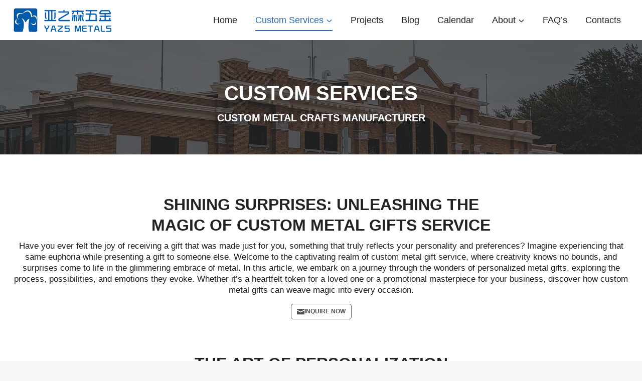

--- FILE ---
content_type: text/html; charset=UTF-8
request_url: https://yzsmetals.com/custom-services/
body_size: 53109
content:
<!doctype html><html lang="zh-Hans" prefix="og: https://ogp.me/ns#" class="no-js" itemtype="https://schema.org/WebPage" itemscope><head><script data-no-optimize="1">var litespeed_docref=sessionStorage.getItem("litespeed_docref");litespeed_docref&&(Object.defineProperty(document,"referrer",{get:function(){return litespeed_docref}}),sessionStorage.removeItem("litespeed_docref"));</script> <meta charset="UTF-8"><meta name="viewport" content="width=device-width, initial-scale=1, minimum-scale=1"><title>Custom Metal Gift Service | Personalized Custom Presents</title><meta name="description" content="Discover a top-notch custom metal gift service, providing a delightful range of personalized presents that leave a lasting impression."/><meta name="robots" content="follow, index, max-snippet:-1, max-video-preview:-1, max-image-preview:large"/><link rel="canonical" href="https://yzsmetals.com/custom-services/" /><meta property="og:locale" content="zh_CN" /><meta property="og:type" content="article" /><meta property="og:title" content="Custom Metal Gift Service | Personalized Custom Presents" /><meta property="og:description" content="Discover a top-notch custom metal gift service, providing a delightful range of personalized presents that leave a lasting impression." /><meta property="og:url" content="https://yzsmetals.com/custom-services/" /><meta property="og:site_name" content="YAZS" /><meta property="og:updated_time" content="2023-09-04T07:37:59+00:00" /><meta property="og:image" content="https://yzsmetals.com/wp-content/uploads/2023/07/1-PINS.jpg" /><meta property="og:image:secure_url" content="https://yzsmetals.com/wp-content/uploads/2023/07/1-PINS.jpg" /><meta property="og:image:width" content="750" /><meta property="og:image:height" content="750" /><meta property="og:image:alt" content="Custom Metal Gift Service" /><meta property="og:image:type" content="image/jpeg" /><meta property="article:published_time" content="2022-10-16T16:56:31+00:00" /><meta property="article:modified_time" content="2023-09-04T07:37:59+00:00" /><meta name="twitter:card" content="summary_large_image" /><meta name="twitter:title" content="Custom Metal Gift Service | Personalized Custom Presents" /><meta name="twitter:description" content="Discover a top-notch custom metal gift service, providing a delightful range of personalized presents that leave a lasting impression." /><meta name="twitter:image" content="https://yzsmetals.com/wp-content/uploads/2023/07/1-PINS.jpg" /><meta name="twitter:label1" content="Time to read" /><meta name="twitter:data1" content="3 minutes" /> <script type="application/ld+json" class="rank-math-schema">{"@context":"https://schema.org","@graph":[{"@type":"Organization","@id":"https://yzsmetals.com/#organization","name":"YAZS","url":"https://yzsmetals.com","logo":{"@type":"ImageObject","@id":"https://yzsmetals.com/#logo","url":"https://yzsmetals.com/wp-content/uploads/2023/05/Company-Logo-2.png","contentUrl":"https://yzsmetals.com/wp-content/uploads/2023/05/Company-Logo-2.png","caption":"YAZS","inLanguage":"zh-Hans","width":"300","height":"80"}},{"@type":"WebSite","@id":"https://yzsmetals.com/#website","url":"https://yzsmetals.com","name":"YAZS","publisher":{"@id":"https://yzsmetals.com/#organization"},"inLanguage":"zh-Hans"},{"@type":"ImageObject","@id":"https://yzsmetals.com/wp-content/uploads/2023/07/1-PINS.jpg","url":"https://yzsmetals.com/wp-content/uploads/2023/07/1-PINS.jpg","width":"200","height":"200","inLanguage":"zh-Hans"},{"@type":"BreadcrumbList","@id":"https://yzsmetals.com/custom-services/#breadcrumb","itemListElement":[{"@type":"ListItem","position":"1","item":{"@id":"https://yzsmetals.com","name":"\u9996\u9875"}},{"@type":"ListItem","position":"2","item":{"@id":"https://yzsmetals.com/custom-services/","name":"Custom Services"}}]},{"@type":"WebPage","@id":"https://yzsmetals.com/custom-services/#webpage","url":"https://yzsmetals.com/custom-services/","name":"Custom Metal Gift Service | Personalized Custom Presents","datePublished":"2022-10-16T16:56:31+00:00","dateModified":"2023-09-04T07:37:59+00:00","isPartOf":{"@id":"https://yzsmetals.com/#website"},"primaryImageOfPage":{"@id":"https://yzsmetals.com/wp-content/uploads/2023/07/1-PINS.jpg"},"inLanguage":"zh-Hans","breadcrumb":{"@id":"https://yzsmetals.com/custom-services/#breadcrumb"}},{"@type":"Person","@id":"https://yzsmetals.com/author/crazsee/","name":"crazsee","url":"https://yzsmetals.com/author/crazsee/","image":{"@type":"ImageObject","@id":"https://secure.gravatar.com/avatar/170c460eb0e7a10009590d9d9831db5b735f22e601945f03ac3c016f8f152ee3?s=96&amp;d=mm&amp;r=g","url":"https://secure.gravatar.com/avatar/170c460eb0e7a10009590d9d9831db5b735f22e601945f03ac3c016f8f152ee3?s=96&amp;d=mm&amp;r=g","caption":"crazsee","inLanguage":"zh-Hans"},"sameAs":["https://yzsmetals.com"],"worksFor":{"@id":"https://yzsmetals.com/#organization"}},{"@type":"Article","headline":"Custom Metal Gift Service | Personalized Custom Presents","keywords":"Custom Metal Gift Service","datePublished":"2022-10-16T16:56:31+00:00","dateModified":"2023-09-04T07:37:59+00:00","author":{"@id":"https://yzsmetals.com/author/crazsee/","name":"crazsee"},"publisher":{"@id":"https://yzsmetals.com/#organization"},"description":"Discover a top-notch custom metal gift service, providing a delightful range of personalized presents that leave a lasting impression.","name":"Custom Metal Gift Service | Personalized Custom Presents","@id":"https://yzsmetals.com/custom-services/#richSnippet","isPartOf":{"@id":"https://yzsmetals.com/custom-services/#webpage"},"image":{"@id":"https://yzsmetals.com/wp-content/uploads/2023/07/1-PINS.jpg"},"inLanguage":"zh-Hans","mainEntityOfPage":{"@id":"https://yzsmetals.com/custom-services/#webpage"}}]}</script> <link rel="alternate" type="application/rss+xml" title="YAZS &raquo; Feed" href="https://yzsmetals.com/feed/" /><link rel="alternate" type="application/rss+xml" title="YAZS &raquo; 评论 Feed" href="https://yzsmetals.com/comments/feed/" /><link rel="alternate" type="text/calendar" title="YAZS &raquo; iCal Feed" href="https://yzsmetals.com/events/?ical=1" /> <script type="litespeed/javascript">document.documentElement.classList.remove('no-js')</script> <link rel="alternate" title="oEmbed (JSON)" type="application/json+oembed" href="https://yzsmetals.com/wp-json/oembed/1.0/embed?url=https%3A%2F%2Fyzsmetals.com%2Fcustom-services%2F" /><link rel="alternate" title="oEmbed (XML)" type="text/xml+oembed" href="https://yzsmetals.com/wp-json/oembed/1.0/embed?url=https%3A%2F%2Fyzsmetals.com%2Fcustom-services%2F&#038;format=xml" /><style id='wp-img-auto-sizes-contain-inline-css'>img:is([sizes=auto i],[sizes^="auto," i]){contain-intrinsic-size:3000px 1500px}
/*# sourceURL=wp-img-auto-sizes-contain-inline-css */</style><style id="litespeed-ccss">.kadence-conversion-overlay{width:100%;height:100%;top:0;left:0;position:fixed;background:#000;opacity:.5}.kadence-conversion-wrap{position:fixed;top:0;left:0;right:0;bottom:0;display:flex;justify-content:center;align-items:center;z-index:100001;transform:scale(0);visibility:hidden;opacity:0}.kadence-conversion{background-color:var(--global-palette9,#fff);max-width:600px;width:100%;display:flex;margin:0;justify-content:flex-start;align-items:flex-start;border-radius:0;overflow:visible;position:relative;box-sizing:border-box;text-align:left;border:0 solid transparent}.kadence-conversion-inner{padding:30px;width:100%;display:block;max-height:100vh;overflow-y:auto;position:relative;flex-direction:column}.kadence-conversion-wrap .kadence-conversions-close{background:0 0;border:0;padding:.3em;display:inline-flex;justify-content:center;align-items:center;color:inherit;-webkit-appearance:none;position:absolute;bottom:calc(100% + 5px);right:0;box-shadow:none;text-shadow:none;font-size:24px;z-index:9999}.kadence-conversion-wrap .kadence-conversions-close svg{fill:currentColor;width:1em;height:1em}.kadence-conversion-wrap.kc-close-position-inside .kadence-conversions-close{top:5px;bottom:auto;right:5px}.kb-row-layout-wrap{border:0 solid transparent;position:relative}.kb-row-layout-wrap:before{clear:both;content:"";display:table}.kt-row-column-wrap{display:grid;gap:var(--global-row-gutter-md,2rem) var(--global-row-gutter-md,2rem);grid-auto-rows:minmax(min-content,max-content);grid-template-columns:minmax(0,1fr);position:relative;z-index:1}.wp-block-kadence-rowlayout .kt-row-column-wrap.kb-theme-content-width{margin-left:auto;margin-right:auto}.kt-row-has-bg>.kt-row-column-wrap{padding-left:var(--global-content-edge-padding,15px);padding-right:var(--global-content-edge-padding,15px)}.kt-row-layout-overlay{filter:opacity(100%);height:100%;left:0;opacity:.3;position:absolute;top:0;width:100%;z-index:0}@media (max-width:767px){.kvs-sm-false{display:none!important}}@media (min-width:768px)and (max-width:1024px){.kvs-md-false{display:none!important}}.wp-block-kadence-column{display:flex;flex-direction:column;min-height:0;min-width:0;z-index:1}.kt-inside-inner-col{border:0 solid transparent;position:relative}@media (max-width:767px){.kvs-sm-false{display:none!important}}@media (min-width:768px)and (max-width:1024px){.kvs-md-false{display:none!important}}.wp-block-kadence-form{margin-bottom:30px}.kb-form{align-items:flex-end;display:flex;flex-wrap:wrap;margin:0 -5px;position:relative;text-align:left}.kb-form .required{color:#e53e3e;margin-left:5px}.kb-form .kadence-blocks-form-field{align-items:center;box-sizing:border-box;display:flex;flex-wrap:wrap;justify-content:flex-start;margin-bottom:16px;padding:0 5px;text-align:left;width:100%}.kb-form .kadence-blocks-form-field.kb-submit-field{justify-content:inherit;margin-bottom:0}.kb-form .kadence-blocks-form-field label{display:block;line-height:1.8}.kb-form .kadence-blocks-form-field .kb-radio-style{-webkit-appearance:auto;-moz-appearance:auto;appearance:auto;background-color:initial;border-color:var(--global-gray-500,#818a91);box-shadow:none;box-sizing:border-box;flex:none;margin:3px 5px 3px 0;padding:0;width:auto}.kb-form .kadence-blocks-form-field .kb-radio-style:before{display:none}.kb-form .kadence-blocks-form-field .kb-text-style-field{background-color:var(--global-palette9,#fff);border:1px solid var(--global-gray-500,#818a91);border-radius:3px;color:var(--global-palette4,#373a3c);flex-basis:100%;flex-grow:1;max-width:100%;min-height:40px;padding:10px 12px;vertical-align:middle;width:100%;z-index:10}.kb-form .kadence-blocks-form-field .kb-radio-style-field{flex-basis:100%;flex-grow:1;margin-top:.3em;max-width:100%;width:100%}.kb-form .kadence-blocks-form-field .kb-radio-style-field.kb-radio-style-inline{display:flex;flex-wrap:wrap}.kb-form .kadence-blocks-form-field .kb-radio-item{align-items:center;display:flex;margin:0}.kb-form .kadence-blocks-form-field .kb-radio-style-inline .kb-radio-item:not(:first-child){margin-left:.8em}.kb-form .kadence-blocks-form-field.kb-input-size-small .kb-text-style-field{min-height:28px;padding:5px 10px}.kb-form .kadence-blocks-form-field .kb-forms-submit{background:var(--global-palette-btn-bg,#1768ea);border-color:var(--global-palette-btn-bg,#1768ea);border-radius:3px;border-style:solid;border-width:0;color:var(--global-palette-btn,#fff);display:flex;font-size:18px;justify-content:center;line-height:1.8;overflow:hidden;padding:8px 16px;position:relative;text-align:center;text-shadow:none;z-index:1}.kb-form .kadence-blocks-form-field .kb-forms-submit.kb-button-width-full{width:100%}.kb-form .kadence-blocks-form-field .kb-forms-submit:before{bottom:0;content:"";left:0;opacity:0;position:absolute;right:0;top:0;z-index:-1}.kb-form .kadence-blocks-form-field .kb-field,.kb-form .kadence-blocks-form-field .kb-field .kb-radio-item{justify-content:inherit;text-align:inherit}.kb-form input.kadence-blocks-field.verify{height:0;left:0;opacity:0;position:absolute;top:0;width:0;z-index:-1}.wp-block-image img{box-sizing:border-box;height:auto;max-width:100%;vertical-align:bottom}ul{box-sizing:border-box}.entry-content{counter-reset:footnotes}:root{--wp--preset--font-size--normal:16px;--wp--preset--font-size--huge:42px}.screen-reader-text{clip:rect(1px,1px,1px,1px);word-wrap:normal!important;border:0;-webkit-clip-path:inset(50%);clip-path:inset(50%);height:1px;margin:-1px;overflow:hidden;padding:0;position:absolute;width:1px}.screen-reader-text{clip:rect(1px,1px,1px,1px);word-wrap:normal!important;border:0;-webkit-clip-path:inset(50%);clip-path:inset(50%);height:1px;margin:-1px;overflow:hidden;overflow-wrap:normal!important;padding:0;position:absolute!important;width:1px}body{--wp--preset--color--black:#000;--wp--preset--color--cyan-bluish-gray:#abb8c3;--wp--preset--color--white:#fff;--wp--preset--color--pale-pink:#f78da7;--wp--preset--color--vivid-red:#cf2e2e;--wp--preset--color--luminous-vivid-orange:#ff6900;--wp--preset--color--luminous-vivid-amber:#fcb900;--wp--preset--color--light-green-cyan:#7bdcb5;--wp--preset--color--vivid-green-cyan:#00d084;--wp--preset--color--pale-cyan-blue:#8ed1fc;--wp--preset--color--vivid-cyan-blue:#0693e3;--wp--preset--color--vivid-purple:#9b51e0;--wp--preset--color--theme-palette-1:#2b6cb0;--wp--preset--color--theme-palette-2:#265e9a;--wp--preset--color--theme-palette-3:#222;--wp--preset--color--theme-palette-4:#3b3b3b;--wp--preset--color--theme-palette-5:#515151;--wp--preset--color--theme-palette-6:#626262;--wp--preset--color--theme-palette-7:#e1e1e1;--wp--preset--color--theme-palette-8:#f7f7f7;--wp--preset--color--theme-palette-9:#fff;--wp--preset--gradient--vivid-cyan-blue-to-vivid-purple:linear-gradient(135deg,rgba(6,147,227,1) 0%,#9b51e0 100%);--wp--preset--gradient--light-green-cyan-to-vivid-green-cyan:linear-gradient(135deg,#7adcb4 0%,#00d082 100%);--wp--preset--gradient--luminous-vivid-amber-to-luminous-vivid-orange:linear-gradient(135deg,rgba(252,185,0,1) 0%,rgba(255,105,0,1) 100%);--wp--preset--gradient--luminous-vivid-orange-to-vivid-red:linear-gradient(135deg,rgba(255,105,0,1) 0%,#cf2e2e 100%);--wp--preset--gradient--very-light-gray-to-cyan-bluish-gray:linear-gradient(135deg,#eee 0%,#a9b8c3 100%);--wp--preset--gradient--cool-to-warm-spectrum:linear-gradient(135deg,#4aeadc 0%,#9778d1 20%,#cf2aba 40%,#ee2c82 60%,#fb6962 80%,#fef84c 100%);--wp--preset--gradient--blush-light-purple:linear-gradient(135deg,#ffceec 0%,#9896f0 100%);--wp--preset--gradient--blush-bordeaux:linear-gradient(135deg,#fecda5 0%,#fe2d2d 50%,#6b003e 100%);--wp--preset--gradient--luminous-dusk:linear-gradient(135deg,#ffcb70 0%,#c751c0 50%,#4158d0 100%);--wp--preset--gradient--pale-ocean:linear-gradient(135deg,#fff5cb 0%,#b6e3d4 50%,#33a7b5 100%);--wp--preset--gradient--electric-grass:linear-gradient(135deg,#caf880 0%,#71ce7e 100%);--wp--preset--gradient--midnight:linear-gradient(135deg,#020381 0%,#2874fc 100%);--wp--preset--font-size--small:14px;--wp--preset--font-size--medium:24px;--wp--preset--font-size--large:32px;--wp--preset--font-size--x-large:42px;--wp--preset--font-size--larger:40px;--wp--preset--spacing--20:.44rem;--wp--preset--spacing--30:.67rem;--wp--preset--spacing--40:1rem;--wp--preset--spacing--50:1.5rem;--wp--preset--spacing--60:2.25rem;--wp--preset--spacing--70:3.38rem;--wp--preset--spacing--80:5.06rem;--wp--preset--shadow--natural:6px 6px 9px rgba(0,0,0,.2);--wp--preset--shadow--deep:12px 12px 50px rgba(0,0,0,.4);--wp--preset--shadow--sharp:6px 6px 0px rgba(0,0,0,.2);--wp--preset--shadow--outlined:6px 6px 0px -3px rgba(255,255,255,1),6px 6px rgba(0,0,0,1);--wp--preset--shadow--crisp:6px 6px 0px rgba(0,0,0,1)}html{line-height:1.15;-webkit-text-size-adjust:100%}body{margin:0}main{display:block;min-width:0}h1{font-size:2em;margin:.67em 0}a{background-color:transparent}img{border-style:none}button,input,textarea{font-size:100%;margin:0}button,input{overflow:visible}button{text-transform:none}button{-webkit-appearance:button}button::-moz-focus-inner{border-style:none;padding:0}button:-moz-focusring{outline:1px dotted ButtonText}textarea{overflow:auto}[type=radio]{box-sizing:border-box;padding:0}::-webkit-file-upload-button{-webkit-appearance:button;font:inherit}:root{--global-gray-400:#cbd5e0;--global-gray-500:#a0aec0;--global-xs-spacing:1em;--global-sm-spacing:1.5rem;--global-md-spacing:2rem;--global-lg-spacing:2.5em;--global-xl-spacing:3.5em;--global-xxl-spacing:5rem;--global-edge-spacing:1.5rem;--global-boxed-spacing:2rem}h1,h2{padding:0;margin:0}html{box-sizing:border-box}*,*:before,*:after{box-sizing:inherit}ul{margin:0 0 1.5em 1.5em;padding:0}ul{list-style:disc}li>ul{margin-bottom:0;margin-left:1.5em}img{display:block;height:auto;max-width:100%}figure{margin:.5em 0}a{color:var(--global-palette-highlight)}.screen-reader-text{clip:rect(1px,1px,1px,1px);position:absolute!important;height:1px;width:1px;overflow:hidden;word-wrap:normal!important}textarea{width:100%}input[type=text],input[type=email],input[type=tel],textarea{-webkit-appearance:none;color:var(--global-palette5);border:1px solid var(--global-gray-400);border-radius:3px;padding:.4em .5em;max-width:100%;background:var(--global-palette9);box-shadow:0px 0px 0px -7px rgba(0,0,0,0)}::-webkit-input-placeholder{color:var(--global-palette6)}::-moz-placeholder{color:var(--global-palette6);opacity:1}::placeholder{color:var(--global-palette6)}button,.button{border-radius:3px;background:var(--global-palette-btn-bg);color:var(--global-palette-btn);padding:.4em 1em;border:0;line-height:1.6;display:inline-block;font-family:inherit;text-decoration:none;box-shadow:0px 0px 0px -7px rgba(0,0,0,0)}button:visited,.button:visited{background:var(--global-palette-btn-bg);color:var(--global-palette-btn)}.kadence-svg-iconset{display:inline-flex;align-self:center}.kadence-svg-iconset svg{height:1em;width:1em}.kadence-svg-iconset.svg-baseline svg{top:.125em;position:relative}.kt-clear{*zoom:1}.kt-clear:before,.kt-clear:after{content:' ';display:table}.kt-clear:after{clear:both}.content-area{margin:var(--global-xxl-spacing) 0}.entry-content{word-break:break-word}.content-width-fullwidth .content-container.site-container{max-width:none;padding:0}.content-width-fullwidth .content-area,.content-vertical-padding-hide .content-area{margin-top:0;margin-bottom:0}.site-container{margin:0 auto;padding:0 var(--global-content-edge-padding)}.content-bg{background:#fff}.content-style-unboxed .entry:not(.loop-entry)>.entry-content-wrap{padding:0}.content-style-unboxed .content-bg:not(.loop-entry){background:0 0}.content-style-unboxed .entry:not(.loop-entry){box-shadow:none;border-radius:0}#wrapper{overflow:hidden;overflow:clip}body.footer-on-bottom #wrapper{min-height:100vh;display:flex;flex-direction:column}body.footer-on-bottom #inner-wrap{flex:1 0 auto}:root{--global-palette1:#2b6cb0;--global-palette2:#265e9a;--global-palette3:#222;--global-palette4:#3b3b3b;--global-palette5:#515151;--global-palette6:#626262;--global-palette7:#e1e1e1;--global-palette8:#f7f7f7;--global-palette9:#fff;--global-palette9rgb:255,255,255;--global-palette-highlight:var(--global-palette1);--global-palette-highlight-alt:var(--global-palette3);--global-palette-highlight-alt2:var(--global-palette9);--global-palette-btn-bg:var(--global-palette1);--global-palette-btn-bg-hover:var(--global-palette3);--global-palette-btn:#fff;--global-palette-btn-hover:var(--global-palette9);--global-body-font-family:'DM Sans',sans-serif;--global-heading-font-family:'DM Sans',sans-serif;--global-primary-nav-font-family:'DM Sans',sans-serif;--global-fallback-font:sans-serif;--global-display-fallback-font:sans-serif;--global-content-width:1290px;--global-content-narrow-width:842px;--global-content-edge-padding:1.5rem;--global-content-boxed-padding:1rem;--global-calc-content-width:calc(1290px - var(--global-content-edge-padding) - var(--global-content-edge-padding));--wp--style--global--content-size:var(--global-calc-content-width)}.wp-site-blocks{--global-vw:calc(100vw - (.5*var(--scrollbar-offset)))}:root .has-theme-palette-3-color{color:var(--global-palette3)}:root .has-theme-palette-9-color{color:var(--global-palette9)}:root .has-theme-palette3-background-color{background-color:var(--global-palette3)}body{background:var(--global-palette8)}body,input,textarea{font-style:normal;font-weight:400;font-size:17px;line-height:1.3;font-family:var(--global-body-font-family);color:var(--global-palette3)}.content-bg,body.content-style-unboxed .site{background:var(--global-palette9)}h1,h2{font-family:var(--global-heading-font-family)}h1{font-style:normal;font-weight:700;font-size:40px;line-height:1.3;color:var(--global-palette3)}h2{font-style:normal;font-weight:700;font-size:32px;line-height:1.3;color:var(--global-palette3)}.site-container{max-width:var(--global-content-width)}.content-area{margin-top:5rem;margin-bottom:5rem}@media all and (max-width:1024px){.content-area{margin-top:3rem;margin-bottom:3rem}}@media all and (max-width:767px){.content-area{margin-top:2rem;margin-bottom:2rem}}@media all and (max-width:1024px){:root{--global-content-boxed-padding:2rem}}@media all and (max-width:767px){:root{--global-content-boxed-padding:1.5rem}}.entry-content-wrap{padding:1rem}@media all and (max-width:1024px){.entry-content-wrap{padding:2rem}}@media all and (max-width:767px){.entry-content-wrap{padding:1.5rem}}.entry.single-entry{box-shadow:0px 15px 15px -10px rgba(0,0,0,.05)}button,.button{font-style:normal;font-weight:700;font-size:16px;line-height:1.3;font-family:'DM Sans',sans-serif;border-radius:0;padding:16px 30px;box-shadow:0px 0px 0px -7px rgba(0,0,0,0)}.site-branding a.brand img{max-width:200px}.site-branding{padding:0}#masthead{background:#fff}.site-main-header-wrap .site-header-row-container-inner{background:var(--global-palette9)}.site-main-header-inner-wrap{min-height:80px}.header-navigation[class*=header-navigation-style-underline] .header-menu-container.primary-menu-container>ul>li>a:after{width:calc(100% - 2em)}.main-navigation .primary-menu-container>ul>li.menu-item>a{padding-left:calc(2em/2);padding-right:calc(2em/2);padding-top:.5em;padding-bottom:.5em;color:var(--global-palette3)}.main-navigation .primary-menu-container>ul li.menu-item>a{font-style:normal;font-weight:500;font-size:18px;font-family:var(--global-primary-nav-font-family)}.main-navigation .primary-menu-container>ul>li.menu-item.current-menu-item>a{color:var(--global-palette1)}.header-navigation .header-menu-container ul ul.sub-menu{background:var(--global-palette9);box-shadow:0px 2px 20px 0px rgba(13,13,13,.15)}.header-navigation .header-menu-container ul ul li.menu-item{border-bottom:1px solid var(--global-palette7)}.header-navigation .header-menu-container ul ul li.menu-item>a{width:250px;padding-top:.5em;padding-bottom:.5em;color:var(--global-palette3);font-style:normal;font-size:16px}.mobile-toggle-open-container .menu-toggle-open{color:#000;padding:.4em .6em;font-size:14px}.mobile-toggle-open-container .menu-toggle-open .menu-toggle-icon{font-size:20px}.mobile-navigation ul li{font-size:14px}.mobile-navigation ul li a{padding-top:1em;padding-bottom:1em}.mobile-navigation ul li>a,.mobile-navigation ul li.menu-item-has-children>.drawer-nav-drop-wrap{color:#fff}.mobile-navigation ul li.current-menu-item.menu-item-has-children>.drawer-nav-drop-wrap{color:var(--global-palette-highlight)}.mobile-navigation ul li.menu-item-has-children .drawer-nav-drop-wrap,.mobile-navigation ul li:not(.menu-item-has-children) a{border-bottom:1px solid rgba(255,255,255,.1)}.mobile-navigation:not(.drawer-navigation-parent-toggle-true) ul li.menu-item-has-children .drawer-nav-drop-wrap button{border-left:1px solid rgba(255,255,255,.1)}#mobile-drawer .drawer-header .drawer-toggle{padding:.6em .15em;font-size:24px}:root{--tec-color-background-events:var(--global-palette9);--tec-color-text-event-date:var(--global-palette3);--tec-color-text-event-title:var(--global-palette3);--tec-color-text-events-title:var(--global-palette3);--tec-color-background-view-selector-list-item-hover:var(--global-palette7);--tec-color-background-secondary:var(--global-palette7);--tec-color-link-primary:var(--global-palette3);--tec-color-icon-active:var(--global-palette3);--tec-color-day-marker-month:var(--global-palette4);--tec-color-border-active-month-grid-hover:var(--global-palette5);--tec-color-accent-primary:var(--global-palette1);--tec-color-border-default:var(--global-gray-400)}.site-branding{max-height:inherit}.site-branding a.brand{display:flex;flex-direction:row;align-items:center;text-decoration:none;color:inherit;max-height:inherit}.site-branding a.brand img{display:block}.header-navigation ul ul.sub-menu{display:none;position:absolute;top:100%;flex-direction:column;background:#fff;margin-left:0;box-shadow:0 2px 13px rgba(0,0,0,.1);z-index:1000}.header-navigation ul ul.sub-menu>li:last-child{border-bottom:0}.header-navigation[class*=header-navigation-dropdown-animation-fade] ul ul.sub-menu{opacity:0;visibility:hidden;-webkit-transform:translate3d(0,0,0);transform:translate3d(0,0,0);display:block;clip:rect(1px,1px,1px,1px);height:1px;overflow:hidden}.nav--toggle-sub .dropdown-nav-toggle{display:block;background:0 0;position:absolute;right:0;top:50%;width:.7em;height:.7em;font-size:inherit;width:.9em;height:.9em;font-size:.9em;display:inline-flex;line-height:inherit;margin:0;padding:0;border:none;border-radius:0;-webkit-transform:translateY(-50%);transform:translateY(-50%);overflow:visible}.nav--toggle-sub li.menu-item-has-children{position:relative}.nav-drop-title-wrap{position:relative;padding-right:1em;display:block}.header-navigation[class*=header-navigation-style-underline] .header-menu-container>ul>li>a{position:relative}.header-navigation[class*=header-navigation-style-underline] .header-menu-container>ul>li>a:after{content:'';width:100%;position:absolute;bottom:0;height:2px;right:50%;background:currentColor;-webkit-transform:scale(0,0) translate(-50%,0);transform:scale(0,0) translate(-50%,0)}.header-navigation[class*=header-navigation-style-underline] .header-menu-container>ul>li.current-menu-item>a:after{-webkit-transform:scale(1,1) translate(50%,0);transform:scale(1,1) translate(50%,0)}.header-navigation,.header-menu-container{display:flex}.header-navigation li.menu-item>a{display:block;width:100%;text-decoration:none;color:var(--global-palette4);-webkit-transform:translate3d(0,0,0);transform:translate3d(0,0,0)}.header-navigation ul.sub-menu{display:block;list-style:none;margin:0;padding:0}.header-navigation ul li.menu-item>a{padding:.6em .5em}.header-navigation ul ul li.menu-item>a{padding:1em}.header-navigation ul ul li.menu-item>a{width:200px}.header-navigation .menu{display:flex;flex-wrap:wrap;justify-content:center;align-items:center;list-style:none;margin:0;padding:0}.menu-toggle-open{display:flex;background:0 0;align-items:center;box-shadow:none}.menu-toggle-open .menu-toggle-icon{display:flex}.menu-toggle-open.menu-toggle-style-default{border:0}.wp-site-blocks .menu-toggle-open{box-shadow:none}.mobile-navigation{width:100%}.mobile-navigation a{display:block;width:100%;text-decoration:none;padding:.6em .5em}.mobile-navigation ul{display:block;list-style:none;margin:0;padding:0}.drawer-nav-drop-wrap{display:flex;position:relative}.drawer-nav-drop-wrap a{color:inherit}.drawer-nav-drop-wrap .drawer-sub-toggle{background:0 0;color:inherit;padding:.5em .7em;display:flex;border:0;border-radius:0;box-shadow:none;line-height:normal}.mobile-navigation ul ul{padding-left:1em}.mobile-navigation ul.has-collapse-sub-nav ul.sub-menu{display:none}.popup-drawer{position:fixed;display:none;top:0;bottom:0;left:-99999rem;right:99999rem;z-index:100000}.popup-drawer .drawer-overlay{background-color:rgba(0,0,0,.4);position:fixed;top:0;right:0;bottom:0;left:0;opacity:0}.popup-drawer .drawer-inner{width:100%;-webkit-transform:translateX(100%);transform:translateX(100%);max-width:90%;right:0;top:0;overflow:auto;background:#090c10;color:#fff;bottom:0;opacity:0;position:fixed;box-shadow:0 0 2rem 0 rgba(0,0,0,.1);display:flex;flex-direction:column}.popup-drawer .drawer-header{padding:0 1.5em;display:flex;justify-content:flex-end;min-height:calc(1.2em + 24px)}.popup-drawer .drawer-header .drawer-toggle{background:0 0;border:0;font-size:24px;line-height:1;padding:.6em .15em;color:inherit;display:flex;box-shadow:none;border-radius:0}.popup-drawer .drawer-content{padding:0 1.5em 1.5em}.popup-drawer .drawer-header .drawer-toggle{width:1em;position:relative;height:1em;box-sizing:content-box;font-size:24px}.drawer-toggle .toggle-close-bar{width:.75em;height:.08em;background:currentColor;-webkit-transform-origin:center center;transform-origin:center center;position:absolute;margin-top:-.04em;opacity:0;border-radius:.08em;left:50%;margin-left:-.375em;top:50%;-webkit-transform:rotate(45deg) translateX(-50%);transform:rotate(45deg) translateX(-50%)}.drawer-toggle .toggle-close-bar:last-child{-webkit-transform:rotate(-45deg) translateX(50%);transform:rotate(-45deg) translateX(50%)}#main-header{display:none}#masthead{position:relative;z-index:11}@media screen and (min-width:1025px){#main-header{display:block}#mobile-header{display:none}}.site-header-row{display:grid;grid-template-columns:auto auto}.site-header-section{display:flex;max-height:inherit}.site-header-item{display:flex;align-items:center;margin-right:10px;max-height:inherit}.site-header-section>.site-header-item:last-child{margin-right:0}.drawer-content .site-header-item{margin-right:0;margin-bottom:10px}.drawer-content .site-header-item:last-child{margin-bottom:0}.site-header-section-right{justify-content:flex-end}#mobile-drawer{z-index:99999}.wp-block-image{margin-bottom:0}.entry{box-shadow:0px 15px 25px -10px rgba(0,0,0,.05);border-radius:.25rem}.content-wrap{position:relative}.single-content{margin:var(--global-md-spacing) 0 0}.single-content p,.single-content .wp-block-kadence-advancedbtn{margin-top:0;margin-bottom:var(--global-md-spacing)}.single-content h1,.single-content h2{margin:1.5em 0 .5em}.single-content h1:first-child,.single-content h2:first-child{margin-top:0}.single-content h1+*{margin-top:0}.single-content p:last-child,.single-content .wp-block-kadence-advancedbtn:last-child,.single-content h2:last-child{margin-bottom:0}.entry-content:after{display:table;clear:both;content:''}.content-title-style-hide .entry-content{margin:0}.nav-drop-title-wrap{display:flex;align-items:center}.header-navigation>div>ul>li>a{display:flex;align-items:center}.header-menu-container ul.menu{position:relative}.kb-buttons-wrap{display:flex;flex-wrap:wrap;gap:var(--global-kb-gap-xs,.5rem)}.kb-button,.kb-buttons-wrap{align-items:center;justify-content:center}.kb-button{display:inline-flex;overflow:hidden;position:relative;text-align:center;z-index:1}.kb-button:not(.kb-btn-global-inherit){border:0 solid transparent;border-radius:3px;box-shadow:none;font-size:1.125rem;padding:.4em 1em}.kb-button.kb-btn-global-fill{background:var(--global-palette-btn-bg,#3633e1);border:0 solid transparent;border-radius:3px;color:var(--global-palette-btn,#fff)}.kb-button:before{background:0 0;bottom:0;content:"";left:0;opacity:0;position:absolute;right:0;top:0;z-index:-1}.wp-block-kadence-advancedbtn .kb-button.kt-btn-size-small{font-size:.9rem}.kb-button.kt-btn-has-svg-true{display:inline-flex;gap:.5em}.wp-block-kadence-advancedbtn .kb-svg-icon-wrap{align-items:center;display:inline-flex;justify-content:center}.wp-block-kadence-advancedbtn .kb-svg-icon-wrap svg{height:1em;width:1em}.kt-accordion-panel-inner:after{clear:both;content:"";display:table}.kt-accordion-panel-inner{border-top-width:1px;border:1px solid var(--global-palette7,#eee);border-top:0 solid var(--global-palette7,#eee);padding:20px}.kt-accordion-panel{display:block;overflow:auto}.kt-accordion-panel.kt-accordion-panel-hidden{display:none;max-height:0!important;overflow:hidden}:root{--global-kb-font-size-sm:clamp(.8rem,.73rem + .217vw,.9rem);--global-kb-font-size-md:clamp(1.1rem,.995rem + .326vw,1.25rem);--global-kb-font-size-lg:clamp(1.75rem,1.576rem + .543vw,2rem);--global-kb-font-size-xl:clamp(2.25rem,1.728rem + 1.63vw,3rem);--global-kb-font-size-xxl:clamp(2.5rem,1.456rem + 3.26vw,4rem);--global-kb-font-size-xxxl:clamp(2.75rem,.489rem + 7.065vw,6rem)}.kb-row-layout-id_3568d8-64>.kt-row-column-wrap{column-gap:var(--global-kb-gap-none,0);padding-top:0;padding-right:0;padding-bottom:0;padding-left:0;grid-template-columns:minmax(0,45%) minmax(0,55%)}.kb-row-layout-id_3568d8-64{background-color:#fff}@media all and (max-width:767px){.kb-row-layout-id_3568d8-64>.kt-row-column-wrap{grid-template-columns:minmax(0,1fr)}}.kadence-column_743f41-ed{margin-bottom:0}.kadence-column_743f41-ed>.kt-inside-inner-col{padding-bottom:0}.kadence-column_58337a-a8>.kt-inside-inner-col{padding-top:15px;padding-right:30px;padding-bottom:15px;padding-left:30px}.kadence-column_58337a-a8>.kt-inside-inner-col{justify-content:center;flex-direction:column;display:flex}.kt-row-column-wrap>.kadence-column_58337a-a8{align-self:center}.wp-block-kadence-advancedheading.kt-adv-heading_f00da4-8a,.wp-block-kadence-advancedheading.kt-adv-heading_f00da4-8a[data-kb-block=kb-adv-heading_f00da4-8a]{display:block;padding-top:0;padding-bottom:0;margin-top:0;margin-bottom:5px;text-align:center;font-size:35px;line-height:1.3em;font-weight:900;font-family:-apple-system,BlinkMacSystemFont,u0022Segoe UIu0022,Roboto,Oxygen-Sans,Ubuntu,Cantarell,u0022Helvetica Neueu0022,sans-serif,u0022Apple Color Emojiu0022,u0022Segoe UI Emojiu0022,u0022Segoe UI Symbolu0022;text-transform:none}.wp-block-kadence-advancedheading.kt-adv-heading_a35b4d-cc,.wp-block-kadence-advancedheading.kt-adv-heading_a35b4d-cc[data-kb-block=kb-adv-heading_a35b4d-cc]{padding-top:0;padding-bottom:0;margin-top:0;margin-bottom:10px;text-align:center;font-size:17px;line-height:1.3em;font-weight:400;font-style:italic;font-family:-apple-system,BlinkMacSystemFont,u0022Segoe UIu0022,Roboto,Oxygen-Sans,Ubuntu,Cantarell,u0022Helvetica Neueu0022,sans-serif,u0022Apple Color Emojiu0022,u0022Segoe UI Emojiu0022,u0022Segoe UI Symbolu0022}.wp-block-kadence-form.kadence-form-_079a6d-d0.kb-form-wrap{margin-top:0;margin-bottom:0}.kadence-form-_079a6d-d0 .kb-form .kadence-blocks-form-field .kb-text-style-field{font-size:13px}.kadence-form-_079a6d-d0 .kb-form .kadence-blocks-form-field>label{font-size:15px}.kadence-form-_079a6d-d0 .kb-form .kadence-blocks-form-field .kb-forms-submit{color:#fff;border-radius:4px;background:#2b6cb0;border-color:#2b6cb0}.kadence-form-_079a6d-d0 .kb-form .kadence-blocks-form-field .kb-forms-submit{font-size:var(--global-kb-font-size-md,1.25rem);text-transform:uppercase;font-family:-apple-system,BlinkMacSystemFont,u0022Segoe UIu0022,Roboto,Oxygen-Sans,Ubuntu,Cantarell,u0022Helvetica Neueu0022,sans-serif,u0022Apple Color Emojiu0022,u0022Segoe UI Emojiu0022,u0022Segoe UI Symbolu0022;font-style:normal;font-weight:400}.kb-row-layout-id_704b1e-94>.kt-row-column-wrap{max-width:600px;margin-left:auto;margin-right:auto;padding-top:80px;padding-right:0;padding-bottom:60px;padding-left:0;grid-template-columns:minmax(0,1fr)}.kb-row-layout-id_704b1e-94>.kt-row-layout-overlay{background-image:url('https://yzsmetals.com/wp-content/uploads/2022/10/sigmund-crXous6Ovi8-unsplash.jpg');background-size:cover;background-position:50% 52%;background-attachment:scroll;background-repeat:no-repeat;mix-blend-mode:normal}@media all and (max-width:767px){.kb-row-layout-id_704b1e-94>.kt-row-column-wrap{padding-top:60px;grid-template-columns:minmax(0,1fr)}}.kadence-column_e14487-98{margin-right:0;margin-left:0}.kadence-column_e14487-98>.kt-inside-inner-col{padding-right:0;padding-left:0}.wp-block-kadence-advancedheading.kt-adv-heading_d8993d-17,.wp-block-kadence-advancedheading.kt-adv-heading_d8993d-17[data-kb-block=kb-adv-heading_d8993d-17]{padding-bottom:10px;margin-top:0;margin-bottom:0;text-align:center;text-transform:uppercase}@media all and (max-width:767px){.wp-block-kadence-advancedheading.kt-adv-heading_d8993d-17,.wp-block-kadence-advancedheading.kt-adv-heading_d8993d-17[data-kb-block=kb-adv-heading_d8993d-17]{padding-bottom:10px;margin-bottom:0;font-size:34px}}.wp-block-kadence-advancedheading.kt-adv-heading_433987-0b,.wp-block-kadence-advancedheading.kt-adv-heading_433987-0b[data-kb-block=kb-adv-heading_433987-0b]{padding-top:0;padding-right:40px;padding-left:40px;margin-right:0;margin-left:0;text-align:center;font-size:var(--global-kb-font-size-md,1.25rem);font-family:-apple-system,BlinkMacSystemFont,"Segoe UI",Roboto,Oxygen-Sans,Ubuntu,Cantarell,"Helvetica Neue",sans-serif,"Apple Color Emoji","Segoe UI Emoji","Segoe UI Symbol";text-transform:uppercase}.kb-row-layout-wrap.wp-block-kadence-rowlayout.kb-row-layout-id_3c13f1-56{margin-top:20px}.kb-row-layout-id_3c13f1-56>.kt-row-column-wrap{max-width:var(--global-content-width,1290px);padding-left:var(--global-content-edge-padding);padding-right:var(--global-content-edge-padding);padding-top:0;padding-bottom:0;grid-template-columns:minmax(0,1fr)}@media all and (max-width:767px){.kb-row-layout-id_3c13f1-56>.kt-row-column-wrap{grid-template-columns:minmax(0,1fr)}}.kadence-column_dce9b0-4d{text-align:center}.kb-row-layout-id_6d11a0-85>.kt-row-column-wrap{max-width:700px;margin-left:auto;margin-right:auto;padding-top:60px;padding-bottom:10px;grid-template-columns:minmax(0,1fr)}@media all and (max-width:767px){.kb-row-layout-id_6d11a0-85>.kt-row-column-wrap{grid-template-columns:minmax(0,1fr)}}.wp-block-kadence-advancedheading.kt-adv-heading_2a9993-10,.wp-block-kadence-advancedheading.kt-adv-heading_2a9993-10[data-kb-block=kb-adv-heading_2a9993-10]{text-align:center;font-family:-apple-system,BlinkMacSystemFont,"Segoe UI",Roboto,Oxygen-Sans,Ubuntu,Cantarell,"Helvetica Neue",sans-serif,"Apple Color Emoji","Segoe UI Emoji","Segoe UI Symbol";text-transform:uppercase}.kb-row-layout-id_e6898b-6a>.kt-row-column-wrap{padding-top:0;padding-bottom:24px;grid-template-columns:minmax(0,1fr)}@media all and (max-width:767px){.kb-row-layout-id_e6898b-6a>.kt-row-column-wrap{grid-template-columns:minmax(0,1fr)}}.wp-block-kadence-advancedheading.kt-adv-heading_98a2f6-82,.wp-block-kadence-advancedheading.kt-adv-heading_98a2f6-82[data-kb-block=kb-adv-heading_98a2f6-82]{margin-bottom:var(--global-kb-spacing-xs,1rem)}.wp-block-kadence-advancedbtn.kb-btns_20d42e-90,.site .entry-content .wp-block-kadence-advancedbtn.kb-btns_20d42e-90{margin-top:0;margin-bottom:0}.wp-block-kadence-advancedbtn.kb-btns_20d42e-90{padding-top:0;gap:6px}.wp-block-kadence-advancedbtn .kb-btn_5c92db-e1.kb-button{color:var(--global-palette5,#4a5568);background:var(--global-palette9,#fff);font-style:normal;font-weight:900;font-size:12px;font-family:-apple-system,BlinkMacSystemFont,"Segoe UI",Roboto,Oxygen-Sans,Ubuntu,Cantarell,"Helvetica Neue",sans-serif,"Apple Color Emoji","Segoe UI Emoji","Segoe UI Symbol";text-transform:uppercase;border-top-left-radius:5px;border-top-right-radius:5px;border-bottom-right-radius:5px;border-bottom-left-radius:5px;border-top:0 solid;border-right:0 solid;border-bottom:0 solid;border-left:0 solid;padding-top:var(--global-kb-spacing-xxs,.5rem);padding-bottom:var(--global-kb-spacing-xxs,.5rem);box-shadow:inset 0px 0px 0px 1px var(--global-palette6,#718096)}.kb-btn_5c92db-e1.kb-button .kb-svg-icon-wrap{padding-top:0;font-size:15px}@media all and (max-width:1024px){.wp-block-kadence-advancedbtn .kb-btn_5c92db-e1.kb-button{border-top:0 solid;border-right:0 solid;border-bottom:0 solid;border-left:0 solid;margin-bottom:30px}}@media all and (max-width:767px){.wp-block-kadence-advancedbtn .kb-btn_5c92db-e1.kb-button{border-top:0 solid;border-right:0 solid;border-bottom:0 solid;border-left:0 solid}}.kb-row-layout-wrap.wp-block-kadence-rowlayout.kb-row-layout-id_f6d326-79{margin-top:20px}.kb-row-layout-id_f6d326-79>.kt-row-column-wrap{max-width:var(--global-content-width,1290px);padding-left:var(--global-content-edge-padding);padding-right:var(--global-content-edge-padding);padding-top:0;padding-bottom:0;grid-template-columns:minmax(0,1fr)}@media all and (max-width:767px){.kb-row-layout-id_f6d326-79>.kt-row-column-wrap{grid-template-columns:minmax(0,1fr)}}.kadence-column_f8b053-7a{text-align:center}.kb-row-layout-id_463276-77>.kt-row-column-wrap{max-width:700px;margin-left:auto;margin-right:auto;padding-top:24px;padding-bottom:10px;grid-template-columns:minmax(0,1fr)}@media all and (max-width:767px){.kb-row-layout-id_463276-77>.kt-row-column-wrap{grid-template-columns:minmax(0,1fr)}}.wp-block-kadence-advancedheading.kt-adv-heading_fa987b-09,.wp-block-kadence-advancedheading.kt-adv-heading_fa987b-09[data-kb-block=kb-adv-heading_fa987b-09]{text-align:center;font-family:-apple-system,BlinkMacSystemFont,"Segoe UI",Roboto,Oxygen-Sans,Ubuntu,Cantarell,"Helvetica Neue",sans-serif,"Apple Color Emoji","Segoe UI Emoji","Segoe UI Symbol";text-transform:uppercase}.kb-row-layout-id_e3acb4-bf>.kt-row-column-wrap{padding-top:0;padding-bottom:24px;grid-template-columns:minmax(0,1fr)}@media all and (max-width:767px){.kb-row-layout-id_e3acb4-bf>.kt-row-column-wrap{grid-template-columns:minmax(0,1fr)}}.kadence-column_c7dd59-e8{margin-bottom:0}.kadence-column_c7dd59-e8>.kt-inside-inner-col{padding-bottom:0}.kadence-column_c7dd59-e8{text-align:center}.wp-block-kadence-advancedheading.kt-adv-heading_1652e0-10,.wp-block-kadence-advancedheading.kt-adv-heading_1652e0-10[data-kb-block=kb-adv-heading_1652e0-10]{padding-bottom:0;margin-bottom:0}.kt-accordion-id_93c85d-77 .kt-accordion-panel-inner{border-top:0 solid var(--global-palette7,#edf2f7);border-right:0 solid var(--global-palette7,#edf2f7);border-bottom:0 solid var(--global-palette7,#edf2f7);border-left:0 solid var(--global-palette7,#edf2f7);background:var(--global-palette7,#edf2f7)}@media all and (max-width:1024px){.kt-accordion-id_93c85d-77 .kt-accordion-panel-inner{border-top:0 solid var(--global-palette7,#edf2f7);border-right:0 solid var(--global-palette7,#edf2f7);border-bottom:0 solid var(--global-palette7,#edf2f7);border-left:0 solid var(--global-palette7,#edf2f7)}}@media all and (max-width:767px){.kt-accordion-id_93c85d-77 .kt-accordion-panel-inner{border-top:0 solid var(--global-palette7,#edf2f7);border-right:0 solid var(--global-palette7,#edf2f7);border-bottom:0 solid var(--global-palette7,#edf2f7);border-left:0 solid var(--global-palette7,#edf2f7)}}.kt-accordion-id_8079da-01 .kt-accordion-panel-inner{border-top:0 solid var(--global-palette7,#edf2f7);border-right:0 solid var(--global-palette7,#edf2f7);border-bottom:0 solid var(--global-palette7,#edf2f7);border-left:0 solid var(--global-palette7,#edf2f7);background:var(--global-palette7,#edf2f7)}@media all and (max-width:1024px){.kt-accordion-id_8079da-01 .kt-accordion-panel-inner{border-top:0 solid var(--global-palette7,#edf2f7);border-right:0 solid var(--global-palette7,#edf2f7);border-bottom:0 solid var(--global-palette7,#edf2f7);border-left:0 solid var(--global-palette7,#edf2f7)}}@media all and (max-width:767px){.kt-accordion-id_8079da-01 .kt-accordion-panel-inner{border-top:0 solid var(--global-palette7,#edf2f7);border-right:0 solid var(--global-palette7,#edf2f7);border-bottom:0 solid var(--global-palette7,#edf2f7);border-left:0 solid var(--global-palette7,#edf2f7)}}.kb-svg-icon-wrap{align-items:center;border-width:0;display:inline-flex;justify-content:center}.kb-svg-icon-wrap svg{height:1em;width:1em}.kadence-conversion-wrap.kadence-conversion-2019 .kadence-conversion-overlay{opacity:.35;background-color:var(--global-palette6,#718096)}.kadence-conversion-wrap.kadence-conversion-2019 .kadence-conversion{background-color:#fff}.kadence-conversion-wrap.kadence-conversion-2019 .kadence-conversion{box-shadow:0 0 14px 0 rgba(0,0,0,.2)}.kadence-conversion-wrap.kadence-conversion-2019:not(.kadence-conversion-banner) .kadence-conversion{max-width:800px}.kadence-conversion-wrap.kadence-conversion-2019 .kadence-conversion-inner{padding-top:0;padding-right:0;padding-bottom:0;padding-left:0}</style><link rel="preload" data-asynced="1" data-optimized="2" as="style" onload="this.onload=null;this.rel='stylesheet'" href="https://yzsmetals.com/wp-content/litespeed/ucss/8a6c81c94241ef0de5b1c3d29ac9f377.css?ver=e5a56" /><script type="litespeed/javascript">!function(a){"use strict";var b=function(b,c,d){function e(a){return h.body?a():void setTimeout(function(){e(a)})}function f(){i.addEventListener&&i.removeEventListener("load",f),i.media=d||"all"}var g,h=a.document,i=h.createElement("link");if(c)g=c;else{var j=(h.body||h.getElementsByTagName("head")[0]).childNodes;g=j[j.length-1]}var k=h.styleSheets;i.rel="stylesheet",i.href=b,i.media="only x",e(function(){g.parentNode.insertBefore(i,c?g:g.nextSibling)});var l=function(a){for(var b=i.href,c=k.length;c--;)if(k[c].href===b)return a();setTimeout(function(){l(a)})};return i.addEventListener&&i.addEventListener("load",f),i.onloadcssdefined=l,l(f),i};"undefined"!=typeof exports?exports.loadCSS=b:a.loadCSS=b}("undefined"!=typeof global?global:this);!function(a){if(a.loadCSS){var b=loadCSS.relpreload={};if(b.support=function(){try{return a.document.createElement("link").relList.supports("preload")}catch(b){return!1}},b.poly=function(){for(var b=a.document.getElementsByTagName("link"),c=0;c<b.length;c++){var d=b[c];"preload"===d.rel&&"style"===d.getAttribute("as")&&(a.loadCSS(d.href,d,d.getAttribute("media")),d.rel=null)}},!b.support()){b.poly();var c=a.setInterval(b.poly,300);a.addEventListener&&a.addEventListener("load",function(){b.poly(),a.clearInterval(c)}),a.attachEvent&&a.attachEvent("onload",function(){a.clearInterval(c)})}}}(this);</script> <style id='kadence-conversions-2019-inline-css'>.kadence-conversion-wrap.kadence-conversion-2019 .kadence-conversion-overlay{opacity:0.35;background-color:var(--global-palette6, #718096);}.kadence-conversion-wrap.kadence-conversion-2019 .kadence-conversion{background-color:#fff;}.kadence-conversion-wrap.kadence-conversion-2019 .kadence-conversion{box-shadow:0 0 14px 0 rgba(0,0,0,0.2);}.kadence-conversion-wrap.kadence-conversion-2019:not(.kadence-conversion-banner) .kadence-conversion{max-width:800px;}.kadence-conversion-wrap.kadence-conversion-2019.kadence-conversion-banner .kadence-conversion-inner{max-width:800px;}.kadence-conversion-wrap.kadence-conversion-2019 .kadence-conversion-inner{padding-top:0px;padding-right:0px;padding-bottom:0px;padding-left:0px;}
/*# sourceURL=kadence-conversions-2019-inline-css */</style><style id='kadence-blocks-advancedheading-inline-css'>.wp-block-kadence-advancedheading mark{background:transparent;border-style:solid;border-width:0}.wp-block-kadence-advancedheading mark.kt-highlight{color:#f76a0c;}.kb-adv-heading-icon{display: inline-flex;justify-content: center;align-items: center;} .is-layout-constrained > .kb-advanced-heading-link {display: block;}.single-content .kadence-advanced-heading-wrapper h1, .single-content .kadence-advanced-heading-wrapper h2, .single-content .kadence-advanced-heading-wrapper h3, .single-content .kadence-advanced-heading-wrapper h4, .single-content .kadence-advanced-heading-wrapper h5, .single-content .kadence-advanced-heading-wrapper h6 {margin: 1.5em 0 .5em;}.single-content .kadence-advanced-heading-wrapper+* { margin-top:0;}.kb-screen-reader-text{position:absolute;width:1px;height:1px;padding:0;margin:-1px;overflow:hidden;clip:rect(0,0,0,0);}
/*# sourceURL=kadence-blocks-advancedheading-inline-css */</style><style id='kadence-conversions-3719-inline-css'>.kadence-conversion-wrap.kadence-conversion-3719 .kadence-conversion-overlay{opacity:0.9;background-color:#ffffff;}.kadence-conversion-wrap.kadence-conversion-3719 .kadence-conversion{box-shadow:0 0 14px 0 rgba(0,0,0,0.2);}.kadence-conversion-wrap.kadence-conversion-3719:not(.kadence-conversion-banner) .kadence-conversion{max-width:700px;}.kadence-conversion-wrap.kadence-conversion-3719.kadence-conversion-banner .kadence-conversion-inner{max-width:700px;}.kadence-conversion-wrap.kadence-conversion-3719 .kadence-conversion-inner{padding-top:0px;padding-right:0px;padding-bottom:0px;padding-left:0px;}
/*# sourceURL=kadence-conversions-3719-inline-css */</style><style id='wp-emoji-styles-inline-css'>img.wp-smiley, img.emoji {
		display: inline !important;
		border: none !important;
		box-shadow: none !important;
		height: 1em !important;
		width: 1em !important;
		margin: 0 0.07em !important;
		vertical-align: -0.1em !important;
		background: none !important;
		padding: 0 !important;
	}
/*# sourceURL=wp-emoji-styles-inline-css */</style><style id='wp-block-image-inline-css'>.wp-block-image>a,.wp-block-image>figure>a{display:inline-block}.wp-block-image img{box-sizing:border-box;height:auto;max-width:100%;vertical-align:bottom}@media not (prefers-reduced-motion){.wp-block-image img.hide{visibility:hidden}.wp-block-image img.show{animation:show-content-image .4s}}.wp-block-image[style*=border-radius] img,.wp-block-image[style*=border-radius]>a{border-radius:inherit}.wp-block-image.has-custom-border img{box-sizing:border-box}.wp-block-image.aligncenter{text-align:center}.wp-block-image.alignfull>a,.wp-block-image.alignwide>a{width:100%}.wp-block-image.alignfull img,.wp-block-image.alignwide img{height:auto;width:100%}.wp-block-image .aligncenter,.wp-block-image .alignleft,.wp-block-image .alignright,.wp-block-image.aligncenter,.wp-block-image.alignleft,.wp-block-image.alignright{display:table}.wp-block-image .aligncenter>figcaption,.wp-block-image .alignleft>figcaption,.wp-block-image .alignright>figcaption,.wp-block-image.aligncenter>figcaption,.wp-block-image.alignleft>figcaption,.wp-block-image.alignright>figcaption{caption-side:bottom;display:table-caption}.wp-block-image .alignleft{float:left;margin:.5em 1em .5em 0}.wp-block-image .alignright{float:right;margin:.5em 0 .5em 1em}.wp-block-image .aligncenter{margin-left:auto;margin-right:auto}.wp-block-image :where(figcaption){margin-bottom:1em;margin-top:.5em}.wp-block-image.is-style-circle-mask img{border-radius:9999px}@supports ((-webkit-mask-image:none) or (mask-image:none)) or (-webkit-mask-image:none){.wp-block-image.is-style-circle-mask img{border-radius:0;-webkit-mask-image:url('data:image/svg+xml;utf8,<svg viewBox="0 0 100 100" xmlns="http://www.w3.org/2000/svg"><circle cx="50" cy="50" r="50"/></svg>');mask-image:url('data:image/svg+xml;utf8,<svg viewBox="0 0 100 100" xmlns="http://www.w3.org/2000/svg"><circle cx="50" cy="50" r="50"/></svg>');mask-mode:alpha;-webkit-mask-position:center;mask-position:center;-webkit-mask-repeat:no-repeat;mask-repeat:no-repeat;-webkit-mask-size:contain;mask-size:contain}}:root :where(.wp-block-image.is-style-rounded img,.wp-block-image .is-style-rounded img){border-radius:9999px}.wp-block-image figure{margin:0}.wp-lightbox-container{display:flex;flex-direction:column;position:relative}.wp-lightbox-container img{cursor:zoom-in}.wp-lightbox-container img:hover+button{opacity:1}.wp-lightbox-container button{align-items:center;backdrop-filter:blur(16px) saturate(180%);background-color:#5a5a5a40;border:none;border-radius:4px;cursor:zoom-in;display:flex;height:20px;justify-content:center;opacity:0;padding:0;position:absolute;right:16px;text-align:center;top:16px;width:20px;z-index:100}@media not (prefers-reduced-motion){.wp-lightbox-container button{transition:opacity .2s ease}}.wp-lightbox-container button:focus-visible{outline:3px auto #5a5a5a40;outline:3px auto -webkit-focus-ring-color;outline-offset:3px}.wp-lightbox-container button:hover{cursor:pointer;opacity:1}.wp-lightbox-container button:focus{opacity:1}.wp-lightbox-container button:focus,.wp-lightbox-container button:hover,.wp-lightbox-container button:not(:hover):not(:active):not(.has-background){background-color:#5a5a5a40;border:none}.wp-lightbox-overlay{box-sizing:border-box;cursor:zoom-out;height:100vh;left:0;overflow:hidden;position:fixed;top:0;visibility:hidden;width:100%;z-index:100000}.wp-lightbox-overlay .close-button{align-items:center;cursor:pointer;display:flex;justify-content:center;min-height:40px;min-width:40px;padding:0;position:absolute;right:calc(env(safe-area-inset-right) + 16px);top:calc(env(safe-area-inset-top) + 16px);z-index:5000000}.wp-lightbox-overlay .close-button:focus,.wp-lightbox-overlay .close-button:hover,.wp-lightbox-overlay .close-button:not(:hover):not(:active):not(.has-background){background:none;border:none}.wp-lightbox-overlay .lightbox-image-container{height:var(--wp--lightbox-container-height);left:50%;overflow:hidden;position:absolute;top:50%;transform:translate(-50%,-50%);transform-origin:top left;width:var(--wp--lightbox-container-width);z-index:9999999999}.wp-lightbox-overlay .wp-block-image{align-items:center;box-sizing:border-box;display:flex;height:100%;justify-content:center;margin:0;position:relative;transform-origin:0 0;width:100%;z-index:3000000}.wp-lightbox-overlay .wp-block-image img{height:var(--wp--lightbox-image-height);min-height:var(--wp--lightbox-image-height);min-width:var(--wp--lightbox-image-width);width:var(--wp--lightbox-image-width)}.wp-lightbox-overlay .wp-block-image figcaption{display:none}.wp-lightbox-overlay button{background:none;border:none}.wp-lightbox-overlay .scrim{background-color:#fff;height:100%;opacity:.9;position:absolute;width:100%;z-index:2000000}.wp-lightbox-overlay.active{visibility:visible}@media not (prefers-reduced-motion){.wp-lightbox-overlay.active{animation:turn-on-visibility .25s both}.wp-lightbox-overlay.active img{animation:turn-on-visibility .35s both}.wp-lightbox-overlay.show-closing-animation:not(.active){animation:turn-off-visibility .35s both}.wp-lightbox-overlay.show-closing-animation:not(.active) img{animation:turn-off-visibility .25s both}.wp-lightbox-overlay.zoom.active{animation:none;opacity:1;visibility:visible}.wp-lightbox-overlay.zoom.active .lightbox-image-container{animation:lightbox-zoom-in .4s}.wp-lightbox-overlay.zoom.active .lightbox-image-container img{animation:none}.wp-lightbox-overlay.zoom.active .scrim{animation:turn-on-visibility .4s forwards}.wp-lightbox-overlay.zoom.show-closing-animation:not(.active){animation:none}.wp-lightbox-overlay.zoom.show-closing-animation:not(.active) .lightbox-image-container{animation:lightbox-zoom-out .4s}.wp-lightbox-overlay.zoom.show-closing-animation:not(.active) .lightbox-image-container img{animation:none}.wp-lightbox-overlay.zoom.show-closing-animation:not(.active) .scrim{animation:turn-off-visibility .4s forwards}}@keyframes show-content-image{0%{visibility:hidden}99%{visibility:hidden}to{visibility:visible}}@keyframes turn-on-visibility{0%{opacity:0}to{opacity:1}}@keyframes turn-off-visibility{0%{opacity:1;visibility:visible}99%{opacity:0;visibility:visible}to{opacity:0;visibility:hidden}}@keyframes lightbox-zoom-in{0%{transform:translate(calc((-100vw + var(--wp--lightbox-scrollbar-width))/2 + var(--wp--lightbox-initial-left-position)),calc(-50vh + var(--wp--lightbox-initial-top-position))) scale(var(--wp--lightbox-scale))}to{transform:translate(-50%,-50%) scale(1)}}@keyframes lightbox-zoom-out{0%{transform:translate(-50%,-50%) scale(1);visibility:visible}99%{visibility:visible}to{transform:translate(calc((-100vw + var(--wp--lightbox-scrollbar-width))/2 + var(--wp--lightbox-initial-left-position)),calc(-50vh + var(--wp--lightbox-initial-top-position))) scale(var(--wp--lightbox-scale));visibility:hidden}}
/*# sourceURL=https://yzsmetals.com/wp-includes/blocks/image/style.min.css */</style><style id='wp-block-group-inline-css'>.wp-block-group{box-sizing:border-box}:where(.wp-block-group.wp-block-group-is-layout-constrained){position:relative}
/*# sourceURL=https://yzsmetals.com/wp-includes/blocks/group/style.min.css */</style><style id='wp-block-paragraph-inline-css'>.is-small-text{font-size:.875em}.is-regular-text{font-size:1em}.is-large-text{font-size:2.25em}.is-larger-text{font-size:3em}.has-drop-cap:not(:focus):first-letter{float:left;font-size:8.4em;font-style:normal;font-weight:100;line-height:.68;margin:.05em .1em 0 0;text-transform:uppercase}body.rtl .has-drop-cap:not(:focus):first-letter{float:none;margin-left:.1em}p.has-drop-cap.has-background{overflow:hidden}:root :where(p.has-background){padding:1.25em 2.375em}:where(p.has-text-color:not(.has-link-color)) a{color:inherit}p.has-text-align-left[style*="writing-mode:vertical-lr"],p.has-text-align-right[style*="writing-mode:vertical-rl"]{rotate:180deg}
/*# sourceURL=https://yzsmetals.com/wp-includes/blocks/paragraph/style.min.css */</style><style id='global-styles-inline-css'>:root{--wp--preset--aspect-ratio--square: 1;--wp--preset--aspect-ratio--4-3: 4/3;--wp--preset--aspect-ratio--3-4: 3/4;--wp--preset--aspect-ratio--3-2: 3/2;--wp--preset--aspect-ratio--2-3: 2/3;--wp--preset--aspect-ratio--16-9: 16/9;--wp--preset--aspect-ratio--9-16: 9/16;--wp--preset--color--black: #000000;--wp--preset--color--cyan-bluish-gray: #abb8c3;--wp--preset--color--white: #ffffff;--wp--preset--color--pale-pink: #f78da7;--wp--preset--color--vivid-red: #cf2e2e;--wp--preset--color--luminous-vivid-orange: #ff6900;--wp--preset--color--luminous-vivid-amber: #fcb900;--wp--preset--color--light-green-cyan: #7bdcb5;--wp--preset--color--vivid-green-cyan: #00d084;--wp--preset--color--pale-cyan-blue: #8ed1fc;--wp--preset--color--vivid-cyan-blue: #0693e3;--wp--preset--color--vivid-purple: #9b51e0;--wp--preset--color--theme-palette-1: var(--global-palette1);--wp--preset--color--theme-palette-2: var(--global-palette2);--wp--preset--color--theme-palette-3: var(--global-palette3);--wp--preset--color--theme-palette-4: var(--global-palette4);--wp--preset--color--theme-palette-5: var(--global-palette5);--wp--preset--color--theme-palette-6: var(--global-palette6);--wp--preset--color--theme-palette-7: var(--global-palette7);--wp--preset--color--theme-palette-8: var(--global-palette8);--wp--preset--color--theme-palette-9: var(--global-palette9);--wp--preset--color--theme-palette-10: var(--global-palette10);--wp--preset--color--theme-palette-11: var(--global-palette11);--wp--preset--color--theme-palette-12: var(--global-palette12);--wp--preset--color--theme-palette-13: var(--global-palette13);--wp--preset--color--theme-palette-14: var(--global-palette14);--wp--preset--color--theme-palette-15: var(--global-palette15);--wp--preset--gradient--vivid-cyan-blue-to-vivid-purple: linear-gradient(135deg,rgb(6,147,227) 0%,rgb(155,81,224) 100%);--wp--preset--gradient--light-green-cyan-to-vivid-green-cyan: linear-gradient(135deg,rgb(122,220,180) 0%,rgb(0,208,130) 100%);--wp--preset--gradient--luminous-vivid-amber-to-luminous-vivid-orange: linear-gradient(135deg,rgb(252,185,0) 0%,rgb(255,105,0) 100%);--wp--preset--gradient--luminous-vivid-orange-to-vivid-red: linear-gradient(135deg,rgb(255,105,0) 0%,rgb(207,46,46) 100%);--wp--preset--gradient--very-light-gray-to-cyan-bluish-gray: linear-gradient(135deg,rgb(238,238,238) 0%,rgb(169,184,195) 100%);--wp--preset--gradient--cool-to-warm-spectrum: linear-gradient(135deg,rgb(74,234,220) 0%,rgb(151,120,209) 20%,rgb(207,42,186) 40%,rgb(238,44,130) 60%,rgb(251,105,98) 80%,rgb(254,248,76) 100%);--wp--preset--gradient--blush-light-purple: linear-gradient(135deg,rgb(255,206,236) 0%,rgb(152,150,240) 100%);--wp--preset--gradient--blush-bordeaux: linear-gradient(135deg,rgb(254,205,165) 0%,rgb(254,45,45) 50%,rgb(107,0,62) 100%);--wp--preset--gradient--luminous-dusk: linear-gradient(135deg,rgb(255,203,112) 0%,rgb(199,81,192) 50%,rgb(65,88,208) 100%);--wp--preset--gradient--pale-ocean: linear-gradient(135deg,rgb(255,245,203) 0%,rgb(182,227,212) 50%,rgb(51,167,181) 100%);--wp--preset--gradient--electric-grass: linear-gradient(135deg,rgb(202,248,128) 0%,rgb(113,206,126) 100%);--wp--preset--gradient--midnight: linear-gradient(135deg,rgb(2,3,129) 0%,rgb(40,116,252) 100%);--wp--preset--font-size--small: var(--global-font-size-small);--wp--preset--font-size--medium: var(--global-font-size-medium);--wp--preset--font-size--large: var(--global-font-size-large);--wp--preset--font-size--x-large: 42px;--wp--preset--font-size--larger: var(--global-font-size-larger);--wp--preset--font-size--xxlarge: var(--global-font-size-xxlarge);--wp--preset--spacing--20: 0.44rem;--wp--preset--spacing--30: 0.67rem;--wp--preset--spacing--40: 1rem;--wp--preset--spacing--50: 1.5rem;--wp--preset--spacing--60: 2.25rem;--wp--preset--spacing--70: 3.38rem;--wp--preset--spacing--80: 5.06rem;--wp--preset--shadow--natural: 6px 6px 9px rgba(0, 0, 0, 0.2);--wp--preset--shadow--deep: 12px 12px 50px rgba(0, 0, 0, 0.4);--wp--preset--shadow--sharp: 6px 6px 0px rgba(0, 0, 0, 0.2);--wp--preset--shadow--outlined: 6px 6px 0px -3px rgb(255, 255, 255), 6px 6px rgb(0, 0, 0);--wp--preset--shadow--crisp: 6px 6px 0px rgb(0, 0, 0);}:where(.is-layout-flex){gap: 0.5em;}:where(.is-layout-grid){gap: 0.5em;}body .is-layout-flex{display: flex;}.is-layout-flex{flex-wrap: wrap;align-items: center;}.is-layout-flex > :is(*, div){margin: 0;}body .is-layout-grid{display: grid;}.is-layout-grid > :is(*, div){margin: 0;}:where(.wp-block-columns.is-layout-flex){gap: 2em;}:where(.wp-block-columns.is-layout-grid){gap: 2em;}:where(.wp-block-post-template.is-layout-flex){gap: 1.25em;}:where(.wp-block-post-template.is-layout-grid){gap: 1.25em;}.has-black-color{color: var(--wp--preset--color--black) !important;}.has-cyan-bluish-gray-color{color: var(--wp--preset--color--cyan-bluish-gray) !important;}.has-white-color{color: var(--wp--preset--color--white) !important;}.has-pale-pink-color{color: var(--wp--preset--color--pale-pink) !important;}.has-vivid-red-color{color: var(--wp--preset--color--vivid-red) !important;}.has-luminous-vivid-orange-color{color: var(--wp--preset--color--luminous-vivid-orange) !important;}.has-luminous-vivid-amber-color{color: var(--wp--preset--color--luminous-vivid-amber) !important;}.has-light-green-cyan-color{color: var(--wp--preset--color--light-green-cyan) !important;}.has-vivid-green-cyan-color{color: var(--wp--preset--color--vivid-green-cyan) !important;}.has-pale-cyan-blue-color{color: var(--wp--preset--color--pale-cyan-blue) !important;}.has-vivid-cyan-blue-color{color: var(--wp--preset--color--vivid-cyan-blue) !important;}.has-vivid-purple-color{color: var(--wp--preset--color--vivid-purple) !important;}.has-black-background-color{background-color: var(--wp--preset--color--black) !important;}.has-cyan-bluish-gray-background-color{background-color: var(--wp--preset--color--cyan-bluish-gray) !important;}.has-white-background-color{background-color: var(--wp--preset--color--white) !important;}.has-pale-pink-background-color{background-color: var(--wp--preset--color--pale-pink) !important;}.has-vivid-red-background-color{background-color: var(--wp--preset--color--vivid-red) !important;}.has-luminous-vivid-orange-background-color{background-color: var(--wp--preset--color--luminous-vivid-orange) !important;}.has-luminous-vivid-amber-background-color{background-color: var(--wp--preset--color--luminous-vivid-amber) !important;}.has-light-green-cyan-background-color{background-color: var(--wp--preset--color--light-green-cyan) !important;}.has-vivid-green-cyan-background-color{background-color: var(--wp--preset--color--vivid-green-cyan) !important;}.has-pale-cyan-blue-background-color{background-color: var(--wp--preset--color--pale-cyan-blue) !important;}.has-vivid-cyan-blue-background-color{background-color: var(--wp--preset--color--vivid-cyan-blue) !important;}.has-vivid-purple-background-color{background-color: var(--wp--preset--color--vivid-purple) !important;}.has-black-border-color{border-color: var(--wp--preset--color--black) !important;}.has-cyan-bluish-gray-border-color{border-color: var(--wp--preset--color--cyan-bluish-gray) !important;}.has-white-border-color{border-color: var(--wp--preset--color--white) !important;}.has-pale-pink-border-color{border-color: var(--wp--preset--color--pale-pink) !important;}.has-vivid-red-border-color{border-color: var(--wp--preset--color--vivid-red) !important;}.has-luminous-vivid-orange-border-color{border-color: var(--wp--preset--color--luminous-vivid-orange) !important;}.has-luminous-vivid-amber-border-color{border-color: var(--wp--preset--color--luminous-vivid-amber) !important;}.has-light-green-cyan-border-color{border-color: var(--wp--preset--color--light-green-cyan) !important;}.has-vivid-green-cyan-border-color{border-color: var(--wp--preset--color--vivid-green-cyan) !important;}.has-pale-cyan-blue-border-color{border-color: var(--wp--preset--color--pale-cyan-blue) !important;}.has-vivid-cyan-blue-border-color{border-color: var(--wp--preset--color--vivid-cyan-blue) !important;}.has-vivid-purple-border-color{border-color: var(--wp--preset--color--vivid-purple) !important;}.has-vivid-cyan-blue-to-vivid-purple-gradient-background{background: var(--wp--preset--gradient--vivid-cyan-blue-to-vivid-purple) !important;}.has-light-green-cyan-to-vivid-green-cyan-gradient-background{background: var(--wp--preset--gradient--light-green-cyan-to-vivid-green-cyan) !important;}.has-luminous-vivid-amber-to-luminous-vivid-orange-gradient-background{background: var(--wp--preset--gradient--luminous-vivid-amber-to-luminous-vivid-orange) !important;}.has-luminous-vivid-orange-to-vivid-red-gradient-background{background: var(--wp--preset--gradient--luminous-vivid-orange-to-vivid-red) !important;}.has-very-light-gray-to-cyan-bluish-gray-gradient-background{background: var(--wp--preset--gradient--very-light-gray-to-cyan-bluish-gray) !important;}.has-cool-to-warm-spectrum-gradient-background{background: var(--wp--preset--gradient--cool-to-warm-spectrum) !important;}.has-blush-light-purple-gradient-background{background: var(--wp--preset--gradient--blush-light-purple) !important;}.has-blush-bordeaux-gradient-background{background: var(--wp--preset--gradient--blush-bordeaux) !important;}.has-luminous-dusk-gradient-background{background: var(--wp--preset--gradient--luminous-dusk) !important;}.has-pale-ocean-gradient-background{background: var(--wp--preset--gradient--pale-ocean) !important;}.has-electric-grass-gradient-background{background: var(--wp--preset--gradient--electric-grass) !important;}.has-midnight-gradient-background{background: var(--wp--preset--gradient--midnight) !important;}.has-small-font-size{font-size: var(--wp--preset--font-size--small) !important;}.has-medium-font-size{font-size: var(--wp--preset--font-size--medium) !important;}.has-large-font-size{font-size: var(--wp--preset--font-size--large) !important;}.has-x-large-font-size{font-size: var(--wp--preset--font-size--x-large) !important;}
/*# sourceURL=global-styles-inline-css */</style><style id='classic-theme-styles-inline-css'>/*! This file is auto-generated */
.wp-block-button__link{color:#fff;background-color:#32373c;border-radius:9999px;box-shadow:none;text-decoration:none;padding:calc(.667em + 2px) calc(1.333em + 2px);font-size:1.125em}.wp-block-file__button{background:#32373c;color:#fff;text-decoration:none}
/*# sourceURL=/wp-includes/css/classic-themes.min.css */</style><style id='kadence-global-inline-css'>/* Kadence Base CSS */
:root{--global-palette1:#2B6CB0;--global-palette2:#265E9A;--global-palette3:#222222;--global-palette4:#3B3B3B;--global-palette5:#515151;--global-palette6:#626262;--global-palette7:#E1E1E1;--global-palette8:#F7F7F7;--global-palette9:#ffffff;--global-palette10:oklch(from var(--global-palette1) calc(l + 0.10 * (1 - l)) calc(c * 1.00) calc(h + 180) / 100%);--global-palette11:#13612e;--global-palette12:#1159af;--global-palette13:#b82105;--global-palette14:#f7630c;--global-palette15:#f5a524;--global-palette9rgb:255, 255, 255;--global-palette-highlight:var(--global-palette1);--global-palette-highlight-alt:var(--global-palette3);--global-palette-highlight-alt2:var(--global-palette9);--global-palette-btn-bg:var(--global-palette1);--global-palette-btn-bg-hover:var(--global-palette3);--global-palette-btn:#ffffff;--global-palette-btn-hover:var(--global-palette9);--global-palette-btn-sec-bg:var(--global-palette7);--global-palette-btn-sec-bg-hover:var(--global-palette2);--global-palette-btn-sec:var(--global-palette3);--global-palette-btn-sec-hover:var(--global-palette9);--global-body-font-family:'DM Sans', sans-serif;--global-heading-font-family:'DM Sans', sans-serif;--global-primary-nav-font-family:'DM Sans', sans-serif;--global-fallback-font:sans-serif;--global-display-fallback-font:sans-serif;--global-content-width:1290px;--global-content-wide-width:calc(1290px + 230px);--global-content-narrow-width:842px;--global-content-edge-padding:1.5rem;--global-content-boxed-padding:1rem;--global-calc-content-width:calc(1290px - var(--global-content-edge-padding) - var(--global-content-edge-padding) );--wp--style--global--content-size:var(--global-calc-content-width);}.wp-site-blocks{--global-vw:calc( 100vw - ( 0.5 * var(--scrollbar-offset)));}body{background:var(--global-palette8);}body, input, select, optgroup, textarea{font-style:normal;font-weight:normal;font-size:17px;line-height:1.3;font-family:var(--global-body-font-family);color:var(--global-palette3);}.content-bg, body.content-style-unboxed .site{background:var(--global-palette9);}h1,h2,h3,h4,h5,h6{font-family:var(--global-heading-font-family);}h1{font-style:normal;font-weight:700;font-size:40px;line-height:1.3;color:var(--global-palette3);}h2{font-style:normal;font-weight:700;font-size:32px;line-height:1.3;color:var(--global-palette3);}h3{font-style:normal;font-weight:700;font-size:24px;line-height:1.3;color:var(--global-palette3);}h4{font-style:normal;font-weight:700;font-size:24px;line-height:1.3;color:var(--global-palette4);}h5{font-style:normal;font-weight:700;font-size:20px;line-height:1.3;color:var(--global-palette4);}h6{font-style:normal;font-weight:600;font-size:16px;line-height:1.3;color:var(--global-palette1);}.entry-hero .kadence-breadcrumbs{max-width:1290px;}.site-container, .site-header-row-layout-contained, .site-footer-row-layout-contained, .entry-hero-layout-contained, .comments-area, .alignfull > .wp-block-cover__inner-container, .alignwide > .wp-block-cover__inner-container{max-width:var(--global-content-width);}.content-width-narrow .content-container.site-container, .content-width-narrow .hero-container.site-container{max-width:var(--global-content-narrow-width);}@media all and (min-width: 1520px){.wp-site-blocks .content-container  .alignwide{margin-left:-115px;margin-right:-115px;width:unset;max-width:unset;}}@media all and (min-width: 1102px){.content-width-narrow .wp-site-blocks .content-container .alignwide{margin-left:-130px;margin-right:-130px;width:unset;max-width:unset;}}.content-style-boxed .wp-site-blocks .entry-content .alignwide{margin-left:calc( -1 * var( --global-content-boxed-padding ) );margin-right:calc( -1 * var( --global-content-boxed-padding ) );}.content-area{margin-top:5rem;margin-bottom:5rem;}@media all and (max-width: 1024px){.content-area{margin-top:3rem;margin-bottom:3rem;}}@media all and (max-width: 767px){.content-area{margin-top:2rem;margin-bottom:2rem;}}@media all and (max-width: 1024px){:root{--global-content-boxed-padding:2rem;}}@media all and (max-width: 767px){:root{--global-content-boxed-padding:1.5rem;}}.entry-content-wrap{padding:1rem;}@media all and (max-width: 1024px){.entry-content-wrap{padding:2rem;}}@media all and (max-width: 767px){.entry-content-wrap{padding:1.5rem;}}.entry.single-entry{box-shadow:0px 15px 15px -10px rgba(0,0,0,0.05);}.entry.loop-entry{box-shadow:0px 15px 15px -10px rgba(0,0,0,0.05);}.loop-entry .entry-content-wrap{padding:2rem;}@media all and (max-width: 1024px){.loop-entry .entry-content-wrap{padding:2rem;}}@media all and (max-width: 767px){.loop-entry .entry-content-wrap{padding:1.5rem;}}button, .button, .wp-block-button__link, input[type="button"], input[type="reset"], input[type="submit"], .fl-button, .elementor-button-wrapper .elementor-button, .wc-block-components-checkout-place-order-button, .wc-block-cart__submit{font-style:normal;font-weight:700;font-size:16px;line-height:1.3;font-family:'DM Sans', sans-serif;border-radius:0px;padding:16px 30px 16px 30px;box-shadow:0px 0px 0px -7px rgba(0,0,0,0);}.wp-block-button.is-style-outline .wp-block-button__link{padding:16px 30px 16px 30px;}button:hover, button:focus, button:active, .button:hover, .button:focus, .button:active, .wp-block-button__link:hover, .wp-block-button__link:focus, .wp-block-button__link:active, input[type="button"]:hover, input[type="button"]:focus, input[type="button"]:active, input[type="reset"]:hover, input[type="reset"]:focus, input[type="reset"]:active, input[type="submit"]:hover, input[type="submit"]:focus, input[type="submit"]:active, .elementor-button-wrapper .elementor-button:hover, .elementor-button-wrapper .elementor-button:focus, .elementor-button-wrapper .elementor-button:active, .wc-block-cart__submit:hover{box-shadow:0px 15px 25px -7px rgba(0,0,0,0.1);}.kb-button.kb-btn-global-outline.kb-btn-global-inherit{padding-top:calc(16px - 2px);padding-right:calc(30px - 2px);padding-bottom:calc(16px - 2px);padding-left:calc(30px - 2px);}button.button-style-secondary, .button.button-style-secondary, .wp-block-button__link.button-style-secondary, input[type="button"].button-style-secondary, input[type="reset"].button-style-secondary, input[type="submit"].button-style-secondary, .fl-button.button-style-secondary, .elementor-button-wrapper .elementor-button.button-style-secondary, .wc-block-components-checkout-place-order-button.button-style-secondary, .wc-block-cart__submit.button-style-secondary{font-style:normal;font-weight:700;font-size:16px;line-height:1.3;font-family:'DM Sans', sans-serif;}@media all and (min-width: 1025px){.transparent-header .entry-hero .entry-hero-container-inner{padding-top:80px;}}@media all and (max-width: 1024px){.mobile-transparent-header .entry-hero .entry-hero-container-inner{padding-top:80px;}}@media all and (max-width: 767px){.mobile-transparent-header .entry-hero .entry-hero-container-inner{padding-top:80px;}}.entry-hero.page-hero-section .entry-header{min-height:200px;}.loop-entry.type-post h2.entry-title{font-style:normal;font-weight:400;color:var(--global-palette4);}.loop-entry.type-post .entry-taxonomies{font-style:normal;}.loop-entry.type-post .entry-meta{font-style:normal;}
/* Kadence Header CSS */
@media all and (max-width: 1024px){.mobile-transparent-header #masthead{position:absolute;left:0px;right:0px;z-index:100;}.kadence-scrollbar-fixer.mobile-transparent-header #masthead{right:var(--scrollbar-offset,0);}.mobile-transparent-header #masthead, .mobile-transparent-header .site-top-header-wrap .site-header-row-container-inner, .mobile-transparent-header .site-main-header-wrap .site-header-row-container-inner, .mobile-transparent-header .site-bottom-header-wrap .site-header-row-container-inner{background:transparent;}.site-header-row-tablet-layout-fullwidth, .site-header-row-tablet-layout-standard{padding:0px;}}@media all and (min-width: 1025px){.transparent-header #masthead{position:absolute;left:0px;right:0px;z-index:100;}.transparent-header.kadence-scrollbar-fixer #masthead{right:var(--scrollbar-offset,0);}.transparent-header #masthead, .transparent-header .site-top-header-wrap .site-header-row-container-inner, .transparent-header .site-main-header-wrap .site-header-row-container-inner, .transparent-header .site-bottom-header-wrap .site-header-row-container-inner{background:transparent;}}.site-branding a.brand img{max-width:200px;}.site-branding a.brand img.svg-logo-image{width:200px;}.site-branding{padding:0px 0px 0px 0px;}#masthead, #masthead .kadence-sticky-header.item-is-fixed:not(.item-at-start):not(.site-header-row-container):not(.site-main-header-wrap), #masthead .kadence-sticky-header.item-is-fixed:not(.item-at-start) > .site-header-row-container-inner{background:#ffffff;}.site-main-header-wrap .site-header-row-container-inner{background:var(--global-palette9);}.site-main-header-inner-wrap{min-height:80px;}.site-main-header-wrap.site-header-row-container.site-header-focus-item.site-header-row-layout-standard.kadence-sticky-header.item-is-fixed.item-is-stuck, .site-header-upper-inner-wrap.kadence-sticky-header.item-is-fixed.item-is-stuck, .site-header-inner-wrap.kadence-sticky-header.item-is-fixed.item-is-stuck, .site-top-header-wrap.site-header-row-container.site-header-focus-item.site-header-row-layout-standard.kadence-sticky-header.item-is-fixed.item-is-stuck, .site-bottom-header-wrap.site-header-row-container.site-header-focus-item.site-header-row-layout-standard.kadence-sticky-header.item-is-fixed.item-is-stuck{box-shadow:0px 0px 0px 0px rgba(0,0,0,0);}.header-navigation[class*="header-navigation-style-underline"] .header-menu-container.primary-menu-container>ul>li>a:after{width:calc( 100% - 2em);}.main-navigation .primary-menu-container > ul > li.menu-item > a{padding-left:calc(2em / 2);padding-right:calc(2em / 2);padding-top:0.6em;padding-bottom:0.6em;color:var(--global-palette3);}.main-navigation .primary-menu-container > ul > li.menu-item .dropdown-nav-special-toggle{right:calc(2em / 2);}.main-navigation .primary-menu-container > ul li.menu-item > a{font-style:normal;font-weight:500;font-size:18px;font-family:var(--global-primary-nav-font-family);}.main-navigation .primary-menu-container > ul > li.menu-item > a:hover{color:var(--global-palette-highlight);}.main-navigation .primary-menu-container > ul > li.menu-item.current-menu-item > a{color:var(--global-palette1);}.header-navigation .header-menu-container ul ul.sub-menu, .header-navigation .header-menu-container ul ul.submenu{background:var(--global-palette9);box-shadow:0px 2px 20px 0px rgba(13,13,13,0.15);}.header-navigation .header-menu-container ul ul li.menu-item, .header-menu-container ul.menu > li.kadence-menu-mega-enabled > ul > li.menu-item > a{border-bottom:1px solid var(--global-palette7);border-radius:0px 0px 0px 0px;}.header-navigation .header-menu-container ul ul li.menu-item > a{width:260px;padding-top:0.5em;padding-bottom:0.5em;color:var(--global-palette3);font-style:normal;font-size:16px;}.header-navigation .header-menu-container ul ul li.menu-item > a:hover{color:var(--global-palette9);background:var(--global-palette1);border-radius:0px 0px 0px 0px;}.header-navigation .header-menu-container ul ul li.menu-item.current-menu-item > a{color:var(--global-palette9);background:var(--global-palette1);border-radius:0px 0px 0px 0px;}.mobile-toggle-open-container .menu-toggle-open, .mobile-toggle-open-container .menu-toggle-open:focus{color:#000000;padding:0.4em 0.6em 0.4em 0.6em;font-size:14px;}.mobile-toggle-open-container .menu-toggle-open.menu-toggle-style-bordered{border:1px solid currentColor;}.mobile-toggle-open-container .menu-toggle-open .menu-toggle-icon{font-size:20px;}.mobile-toggle-open-container .menu-toggle-open:hover, .mobile-toggle-open-container .menu-toggle-open:focus-visible{color:var(--global-palette-highlight);}.mobile-navigation ul li{font-size:14px;}.mobile-navigation ul li a{padding-top:1em;padding-bottom:1em;}.mobile-navigation ul li > a, .mobile-navigation ul li.menu-item-has-children > .drawer-nav-drop-wrap{color:#ffffff;}.mobile-navigation ul li.current-menu-item > a, .mobile-navigation ul li.current-menu-item.menu-item-has-children > .drawer-nav-drop-wrap{color:var(--global-palette-highlight);}.mobile-navigation ul li.menu-item-has-children .drawer-nav-drop-wrap, .mobile-navigation ul li:not(.menu-item-has-children) a{border-bottom:1px solid rgba(255,255,255,0.1);}.mobile-navigation:not(.drawer-navigation-parent-toggle-true) ul li.menu-item-has-children .drawer-nav-drop-wrap button{border-left:1px solid rgba(255,255,255,0.1);}#mobile-drawer .drawer-header .drawer-toggle{padding:0.6em 0.15em 0.6em 0.15em;font-size:24px;}
/* Kadence Footer CSS */
#colophon{background:var(--global-palette9);}.site-middle-footer-wrap .site-footer-row-container-inner{font-style:normal;font-weight:500;font-family:'DM Sans', sans-serif;color:var(--global-palette2);border-top:0px none transparent;border-bottom:11px none var(--global-palette4);}.site-footer .site-middle-footer-wrap a:where(:not(.button):not(.wp-block-button__link):not(.wp-element-button)){color:var(--global-palette3);}.site-footer .site-middle-footer-wrap a:where(:not(.button):not(.wp-block-button__link):not(.wp-element-button)):hover{color:var(--global-palette1);}.site-middle-footer-inner-wrap{padding-top:51px;padding-bottom:108px;grid-column-gap:18px;grid-row-gap:18px;}.site-middle-footer-inner-wrap .widget{margin-bottom:8px;}.site-middle-footer-inner-wrap .widget-area .widget-title{font-style:normal;font-weight:700;font-size:22px;font-family:'DM Sans', sans-serif;color:var(--global-palette3);}.site-middle-footer-inner-wrap .site-footer-section:not(:last-child):after{border-right:0px none var(--global-palette1);right:calc(-18px / 2);}.site-bottom-footer-wrap .site-footer-row-container-inner{background:var(--global-palette5);}.site-bottom-footer-inner-wrap{padding-top:30px;padding-bottom:30px;grid-column-gap:30px;}.site-bottom-footer-inner-wrap .widget{margin-bottom:30px;}.site-bottom-footer-inner-wrap .widget-area .widget-title{font-style:normal;}.site-bottom-footer-inner-wrap .site-footer-section:not(:last-child):after{right:calc(-30px / 2);}#colophon .footer-html{font-style:normal;color:var(--global-palette9);}#colophon .site-footer-row-container .site-footer-row .footer-html a:hover{color:var(--global-palette9);}
/* Kadence Events CSS */
:root{--tec-color-background-events:transparent;--tec-color-text-event-date:var(--global-palette3);--tec-color-text-event-title:var(--global-palette3);--tec-color-text-events-title:var(--global-palette3);--tec-color-background-view-selector-list-item-hover:var(--global-palette7);--tec-color-background-secondary:var(--global-palette8);--tec-color-link-primary:var(--global-palette3);--tec-color-icon-active:var(--global-palette3);--tec-color-day-marker-month:var(--global-palette4);--tec-color-border-active-month-grid-hover:var(--global-palette5);--tec-color-accent-primary:var(--global-palette1);--tec-color-border-default:var(--global-gray-400);}#primary .tribe-events, #primary .tribe-events-single{--tec-color-text-events-bar-submit-button:#ffffff;}
/* Kadence Pro Header CSS */
.header-navigation-dropdown-direction-left ul ul.submenu, .header-navigation-dropdown-direction-left ul ul.sub-menu{right:0px;left:auto;}.rtl .header-navigation-dropdown-direction-right ul ul.submenu, .rtl .header-navigation-dropdown-direction-right ul ul.sub-menu{left:0px;right:auto;}.header-account-button .nav-drop-title-wrap > .kadence-svg-iconset, .header-account-button > .kadence-svg-iconset{font-size:1.2em;}.site-header-item .header-account-button .nav-drop-title-wrap, .site-header-item .header-account-wrap > .header-account-button{display:flex;align-items:center;}.header-account-style-icon_label .header-account-label{padding-left:5px;}.header-account-style-label_icon .header-account-label{padding-right:5px;}.site-header-item .header-account-wrap .header-account-button{text-decoration:none;box-shadow:none;color:inherit;background:transparent;padding:0.6em 0em 0.6em 0em;}.header-mobile-account-wrap .header-account-button .nav-drop-title-wrap > .kadence-svg-iconset, .header-mobile-account-wrap .header-account-button > .kadence-svg-iconset{font-size:1.2em;}.header-mobile-account-wrap .header-account-button .nav-drop-title-wrap, .header-mobile-account-wrap > .header-account-button{display:flex;align-items:center;}.header-mobile-account-wrap.header-account-style-icon_label .header-account-label{padding-left:5px;}.header-mobile-account-wrap.header-account-style-label_icon .header-account-label{padding-right:5px;}.header-mobile-account-wrap .header-account-button{text-decoration:none;box-shadow:none;color:inherit;background:transparent;padding:0.6em 0em 0.6em 0em;}#login-drawer .drawer-inner .drawer-content{display:flex;justify-content:center;align-items:center;position:absolute;top:0px;bottom:0px;left:0px;right:0px;padding:0px;}#loginform p label{display:block;}#login-drawer #loginform{width:100%;}#login-drawer #loginform input{width:100%;}#login-drawer #loginform input[type="checkbox"]{width:auto;}#login-drawer .drawer-inner .drawer-header{position:relative;z-index:100;}#login-drawer .drawer-content_inner.widget_login_form_inner{padding:2em;width:100%;max-width:350px;border-radius:.25rem;background:var(--global-palette9);color:var(--global-palette4);}#login-drawer .lost_password a{color:var(--global-palette6);}#login-drawer .lost_password, #login-drawer .register-field{text-align:center;}#login-drawer .widget_login_form_inner p{margin-top:1.2em;margin-bottom:0em;}#login-drawer .widget_login_form_inner p:first-child{margin-top:0em;}#login-drawer .widget_login_form_inner label{margin-bottom:0.5em;}#login-drawer hr.register-divider{margin:1.2em 0;border-width:1px;}#login-drawer .register-field{font-size:90%;}@media all and (min-width: 1025px){#login-drawer hr.register-divider.hide-desktop{display:none;}#login-drawer p.register-field.hide-desktop{display:none;}}@media all and (max-width: 1024px){#login-drawer hr.register-divider.hide-mobile{display:none;}#login-drawer p.register-field.hide-mobile{display:none;}}@media all and (max-width: 767px){#login-drawer hr.register-divider.hide-mobile{display:none;}#login-drawer p.register-field.hide-mobile{display:none;}}.tertiary-navigation .tertiary-menu-container > ul > li.menu-item > a{padding-left:calc(1.2em / 2);padding-right:calc(1.2em / 2);padding-top:0.6em;padding-bottom:0.6em;color:var(--global-palette5);}.tertiary-navigation .tertiary-menu-container > ul > li.menu-item > a:hover{color:var(--global-palette-highlight);}.tertiary-navigation .tertiary-menu-container > ul > li.menu-item.current-menu-item > a{color:var(--global-palette3);}.header-navigation[class*="header-navigation-style-underline"] .header-menu-container.tertiary-menu-container>ul>li>a:after{width:calc( 100% - 1.2em);}.quaternary-navigation .quaternary-menu-container > ul > li.menu-item > a{padding-left:calc(1.2em / 2);padding-right:calc(1.2em / 2);padding-top:0.6em;padding-bottom:0.6em;color:var(--global-palette5);}.quaternary-navigation .quaternary-menu-container > ul > li.menu-item > a:hover{color:var(--global-palette-highlight);}.quaternary-navigation .quaternary-menu-container > ul > li.menu-item.current-menu-item > a{color:var(--global-palette3);}.header-navigation[class*="header-navigation-style-underline"] .header-menu-container.quaternary-menu-container>ul>li>a:after{width:calc( 100% - 1.2em);}#main-header .header-divider{border-right:1px solid var(--global-palette6);height:50%;}#main-header .header-divider2{border-right:1px solid var(--global-palette6);height:50%;}#main-header .header-divider3{border-right:1px solid var(--global-palette6);height:50%;}#mobile-header .header-mobile-divider, #mobile-drawer .header-mobile-divider{border-right:1px solid var(--global-palette6);height:50%;}#mobile-drawer .header-mobile-divider{border-top:1px solid var(--global-palette6);width:50%;}#mobile-header .header-mobile-divider2{border-right:1px solid var(--global-palette6);height:50%;}#mobile-drawer .header-mobile-divider2{border-top:1px solid var(--global-palette6);width:50%;}.header-item-search-bar form ::-webkit-input-placeholder{color:currentColor;opacity:0.5;}.header-item-search-bar form ::placeholder{color:currentColor;opacity:0.5;}.header-search-bar form{max-width:100%;width:240px;}.header-mobile-search-bar form{max-width:calc(100vw - var(--global-sm-spacing) - var(--global-sm-spacing));width:240px;}.header-widget-lstyle-normal .header-widget-area-inner a:not(.button){text-decoration:underline;}.element-contact-inner-wrap{display:flex;flex-wrap:wrap;align-items:center;margin-top:-0.6em;margin-left:calc(-0.6em / 2);margin-right:calc(-0.6em / 2);}.element-contact-inner-wrap .header-contact-item{display:inline-flex;flex-wrap:wrap;align-items:center;margin-top:0.6em;margin-left:calc(0.6em / 2);margin-right:calc(0.6em / 2);}.element-contact-inner-wrap .header-contact-item .kadence-svg-iconset{font-size:1em;}.header-contact-item img{display:inline-block;}.header-contact-item .contact-label{margin-left:0.3em;}.rtl .header-contact-item .contact-label{margin-right:0.3em;margin-left:0px;}.header-mobile-contact-wrap .element-contact-inner-wrap{display:flex;flex-wrap:wrap;align-items:center;margin-top:-0.6em;margin-left:calc(-0.6em / 2);margin-right:calc(-0.6em / 2);}.header-mobile-contact-wrap .element-contact-inner-wrap .header-contact-item{display:inline-flex;flex-wrap:wrap;align-items:center;margin-top:0.6em;margin-left:calc(0.6em / 2);margin-right:calc(0.6em / 2);}.header-mobile-contact-wrap .element-contact-inner-wrap .header-contact-item .kadence-svg-iconset{font-size:1em;}#main-header .header-button2{box-shadow:0px 0px 0px -7px rgba(0,0,0,0);}#main-header .header-button2:hover{box-shadow:0px 15px 25px -7px rgba(0,0,0,0.1);}.mobile-header-button2-wrap .mobile-header-button-inner-wrap .mobile-header-button2{border:2px none transparent;box-shadow:0px 0px 0px -7px rgba(0,0,0,0);}.mobile-header-button2-wrap .mobile-header-button-inner-wrap .mobile-header-button2:hover{box-shadow:0px 15px 25px -7px rgba(0,0,0,0.1);}#widget-drawer.popup-drawer-layout-fullwidth .drawer-content .header-widget2, #widget-drawer.popup-drawer-layout-sidepanel .drawer-inner{max-width:400px;}#widget-drawer.popup-drawer-layout-fullwidth .drawer-content .header-widget2{margin:0 auto;}.widget-toggle-open{display:flex;align-items:center;background:transparent;box-shadow:none;}.widget-toggle-open:hover, .widget-toggle-open:focus{border-color:currentColor;background:transparent;box-shadow:none;}.widget-toggle-open .widget-toggle-icon{display:flex;}.widget-toggle-open .widget-toggle-label{padding-right:5px;}.rtl .widget-toggle-open .widget-toggle-label{padding-left:5px;padding-right:0px;}.widget-toggle-open .widget-toggle-label:empty, .rtl .widget-toggle-open .widget-toggle-label:empty{padding-right:0px;padding-left:0px;}.widget-toggle-open-container .widget-toggle-open{color:var(--global-palette5);padding:0.4em 0.6em 0.4em 0.6em;font-size:14px;}.widget-toggle-open-container .widget-toggle-open.widget-toggle-style-bordered{border:1px solid currentColor;}.widget-toggle-open-container .widget-toggle-open .widget-toggle-icon{font-size:20px;}.widget-toggle-open-container .widget-toggle-open:hover, .widget-toggle-open-container .widget-toggle-open:focus{color:var(--global-palette-highlight);}#widget-drawer .header-widget-2style-normal a:not(.button){text-decoration:underline;}#widget-drawer .header-widget-2style-plain a:not(.button){text-decoration:none;}#widget-drawer .header-widget2 .widget-title{color:var(--global-palette9);}#widget-drawer .header-widget2{color:var(--global-palette8);}#widget-drawer .header-widget2 a:not(.button), #widget-drawer .header-widget2 .drawer-sub-toggle{color:var(--global-palette8);}#widget-drawer .header-widget2 a:not(.button):hover, #widget-drawer .header-widget2 .drawer-sub-toggle:hover{color:var(--global-palette9);}#mobile-secondary-site-navigation ul li{font-size:14px;}#mobile-secondary-site-navigation ul li a{padding-top:1em;padding-bottom:1em;}#mobile-secondary-site-navigation ul li > a, #mobile-secondary-site-navigation ul li.menu-item-has-children > .drawer-nav-drop-wrap{color:var(--global-palette8);}#mobile-secondary-site-navigation ul li.current-menu-item > a, #mobile-secondary-site-navigation ul li.current-menu-item.menu-item-has-children > .drawer-nav-drop-wrap{color:var(--global-palette-highlight);}#mobile-secondary-site-navigation ul li.menu-item-has-children .drawer-nav-drop-wrap, #mobile-secondary-site-navigation ul li:not(.menu-item-has-children) a{border-bottom:1px solid rgba(255,255,255,0.1);}#mobile-secondary-site-navigation:not(.drawer-navigation-parent-toggle-true) ul li.menu-item-has-children .drawer-nav-drop-wrap button{border-left:1px solid rgba(255,255,255,0.1);}
/*# sourceURL=kadence-global-inline-css */</style><style id='kadence-blocks-global-variables-inline-css'>:root {--global-kb-font-size-sm:clamp(0.8rem, 0.73rem + 0.217vw, 0.9rem);--global-kb-font-size-md:clamp(1.1rem, 0.995rem + 0.326vw, 1.25rem);--global-kb-font-size-lg:clamp(1.75rem, 1.576rem + 0.543vw, 2rem);--global-kb-font-size-xl:clamp(2.25rem, 1.728rem + 1.63vw, 3rem);--global-kb-font-size-xxl:clamp(2.5rem, 1.456rem + 3.26vw, 4rem);--global-kb-font-size-xxxl:clamp(2.75rem, 0.489rem + 7.065vw, 6rem);}
/*# sourceURL=kadence-blocks-global-variables-inline-css */</style><style id='kadence_blocks_css-inline-css'>.kb-row-layout-id2019_17e94a-fb > .kt-row-column-wrap{column-gap:var(--global-kb-gap-none, 0rem );padding-top:0px;padding-right:0px;padding-bottom:0px;padding-left:0px;grid-template-columns:minmax(0, calc(45% - ((var(--global-kb-gap-none, 0rem ) * 1 )/2)))minmax(0, calc(55% - ((var(--global-kb-gap-none, 0rem ) * 1 )/2)));}.kb-row-layout-id2019_17e94a-fb{background-color:#ffffff;}@media all and (max-width: 1024px){.kb-row-layout-id2019_17e94a-fb > .kt-row-column-wrap{grid-template-columns:minmax(0, calc(45% - ((var(--global-kb-gap-none, 0rem ) * 1 )/2)))minmax(0, calc(55% - ((var(--global-kb-gap-none, 0rem ) * 1 )/2)));}}@media all and (max-width: 767px){.kb-row-layout-id2019_17e94a-fb > .kt-row-column-wrap{grid-template-columns:minmax(0, 1fr);}}.kadence-column2019_1634bf-a4 > .kt-inside-inner-col{padding-bottom:0px;}.kadence-column2019_1634bf-a4 > .kt-inside-inner-col{column-gap:var(--global-kb-gap-sm, 1rem);}.kadence-column2019_1634bf-a4 > .kt-inside-inner-col{flex-direction:column;}.kadence-column2019_1634bf-a4 > .kt-inside-inner-col > .aligncenter{width:100%;}.kadence-column2019_1634bf-a4, .kt-inside-inner-col > .kadence-column2019_1634bf-a4:not(.specificity){margin-bottom:0px;}@media all and (max-width: 1024px){.kadence-column2019_1634bf-a4 > .kt-inside-inner-col{flex-direction:column;justify-content:center;}}@media all and (max-width: 767px){.kadence-column2019_1634bf-a4 > .kt-inside-inner-col{flex-direction:column;justify-content:center;}}.kadence-column2019_2f26e2-ef > .kt-inside-inner-col{display:flex;}.kadence-column2019_2f26e2-ef > .kt-inside-inner-col{padding-top:15px;padding-right:30px;padding-bottom:15px;padding-left:30px;}.kadence-column2019_2f26e2-ef > .kt-inside-inner-col{column-gap:var(--global-kb-gap-sm, 1rem);}.kadence-column2019_2f26e2-ef > .kt-inside-inner-col{flex-direction:column;justify-content:center;}.kadence-column2019_2f26e2-ef > .kt-inside-inner-col > .aligncenter{width:100%;}.kt-row-column-wrap > .kadence-column2019_2f26e2-ef{align-self:center;}.kt-inner-column-height-full:not(.kt-has-1-columns) > .wp-block-kadence-column.kadence-column2019_2f26e2-ef{align-self:auto;}.kt-inner-column-height-full:not(.kt-has-1-columns) > .wp-block-kadence-column.kadence-column2019_2f26e2-ef > .kt-inside-inner-col{flex-direction:column;justify-content:center;}@media all and (max-width: 1024px){.kt-row-column-wrap > .kadence-column2019_2f26e2-ef{align-self:center;}}@media all and (max-width: 1024px){.kt-inner-column-height-full:not(.kt-has-1-columns) > .wp-block-kadence-column.kadence-column2019_2f26e2-ef{align-self:auto;}}@media all and (max-width: 1024px){.kt-inner-column-height-full:not(.kt-has-1-columns) > .wp-block-kadence-column.kadence-column2019_2f26e2-ef > .kt-inside-inner-col{flex-direction:column;justify-content:center;}}@media all and (max-width: 1024px){.kadence-column2019_2f26e2-ef > .kt-inside-inner-col{flex-direction:column;justify-content:center;}}@media all and (max-width: 767px){.kt-row-column-wrap > .kadence-column2019_2f26e2-ef{align-self:center;}.kt-inner-column-height-full:not(.kt-has-1-columns) > .wp-block-kadence-column.kadence-column2019_2f26e2-ef{align-self:auto;}.kt-inner-column-height-full:not(.kt-has-1-columns) > .wp-block-kadence-column.kadence-column2019_2f26e2-ef > .kt-inside-inner-col{flex-direction:column;justify-content:center;}.kadence-column2019_2f26e2-ef > .kt-inside-inner-col{flex-direction:column;justify-content:center;}}.wp-block-kadence-advancedheading.kt-adv-heading2019_29f8b7-b2, .wp-block-kadence-advancedheading.kt-adv-heading2019_29f8b7-b2[data-kb-block="kb-adv-heading2019_29f8b7-b2"]{display:block;padding-top:0px;padding-bottom:0px;margin-top:0px;margin-bottom:5px;text-align:center;font-size:35px;line-height:1.3em;font-weight:900;font-family:-apple-system,BlinkMacSystemFont,u0022Segoe UIu0022,Roboto,Oxygen-Sans,Ubuntu,Cantarell,u0022Helvetica Neueu0022,sans-serif, u0022Apple Color Emojiu0022, u0022Segoe UI Emojiu0022, u0022Segoe UI Symbolu0022;text-transform:none;}.wp-block-kadence-advancedheading.kt-adv-heading2019_29f8b7-b2 mark.kt-highlight, .wp-block-kadence-advancedheading.kt-adv-heading2019_29f8b7-b2[data-kb-block="kb-adv-heading2019_29f8b7-b2"] mark.kt-highlight{-webkit-box-decoration-break:clone;box-decoration-break:clone;}.wp-block-kadence-advancedheading.kt-adv-heading2019_15fe62-ad, .wp-block-kadence-advancedheading.kt-adv-heading2019_15fe62-ad[data-kb-block="kb-adv-heading2019_15fe62-ad"]{padding-top:0px;padding-bottom:0px;margin-top:0px;margin-bottom:10px;text-align:center;font-size:17px;line-height:1.3em;font-weight:400;font-style:italic;font-family:-apple-system,BlinkMacSystemFont,u0022Segoe UIu0022,Roboto,Oxygen-Sans,Ubuntu,Cantarell,u0022Helvetica Neueu0022,sans-serif, u0022Apple Color Emojiu0022, u0022Segoe UI Emojiu0022, u0022Segoe UI Symbolu0022;}.wp-block-kadence-advancedheading.kt-adv-heading2019_15fe62-ad mark.kt-highlight, .wp-block-kadence-advancedheading.kt-adv-heading2019_15fe62-ad[data-kb-block="kb-adv-heading2019_15fe62-ad"] mark.kt-highlight{-webkit-box-decoration-break:clone;box-decoration-break:clone;}.wp-block-kadence-form.kadence-form-2019_fd3243-f6.kb-form-wrap{margin-top:0px;margin-bottom:0px;}.kadence-form-2019_fd3243-f6 .kb-form .kadence-blocks-form-field .kb-text-style-field, .kadence-form-2019_fd3243-f6 .kb-form .kadence-blocks-form-field .kb-select-style-field{font-size:13px;}.kadence-form-2019_fd3243-f6 .kb-form .kadence-blocks-form-field > label{font-size:15px;}.kadence-form-2019_fd3243-f6 .kb-form .kadence-blocks-form-field .kb-forms-submit{color:#ffffff;border-radius:4px;background:#2b6cb0;border-color:#2b6cb0;}.kadence-form-2019_fd3243-f6 .kb-form .kadence-blocks-form-field .kb-forms-submit{font-size:var(--global-kb-font-size-md, 1.25rem);text-transform:uppercase;font-family:-apple-system,BlinkMacSystemFont,u0022Segoe UIu0022,Roboto,Oxygen-Sans,Ubuntu,Cantarell,u0022Helvetica Neueu0022,sans-serif, u0022Apple Color Emojiu0022, u0022Segoe UI Emojiu0022, u0022Segoe UI Symbolu0022;font-style:normal;font-weight:400;}.kb-form input.kadence-blocks-field.verify{opacity:0.0;position:absolute;top:0.0;left:0.0;width:0.0;height:0.0;z-index:-1;}.kb-row-layout-id3719_1a5b70-6b > .kt-row-column-wrap{column-gap:var(--global-kb-gap-none, 0rem );padding-top:0px;padding-bottom:0px;padding-left:0px;padding-right:0px;grid-template-columns:minmax(0, calc(45% - ((var(--global-kb-gap-none, 0rem ) * 1 )/2)))minmax(0, calc(55% - ((var(--global-kb-gap-none, 0rem ) * 1 )/2)));}.kb-row-layout-id3719_1a5b70-6b{background-color:#ffffff;}@media all and (max-width: 1024px){.kb-row-layout-id3719_1a5b70-6b > .kt-row-column-wrap{grid-template-columns:minmax(0, calc(45% - ((var(--global-kb-gap-none, 0rem ) * 1 )/2)))minmax(0, calc(55% - ((var(--global-kb-gap-none, 0rem ) * 1 )/2)));}}@media all and (max-width: 767px){.kb-row-layout-id3719_1a5b70-6b > .kt-row-column-wrap{grid-template-columns:minmax(0, 1fr);}}.kadence-column3719_2894df-42 > .kt-inside-inner-col{column-gap:var(--global-kb-gap-sm, 1rem);}.kadence-column3719_2894df-42 > .kt-inside-inner-col{flex-direction:column;}.kadence-column3719_2894df-42 > .kt-inside-inner-col > .aligncenter{width:100%;}@media all and (max-width: 1024px){.kadence-column3719_2894df-42 > .kt-inside-inner-col{flex-direction:column;justify-content:center;}}@media all and (max-width: 767px){.kadence-column3719_2894df-42 > .kt-inside-inner-col{flex-direction:column;justify-content:center;}}.kadence-column3719_9cae26-e2 > .kt-inside-inner-col{display:flex;}.kadence-column3719_9cae26-e2 > .kt-inside-inner-col{padding-top:30px;padding-bottom:30px;padding-left:30px;padding-right:30px;}.kadence-column3719_9cae26-e2 > .kt-inside-inner-col{column-gap:var(--global-kb-gap-sm, 1rem);}.kadence-column3719_9cae26-e2 > .kt-inside-inner-col{flex-direction:column;justify-content:center;}.kadence-column3719_9cae26-e2 > .kt-inside-inner-col > .aligncenter{width:100%;}.kt-row-column-wrap > .kadence-column3719_9cae26-e2{align-self:center;}.kt-inner-column-height-full:not(.kt-has-1-columns) > .wp-block-kadence-column.kadence-column3719_9cae26-e2{align-self:auto;}.kt-inner-column-height-full:not(.kt-has-1-columns) > .wp-block-kadence-column.kadence-column3719_9cae26-e2 > .kt-inside-inner-col{flex-direction:column;justify-content:center;}@media all and (max-width: 1024px){.kt-row-column-wrap > .kadence-column3719_9cae26-e2{align-self:center;}}@media all and (max-width: 1024px){.kt-inner-column-height-full:not(.kt-has-1-columns) > .wp-block-kadence-column.kadence-column3719_9cae26-e2{align-self:auto;}}@media all and (max-width: 1024px){.kt-inner-column-height-full:not(.kt-has-1-columns) > .wp-block-kadence-column.kadence-column3719_9cae26-e2 > .kt-inside-inner-col{flex-direction:column;justify-content:center;}}@media all and (max-width: 1024px){.kadence-column3719_9cae26-e2 > .kt-inside-inner-col{flex-direction:column;justify-content:center;}}@media all and (max-width: 767px){.kt-row-column-wrap > .kadence-column3719_9cae26-e2{align-self:center;}.kt-inner-column-height-full:not(.kt-has-1-columns) > .wp-block-kadence-column.kadence-column3719_9cae26-e2{align-self:auto;}.kt-inner-column-height-full:not(.kt-has-1-columns) > .wp-block-kadence-column.kadence-column3719_9cae26-e2 > .kt-inside-inner-col{flex-direction:column;justify-content:center;}.kadence-column3719_9cae26-e2 > .kt-inside-inner-col{flex-direction:column;justify-content:center;}}.wp-block-kadence-advancedheading.kt-adv-heading3719_55f2f4-e0, .wp-block-kadence-advancedheading.kt-adv-heading3719_55f2f4-e0[data-kb-block="kb-adv-heading3719_55f2f4-e0"]{margin-top:0px;margin-bottom:5px;padding-top:0px;padding-bottom:0px;text-align:center;font-size:40px;line-height:1.2em;font-weight:400;font-family:'Bilbo Swash Caps';text-transform:none;}.wp-block-kadence-advancedheading.kt-adv-heading3719_55f2f4-e0 mark.kt-highlight, .wp-block-kadence-advancedheading.kt-adv-heading3719_55f2f4-e0[data-kb-block="kb-adv-heading3719_55f2f4-e0"] mark.kt-highlight{-webkit-box-decoration-break:clone;box-decoration-break:clone;}.wp-block-kadence-advancedheading.kt-adv-heading3719_c51782-b8, .wp-block-kadence-advancedheading.kt-adv-heading3719_c51782-b8[data-kb-block="kb-adv-heading3719_c51782-b8"]{margin-top:0px;margin-bottom:10px;padding-top:0px;padding-bottom:0px;text-align:center;font-size:17px;line-height:1.3em;font-weight:400;font-family:'Noto Serif';}.wp-block-kadence-advancedheading.kt-adv-heading3719_c51782-b8 mark.kt-highlight, .wp-block-kadence-advancedheading.kt-adv-heading3719_c51782-b8[data-kb-block="kb-adv-heading3719_c51782-b8"] mark.kt-highlight{-webkit-box-decoration-break:clone;box-decoration-break:clone;}.wp-block-kadence-form.kadence-form-3719_ded590-56.kb-form-wrap{margin-bottom:0px;}.kadence-form-3719_ded590-56 .kb-form .kadence-blocks-form-field .kb-text-style-field, .kadence-form-3719_ded590-56 .kb-form .kadence-blocks-form-field .kb-select-style-field{font-size:13px;}.kadence-form-3719_ded590-56 .kb-form .kadence-blocks-form-field > label{font-size:15px;}.kadence-form-3719_ded590-56 .kb-form .kadence-blocks-form-field .kb-forms-submit{color:#ffffff;border-radius:4px;background:#2b6cb0;border-color:#2b6cb0;}.kb-form input.kadence-blocks-field.verify{opacity:0.0;position:absolute;top:0.0;left:0.0;width:0.0;height:0.0;z-index:-1;}.kb-row-layout-id42_818d7b-8d > .kt-row-column-wrap{max-width:600px;margin-left:auto;margin-right:auto;padding-top:80px;padding-right:0px;padding-bottom:60px;padding-left:0px;grid-template-columns:minmax(0, 1fr);}.kb-row-layout-id42_818d7b-8d > .kt-row-layout-overlay{background-image:url('https://yzsmetals.com/wp-content/uploads/2022/10/sigmund-crXous6Ovi8-unsplash.jpg');background-size:cover;background-position:50% 52%;background-attachment:scroll;background-repeat:no-repeat;mix-blend-mode:normal;}@media all and (max-width: 767px){.kb-row-layout-id42_818d7b-8d > .kt-row-column-wrap{padding-top:60px;grid-template-columns:minmax(0, 1fr);}}.kadence-column42_0346c5-2b > .kt-inside-inner-col{padding-right:0px;padding-left:0px;}.kadence-column42_0346c5-2b > .kt-inside-inner-col{column-gap:var(--global-kb-gap-sm, 1rem);}.kadence-column42_0346c5-2b > .kt-inside-inner-col{flex-direction:column;}.kadence-column42_0346c5-2b > .kt-inside-inner-col > .aligncenter{width:100%;}.kadence-column42_0346c5-2b, .kt-inside-inner-col > .kadence-column42_0346c5-2b:not(.specificity){margin-right:0px;margin-left:0px;}@media all and (max-width: 1024px){.kadence-column42_0346c5-2b > .kt-inside-inner-col{flex-direction:column;justify-content:center;}}@media all and (max-width: 767px){.kadence-column42_0346c5-2b > .kt-inside-inner-col{flex-direction:column;justify-content:center;}}.wp-block-kadence-advancedheading.kt-adv-heading42_6c54dd-d1, .wp-block-kadence-advancedheading.kt-adv-heading42_6c54dd-d1[data-kb-block="kb-adv-heading42_6c54dd-d1"]{padding-bottom:10px;margin-top:0px;margin-bottom:0px;text-align:center;text-transform:uppercase;}.wp-block-kadence-advancedheading.kt-adv-heading42_6c54dd-d1 mark.kt-highlight, .wp-block-kadence-advancedheading.kt-adv-heading42_6c54dd-d1[data-kb-block="kb-adv-heading42_6c54dd-d1"] mark.kt-highlight{-webkit-box-decoration-break:clone;box-decoration-break:clone;}@media all and (max-width: 767px){.wp-block-kadence-advancedheading.kt-adv-heading42_6c54dd-d1, .wp-block-kadence-advancedheading.kt-adv-heading42_6c54dd-d1[data-kb-block="kb-adv-heading42_6c54dd-d1"]{padding-bottom:10px;margin-bottom:0px;font-size:34px;}}.wp-block-kadence-advancedheading.kt-adv-heading42_54834a-bf, .wp-block-kadence-advancedheading.kt-adv-heading42_54834a-bf[data-kb-block="kb-adv-heading42_54834a-bf"]{padding-top:0px;padding-right:40px;padding-left:40px;margin-right:0px;margin-left:0px;text-align:center;font-size:var(--global-kb-font-size-md, 1.25rem);font-family:-apple-system,BlinkMacSystemFont,"Segoe UI",Roboto,Oxygen-Sans,Ubuntu,Cantarell,"Helvetica Neue",sans-serif, "Apple Color Emoji", "Segoe UI Emoji", "Segoe UI Symbol";text-transform:uppercase;}.wp-block-kadence-advancedheading.kt-adv-heading42_54834a-bf mark.kt-highlight, .wp-block-kadence-advancedheading.kt-adv-heading42_54834a-bf[data-kb-block="kb-adv-heading42_54834a-bf"] mark.kt-highlight{-webkit-box-decoration-break:clone;box-decoration-break:clone;}.kb-row-layout-wrap.wp-block-kadence-rowlayout.kb-row-layout-id42_662dd8-5d{margin-top:20px;}.kb-row-layout-id42_662dd8-5d > .kt-row-column-wrap{max-width:var( --global-content-width, 1290px );padding-left:var(--global-content-edge-padding);padding-right:var(--global-content-edge-padding);padding-top:0px;padding-bottom:0px;grid-template-columns:minmax(0, 1fr);}@media all and (max-width: 767px){.kb-row-layout-id42_662dd8-5d > .kt-row-column-wrap{grid-template-columns:minmax(0, 1fr);}}.kadence-column42_ba0a85-c0 > .kt-inside-inner-col{column-gap:var(--global-kb-gap-sm, 1rem);}.kadence-column42_ba0a85-c0 > .kt-inside-inner-col{flex-direction:column;}.kadence-column42_ba0a85-c0 > .kt-inside-inner-col > .aligncenter{width:100%;}.kadence-column42_ba0a85-c0{text-align:center;}@media all and (max-width: 1024px){.kadence-column42_ba0a85-c0 > .kt-inside-inner-col{flex-direction:column;justify-content:center;}}@media all and (max-width: 767px){.kadence-column42_ba0a85-c0 > .kt-inside-inner-col{flex-direction:column;justify-content:center;}}.kb-row-layout-id42_ed1415-fb > .kt-row-column-wrap{max-width:700px;margin-left:auto;margin-right:auto;padding-top:60px;padding-bottom:10px;grid-template-columns:minmax(0, 1fr);}@media all and (max-width: 767px){.kb-row-layout-id42_ed1415-fb > .kt-row-column-wrap{grid-template-columns:minmax(0, 1fr);}}.kadence-column42_7cbfc3-2c > .kt-inside-inner-col{column-gap:var(--global-kb-gap-sm, 1rem);}.kadence-column42_7cbfc3-2c > .kt-inside-inner-col{flex-direction:column;}.kadence-column42_7cbfc3-2c > .kt-inside-inner-col > .aligncenter{width:100%;}@media all and (max-width: 1024px){.kadence-column42_7cbfc3-2c > .kt-inside-inner-col{flex-direction:column;justify-content:center;}}@media all and (max-width: 767px){.kadence-column42_7cbfc3-2c > .kt-inside-inner-col{flex-direction:column;justify-content:center;}}.wp-block-kadence-advancedheading.kt-adv-heading42_219416-23, .wp-block-kadence-advancedheading.kt-adv-heading42_219416-23[data-kb-block="kb-adv-heading42_219416-23"]{text-align:center;font-family:-apple-system,BlinkMacSystemFont,"Segoe UI",Roboto,Oxygen-Sans,Ubuntu,Cantarell,"Helvetica Neue",sans-serif, "Apple Color Emoji", "Segoe UI Emoji", "Segoe UI Symbol";text-transform:uppercase;}.wp-block-kadence-advancedheading.kt-adv-heading42_219416-23 mark.kt-highlight, .wp-block-kadence-advancedheading.kt-adv-heading42_219416-23[data-kb-block="kb-adv-heading42_219416-23"] mark.kt-highlight{-webkit-box-decoration-break:clone;box-decoration-break:clone;}.kb-row-layout-id42_303ce6-e1 > .kt-row-column-wrap{padding-top:0px;padding-bottom:24px;grid-template-columns:minmax(0, 1fr);}@media all and (max-width: 767px){.kb-row-layout-id42_303ce6-e1 > .kt-row-column-wrap{grid-template-columns:minmax(0, 1fr);}}.kadence-column42_668bdd-13 > .kt-inside-inner-col{column-gap:var(--global-kb-gap-sm, 1rem);}.kadence-column42_668bdd-13 > .kt-inside-inner-col{flex-direction:column;}.kadence-column42_668bdd-13 > .kt-inside-inner-col > .aligncenter{width:100%;}@media all and (max-width: 1024px){.kadence-column42_668bdd-13 > .kt-inside-inner-col{flex-direction:column;justify-content:center;}}@media all and (max-width: 767px){.kadence-column42_668bdd-13 > .kt-inside-inner-col{flex-direction:column;justify-content:center;}}.wp-block-kadence-advancedheading.kt-adv-heading42_5fedfe-bb, .wp-block-kadence-advancedheading.kt-adv-heading42_5fedfe-bb[data-kb-block="kb-adv-heading42_5fedfe-bb"]{margin-bottom:var(--global-kb-spacing-xs, 1rem);}.wp-block-kadence-advancedheading.kt-adv-heading42_5fedfe-bb mark.kt-highlight, .wp-block-kadence-advancedheading.kt-adv-heading42_5fedfe-bb[data-kb-block="kb-adv-heading42_5fedfe-bb"] mark.kt-highlight{-webkit-box-decoration-break:clone;box-decoration-break:clone;}.wp-block-kadence-advancedbtn.kt-btns42_ed08fe-54, .site .entry-content .wp-block-kadence-advancedbtn.kt-btns42_ed08fe-54, .wp-block-kadence-advancedbtn.kb-btns42_ed08fe-54, .site .entry-content .wp-block-kadence-advancedbtn.kb-btns42_ed08fe-54{margin-top:0px;margin-bottom:0px;}.wp-block-kadence-advancedbtn.kb-btns42_ed08fe-54{padding-top:0px;gap:6px;}ul.menu .wp-block-kadence-advancedbtn .kb-btn42_bf523b-10.kb-button{width:initial;}.wp-block-kadence-advancedbtn .kb-btn42_bf523b-10.kb-button{color:var(--global-palette5, #4A5568);background:var(--global-palette9, #ffffff);font-size:12px;font-family:-apple-system,BlinkMacSystemFont,"Segoe UI",Roboto,Oxygen-Sans,Ubuntu,Cantarell,"Helvetica Neue",sans-serif, "Apple Color Emoji", "Segoe UI Emoji", "Segoe UI Symbol";font-weight:900;text-transform:uppercase;border-top-left-radius:5px;border-top-right-radius:5px;border-bottom-right-radius:5px;border-bottom-left-radius:5px;border-top:0px solid;border-right:0px solid;border-bottom:0px solid;border-left:0px solid;padding-top:var(--global-kb-spacing-xxs, 0.5rem);padding-bottom:var(--global-kb-spacing-xxs, 0.5rem);box-shadow:inset 0px 0px 0px 1px var(--global-palette6, #718096);}.kb-btn42_bf523b-10.kb-button .kb-svg-icon-wrap{padding-top:0px;font-size:15px;--kb-button-icon-size:15px;}.wp-block-kadence-advancedbtn .kb-btn42_bf523b-10.kb-button:hover, .wp-block-kadence-advancedbtn .kb-btn42_bf523b-10.kb-button:focus{color:var(--global-palette9, #ffffff);background:var(--global-palette3, #1A202C);}@media all and (max-width: 1024px){.wp-block-kadence-advancedbtn .kb-btn42_bf523b-10.kb-button{border-top:0px solid;border-right:0px solid;border-bottom:0px solid;border-left:0px solid;margin-bottom:30px;}}@media all and (max-width: 767px){.wp-block-kadence-advancedbtn .kb-btn42_bf523b-10.kb-button{border-top:0px solid;border-right:0px solid;border-bottom:0px solid;border-left:0px solid;}}.kb-row-layout-wrap.wp-block-kadence-rowlayout.kb-row-layout-id42_47b0ed-40{margin-top:20px;}.kb-row-layout-id42_47b0ed-40 > .kt-row-column-wrap{max-width:var( --global-content-width, 1290px );padding-left:var(--global-content-edge-padding);padding-right:var(--global-content-edge-padding);padding-top:0px;padding-bottom:0px;grid-template-columns:minmax(0, 1fr);}@media all and (max-width: 767px){.kb-row-layout-id42_47b0ed-40 > .kt-row-column-wrap{grid-template-columns:minmax(0, 1fr);}}.kadence-column42_e02c31-e4 > .kt-inside-inner-col{column-gap:var(--global-kb-gap-sm, 1rem);}.kadence-column42_e02c31-e4 > .kt-inside-inner-col{flex-direction:column;}.kadence-column42_e02c31-e4 > .kt-inside-inner-col > .aligncenter{width:100%;}.kadence-column42_e02c31-e4{text-align:center;}@media all and (max-width: 1024px){.kadence-column42_e02c31-e4 > .kt-inside-inner-col{flex-direction:column;justify-content:center;}}@media all and (max-width: 767px){.kadence-column42_e02c31-e4 > .kt-inside-inner-col{flex-direction:column;justify-content:center;}}.kb-row-layout-id42_ebb8a3-39 > .kt-row-column-wrap{max-width:700px;margin-left:auto;margin-right:auto;padding-top:24px;padding-bottom:10px;grid-template-columns:minmax(0, 1fr);}@media all and (max-width: 767px){.kb-row-layout-id42_ebb8a3-39 > .kt-row-column-wrap{grid-template-columns:minmax(0, 1fr);}}.kadence-column42_5ce96f-7a > .kt-inside-inner-col{column-gap:var(--global-kb-gap-sm, 1rem);}.kadence-column42_5ce96f-7a > .kt-inside-inner-col{flex-direction:column;}.kadence-column42_5ce96f-7a > .kt-inside-inner-col > .aligncenter{width:100%;}@media all and (max-width: 1024px){.kadence-column42_5ce96f-7a > .kt-inside-inner-col{flex-direction:column;justify-content:center;}}@media all and (max-width: 767px){.kadence-column42_5ce96f-7a > .kt-inside-inner-col{flex-direction:column;justify-content:center;}}.wp-block-kadence-advancedheading.kt-adv-heading42_91edd7-68, .wp-block-kadence-advancedheading.kt-adv-heading42_91edd7-68[data-kb-block="kb-adv-heading42_91edd7-68"]{text-align:center;font-family:-apple-system,BlinkMacSystemFont,"Segoe UI",Roboto,Oxygen-Sans,Ubuntu,Cantarell,"Helvetica Neue",sans-serif, "Apple Color Emoji", "Segoe UI Emoji", "Segoe UI Symbol";text-transform:uppercase;}.wp-block-kadence-advancedheading.kt-adv-heading42_91edd7-68 mark.kt-highlight, .wp-block-kadence-advancedheading.kt-adv-heading42_91edd7-68[data-kb-block="kb-adv-heading42_91edd7-68"] mark.kt-highlight{-webkit-box-decoration-break:clone;box-decoration-break:clone;}.kb-row-layout-id42_917b2c-16 > .kt-row-column-wrap{padding-top:0px;padding-bottom:24px;grid-template-columns:minmax(0, 1fr);}@media all and (max-width: 767px){.kb-row-layout-id42_917b2c-16 > .kt-row-column-wrap{grid-template-columns:minmax(0, 1fr);}}.kadence-column42_6c1210-49 > .kt-inside-inner-col{padding-bottom:0px;}.kadence-column42_6c1210-49 > .kt-inside-inner-col{column-gap:var(--global-kb-gap-sm, 1rem);}.kadence-column42_6c1210-49 > .kt-inside-inner-col{flex-direction:column;}.kadence-column42_6c1210-49 > .kt-inside-inner-col > .aligncenter{width:100%;}.kadence-column42_6c1210-49{text-align:center;}.kadence-column42_6c1210-49, .kt-inside-inner-col > .kadence-column42_6c1210-49:not(.specificity){margin-bottom:0px;}@media all and (max-width: 1024px){.kadence-column42_6c1210-49 > .kt-inside-inner-col{flex-direction:column;justify-content:center;}}@media all and (max-width: 767px){.kadence-column42_6c1210-49 > .kt-inside-inner-col{flex-direction:column;justify-content:center;}}.wp-block-kadence-advancedheading.kt-adv-heading42_dde9d6-01, .wp-block-kadence-advancedheading.kt-adv-heading42_dde9d6-01[data-kb-block="kb-adv-heading42_dde9d6-01"]{padding-bottom:0px;margin-bottom:0px;}.wp-block-kadence-advancedheading.kt-adv-heading42_dde9d6-01 mark.kt-highlight, .wp-block-kadence-advancedheading.kt-adv-heading42_dde9d6-01[data-kb-block="kb-adv-heading42_dde9d6-01"] mark.kt-highlight{-webkit-box-decoration-break:clone;box-decoration-break:clone;}.wp-block-kadence-advancedheading.kt-adv-heading42_7462db-0e, .wp-block-kadence-advancedheading.kt-adv-heading42_7462db-0e[data-kb-block="kb-adv-heading42_7462db-0e"]{margin-top:var(--global-kb-spacing-xs, 1rem);margin-bottom:var(--global-kb-spacing-xs, 1rem);}.wp-block-kadence-advancedheading.kt-adv-heading42_7462db-0e mark.kt-highlight, .wp-block-kadence-advancedheading.kt-adv-heading42_7462db-0e[data-kb-block="kb-adv-heading42_7462db-0e"] mark.kt-highlight{-webkit-box-decoration-break:clone;box-decoration-break:clone;}.wp-block-kadence-advancedbtn.kt-btns42_d03688-a9, .site .entry-content .wp-block-kadence-advancedbtn.kt-btns42_d03688-a9, .wp-block-kadence-advancedbtn.kb-btns42_d03688-a9, .site .entry-content .wp-block-kadence-advancedbtn.kb-btns42_d03688-a9{margin-top:0px;margin-bottom:0px;}.wp-block-kadence-advancedbtn.kb-btns42_d03688-a9{gap:6px;}ul.menu .wp-block-kadence-advancedbtn .kb-btn42_755b9b-d6.kb-button{width:initial;}.wp-block-kadence-advancedbtn .kb-btn42_755b9b-d6.kb-button{color:var(--global-palette5, #4A5568);background:var(--global-palette9, #ffffff);font-size:12px;font-family:-apple-system,BlinkMacSystemFont,"Segoe UI",Roboto,Oxygen-Sans,Ubuntu,Cantarell,"Helvetica Neue",sans-serif, "Apple Color Emoji", "Segoe UI Emoji", "Segoe UI Symbol";font-weight:900;text-transform:uppercase;border-top-left-radius:5px;border-top-right-radius:5px;border-bottom-right-radius:5px;border-bottom-left-radius:5px;border-top:0px solid;border-right:0px solid;border-bottom:0px solid;border-left:0px solid;padding-top:var(--global-kb-spacing-xxs, 0.5rem);padding-bottom:var(--global-kb-spacing-xxs, 0.5rem);box-shadow:inset 0px 0px 0px 1px var(--global-palette6, #718096);}.kb-btn42_755b9b-d6.kb-button .kb-svg-icon-wrap{padding-top:0px;font-size:15px;--kb-button-icon-size:15px;}.wp-block-kadence-advancedbtn .kb-btn42_755b9b-d6.kb-button:hover, .wp-block-kadence-advancedbtn .kb-btn42_755b9b-d6.kb-button:focus{color:var(--global-palette9, #ffffff);background:var(--global-palette3, #1A202C);}@media all and (max-width: 1024px){.wp-block-kadence-advancedbtn .kb-btn42_755b9b-d6.kb-button{border-top:0px solid;border-right:0px solid;border-bottom:0px solid;border-left:0px solid;margin-bottom:30px;}}@media all and (max-width: 767px){.wp-block-kadence-advancedbtn .kb-btn42_755b9b-d6.kb-button{border-top:0px solid;border-right:0px solid;border-bottom:0px solid;border-left:0px solid;}}.kb-row-layout-wrap.wp-block-kadence-rowlayout.kb-row-layout-id42_1bafbc-18{margin-top:20px;}.kb-row-layout-id42_1bafbc-18 > .kt-row-column-wrap{max-width:var( --global-content-width, 1290px );padding-left:var(--global-content-edge-padding);padding-right:var(--global-content-edge-padding);padding-top:0px;padding-bottom:0px;grid-template-columns:minmax(0, 1fr);}@media all and (max-width: 767px){.kb-row-layout-id42_1bafbc-18 > .kt-row-column-wrap{grid-template-columns:minmax(0, 1fr);}}.kadence-column42_a73a89-17 > .kt-inside-inner-col{column-gap:var(--global-kb-gap-sm, 1rem);}.kadence-column42_a73a89-17 > .kt-inside-inner-col{flex-direction:column;}.kadence-column42_a73a89-17 > .kt-inside-inner-col > .aligncenter{width:100%;}.kadence-column42_a73a89-17{text-align:center;}@media all and (max-width: 1024px){.kadence-column42_a73a89-17 > .kt-inside-inner-col{flex-direction:column;justify-content:center;}}@media all and (max-width: 767px){.kadence-column42_a73a89-17 > .kt-inside-inner-col{flex-direction:column;justify-content:center;}}.kb-row-layout-id42_9ff3ce-18 > .kt-row-column-wrap{max-width:700px;margin-left:auto;margin-right:auto;padding-top:24px;padding-bottom:10px;grid-template-columns:minmax(0, 1fr);}@media all and (max-width: 767px){.kb-row-layout-id42_9ff3ce-18 > .kt-row-column-wrap{grid-template-columns:minmax(0, 1fr);}}.kadence-column42_4c5d13-56 > .kt-inside-inner-col{column-gap:var(--global-kb-gap-sm, 1rem);}.kadence-column42_4c5d13-56 > .kt-inside-inner-col{flex-direction:column;}.kadence-column42_4c5d13-56 > .kt-inside-inner-col > .aligncenter{width:100%;}@media all and (max-width: 1024px){.kadence-column42_4c5d13-56 > .kt-inside-inner-col{flex-direction:column;justify-content:center;}}@media all and (max-width: 767px){.kadence-column42_4c5d13-56 > .kt-inside-inner-col{flex-direction:column;justify-content:center;}}.wp-block-kadence-advancedheading.kt-adv-heading42_2f9e37-1a, .wp-block-kadence-advancedheading.kt-adv-heading42_2f9e37-1a[data-kb-block="kb-adv-heading42_2f9e37-1a"]{text-align:center;font-family:-apple-system,BlinkMacSystemFont,"Segoe UI",Roboto,Oxygen-Sans,Ubuntu,Cantarell,"Helvetica Neue",sans-serif, "Apple Color Emoji", "Segoe UI Emoji", "Segoe UI Symbol";text-transform:uppercase;}.wp-block-kadence-advancedheading.kt-adv-heading42_2f9e37-1a mark.kt-highlight, .wp-block-kadence-advancedheading.kt-adv-heading42_2f9e37-1a[data-kb-block="kb-adv-heading42_2f9e37-1a"] mark.kt-highlight{-webkit-box-decoration-break:clone;box-decoration-break:clone;}.kb-row-layout-id42_38ddea-ac > .kt-row-column-wrap{padding-top:0px;padding-bottom:24px;grid-template-columns:minmax(0, 1fr);}@media all and (max-width: 767px){.kb-row-layout-id42_38ddea-ac > .kt-row-column-wrap{grid-template-columns:minmax(0, 1fr);}}.kadence-column42_4316d8-7b > .kt-inside-inner-col{column-gap:var(--global-kb-gap-sm, 1rem);}.kadence-column42_4316d8-7b > .kt-inside-inner-col{flex-direction:column;}.kadence-column42_4316d8-7b > .kt-inside-inner-col > .aligncenter{width:100%;}@media all and (max-width: 1024px){.kadence-column42_4316d8-7b > .kt-inside-inner-col{flex-direction:column;justify-content:center;}}@media all and (max-width: 767px){.kadence-column42_4316d8-7b > .kt-inside-inner-col{flex-direction:column;justify-content:center;}}.wp-block-kadence-advancedheading.kt-adv-heading42_0a33ff-a9, .wp-block-kadence-advancedheading.kt-adv-heading42_0a33ff-a9[data-kb-block="kb-adv-heading42_0a33ff-a9"]{margin-bottom:var(--global-kb-spacing-xs, 1rem);}.wp-block-kadence-advancedheading.kt-adv-heading42_0a33ff-a9 mark.kt-highlight, .wp-block-kadence-advancedheading.kt-adv-heading42_0a33ff-a9[data-kb-block="kb-adv-heading42_0a33ff-a9"] mark.kt-highlight{-webkit-box-decoration-break:clone;box-decoration-break:clone;}.wp-block-kadence-advancedbtn.kt-btns42_4e84a0-cb, .site .entry-content .wp-block-kadence-advancedbtn.kt-btns42_4e84a0-cb, .wp-block-kadence-advancedbtn.kb-btns42_4e84a0-cb, .site .entry-content .wp-block-kadence-advancedbtn.kb-btns42_4e84a0-cb{margin-top:0px;margin-bottom:0px;}.wp-block-kadence-advancedbtn.kb-btns42_4e84a0-cb{gap:6px;}ul.menu .wp-block-kadence-advancedbtn .kb-btn42_d4ad65-06.kb-button{width:initial;}.wp-block-kadence-advancedbtn .kb-btn42_d4ad65-06.kb-button{color:var(--global-palette5, #4A5568);background:var(--global-palette9, #ffffff);font-size:12px;font-family:-apple-system,BlinkMacSystemFont,"Segoe UI",Roboto,Oxygen-Sans,Ubuntu,Cantarell,"Helvetica Neue",sans-serif, "Apple Color Emoji", "Segoe UI Emoji", "Segoe UI Symbol";font-weight:900;text-transform:uppercase;border-top-left-radius:5px;border-top-right-radius:5px;border-bottom-right-radius:5px;border-bottom-left-radius:5px;border-top:0px solid;border-right:0px solid;border-bottom:0px solid;border-left:0px solid;padding-top:var(--global-kb-spacing-xxs, 0.5rem);padding-bottom:var(--global-kb-spacing-xxs, 0.5rem);box-shadow:inset 0px 0px 0px 1px var(--global-palette6, #718096);}.kb-btn42_d4ad65-06.kb-button .kb-svg-icon-wrap{padding-top:0px;font-size:15px;--kb-button-icon-size:15px;}.wp-block-kadence-advancedbtn .kb-btn42_d4ad65-06.kb-button:hover, .wp-block-kadence-advancedbtn .kb-btn42_d4ad65-06.kb-button:focus{color:var(--global-palette9, #ffffff);background:var(--global-palette3, #1A202C);}@media all and (max-width: 1024px){.wp-block-kadence-advancedbtn .kb-btn42_d4ad65-06.kb-button{border-top:0px solid;border-right:0px solid;border-bottom:0px solid;border-left:0px solid;margin-bottom:30px;}}@media all and (max-width: 767px){.wp-block-kadence-advancedbtn .kb-btn42_d4ad65-06.kb-button{border-top:0px solid;border-right:0px solid;border-bottom:0px solid;border-left:0px solid;}}.kb-row-layout-wrap.wp-block-kadence-rowlayout.kb-row-layout-id42_dbc2ad-18{margin-top:var(--global-kb-spacing-lg, 3rem);}.kb-row-layout-id42_dbc2ad-18 > .kt-row-column-wrap{max-width:600px;margin-left:auto;margin-right:auto;padding-top:0px;padding-bottom:0px;grid-template-columns:minmax(0, 1fr);}@media all and (max-width: 767px){.kb-row-layout-id42_dbc2ad-18 > .kt-row-column-wrap{grid-template-columns:minmax(0, 1fr);}}.kadence-column42_88bfba-04 > .kt-inside-inner-col{column-gap:var(--global-kb-gap-sm, 1rem);}.kadence-column42_88bfba-04 > .kt-inside-inner-col{flex-direction:column;}.kadence-column42_88bfba-04 > .kt-inside-inner-col > .aligncenter{width:100%;}@media all and (max-width: 1024px){.kadence-column42_88bfba-04 > .kt-inside-inner-col{flex-direction:column;justify-content:center;}}@media all and (max-width: 767px){.kadence-column42_88bfba-04 > .kt-inside-inner-col{flex-direction:column;justify-content:center;}}.wp-block-kadence-advancedheading.kt-adv-heading42_7d9fa1-12, .wp-block-kadence-advancedheading.kt-adv-heading42_7d9fa1-12[data-kb-block="kb-adv-heading42_7d9fa1-12"]{text-align:center;text-transform:uppercase;}.wp-block-kadence-advancedheading.kt-adv-heading42_7d9fa1-12 mark.kt-highlight, .wp-block-kadence-advancedheading.kt-adv-heading42_7d9fa1-12[data-kb-block="kb-adv-heading42_7d9fa1-12"] mark.kt-highlight{-webkit-box-decoration-break:clone;box-decoration-break:clone;}.wp-block-kadence-advancedheading.kt-adv-heading42_91931b-51, .wp-block-kadence-advancedheading.kt-adv-heading42_91931b-51[data-kb-block="kb-adv-heading42_91931b-51"]{text-align:center;text-transform:uppercase;}.wp-block-kadence-advancedheading.kt-adv-heading42_91931b-51 mark.kt-highlight, .wp-block-kadence-advancedheading.kt-adv-heading42_91931b-51[data-kb-block="kb-adv-heading42_91931b-51"] mark.kt-highlight{-webkit-box-decoration-break:clone;box-decoration-break:clone;}.kb-row-layout-wrap.wp-block-kadence-rowlayout.kb-row-layout-id42_782eda-9d{margin-top:0px;}.kb-row-layout-id42_782eda-9d > .kt-row-column-wrap{padding-top:0px;padding-bottom:var(--global-kb-spacing-sm, 1.5rem);grid-template-columns:minmax(0, 1fr);}.kb-row-layout-id42_782eda-9d > .kt-row-layout-overlay{opacity:0.00;background-color:var(--global-palette9, #ffffff);mix-blend-mode:normal;}@media all and (max-width: 767px){.kb-row-layout-id42_782eda-9d > .kt-row-column-wrap{grid-template-columns:minmax(0, 1fr);}}.kadence-column42_1fb401-ec > .kt-inside-inner-col{column-gap:var(--global-kb-gap-sm, 1rem);}.kadence-column42_1fb401-ec > .kt-inside-inner-col{flex-direction:column;}.kadence-column42_1fb401-ec > .kt-inside-inner-col > .aligncenter{width:100%;}@media all and (max-width: 1024px){.kadence-column42_1fb401-ec > .kt-inside-inner-col{flex-direction:column;justify-content:center;}}@media all and (max-width: 767px){.kadence-column42_1fb401-ec > .kt-inside-inner-col{flex-direction:column;justify-content:center;}}.kb-row-layout-wrap.wp-block-kadence-rowlayout.kb-row-layout-id42_a64325-ec{margin-top:var(--global-kb-spacing-sm, 1.5rem);}.kb-row-layout-id42_a64325-ec > .kt-row-column-wrap{row-gap:30px;padding-top:0px;padding-bottom:0px;}.kb-row-layout-id42_a64325-ec > .kt-row-column-wrap > div:not(.added-for-specificity){grid-column:initial;}.kb-row-layout-id42_a64325-ec > .kt-row-column-wrap{grid-template-columns:repeat(4, minmax(0, 1fr));}.kb-row-layout-id42_a64325-ec .kt-row-layout-bottom-sep{height:3px;}.kb-row-layout-id42_a64325-ec .kt-row-layout-bottom-sep svg{fill:var(--global-palette3, #1A202C)!important;}.kb-row-layout-id42_a64325-ec .kt-row-layout-top-sep{height:100px;}@media all and (max-width: 767px){.kb-row-layout-id42_a64325-ec > .kt-row-column-wrap > div:not(.added-for-specificity){grid-column:initial;}.kb-row-layout-id42_a64325-ec > .kt-row-column-wrap{grid-template-columns:minmax(0, 1fr);}}.kadence-column42_182553-c5 > .kt-inside-inner-col{column-gap:var(--global-kb-gap-sm, 1rem);}.kadence-column42_182553-c5 > .kt-inside-inner-col{flex-direction:column;}.kadence-column42_182553-c5 > .kt-inside-inner-col > .aligncenter{width:100%;}.kadence-column42_182553-c5, .kt-inside-inner-col > .kadence-column42_182553-c5:not(.specificity){margin-top:0px;}@media all and (max-width: 1024px){.kadence-column42_182553-c5{text-align:center;}}@media all and (max-width: 1024px){.kadence-column42_182553-c5 > .kt-inside-inner-col{flex-direction:column;justify-content:center;}}@media all and (max-width: 767px){.kadence-column42_182553-c5 > .kt-inside-inner-col{flex-direction:column;justify-content:center;}}.kb-image42_c293d8-2f .kb-image-has-overlay:after{opacity:0.3;border-top-left-radius:0px;border-top-right-radius:0px;border-bottom-right-radius:0px;border-bottom-left-radius:0px;}.kb-image42_c293d8-2f img.kb-img, .kb-image42_c293d8-2f .kb-img img{border-top-left-radius:0px;border-top-right-radius:0px;border-bottom-right-radius:0px;border-bottom-left-radius:0px;box-shadow:0px 0px 0px 1px rgba(0, 0, 0, 0.2);}.kadence-column42_16ea61-df > .kt-inside-inner-col{padding-top:0px;padding-right:0px;padding-bottom:var(--global-kb-spacing-xs, 1rem);padding-left:0px;}.kadence-column42_16ea61-df > .kt-inside-inner-col,.kadence-column42_16ea61-df > .kt-inside-inner-col:before{border-top-left-radius:7px;border-top-right-radius:7px;border-bottom-right-radius:7px;border-bottom-left-radius:7px;}.kadence-column42_16ea61-df > .kt-inside-inner-col{column-gap:var(--global-kb-gap-sm, 1rem);}.kadence-column42_16ea61-df > .kt-inside-inner-col{flex-direction:column;}.kadence-column42_16ea61-df > .kt-inside-inner-col > .aligncenter{width:100%;}.kadence-column42_16ea61-df > .kt-inside-inner-col:before{opacity:0.65;mix-blend-mode:normal;}.kadence-column42_16ea61-df{text-align:center;}.kadence-column42_16ea61-df{z-index:1;position:relative;}.kadence-column42_16ea61-df, .kt-inside-inner-col > .kadence-column42_16ea61-df:not(.specificity){margin-top:0px;margin-right:0px;margin-bottom:0px;margin-left:0px;}@media all and (max-width: 1024px){.kadence-column42_16ea61-df > .kt-inside-inner-col{flex-direction:column;justify-content:center;}}@media all and (max-width: 767px){.kadence-column42_16ea61-df > .kt-inside-inner-col{flex-direction:column;justify-content:center;}}.wp-block-kadence-advancedheading.kt-adv-heading42_7b0031-33, .wp-block-kadence-advancedheading.kt-adv-heading42_7b0031-33[data-kb-block="kb-adv-heading42_7b0031-33"]{text-align:center;font-family:-apple-system,BlinkMacSystemFont,"Segoe UI",Roboto,Oxygen-Sans,Ubuntu,Cantarell,"Helvetica Neue",sans-serif, "Apple Color Emoji", "Segoe UI Emoji", "Segoe UI Symbol";text-transform:uppercase;}.wp-block-kadence-advancedheading.kt-adv-heading42_7b0031-33 mark.kt-highlight, .wp-block-kadence-advancedheading.kt-adv-heading42_7b0031-33[data-kb-block="kb-adv-heading42_7b0031-33"] mark.kt-highlight{-webkit-box-decoration-break:clone;box-decoration-break:clone;}.wp-block-kadence-advancedbtn.kt-btns42_ad3792-a7, .site .entry-content .wp-block-kadence-advancedbtn.kt-btns42_ad3792-a7, .wp-block-kadence-advancedbtn.kb-btns42_ad3792-a7, .site .entry-content .wp-block-kadence-advancedbtn.kb-btns42_ad3792-a7{margin-top:0px;margin-bottom:0px;}.wp-block-kadence-advancedbtn.kb-btns42_ad3792-a7{gap:6px;}ul.menu .wp-block-kadence-advancedbtn .kb-btn42_011f96-f3.kb-button{width:initial;}.wp-block-kadence-advancedbtn .kb-btn42_011f96-f3.kb-button{color:var(--global-palette5, #4A5568);background:var(--global-palette9, #ffffff);font-size:12px;font-family:-apple-system,BlinkMacSystemFont,"Segoe UI",Roboto,Oxygen-Sans,Ubuntu,Cantarell,"Helvetica Neue",sans-serif, "Apple Color Emoji", "Segoe UI Emoji", "Segoe UI Symbol";font-weight:900;text-transform:uppercase;border-top-left-radius:10px;border-top-right-radius:10px;border-bottom-right-radius:10px;border-bottom-left-radius:10px;border-top:0px solid;border-right:0px solid;border-bottom:0px solid;border-left:0px solid;padding-top:var(--global-kb-spacing-xxs, 0.5rem);padding-bottom:var(--global-kb-spacing-xxs, 0.5rem);box-shadow:inset 0px 0px 0px 1px var(--global-palette6, #718096);}.kb-btn42_011f96-f3.kb-button .kb-svg-icon-wrap{padding-top:1px;font-size:19px;--kb-button-icon-size:19px;}.wp-block-kadence-advancedbtn .kb-btn42_011f96-f3.kb-button:hover, .wp-block-kadence-advancedbtn .kb-btn42_011f96-f3.kb-button:focus{color:var(--global-palette9, #ffffff);background:var(--global-palette3, #1A202C);}@media all and (max-width: 1024px){.wp-block-kadence-advancedbtn .kb-btn42_011f96-f3.kb-button{border-top:0px solid;border-right:0px solid;border-bottom:0px solid;border-left:0px solid;margin-bottom:30px;}}@media all and (max-width: 767px){.wp-block-kadence-advancedbtn .kb-btn42_011f96-f3.kb-button{border-top:0px solid;border-right:0px solid;border-bottom:0px solid;border-left:0px solid;}}ul.menu .wp-block-kadence-advancedbtn .kb-btn42_ace1ca-18.kb-button{width:initial;}.wp-block-kadence-advancedbtn .kb-btn42_ace1ca-18.kb-button{color:var(--global-palette5, #4A5568);background:var(--global-palette9, #ffffff);font-size:12px;font-family:-apple-system,BlinkMacSystemFont,"Segoe UI",Roboto,Oxygen-Sans,Ubuntu,Cantarell,"Helvetica Neue",sans-serif, "Apple Color Emoji", "Segoe UI Emoji", "Segoe UI Symbol";font-weight:900;text-transform:uppercase;border-top-left-radius:10px;border-top-right-radius:10px;border-bottom-right-radius:10px;border-bottom-left-radius:10px;border-top:0px solid;border-right:0px solid;border-bottom:0px solid;border-left:0px solid;padding-top:var(--global-kb-spacing-xxs, 0.5rem);padding-bottom:var(--global-kb-spacing-xxs, 0.5rem);box-shadow:inset 0px 0px 0px 1px var(--global-palette6, #718096);}.kb-btn42_ace1ca-18.kb-button .kb-svg-icon-wrap{padding-top:1px;font-size:19px;--kb-button-icon-size:19px;}.wp-block-kadence-advancedbtn .kb-btn42_ace1ca-18.kb-button:hover, .wp-block-kadence-advancedbtn .kb-btn42_ace1ca-18.kb-button:focus{color:var(--global-palette9, #ffffff);background:var(--global-palette3, #1A202C);}@media all and (max-width: 1024px){.wp-block-kadence-advancedbtn .kb-btn42_ace1ca-18.kb-button{border-top:0px solid;border-right:0px solid;border-bottom:0px solid;border-left:0px solid;margin-bottom:30px;}}@media all and (max-width: 767px){.wp-block-kadence-advancedbtn .kb-btn42_ace1ca-18.kb-button{border-top:0px solid;border-right:0px solid;border-bottom:0px solid;border-left:0px solid;}}.kadence-column42_255217-8c > .kt-inside-inner-col{column-gap:var(--global-kb-gap-sm, 1rem);}.kadence-column42_255217-8c > .kt-inside-inner-col{flex-direction:column;}.kadence-column42_255217-8c > .kt-inside-inner-col > .aligncenter{width:100%;}.kadence-column42_255217-8c, .kt-inside-inner-col > .kadence-column42_255217-8c:not(.specificity){margin-top:0px;}@media all and (max-width: 1024px){.kadence-column42_255217-8c{text-align:center;}}@media all and (max-width: 1024px){.kadence-column42_255217-8c > .kt-inside-inner-col{flex-direction:column;justify-content:center;}}@media all and (max-width: 767px){.kadence-column42_255217-8c > .kt-inside-inner-col{flex-direction:column;justify-content:center;}}.kb-image42_e097c0-6f .kb-image-has-overlay:after{opacity:0.3;border-top-left-radius:0px;border-top-right-radius:0px;border-bottom-right-radius:0px;border-bottom-left-radius:0px;}.kb-image42_e097c0-6f img.kb-img, .kb-image42_e097c0-6f .kb-img img{border-top-left-radius:0px;border-top-right-radius:0px;border-bottom-right-radius:0px;border-bottom-left-radius:0px;}.kadence-column42_cad62b-d7 > .kt-inside-inner-col{padding-top:0px;padding-right:0px;padding-bottom:var(--global-kb-spacing-xs, 1rem);padding-left:0px;}.kadence-column42_cad62b-d7 > .kt-inside-inner-col,.kadence-column42_cad62b-d7 > .kt-inside-inner-col:before{border-top-left-radius:7px;border-top-right-radius:7px;border-bottom-right-radius:7px;border-bottom-left-radius:7px;}.kadence-column42_cad62b-d7 > .kt-inside-inner-col{column-gap:var(--global-kb-gap-sm, 1rem);}.kadence-column42_cad62b-d7 > .kt-inside-inner-col{flex-direction:column;}.kadence-column42_cad62b-d7 > .kt-inside-inner-col > .aligncenter{width:100%;}.kadence-column42_cad62b-d7 > .kt-inside-inner-col:before{opacity:0.65;mix-blend-mode:normal;}.kadence-column42_cad62b-d7{text-align:center;}.kadence-column42_cad62b-d7{z-index:1;position:relative;}.kadence-column42_cad62b-d7, .kt-inside-inner-col > .kadence-column42_cad62b-d7:not(.specificity){margin-top:0px;margin-right:0px;margin-bottom:0px;margin-left:0px;}@media all and (max-width: 1024px){.kadence-column42_cad62b-d7 > .kt-inside-inner-col{flex-direction:column;justify-content:center;}}@media all and (max-width: 767px){.kadence-column42_cad62b-d7 > .kt-inside-inner-col{flex-direction:column;justify-content:center;}}.wp-block-kadence-advancedheading.kt-adv-heading42_5892d5-0d, .wp-block-kadence-advancedheading.kt-adv-heading42_5892d5-0d[data-kb-block="kb-adv-heading42_5892d5-0d"]{text-align:center;font-family:-apple-system,BlinkMacSystemFont,"Segoe UI",Roboto,Oxygen-Sans,Ubuntu,Cantarell,"Helvetica Neue",sans-serif, "Apple Color Emoji", "Segoe UI Emoji", "Segoe UI Symbol";text-transform:uppercase;}.wp-block-kadence-advancedheading.kt-adv-heading42_5892d5-0d mark.kt-highlight, .wp-block-kadence-advancedheading.kt-adv-heading42_5892d5-0d[data-kb-block="kb-adv-heading42_5892d5-0d"] mark.kt-highlight{-webkit-box-decoration-break:clone;box-decoration-break:clone;}.wp-block-kadence-advancedbtn.kt-btns42_1d3740-b1, .site .entry-content .wp-block-kadence-advancedbtn.kt-btns42_1d3740-b1, .wp-block-kadence-advancedbtn.kb-btns42_1d3740-b1, .site .entry-content .wp-block-kadence-advancedbtn.kb-btns42_1d3740-b1{margin-top:0px;margin-bottom:0px;}.wp-block-kadence-advancedbtn.kb-btns42_1d3740-b1{gap:6px;}ul.menu .wp-block-kadence-advancedbtn .kb-btn42_7a11fa-6c.kb-button{width:initial;}.wp-block-kadence-advancedbtn .kb-btn42_7a11fa-6c.kb-button{color:var(--global-palette5, #4A5568);background:var(--global-palette9, #ffffff);font-size:12px;font-family:-apple-system,BlinkMacSystemFont,"Segoe UI",Roboto,Oxygen-Sans,Ubuntu,Cantarell,"Helvetica Neue",sans-serif, "Apple Color Emoji", "Segoe UI Emoji", "Segoe UI Symbol";font-weight:900;text-transform:uppercase;border-top-left-radius:10px;border-top-right-radius:10px;border-bottom-right-radius:10px;border-bottom-left-radius:10px;border-top:0px solid;border-right:0px solid;border-bottom:0px solid;border-left:0px solid;padding-top:var(--global-kb-spacing-xxs, 0.5rem);padding-bottom:var(--global-kb-spacing-xxs, 0.5rem);box-shadow:inset 0px 0px 0px 1px var(--global-palette6, #718096);}.kb-btn42_7a11fa-6c.kb-button .kb-svg-icon-wrap{padding-top:1px;font-size:19px;--kb-button-icon-size:19px;}.wp-block-kadence-advancedbtn .kb-btn42_7a11fa-6c.kb-button:hover, .wp-block-kadence-advancedbtn .kb-btn42_7a11fa-6c.kb-button:focus{color:var(--global-palette9, #ffffff);background:var(--global-palette3, #1A202C);}@media all and (max-width: 1024px){.wp-block-kadence-advancedbtn .kb-btn42_7a11fa-6c.kb-button{border-top:0px solid;border-right:0px solid;border-bottom:0px solid;border-left:0px solid;margin-bottom:30px;}}@media all and (max-width: 767px){.wp-block-kadence-advancedbtn .kb-btn42_7a11fa-6c.kb-button{border-top:0px solid;border-right:0px solid;border-bottom:0px solid;border-left:0px solid;}}ul.menu .wp-block-kadence-advancedbtn .kb-btn42_1386e8-05.kb-button{width:initial;}.wp-block-kadence-advancedbtn .kb-btn42_1386e8-05.kb-button{color:var(--global-palette5, #4A5568);background:var(--global-palette9, #ffffff);font-size:12px;font-family:-apple-system,BlinkMacSystemFont,"Segoe UI",Roboto,Oxygen-Sans,Ubuntu,Cantarell,"Helvetica Neue",sans-serif, "Apple Color Emoji", "Segoe UI Emoji", "Segoe UI Symbol";font-weight:900;text-transform:uppercase;border-top-left-radius:10px;border-top-right-radius:10px;border-bottom-right-radius:10px;border-bottom-left-radius:10px;border-top:0px solid;border-right:0px solid;border-bottom:0px solid;border-left:0px solid;padding-top:var(--global-kb-spacing-xxs, 0.5rem);padding-bottom:var(--global-kb-spacing-xxs, 0.5rem);box-shadow:inset 0px 0px 0px 1px var(--global-palette6, #718096);}.kb-btn42_1386e8-05.kb-button .kb-svg-icon-wrap{padding-top:1px;font-size:19px;--kb-button-icon-size:19px;}.wp-block-kadence-advancedbtn .kb-btn42_1386e8-05.kb-button:hover, .wp-block-kadence-advancedbtn .kb-btn42_1386e8-05.kb-button:focus{color:var(--global-palette9, #ffffff);background:var(--global-palette3, #1A202C);}@media all and (max-width: 1024px){.wp-block-kadence-advancedbtn .kb-btn42_1386e8-05.kb-button{border-top:0px solid;border-right:0px solid;border-bottom:0px solid;border-left:0px solid;margin-bottom:30px;}}@media all and (max-width: 767px){.wp-block-kadence-advancedbtn .kb-btn42_1386e8-05.kb-button{border-top:0px solid;border-right:0px solid;border-bottom:0px solid;border-left:0px solid;}}.kadence-column42_f184df-48 > .kt-inside-inner-col{column-gap:var(--global-kb-gap-sm, 1rem);}.kadence-column42_f184df-48 > .kt-inside-inner-col{flex-direction:column;}.kadence-column42_f184df-48 > .kt-inside-inner-col > .aligncenter{width:100%;}.kadence-column42_f184df-48, .kt-inside-inner-col > .kadence-column42_f184df-48:not(.specificity){margin-top:0px;}@media all and (max-width: 1024px){.kadence-column42_f184df-48{text-align:center;}}@media all and (max-width: 1024px){.kadence-column42_f184df-48 > .kt-inside-inner-col{flex-direction:column;justify-content:center;}}@media all and (max-width: 767px){.kadence-column42_f184df-48 > .kt-inside-inner-col{flex-direction:column;justify-content:center;}}.kb-image42_a8ed25-ea .kb-image-has-overlay:after{opacity:0.3;border-top-left-radius:0px;border-top-right-radius:0px;border-bottom-right-radius:0px;border-bottom-left-radius:0px;}.kb-image42_a8ed25-ea img.kb-img, .kb-image42_a8ed25-ea .kb-img img{border-top-left-radius:0px;border-top-right-radius:0px;border-bottom-right-radius:0px;border-bottom-left-radius:0px;box-shadow:0px 0px 0px 1px rgba(0, 0, 0, 0.2);}.kadence-column42_145aeb-96 > .kt-inside-inner-col{padding-top:0px;padding-right:0px;padding-bottom:var(--global-kb-spacing-xs, 1rem);padding-left:0px;}.kadence-column42_145aeb-96 > .kt-inside-inner-col,.kadence-column42_145aeb-96 > .kt-inside-inner-col:before{border-top-left-radius:7px;border-top-right-radius:7px;border-bottom-right-radius:7px;border-bottom-left-radius:7px;}.kadence-column42_145aeb-96 > .kt-inside-inner-col{column-gap:var(--global-kb-gap-sm, 1rem);}.kadence-column42_145aeb-96 > .kt-inside-inner-col{flex-direction:column;}.kadence-column42_145aeb-96 > .kt-inside-inner-col > .aligncenter{width:100%;}.kadence-column42_145aeb-96 > .kt-inside-inner-col:before{opacity:0.65;mix-blend-mode:normal;}.kadence-column42_145aeb-96{text-align:center;}.kadence-column42_145aeb-96{z-index:1;position:relative;}.kadence-column42_145aeb-96, .kt-inside-inner-col > .kadence-column42_145aeb-96:not(.specificity){margin-top:0px;margin-right:0px;margin-bottom:0px;margin-left:0px;}@media all and (max-width: 1024px){.kadence-column42_145aeb-96 > .kt-inside-inner-col{flex-direction:column;justify-content:center;}}@media all and (max-width: 767px){.kadence-column42_145aeb-96 > .kt-inside-inner-col{flex-direction:column;justify-content:center;}}.wp-block-kadence-advancedheading.kt-adv-heading42_063733-42, .wp-block-kadence-advancedheading.kt-adv-heading42_063733-42[data-kb-block="kb-adv-heading42_063733-42"]{text-align:center;font-family:-apple-system,BlinkMacSystemFont,"Segoe UI",Roboto,Oxygen-Sans,Ubuntu,Cantarell,"Helvetica Neue",sans-serif, "Apple Color Emoji", "Segoe UI Emoji", "Segoe UI Symbol";text-transform:uppercase;}.wp-block-kadence-advancedheading.kt-adv-heading42_063733-42 mark.kt-highlight, .wp-block-kadence-advancedheading.kt-adv-heading42_063733-42[data-kb-block="kb-adv-heading42_063733-42"] mark.kt-highlight{-webkit-box-decoration-break:clone;box-decoration-break:clone;}.wp-block-kadence-advancedbtn.kt-btns42_bc7801-e2, .site .entry-content .wp-block-kadence-advancedbtn.kt-btns42_bc7801-e2, .wp-block-kadence-advancedbtn.kb-btns42_bc7801-e2, .site .entry-content .wp-block-kadence-advancedbtn.kb-btns42_bc7801-e2{margin-top:0px;margin-bottom:0px;}.wp-block-kadence-advancedbtn.kb-btns42_bc7801-e2{gap:6px;}ul.menu .wp-block-kadence-advancedbtn .kb-btn42_db3ab0-63.kb-button{width:initial;}.wp-block-kadence-advancedbtn .kb-btn42_db3ab0-63.kb-button{color:var(--global-palette5, #4A5568);background:var(--global-palette9, #ffffff);font-size:12px;font-family:-apple-system,BlinkMacSystemFont,"Segoe UI",Roboto,Oxygen-Sans,Ubuntu,Cantarell,"Helvetica Neue",sans-serif, "Apple Color Emoji", "Segoe UI Emoji", "Segoe UI Symbol";font-weight:900;text-transform:uppercase;border-top-left-radius:10px;border-top-right-radius:10px;border-bottom-right-radius:10px;border-bottom-left-radius:10px;border-top:0px solid;border-right:0px solid;border-bottom:0px solid;border-left:0px solid;padding-top:var(--global-kb-spacing-xxs, 0.5rem);padding-bottom:var(--global-kb-spacing-xxs, 0.5rem);box-shadow:inset 0px 0px 0px 1px var(--global-palette6, #718096);}.kb-btn42_db3ab0-63.kb-button .kb-svg-icon-wrap{padding-top:1px;font-size:19px;--kb-button-icon-size:19px;}.wp-block-kadence-advancedbtn .kb-btn42_db3ab0-63.kb-button:hover, .wp-block-kadence-advancedbtn .kb-btn42_db3ab0-63.kb-button:focus{color:var(--global-palette9, #ffffff);background:var(--global-palette3, #1A202C);}@media all and (max-width: 1024px){.wp-block-kadence-advancedbtn .kb-btn42_db3ab0-63.kb-button{border-top:0px solid;border-right:0px solid;border-bottom:0px solid;border-left:0px solid;margin-bottom:30px;}}@media all and (max-width: 767px){.wp-block-kadence-advancedbtn .kb-btn42_db3ab0-63.kb-button{border-top:0px solid;border-right:0px solid;border-bottom:0px solid;border-left:0px solid;}}ul.menu .wp-block-kadence-advancedbtn .kb-btn42_c1b382-be.kb-button{width:initial;}.wp-block-kadence-advancedbtn .kb-btn42_c1b382-be.kb-button{color:var(--global-palette5, #4A5568);background:var(--global-palette9, #ffffff);font-size:12px;font-family:-apple-system,BlinkMacSystemFont,"Segoe UI",Roboto,Oxygen-Sans,Ubuntu,Cantarell,"Helvetica Neue",sans-serif, "Apple Color Emoji", "Segoe UI Emoji", "Segoe UI Symbol";font-weight:900;text-transform:uppercase;border-top-left-radius:10px;border-top-right-radius:10px;border-bottom-right-radius:10px;border-bottom-left-radius:10px;border-top:0px solid;border-right:0px solid;border-bottom:0px solid;border-left:0px solid;padding-top:var(--global-kb-spacing-xxs, 0.5rem);padding-bottom:var(--global-kb-spacing-xxs, 0.5rem);box-shadow:inset 0px 0px 0px 1px var(--global-palette6, #718096);}.kb-btn42_c1b382-be.kb-button .kb-svg-icon-wrap{padding-top:1px;font-size:19px;--kb-button-icon-size:19px;}.wp-block-kadence-advancedbtn .kb-btn42_c1b382-be.kb-button:hover, .wp-block-kadence-advancedbtn .kb-btn42_c1b382-be.kb-button:focus{color:var(--global-palette9, #ffffff);background:var(--global-palette3, #1A202C);}@media all and (max-width: 1024px){.wp-block-kadence-advancedbtn .kb-btn42_c1b382-be.kb-button{border-top:0px solid;border-right:0px solid;border-bottom:0px solid;border-left:0px solid;margin-bottom:30px;}}@media all and (max-width: 767px){.wp-block-kadence-advancedbtn .kb-btn42_c1b382-be.kb-button{border-top:0px solid;border-right:0px solid;border-bottom:0px solid;border-left:0px solid;}}.kadence-column42_f4eed4-0c > .kt-inside-inner-col{column-gap:var(--global-kb-gap-sm, 1rem);}.kadence-column42_f4eed4-0c > .kt-inside-inner-col{flex-direction:column;}.kadence-column42_f4eed4-0c > .kt-inside-inner-col > .aligncenter{width:100%;}.kadence-column42_f4eed4-0c, .kt-inside-inner-col > .kadence-column42_f4eed4-0c:not(.specificity){margin-top:0px;}@media all and (max-width: 1024px){.kadence-column42_f4eed4-0c{text-align:center;}}@media all and (max-width: 1024px){.kadence-column42_f4eed4-0c > .kt-inside-inner-col{flex-direction:column;justify-content:center;}}@media all and (max-width: 767px){.kadence-column42_f4eed4-0c > .kt-inside-inner-col{flex-direction:column;justify-content:center;}}.kb-image42_55f8c7-91 .kb-image-has-overlay:after{opacity:0.3;border-top-left-radius:0px;border-top-right-radius:0px;border-bottom-right-radius:0px;border-bottom-left-radius:0px;}.kb-image42_55f8c7-91 img.kb-img, .kb-image42_55f8c7-91 .kb-img img{border-top-left-radius:0px;border-top-right-radius:0px;border-bottom-right-radius:0px;border-bottom-left-radius:0px;box-shadow:0px 0px 0px 1px rgba(0, 0, 0, 0.2);}.kadence-column42_eedb4e-97 > .kt-inside-inner-col{padding-top:0px;padding-right:0px;padding-bottom:var(--global-kb-spacing-xs, 1rem);padding-left:0px;}.kadence-column42_eedb4e-97 > .kt-inside-inner-col,.kadence-column42_eedb4e-97 > .kt-inside-inner-col:before{border-top-left-radius:7px;border-top-right-radius:7px;border-bottom-right-radius:7px;border-bottom-left-radius:7px;}.kadence-column42_eedb4e-97 > .kt-inside-inner-col{column-gap:var(--global-kb-gap-sm, 1rem);}.kadence-column42_eedb4e-97 > .kt-inside-inner-col{flex-direction:column;}.kadence-column42_eedb4e-97 > .kt-inside-inner-col > .aligncenter{width:100%;}.kadence-column42_eedb4e-97 > .kt-inside-inner-col:before{opacity:0.65;mix-blend-mode:normal;}.kadence-column42_eedb4e-97{text-align:center;}.kadence-column42_eedb4e-97{z-index:1;position:relative;}.kadence-column42_eedb4e-97, .kt-inside-inner-col > .kadence-column42_eedb4e-97:not(.specificity){margin-top:0px;margin-right:0px;margin-bottom:0px;margin-left:0px;}@media all and (max-width: 1024px){.kadence-column42_eedb4e-97 > .kt-inside-inner-col{flex-direction:column;justify-content:center;}}@media all and (max-width: 767px){.kadence-column42_eedb4e-97 > .kt-inside-inner-col{flex-direction:column;justify-content:center;}}.wp-block-kadence-advancedheading.kt-adv-heading42_de2caa-02, .wp-block-kadence-advancedheading.kt-adv-heading42_de2caa-02[data-kb-block="kb-adv-heading42_de2caa-02"]{text-align:center;font-family:-apple-system,BlinkMacSystemFont,"Segoe UI",Roboto,Oxygen-Sans,Ubuntu,Cantarell,"Helvetica Neue",sans-serif, "Apple Color Emoji", "Segoe UI Emoji", "Segoe UI Symbol";text-transform:uppercase;}.wp-block-kadence-advancedheading.kt-adv-heading42_de2caa-02 mark.kt-highlight, .wp-block-kadence-advancedheading.kt-adv-heading42_de2caa-02[data-kb-block="kb-adv-heading42_de2caa-02"] mark.kt-highlight{-webkit-box-decoration-break:clone;box-decoration-break:clone;}.wp-block-kadence-advancedbtn.kt-btns42_c320e1-ae, .site .entry-content .wp-block-kadence-advancedbtn.kt-btns42_c320e1-ae, .wp-block-kadence-advancedbtn.kb-btns42_c320e1-ae, .site .entry-content .wp-block-kadence-advancedbtn.kb-btns42_c320e1-ae{margin-top:0px;margin-bottom:0px;}.wp-block-kadence-advancedbtn.kb-btns42_c320e1-ae{gap:6px;}ul.menu .wp-block-kadence-advancedbtn .kb-btn42_3a3477-49.kb-button{width:initial;}.wp-block-kadence-advancedbtn .kb-btn42_3a3477-49.kb-button{color:var(--global-palette5, #4A5568);background:var(--global-palette9, #ffffff);font-size:12px;font-family:-apple-system,BlinkMacSystemFont,"Segoe UI",Roboto,Oxygen-Sans,Ubuntu,Cantarell,"Helvetica Neue",sans-serif, "Apple Color Emoji", "Segoe UI Emoji", "Segoe UI Symbol";font-weight:900;text-transform:uppercase;border-top-left-radius:10px;border-top-right-radius:10px;border-bottom-right-radius:10px;border-bottom-left-radius:10px;border-top:0px solid;border-right:0px solid;border-bottom:0px solid;border-left:0px solid;padding-top:var(--global-kb-spacing-xxs, 0.5rem);padding-bottom:var(--global-kb-spacing-xxs, 0.5rem);box-shadow:inset 0px 0px 0px 1px var(--global-palette6, #718096);}.kb-btn42_3a3477-49.kb-button .kb-svg-icon-wrap{padding-top:1px;font-size:19px;--kb-button-icon-size:19px;}.wp-block-kadence-advancedbtn .kb-btn42_3a3477-49.kb-button:hover, .wp-block-kadence-advancedbtn .kb-btn42_3a3477-49.kb-button:focus{color:var(--global-palette9, #ffffff);background:var(--global-palette3, #1A202C);}@media all and (max-width: 1024px){.wp-block-kadence-advancedbtn .kb-btn42_3a3477-49.kb-button{border-top:0px solid;border-right:0px solid;border-bottom:0px solid;border-left:0px solid;margin-bottom:30px;}}@media all and (max-width: 767px){.wp-block-kadence-advancedbtn .kb-btn42_3a3477-49.kb-button{border-top:0px solid;border-right:0px solid;border-bottom:0px solid;border-left:0px solid;}}ul.menu .wp-block-kadence-advancedbtn .kb-btn42_3c8219-25.kb-button{width:initial;}.wp-block-kadence-advancedbtn .kb-btn42_3c8219-25.kb-button{color:var(--global-palette5, #4A5568);background:var(--global-palette9, #ffffff);font-size:12px;font-family:-apple-system,BlinkMacSystemFont,"Segoe UI",Roboto,Oxygen-Sans,Ubuntu,Cantarell,"Helvetica Neue",sans-serif, "Apple Color Emoji", "Segoe UI Emoji", "Segoe UI Symbol";font-weight:900;text-transform:uppercase;border-top-left-radius:10px;border-top-right-radius:10px;border-bottom-right-radius:10px;border-bottom-left-radius:10px;border-top:0px solid;border-right:0px solid;border-bottom:0px solid;border-left:0px solid;padding-top:var(--global-kb-spacing-xxs, 0.5rem);padding-bottom:var(--global-kb-spacing-xxs, 0.5rem);box-shadow:inset 0px 0px 0px 1px var(--global-palette6, #718096);}.kb-btn42_3c8219-25.kb-button .kb-svg-icon-wrap{padding-top:1px;font-size:19px;--kb-button-icon-size:19px;}.wp-block-kadence-advancedbtn .kb-btn42_3c8219-25.kb-button:hover, .wp-block-kadence-advancedbtn .kb-btn42_3c8219-25.kb-button:focus{color:var(--global-palette9, #ffffff);background:var(--global-palette3, #1A202C);}@media all and (max-width: 1024px){.wp-block-kadence-advancedbtn .kb-btn42_3c8219-25.kb-button{border-top:0px solid;border-right:0px solid;border-bottom:0px solid;border-left:0px solid;margin-bottom:30px;}}@media all and (max-width: 767px){.wp-block-kadence-advancedbtn .kb-btn42_3c8219-25.kb-button{border-top:0px solid;border-right:0px solid;border-bottom:0px solid;border-left:0px solid;}}.kadence-column42_c31e44-43 > .kt-inside-inner-col{column-gap:var(--global-kb-gap-sm, 1rem);}.kadence-column42_c31e44-43 > .kt-inside-inner-col{flex-direction:column;}.kadence-column42_c31e44-43 > .kt-inside-inner-col > .aligncenter{width:100%;}.kadence-column42_c31e44-43, .kt-inside-inner-col > .kadence-column42_c31e44-43:not(.specificity){margin-top:0px;}@media all and (max-width: 1024px){.kadence-column42_c31e44-43{text-align:center;}}@media all and (max-width: 1024px){.kadence-column42_c31e44-43 > .kt-inside-inner-col{flex-direction:column;justify-content:center;}}@media all and (max-width: 767px){.kadence-column42_c31e44-43 > .kt-inside-inner-col{flex-direction:column;justify-content:center;}}.kb-image42_e61e25-ec .kb-image-has-overlay:after{opacity:0.3;border-top-left-radius:0px;border-top-right-radius:0px;border-bottom-right-radius:0px;border-bottom-left-radius:0px;}.kb-image42_e61e25-ec img.kb-img, .kb-image42_e61e25-ec .kb-img img{border-top-left-radius:0px;border-top-right-radius:0px;border-bottom-right-radius:0px;border-bottom-left-radius:0px;box-shadow:0px 0px 0px 1px rgba(0, 0, 0, 0.2);}.kadence-column42_7df996-80 > .kt-inside-inner-col{padding-top:0px;padding-right:0px;padding-bottom:var(--global-kb-spacing-xs, 1rem);padding-left:0px;}.kadence-column42_7df996-80 > .kt-inside-inner-col,.kadence-column42_7df996-80 > .kt-inside-inner-col:before{border-top-left-radius:7px;border-top-right-radius:7px;border-bottom-right-radius:7px;border-bottom-left-radius:7px;}.kadence-column42_7df996-80 > .kt-inside-inner-col{column-gap:var(--global-kb-gap-sm, 1rem);}.kadence-column42_7df996-80 > .kt-inside-inner-col{flex-direction:column;}.kadence-column42_7df996-80 > .kt-inside-inner-col > .aligncenter{width:100%;}.kadence-column42_7df996-80 > .kt-inside-inner-col:before{opacity:0.65;mix-blend-mode:normal;}.kadence-column42_7df996-80{text-align:center;}.kadence-column42_7df996-80{z-index:1;position:relative;}.kadence-column42_7df996-80, .kt-inside-inner-col > .kadence-column42_7df996-80:not(.specificity){margin-top:0px;margin-right:0px;margin-bottom:0px;margin-left:0px;}@media all and (max-width: 1024px){.kadence-column42_7df996-80 > .kt-inside-inner-col{flex-direction:column;justify-content:center;}}@media all and (max-width: 767px){.kadence-column42_7df996-80 > .kt-inside-inner-col{flex-direction:column;justify-content:center;}}.wp-block-kadence-advancedheading.kt-adv-heading42_0a94f0-c9, .wp-block-kadence-advancedheading.kt-adv-heading42_0a94f0-c9[data-kb-block="kb-adv-heading42_0a94f0-c9"]{text-align:center;font-family:-apple-system,BlinkMacSystemFont,"Segoe UI",Roboto,Oxygen-Sans,Ubuntu,Cantarell,"Helvetica Neue",sans-serif, "Apple Color Emoji", "Segoe UI Emoji", "Segoe UI Symbol";text-transform:uppercase;}.wp-block-kadence-advancedheading.kt-adv-heading42_0a94f0-c9 mark.kt-highlight, .wp-block-kadence-advancedheading.kt-adv-heading42_0a94f0-c9[data-kb-block="kb-adv-heading42_0a94f0-c9"] mark.kt-highlight{-webkit-box-decoration-break:clone;box-decoration-break:clone;}.wp-block-kadence-advancedbtn.kt-btns42_253c0a-e6, .site .entry-content .wp-block-kadence-advancedbtn.kt-btns42_253c0a-e6, .wp-block-kadence-advancedbtn.kb-btns42_253c0a-e6, .site .entry-content .wp-block-kadence-advancedbtn.kb-btns42_253c0a-e6{margin-top:0px;margin-bottom:0px;}.wp-block-kadence-advancedbtn.kb-btns42_253c0a-e6{gap:6px;}ul.menu .wp-block-kadence-advancedbtn .kb-btn42_9a8a9f-c6.kb-button{width:initial;}.wp-block-kadence-advancedbtn .kb-btn42_9a8a9f-c6.kb-button{color:var(--global-palette5, #4A5568);background:var(--global-palette9, #ffffff);font-size:12px;font-family:-apple-system,BlinkMacSystemFont,"Segoe UI",Roboto,Oxygen-Sans,Ubuntu,Cantarell,"Helvetica Neue",sans-serif, "Apple Color Emoji", "Segoe UI Emoji", "Segoe UI Symbol";font-weight:900;text-transform:uppercase;border-top-left-radius:10px;border-top-right-radius:10px;border-bottom-right-radius:10px;border-bottom-left-radius:10px;border-top:0px solid;border-right:0px solid;border-bottom:0px solid;border-left:0px solid;padding-top:var(--global-kb-spacing-xxs, 0.5rem);padding-bottom:var(--global-kb-spacing-xxs, 0.5rem);box-shadow:inset 0px 0px 0px 1px var(--global-palette6, #718096);}.kb-btn42_9a8a9f-c6.kb-button .kb-svg-icon-wrap{padding-top:1px;font-size:19px;--kb-button-icon-size:19px;}.wp-block-kadence-advancedbtn .kb-btn42_9a8a9f-c6.kb-button:hover, .wp-block-kadence-advancedbtn .kb-btn42_9a8a9f-c6.kb-button:focus{color:var(--global-palette9, #ffffff);background:var(--global-palette3, #1A202C);}@media all and (max-width: 1024px){.wp-block-kadence-advancedbtn .kb-btn42_9a8a9f-c6.kb-button{border-top:0px solid;border-right:0px solid;border-bottom:0px solid;border-left:0px solid;margin-bottom:30px;}}@media all and (max-width: 767px){.wp-block-kadence-advancedbtn .kb-btn42_9a8a9f-c6.kb-button{border-top:0px solid;border-right:0px solid;border-bottom:0px solid;border-left:0px solid;}}ul.menu .wp-block-kadence-advancedbtn .kb-btn42_92d4b6-f7.kb-button{width:initial;}.wp-block-kadence-advancedbtn .kb-btn42_92d4b6-f7.kb-button{color:var(--global-palette5, #4A5568);background:var(--global-palette9, #ffffff);font-size:12px;font-family:-apple-system,BlinkMacSystemFont,"Segoe UI",Roboto,Oxygen-Sans,Ubuntu,Cantarell,"Helvetica Neue",sans-serif, "Apple Color Emoji", "Segoe UI Emoji", "Segoe UI Symbol";font-weight:900;text-transform:uppercase;border-top-left-radius:10px;border-top-right-radius:10px;border-bottom-right-radius:10px;border-bottom-left-radius:10px;border-top:0px solid;border-right:0px solid;border-bottom:0px solid;border-left:0px solid;padding-top:var(--global-kb-spacing-xxs, 0.5rem);padding-bottom:var(--global-kb-spacing-xxs, 0.5rem);box-shadow:inset 0px 0px 0px 1px var(--global-palette6, #718096);}.kb-btn42_92d4b6-f7.kb-button .kb-svg-icon-wrap{padding-top:1px;font-size:19px;--kb-button-icon-size:19px;}.wp-block-kadence-advancedbtn .kb-btn42_92d4b6-f7.kb-button:hover, .wp-block-kadence-advancedbtn .kb-btn42_92d4b6-f7.kb-button:focus{color:var(--global-palette9, #ffffff);background:var(--global-palette3, #1A202C);}@media all and (max-width: 1024px){.wp-block-kadence-advancedbtn .kb-btn42_92d4b6-f7.kb-button{border-top:0px solid;border-right:0px solid;border-bottom:0px solid;border-left:0px solid;margin-bottom:30px;}}@media all and (max-width: 767px){.wp-block-kadence-advancedbtn .kb-btn42_92d4b6-f7.kb-button{border-top:0px solid;border-right:0px solid;border-bottom:0px solid;border-left:0px solid;}}.kadence-column42_1036a2-ae > .kt-inside-inner-col{column-gap:var(--global-kb-gap-sm, 1rem);}.kadence-column42_1036a2-ae > .kt-inside-inner-col{flex-direction:column;}.kadence-column42_1036a2-ae > .kt-inside-inner-col > .aligncenter{width:100%;}.kadence-column42_1036a2-ae, .kt-inside-inner-col > .kadence-column42_1036a2-ae:not(.specificity){margin-top:0px;}@media all and (max-width: 1024px){.kadence-column42_1036a2-ae{text-align:center;}}@media all and (max-width: 1024px){.kadence-column42_1036a2-ae > .kt-inside-inner-col{flex-direction:column;justify-content:center;}}@media all and (max-width: 767px){.kadence-column42_1036a2-ae > .kt-inside-inner-col{flex-direction:column;justify-content:center;}}.kb-image42_2ceed3-dd .kb-image-has-overlay:after{opacity:0.3;border-top-left-radius:0px;border-top-right-radius:0px;border-bottom-right-radius:0px;border-bottom-left-radius:0px;}.kb-image42_2ceed3-dd img.kb-img, .kb-image42_2ceed3-dd .kb-img img{border-top-left-radius:0px;border-top-right-radius:0px;border-bottom-right-radius:0px;border-bottom-left-radius:0px;box-shadow:0px 0px 0px 1px rgba(0, 0, 0, 0.2);}.kadence-column42_6b7eef-4a > .kt-inside-inner-col{padding-top:0px;padding-right:0px;padding-bottom:var(--global-kb-spacing-xs, 1rem);padding-left:0px;}.kadence-column42_6b7eef-4a > .kt-inside-inner-col,.kadence-column42_6b7eef-4a > .kt-inside-inner-col:before{border-top-left-radius:7px;border-top-right-radius:7px;border-bottom-right-radius:7px;border-bottom-left-radius:7px;}.kadence-column42_6b7eef-4a > .kt-inside-inner-col{column-gap:var(--global-kb-gap-sm, 1rem);}.kadence-column42_6b7eef-4a > .kt-inside-inner-col{flex-direction:column;}.kadence-column42_6b7eef-4a > .kt-inside-inner-col > .aligncenter{width:100%;}.kadence-column42_6b7eef-4a > .kt-inside-inner-col:before{opacity:0.65;mix-blend-mode:normal;}.kadence-column42_6b7eef-4a{text-align:center;}.kadence-column42_6b7eef-4a{z-index:1;position:relative;}.kadence-column42_6b7eef-4a, .kt-inside-inner-col > .kadence-column42_6b7eef-4a:not(.specificity){margin-top:0px;margin-right:0px;margin-bottom:0px;margin-left:0px;}@media all and (max-width: 1024px){.kadence-column42_6b7eef-4a > .kt-inside-inner-col{flex-direction:column;justify-content:center;}}@media all and (max-width: 767px){.kadence-column42_6b7eef-4a > .kt-inside-inner-col{flex-direction:column;justify-content:center;}}.wp-block-kadence-advancedheading.kt-adv-heading42_400204-6e, .wp-block-kadence-advancedheading.kt-adv-heading42_400204-6e[data-kb-block="kb-adv-heading42_400204-6e"]{text-align:center;font-family:-apple-system,BlinkMacSystemFont,"Segoe UI",Roboto,Oxygen-Sans,Ubuntu,Cantarell,"Helvetica Neue",sans-serif, "Apple Color Emoji", "Segoe UI Emoji", "Segoe UI Symbol";text-transform:uppercase;}.wp-block-kadence-advancedheading.kt-adv-heading42_400204-6e mark.kt-highlight, .wp-block-kadence-advancedheading.kt-adv-heading42_400204-6e[data-kb-block="kb-adv-heading42_400204-6e"] mark.kt-highlight{-webkit-box-decoration-break:clone;box-decoration-break:clone;}.wp-block-kadence-advancedbtn.kt-btns42_705f56-13, .site .entry-content .wp-block-kadence-advancedbtn.kt-btns42_705f56-13, .wp-block-kadence-advancedbtn.kb-btns42_705f56-13, .site .entry-content .wp-block-kadence-advancedbtn.kb-btns42_705f56-13{margin-top:0px;margin-bottom:0px;}.wp-block-kadence-advancedbtn.kb-btns42_705f56-13{gap:6px;}ul.menu .wp-block-kadence-advancedbtn .kb-btn42_a23919-03.kb-button{width:initial;}.wp-block-kadence-advancedbtn .kb-btn42_a23919-03.kb-button{color:var(--global-palette5, #4A5568);background:var(--global-palette9, #ffffff);font-size:12px;font-family:-apple-system,BlinkMacSystemFont,"Segoe UI",Roboto,Oxygen-Sans,Ubuntu,Cantarell,"Helvetica Neue",sans-serif, "Apple Color Emoji", "Segoe UI Emoji", "Segoe UI Symbol";font-weight:900;text-transform:uppercase;border-top-left-radius:10px;border-top-right-radius:10px;border-bottom-right-radius:10px;border-bottom-left-radius:10px;border-top:0px solid;border-right:0px solid;border-bottom:0px solid;border-left:0px solid;padding-top:var(--global-kb-spacing-xxs, 0.5rem);padding-bottom:var(--global-kb-spacing-xxs, 0.5rem);box-shadow:inset 0px 0px 0px 1px var(--global-palette6, #718096);}.kb-btn42_a23919-03.kb-button .kb-svg-icon-wrap{padding-top:1px;font-size:19px;--kb-button-icon-size:19px;}.wp-block-kadence-advancedbtn .kb-btn42_a23919-03.kb-button:hover, .wp-block-kadence-advancedbtn .kb-btn42_a23919-03.kb-button:focus{color:var(--global-palette9, #ffffff);background:var(--global-palette3, #1A202C);}@media all and (max-width: 1024px){.wp-block-kadence-advancedbtn .kb-btn42_a23919-03.kb-button{border-top:0px solid;border-right:0px solid;border-bottom:0px solid;border-left:0px solid;margin-bottom:30px;}}@media all and (max-width: 767px){.wp-block-kadence-advancedbtn .kb-btn42_a23919-03.kb-button{border-top:0px solid;border-right:0px solid;border-bottom:0px solid;border-left:0px solid;}}ul.menu .wp-block-kadence-advancedbtn .kb-btn42_60a65e-72.kb-button{width:initial;}.wp-block-kadence-advancedbtn .kb-btn42_60a65e-72.kb-button{color:var(--global-palette5, #4A5568);background:var(--global-palette9, #ffffff);font-size:12px;font-family:-apple-system,BlinkMacSystemFont,"Segoe UI",Roboto,Oxygen-Sans,Ubuntu,Cantarell,"Helvetica Neue",sans-serif, "Apple Color Emoji", "Segoe UI Emoji", "Segoe UI Symbol";font-weight:900;text-transform:uppercase;border-top-left-radius:10px;border-top-right-radius:10px;border-bottom-right-radius:10px;border-bottom-left-radius:10px;border-top:0px solid;border-right:0px solid;border-bottom:0px solid;border-left:0px solid;padding-top:var(--global-kb-spacing-xxs, 0.5rem);padding-bottom:var(--global-kb-spacing-xxs, 0.5rem);box-shadow:inset 0px 0px 0px 1px var(--global-palette6, #718096);}.kb-btn42_60a65e-72.kb-button .kb-svg-icon-wrap{padding-top:1px;font-size:19px;--kb-button-icon-size:19px;}.wp-block-kadence-advancedbtn .kb-btn42_60a65e-72.kb-button:hover, .wp-block-kadence-advancedbtn .kb-btn42_60a65e-72.kb-button:focus{color:var(--global-palette9, #ffffff);background:var(--global-palette3, #1A202C);}@media all and (max-width: 1024px){.wp-block-kadence-advancedbtn .kb-btn42_60a65e-72.kb-button{border-top:0px solid;border-right:0px solid;border-bottom:0px solid;border-left:0px solid;margin-bottom:30px;}}@media all and (max-width: 767px){.wp-block-kadence-advancedbtn .kb-btn42_60a65e-72.kb-button{border-top:0px solid;border-right:0px solid;border-bottom:0px solid;border-left:0px solid;}}.kadence-column42_b3d725-9b > .kt-inside-inner-col{column-gap:var(--global-kb-gap-sm, 1rem);}.kadence-column42_b3d725-9b > .kt-inside-inner-col{flex-direction:column;}.kadence-column42_b3d725-9b > .kt-inside-inner-col > .aligncenter{width:100%;}.kadence-column42_b3d725-9b, .kt-inside-inner-col > .kadence-column42_b3d725-9b:not(.specificity){margin-top:0px;}@media all and (max-width: 1024px){.kadence-column42_b3d725-9b{text-align:center;}}@media all and (max-width: 1024px){.kadence-column42_b3d725-9b > .kt-inside-inner-col{flex-direction:column;justify-content:center;}}@media all and (max-width: 767px){.kadence-column42_b3d725-9b > .kt-inside-inner-col{flex-direction:column;justify-content:center;}}.kb-image42_0fc9cc-c8 .kb-image-has-overlay:after{opacity:0.3;border-top-left-radius:0px;border-top-right-radius:0px;border-bottom-right-radius:0px;border-bottom-left-radius:0px;}.kb-image42_0fc9cc-c8 img.kb-img, .kb-image42_0fc9cc-c8 .kb-img img{border-top-left-radius:0px;border-top-right-radius:0px;border-bottom-right-radius:0px;border-bottom-left-radius:0px;box-shadow:0px 0px 0px 1px rgba(0, 0, 0, 0.2);}.kadence-column42_63c01a-c1 > .kt-inside-inner-col{padding-top:0px;padding-right:0px;padding-bottom:var(--global-kb-spacing-xs, 1rem);padding-left:0px;}.kadence-column42_63c01a-c1 > .kt-inside-inner-col,.kadence-column42_63c01a-c1 > .kt-inside-inner-col:before{border-top-left-radius:7px;border-top-right-radius:7px;border-bottom-right-radius:7px;border-bottom-left-radius:7px;}.kadence-column42_63c01a-c1 > .kt-inside-inner-col{column-gap:var(--global-kb-gap-sm, 1rem);}.kadence-column42_63c01a-c1 > .kt-inside-inner-col{flex-direction:column;}.kadence-column42_63c01a-c1 > .kt-inside-inner-col > .aligncenter{width:100%;}.kadence-column42_63c01a-c1 > .kt-inside-inner-col:before{opacity:0.65;mix-blend-mode:normal;}.kadence-column42_63c01a-c1{text-align:center;}.kadence-column42_63c01a-c1{z-index:1;position:relative;}.kadence-column42_63c01a-c1, .kt-inside-inner-col > .kadence-column42_63c01a-c1:not(.specificity){margin-top:0px;margin-right:0px;margin-bottom:0px;margin-left:0px;}@media all and (max-width: 1024px){.kadence-column42_63c01a-c1 > .kt-inside-inner-col{flex-direction:column;justify-content:center;}}@media all and (max-width: 767px){.kadence-column42_63c01a-c1 > .kt-inside-inner-col{flex-direction:column;justify-content:center;}}.wp-block-kadence-advancedheading.kt-adv-heading42_12c32f-4f, .wp-block-kadence-advancedheading.kt-adv-heading42_12c32f-4f[data-kb-block="kb-adv-heading42_12c32f-4f"]{text-align:center;font-family:-apple-system,BlinkMacSystemFont,"Segoe UI",Roboto,Oxygen-Sans,Ubuntu,Cantarell,"Helvetica Neue",sans-serif, "Apple Color Emoji", "Segoe UI Emoji", "Segoe UI Symbol";text-transform:uppercase;}.wp-block-kadence-advancedheading.kt-adv-heading42_12c32f-4f mark.kt-highlight, .wp-block-kadence-advancedheading.kt-adv-heading42_12c32f-4f[data-kb-block="kb-adv-heading42_12c32f-4f"] mark.kt-highlight{-webkit-box-decoration-break:clone;box-decoration-break:clone;}.wp-block-kadence-advancedbtn.kt-btns42_fa1a00-24, .site .entry-content .wp-block-kadence-advancedbtn.kt-btns42_fa1a00-24, .wp-block-kadence-advancedbtn.kb-btns42_fa1a00-24, .site .entry-content .wp-block-kadence-advancedbtn.kb-btns42_fa1a00-24{margin-top:0px;margin-bottom:0px;}.wp-block-kadence-advancedbtn.kb-btns42_fa1a00-24{gap:6px;}ul.menu .wp-block-kadence-advancedbtn .kb-btn42_3bf242-60.kb-button{width:initial;}.wp-block-kadence-advancedbtn .kb-btn42_3bf242-60.kb-button{color:var(--global-palette5, #4A5568);background:var(--global-palette9, #ffffff);font-size:12px;font-family:-apple-system,BlinkMacSystemFont,"Segoe UI",Roboto,Oxygen-Sans,Ubuntu,Cantarell,"Helvetica Neue",sans-serif, "Apple Color Emoji", "Segoe UI Emoji", "Segoe UI Symbol";font-weight:900;text-transform:uppercase;border-top-left-radius:10px;border-top-right-radius:10px;border-bottom-right-radius:10px;border-bottom-left-radius:10px;border-top:0px solid;border-right:0px solid;border-bottom:0px solid;border-left:0px solid;padding-top:var(--global-kb-spacing-xxs, 0.5rem);padding-bottom:var(--global-kb-spacing-xxs, 0.5rem);box-shadow:inset 0px 0px 0px 1px var(--global-palette6, #718096);}.kb-btn42_3bf242-60.kb-button .kb-svg-icon-wrap{padding-top:1px;font-size:19px;--kb-button-icon-size:19px;}.wp-block-kadence-advancedbtn .kb-btn42_3bf242-60.kb-button:hover, .wp-block-kadence-advancedbtn .kb-btn42_3bf242-60.kb-button:focus{color:var(--global-palette9, #ffffff);background:var(--global-palette3, #1A202C);}@media all and (max-width: 1024px){.wp-block-kadence-advancedbtn .kb-btn42_3bf242-60.kb-button{border-top:0px solid;border-right:0px solid;border-bottom:0px solid;border-left:0px solid;margin-bottom:30px;}}@media all and (max-width: 767px){.wp-block-kadence-advancedbtn .kb-btn42_3bf242-60.kb-button{border-top:0px solid;border-right:0px solid;border-bottom:0px solid;border-left:0px solid;}}ul.menu .wp-block-kadence-advancedbtn .kb-btn42_419f70-f9.kb-button{width:initial;}.wp-block-kadence-advancedbtn .kb-btn42_419f70-f9.kb-button{color:var(--global-palette5, #4A5568);background:var(--global-palette9, #ffffff);font-size:12px;font-family:-apple-system,BlinkMacSystemFont,"Segoe UI",Roboto,Oxygen-Sans,Ubuntu,Cantarell,"Helvetica Neue",sans-serif, "Apple Color Emoji", "Segoe UI Emoji", "Segoe UI Symbol";font-weight:900;text-transform:uppercase;border-top-left-radius:10px;border-top-right-radius:10px;border-bottom-right-radius:10px;border-bottom-left-radius:10px;border-top:0px solid;border-right:0px solid;border-bottom:0px solid;border-left:0px solid;padding-top:var(--global-kb-spacing-xxs, 0.5rem);padding-bottom:var(--global-kb-spacing-xxs, 0.5rem);box-shadow:inset 0px 0px 0px 1px var(--global-palette6, #718096);}.kb-btn42_419f70-f9.kb-button .kb-svg-icon-wrap{padding-top:1px;font-size:19px;--kb-button-icon-size:19px;}.wp-block-kadence-advancedbtn .kb-btn42_419f70-f9.kb-button:hover, .wp-block-kadence-advancedbtn .kb-btn42_419f70-f9.kb-button:focus{color:var(--global-palette9, #ffffff);background:var(--global-palette3, #1A202C);}@media all and (max-width: 1024px){.wp-block-kadence-advancedbtn .kb-btn42_419f70-f9.kb-button{border-top:0px solid;border-right:0px solid;border-bottom:0px solid;border-left:0px solid;margin-bottom:30px;}}@media all and (max-width: 767px){.wp-block-kadence-advancedbtn .kb-btn42_419f70-f9.kb-button{border-top:0px solid;border-right:0px solid;border-bottom:0px solid;border-left:0px solid;}}.kadence-column42_2ab5ee-df > .kt-inside-inner-col{column-gap:var(--global-kb-gap-sm, 1rem);}.kadence-column42_2ab5ee-df > .kt-inside-inner-col{flex-direction:column;}.kadence-column42_2ab5ee-df > .kt-inside-inner-col > .aligncenter{width:100%;}.kadence-column42_2ab5ee-df, .kt-inside-inner-col > .kadence-column42_2ab5ee-df:not(.specificity){margin-top:0px;}@media all and (max-width: 1024px){.kadence-column42_2ab5ee-df{text-align:center;}}@media all and (max-width: 1024px){.kadence-column42_2ab5ee-df > .kt-inside-inner-col{flex-direction:column;justify-content:center;}}@media all and (max-width: 767px){.kadence-column42_2ab5ee-df > .kt-inside-inner-col{flex-direction:column;justify-content:center;}}.kb-image42_d8d03a-ea .kb-image-has-overlay:after{opacity:0.3;border-top-left-radius:0px;border-top-right-radius:0px;border-bottom-right-radius:0px;border-bottom-left-radius:0px;}.kb-image42_d8d03a-ea img.kb-img, .kb-image42_d8d03a-ea .kb-img img{border-top-left-radius:0px;border-top-right-radius:0px;border-bottom-right-radius:0px;border-bottom-left-radius:0px;}.kadence-column42_bb64a9-97 > .kt-inside-inner-col{padding-top:0px;padding-right:0px;padding-bottom:var(--global-kb-spacing-xs, 1rem);padding-left:0px;}.kadence-column42_bb64a9-97 > .kt-inside-inner-col,.kadence-column42_bb64a9-97 > .kt-inside-inner-col:before{border-top-left-radius:7px;border-top-right-radius:7px;border-bottom-right-radius:7px;border-bottom-left-radius:7px;}.kadence-column42_bb64a9-97 > .kt-inside-inner-col{column-gap:var(--global-kb-gap-sm, 1rem);}.kadence-column42_bb64a9-97 > .kt-inside-inner-col{flex-direction:column;}.kadence-column42_bb64a9-97 > .kt-inside-inner-col > .aligncenter{width:100%;}.kadence-column42_bb64a9-97 > .kt-inside-inner-col:before{opacity:0.65;mix-blend-mode:normal;}.kadence-column42_bb64a9-97{text-align:center;}.kadence-column42_bb64a9-97{z-index:1;position:relative;}.kadence-column42_bb64a9-97, .kt-inside-inner-col > .kadence-column42_bb64a9-97:not(.specificity){margin-top:0px;margin-right:0px;margin-bottom:0px;margin-left:0px;}@media all and (max-width: 1024px){.kadence-column42_bb64a9-97 > .kt-inside-inner-col{flex-direction:column;justify-content:center;}}@media all and (max-width: 767px){.kadence-column42_bb64a9-97 > .kt-inside-inner-col{flex-direction:column;justify-content:center;}}.wp-block-kadence-advancedheading.kt-adv-heading42_65964c-c0, .wp-block-kadence-advancedheading.kt-adv-heading42_65964c-c0[data-kb-block="kb-adv-heading42_65964c-c0"]{text-align:center;font-family:-apple-system,BlinkMacSystemFont,"Segoe UI",Roboto,Oxygen-Sans,Ubuntu,Cantarell,"Helvetica Neue",sans-serif, "Apple Color Emoji", "Segoe UI Emoji", "Segoe UI Symbol";text-transform:uppercase;}.wp-block-kadence-advancedheading.kt-adv-heading42_65964c-c0 mark.kt-highlight, .wp-block-kadence-advancedheading.kt-adv-heading42_65964c-c0[data-kb-block="kb-adv-heading42_65964c-c0"] mark.kt-highlight{-webkit-box-decoration-break:clone;box-decoration-break:clone;}.wp-block-kadence-advancedbtn.kt-btns42_f6fc15-6a, .site .entry-content .wp-block-kadence-advancedbtn.kt-btns42_f6fc15-6a, .wp-block-kadence-advancedbtn.kb-btns42_f6fc15-6a, .site .entry-content .wp-block-kadence-advancedbtn.kb-btns42_f6fc15-6a{margin-top:0px;margin-bottom:0px;}.wp-block-kadence-advancedbtn.kb-btns42_f6fc15-6a{gap:6px;}ul.menu .wp-block-kadence-advancedbtn .kb-btn42_25075d-d0.kb-button{width:initial;}.wp-block-kadence-advancedbtn .kb-btn42_25075d-d0.kb-button{color:var(--global-palette5, #4A5568);background:var(--global-palette9, #ffffff);font-size:12px;font-family:-apple-system,BlinkMacSystemFont,"Segoe UI",Roboto,Oxygen-Sans,Ubuntu,Cantarell,"Helvetica Neue",sans-serif, "Apple Color Emoji", "Segoe UI Emoji", "Segoe UI Symbol";font-weight:900;text-transform:uppercase;border-top-left-radius:10px;border-top-right-radius:10px;border-bottom-right-radius:10px;border-bottom-left-radius:10px;border-top:0px solid;border-right:0px solid;border-bottom:0px solid;border-left:0px solid;padding-top:var(--global-kb-spacing-xxs, 0.5rem);padding-bottom:var(--global-kb-spacing-xxs, 0.5rem);box-shadow:inset 0px 0px 0px 1px var(--global-palette6, #718096);}.kb-btn42_25075d-d0.kb-button .kb-svg-icon-wrap{padding-top:1px;font-size:19px;--kb-button-icon-size:19px;}.wp-block-kadence-advancedbtn .kb-btn42_25075d-d0.kb-button:hover, .wp-block-kadence-advancedbtn .kb-btn42_25075d-d0.kb-button:focus{color:var(--global-palette9, #ffffff);background:var(--global-palette3, #1A202C);}@media all and (max-width: 1024px){.wp-block-kadence-advancedbtn .kb-btn42_25075d-d0.kb-button{border-top:0px solid;border-right:0px solid;border-bottom:0px solid;border-left:0px solid;margin-bottom:30px;}}@media all and (max-width: 767px){.wp-block-kadence-advancedbtn .kb-btn42_25075d-d0.kb-button{border-top:0px solid;border-right:0px solid;border-bottom:0px solid;border-left:0px solid;}}ul.menu .wp-block-kadence-advancedbtn .kb-btn42_875371-c6.kb-button{width:initial;}.wp-block-kadence-advancedbtn .kb-btn42_875371-c6.kb-button{color:var(--global-palette5, #4A5568);background:var(--global-palette9, #ffffff);font-size:12px;font-family:-apple-system,BlinkMacSystemFont,"Segoe UI",Roboto,Oxygen-Sans,Ubuntu,Cantarell,"Helvetica Neue",sans-serif, "Apple Color Emoji", "Segoe UI Emoji", "Segoe UI Symbol";font-weight:900;text-transform:uppercase;border-top-left-radius:10px;border-top-right-radius:10px;border-bottom-right-radius:10px;border-bottom-left-radius:10px;border-top:0px solid;border-right:0px solid;border-bottom:0px solid;border-left:0px solid;padding-top:var(--global-kb-spacing-xxs, 0.5rem);padding-bottom:var(--global-kb-spacing-xxs, 0.5rem);box-shadow:inset 0px 0px 0px 1px var(--global-palette6, #718096);}.kb-btn42_875371-c6.kb-button .kb-svg-icon-wrap{padding-top:1px;font-size:19px;--kb-button-icon-size:19px;}.wp-block-kadence-advancedbtn .kb-btn42_875371-c6.kb-button:hover, .wp-block-kadence-advancedbtn .kb-btn42_875371-c6.kb-button:focus{color:var(--global-palette9, #ffffff);background:var(--global-palette3, #1A202C);}@media all and (max-width: 1024px){.wp-block-kadence-advancedbtn .kb-btn42_875371-c6.kb-button{border-top:0px solid;border-right:0px solid;border-bottom:0px solid;border-left:0px solid;margin-bottom:30px;}}@media all and (max-width: 767px){.wp-block-kadence-advancedbtn .kb-btn42_875371-c6.kb-button{border-top:0px solid;border-right:0px solid;border-bottom:0px solid;border-left:0px solid;}}.kadence-column42_2cb113-4c > .kt-inside-inner-col{column-gap:var(--global-kb-gap-sm, 1rem);}.kadence-column42_2cb113-4c > .kt-inside-inner-col{flex-direction:column;}.kadence-column42_2cb113-4c > .kt-inside-inner-col > .aligncenter{width:100%;}.kadence-column42_2cb113-4c, .kt-inside-inner-col > .kadence-column42_2cb113-4c:not(.specificity){margin-top:0px;}@media all and (max-width: 1024px){.kadence-column42_2cb113-4c{text-align:center;}}@media all and (max-width: 1024px){.kadence-column42_2cb113-4c > .kt-inside-inner-col{flex-direction:column;justify-content:center;}}@media all and (max-width: 767px){.kadence-column42_2cb113-4c > .kt-inside-inner-col{flex-direction:column;justify-content:center;}}.kb-image42_a43c1c-47 .kb-image-has-overlay:after{opacity:0.3;border-top-left-radius:0px;border-top-right-radius:0px;border-bottom-right-radius:0px;border-bottom-left-radius:0px;}.kb-image42_a43c1c-47 img.kb-img, .kb-image42_a43c1c-47 .kb-img img{border-top-left-radius:0px;border-top-right-radius:0px;border-bottom-right-radius:0px;border-bottom-left-radius:0px;}.kadence-column42_8f9a32-d1 > .kt-inside-inner-col{padding-top:0px;padding-right:0px;padding-bottom:var(--global-kb-spacing-xs, 1rem);padding-left:0px;}.kadence-column42_8f9a32-d1 > .kt-inside-inner-col,.kadence-column42_8f9a32-d1 > .kt-inside-inner-col:before{border-top-left-radius:7px;border-top-right-radius:7px;border-bottom-right-radius:7px;border-bottom-left-radius:7px;}.kadence-column42_8f9a32-d1 > .kt-inside-inner-col{column-gap:var(--global-kb-gap-sm, 1rem);}.kadence-column42_8f9a32-d1 > .kt-inside-inner-col{flex-direction:column;}.kadence-column42_8f9a32-d1 > .kt-inside-inner-col > .aligncenter{width:100%;}.kadence-column42_8f9a32-d1 > .kt-inside-inner-col:before{opacity:0.65;mix-blend-mode:normal;}.kadence-column42_8f9a32-d1{text-align:center;}.kadence-column42_8f9a32-d1{z-index:1;position:relative;}.kadence-column42_8f9a32-d1, .kt-inside-inner-col > .kadence-column42_8f9a32-d1:not(.specificity){margin-top:0px;margin-right:0px;margin-bottom:0px;margin-left:0px;}@media all and (max-width: 1024px){.kadence-column42_8f9a32-d1 > .kt-inside-inner-col{flex-direction:column;justify-content:center;}}@media all and (max-width: 767px){.kadence-column42_8f9a32-d1 > .kt-inside-inner-col{flex-direction:column;justify-content:center;}}.wp-block-kadence-advancedheading.kt-adv-heading42_327b60-0b, .wp-block-kadence-advancedheading.kt-adv-heading42_327b60-0b[data-kb-block="kb-adv-heading42_327b60-0b"]{text-align:center;font-family:-apple-system,BlinkMacSystemFont,"Segoe UI",Roboto,Oxygen-Sans,Ubuntu,Cantarell,"Helvetica Neue",sans-serif, "Apple Color Emoji", "Segoe UI Emoji", "Segoe UI Symbol";text-transform:uppercase;}.wp-block-kadence-advancedheading.kt-adv-heading42_327b60-0b mark.kt-highlight, .wp-block-kadence-advancedheading.kt-adv-heading42_327b60-0b[data-kb-block="kb-adv-heading42_327b60-0b"] mark.kt-highlight{-webkit-box-decoration-break:clone;box-decoration-break:clone;}.wp-block-kadence-advancedbtn.kt-btns42_767281-45, .site .entry-content .wp-block-kadence-advancedbtn.kt-btns42_767281-45, .wp-block-kadence-advancedbtn.kb-btns42_767281-45, .site .entry-content .wp-block-kadence-advancedbtn.kb-btns42_767281-45{margin-top:0px;margin-bottom:0px;}.wp-block-kadence-advancedbtn.kb-btns42_767281-45{gap:6px;}ul.menu .wp-block-kadence-advancedbtn .kb-btn42_35075c-86.kb-button{width:initial;}.wp-block-kadence-advancedbtn .kb-btn42_35075c-86.kb-button{color:var(--global-palette5, #4A5568);background:var(--global-palette9, #ffffff);font-size:12px;font-family:-apple-system,BlinkMacSystemFont,"Segoe UI",Roboto,Oxygen-Sans,Ubuntu,Cantarell,"Helvetica Neue",sans-serif, "Apple Color Emoji", "Segoe UI Emoji", "Segoe UI Symbol";font-weight:900;text-transform:uppercase;border-top-left-radius:10px;border-top-right-radius:10px;border-bottom-right-radius:10px;border-bottom-left-radius:10px;border-top:0px solid;border-right:0px solid;border-bottom:0px solid;border-left:0px solid;padding-top:var(--global-kb-spacing-xxs, 0.5rem);padding-bottom:var(--global-kb-spacing-xxs, 0.5rem);box-shadow:inset 0px 0px 0px 1px var(--global-palette6, #718096);}.kb-btn42_35075c-86.kb-button .kb-svg-icon-wrap{padding-top:1px;font-size:19px;--kb-button-icon-size:19px;}.wp-block-kadence-advancedbtn .kb-btn42_35075c-86.kb-button:hover, .wp-block-kadence-advancedbtn .kb-btn42_35075c-86.kb-button:focus{color:var(--global-palette9, #ffffff);background:var(--global-palette3, #1A202C);}@media all and (max-width: 1024px){.wp-block-kadence-advancedbtn .kb-btn42_35075c-86.kb-button{border-top:0px solid;border-right:0px solid;border-bottom:0px solid;border-left:0px solid;margin-bottom:30px;}}@media all and (max-width: 767px){.wp-block-kadence-advancedbtn .kb-btn42_35075c-86.kb-button{border-top:0px solid;border-right:0px solid;border-bottom:0px solid;border-left:0px solid;}}ul.menu .wp-block-kadence-advancedbtn .kb-btn42_06a93b-f7.kb-button{width:initial;}.wp-block-kadence-advancedbtn .kb-btn42_06a93b-f7.kb-button{color:var(--global-palette5, #4A5568);background:var(--global-palette9, #ffffff);font-size:12px;font-family:-apple-system,BlinkMacSystemFont,"Segoe UI",Roboto,Oxygen-Sans,Ubuntu,Cantarell,"Helvetica Neue",sans-serif, "Apple Color Emoji", "Segoe UI Emoji", "Segoe UI Symbol";font-weight:900;text-transform:uppercase;border-top-left-radius:10px;border-top-right-radius:10px;border-bottom-right-radius:10px;border-bottom-left-radius:10px;border-top:0px solid;border-right:0px solid;border-bottom:0px solid;border-left:0px solid;padding-top:var(--global-kb-spacing-xxs, 0.5rem);padding-bottom:var(--global-kb-spacing-xxs, 0.5rem);box-shadow:inset 0px 0px 0px 1px var(--global-palette6, #718096);}.kb-btn42_06a93b-f7.kb-button .kb-svg-icon-wrap{padding-top:1px;font-size:19px;--kb-button-icon-size:19px;}.wp-block-kadence-advancedbtn .kb-btn42_06a93b-f7.kb-button:hover, .wp-block-kadence-advancedbtn .kb-btn42_06a93b-f7.kb-button:focus{color:var(--global-palette9, #ffffff);background:var(--global-palette3, #1A202C);}@media all and (max-width: 1024px){.wp-block-kadence-advancedbtn .kb-btn42_06a93b-f7.kb-button{border-top:0px solid;border-right:0px solid;border-bottom:0px solid;border-left:0px solid;margin-bottom:30px;}}@media all and (max-width: 767px){.wp-block-kadence-advancedbtn .kb-btn42_06a93b-f7.kb-button{border-top:0px solid;border-right:0px solid;border-bottom:0px solid;border-left:0px solid;}}.kadence-column42_cb8c3e-3b > .kt-inside-inner-col{column-gap:var(--global-kb-gap-sm, 1rem);}.kadence-column42_cb8c3e-3b > .kt-inside-inner-col{flex-direction:column;}.kadence-column42_cb8c3e-3b > .kt-inside-inner-col > .aligncenter{width:100%;}.kadence-column42_cb8c3e-3b, .kt-inside-inner-col > .kadence-column42_cb8c3e-3b:not(.specificity){margin-top:0px;}@media all and (max-width: 1024px){.kadence-column42_cb8c3e-3b{text-align:center;}}@media all and (max-width: 1024px){.kadence-column42_cb8c3e-3b > .kt-inside-inner-col{flex-direction:column;justify-content:center;}}@media all and (max-width: 767px){.kadence-column42_cb8c3e-3b > .kt-inside-inner-col{flex-direction:column;justify-content:center;}}.kb-image42_b369d3-70 .kb-image-has-overlay:after{opacity:0.3;border-top-left-radius:0px;border-top-right-radius:0px;border-bottom-right-radius:0px;border-bottom-left-radius:0px;}.kb-image42_b369d3-70 img.kb-img, .kb-image42_b369d3-70 .kb-img img{border-top-left-radius:0px;border-top-right-radius:0px;border-bottom-right-radius:0px;border-bottom-left-radius:0px;box-shadow:0px 0px 0px 1px rgba(0, 0, 0, 0.2);}.kadence-column42_c21b27-33 > .kt-inside-inner-col{padding-top:0px;padding-right:0px;padding-bottom:var(--global-kb-spacing-xs, 1rem);padding-left:0px;}.kadence-column42_c21b27-33 > .kt-inside-inner-col,.kadence-column42_c21b27-33 > .kt-inside-inner-col:before{border-top-left-radius:7px;border-top-right-radius:7px;border-bottom-right-radius:7px;border-bottom-left-radius:7px;}.kadence-column42_c21b27-33 > .kt-inside-inner-col{column-gap:var(--global-kb-gap-sm, 1rem);}.kadence-column42_c21b27-33 > .kt-inside-inner-col{flex-direction:column;}.kadence-column42_c21b27-33 > .kt-inside-inner-col > .aligncenter{width:100%;}.kadence-column42_c21b27-33 > .kt-inside-inner-col:before{opacity:0.65;mix-blend-mode:normal;}.kadence-column42_c21b27-33{text-align:center;}.kadence-column42_c21b27-33{z-index:1;position:relative;}.kadence-column42_c21b27-33, .kt-inside-inner-col > .kadence-column42_c21b27-33:not(.specificity){margin-top:0px;margin-right:0px;margin-bottom:0px;margin-left:0px;}@media all and (max-width: 1024px){.kadence-column42_c21b27-33 > .kt-inside-inner-col{flex-direction:column;justify-content:center;}}@media all and (max-width: 767px){.kadence-column42_c21b27-33 > .kt-inside-inner-col{flex-direction:column;justify-content:center;}}.wp-block-kadence-advancedheading.kt-adv-heading42_7bda10-23, .wp-block-kadence-advancedheading.kt-adv-heading42_7bda10-23[data-kb-block="kb-adv-heading42_7bda10-23"]{text-align:center;font-family:-apple-system,BlinkMacSystemFont,"Segoe UI",Roboto,Oxygen-Sans,Ubuntu,Cantarell,"Helvetica Neue",sans-serif, "Apple Color Emoji", "Segoe UI Emoji", "Segoe UI Symbol";text-transform:uppercase;}.wp-block-kadence-advancedheading.kt-adv-heading42_7bda10-23 mark.kt-highlight, .wp-block-kadence-advancedheading.kt-adv-heading42_7bda10-23[data-kb-block="kb-adv-heading42_7bda10-23"] mark.kt-highlight{-webkit-box-decoration-break:clone;box-decoration-break:clone;}.wp-block-kadence-advancedbtn.kt-btns42_e47241-a8, .site .entry-content .wp-block-kadence-advancedbtn.kt-btns42_e47241-a8, .wp-block-kadence-advancedbtn.kb-btns42_e47241-a8, .site .entry-content .wp-block-kadence-advancedbtn.kb-btns42_e47241-a8{margin-top:0px;margin-bottom:0px;}.wp-block-kadence-advancedbtn.kb-btns42_e47241-a8{gap:6px;}ul.menu .wp-block-kadence-advancedbtn .kb-btn42_1f2f1e-87.kb-button{width:initial;}.wp-block-kadence-advancedbtn .kb-btn42_1f2f1e-87.kb-button{color:var(--global-palette5, #4A5568);background:var(--global-palette9, #ffffff);font-size:12px;font-family:-apple-system,BlinkMacSystemFont,"Segoe UI",Roboto,Oxygen-Sans,Ubuntu,Cantarell,"Helvetica Neue",sans-serif, "Apple Color Emoji", "Segoe UI Emoji", "Segoe UI Symbol";font-weight:900;text-transform:uppercase;border-top-left-radius:10px;border-top-right-radius:10px;border-bottom-right-radius:10px;border-bottom-left-radius:10px;border-top:0px solid;border-right:0px solid;border-bottom:0px solid;border-left:0px solid;padding-top:var(--global-kb-spacing-xxs, 0.5rem);padding-bottom:var(--global-kb-spacing-xxs, 0.5rem);box-shadow:inset 0px 0px 0px 1px var(--global-palette6, #718096);}.kb-btn42_1f2f1e-87.kb-button .kb-svg-icon-wrap{padding-top:1px;font-size:19px;--kb-button-icon-size:19px;}.wp-block-kadence-advancedbtn .kb-btn42_1f2f1e-87.kb-button:hover, .wp-block-kadence-advancedbtn .kb-btn42_1f2f1e-87.kb-button:focus{color:var(--global-palette9, #ffffff);background:var(--global-palette3, #1A202C);}@media all and (max-width: 1024px){.wp-block-kadence-advancedbtn .kb-btn42_1f2f1e-87.kb-button{border-top:0px solid;border-right:0px solid;border-bottom:0px solid;border-left:0px solid;margin-bottom:30px;}}@media all and (max-width: 767px){.wp-block-kadence-advancedbtn .kb-btn42_1f2f1e-87.kb-button{border-top:0px solid;border-right:0px solid;border-bottom:0px solid;border-left:0px solid;}}ul.menu .wp-block-kadence-advancedbtn .kb-btn42_ed8c25-c2.kb-button{width:initial;}.wp-block-kadence-advancedbtn .kb-btn42_ed8c25-c2.kb-button{color:var(--global-palette5, #4A5568);background:var(--global-palette9, #ffffff);font-size:12px;font-family:-apple-system,BlinkMacSystemFont,"Segoe UI",Roboto,Oxygen-Sans,Ubuntu,Cantarell,"Helvetica Neue",sans-serif, "Apple Color Emoji", "Segoe UI Emoji", "Segoe UI Symbol";font-weight:900;text-transform:uppercase;border-top-left-radius:10px;border-top-right-radius:10px;border-bottom-right-radius:10px;border-bottom-left-radius:10px;border-top:0px solid;border-right:0px solid;border-bottom:0px solid;border-left:0px solid;padding-top:var(--global-kb-spacing-xxs, 0.5rem);padding-bottom:var(--global-kb-spacing-xxs, 0.5rem);box-shadow:inset 0px 0px 0px 1px var(--global-palette6, #718096);}.kb-btn42_ed8c25-c2.kb-button .kb-svg-icon-wrap{padding-top:1px;font-size:19px;--kb-button-icon-size:19px;}.wp-block-kadence-advancedbtn .kb-btn42_ed8c25-c2.kb-button:hover, .wp-block-kadence-advancedbtn .kb-btn42_ed8c25-c2.kb-button:focus{color:var(--global-palette9, #ffffff);background:var(--global-palette3, #1A202C);}@media all and (max-width: 1024px){.wp-block-kadence-advancedbtn .kb-btn42_ed8c25-c2.kb-button{border-top:0px solid;border-right:0px solid;border-bottom:0px solid;border-left:0px solid;margin-bottom:30px;}}@media all and (max-width: 767px){.wp-block-kadence-advancedbtn .kb-btn42_ed8c25-c2.kb-button{border-top:0px solid;border-right:0px solid;border-bottom:0px solid;border-left:0px solid;}}.kadence-column42_bcb93b-d4 > .kt-inside-inner-col{column-gap:var(--global-kb-gap-sm, 1rem);}.kadence-column42_bcb93b-d4 > .kt-inside-inner-col{flex-direction:column;}.kadence-column42_bcb93b-d4 > .kt-inside-inner-col > .aligncenter{width:100%;}.kadence-column42_bcb93b-d4, .kt-inside-inner-col > .kadence-column42_bcb93b-d4:not(.specificity){margin-top:0px;}@media all and (max-width: 1024px){.kadence-column42_bcb93b-d4{text-align:center;}}@media all and (max-width: 1024px){.kadence-column42_bcb93b-d4 > .kt-inside-inner-col{flex-direction:column;justify-content:center;}}@media all and (max-width: 767px){.kadence-column42_bcb93b-d4 > .kt-inside-inner-col{flex-direction:column;justify-content:center;}}.kb-image42_b3b017-d6 .kb-image-has-overlay:after{opacity:0.3;border-top-left-radius:0px;border-top-right-radius:0px;border-bottom-right-radius:0px;border-bottom-left-radius:0px;}.kb-image42_b3b017-d6 img.kb-img, .kb-image42_b3b017-d6 .kb-img img{border-top-left-radius:0px;border-top-right-radius:0px;border-bottom-right-radius:0px;border-bottom-left-radius:0px;box-shadow:0px 0px 0px 1px rgba(0, 0, 0, 0.2);}.kadence-column42_4c3642-dc > .kt-inside-inner-col{padding-top:0px;padding-right:0px;padding-bottom:var(--global-kb-spacing-xs, 1rem);padding-left:0px;}.kadence-column42_4c3642-dc > .kt-inside-inner-col,.kadence-column42_4c3642-dc > .kt-inside-inner-col:before{border-top-left-radius:7px;border-top-right-radius:7px;border-bottom-right-radius:7px;border-bottom-left-radius:7px;}.kadence-column42_4c3642-dc > .kt-inside-inner-col{column-gap:var(--global-kb-gap-sm, 1rem);}.kadence-column42_4c3642-dc > .kt-inside-inner-col{flex-direction:column;}.kadence-column42_4c3642-dc > .kt-inside-inner-col > .aligncenter{width:100%;}.kadence-column42_4c3642-dc > .kt-inside-inner-col:before{opacity:0.65;mix-blend-mode:normal;}.kadence-column42_4c3642-dc{text-align:center;}.kadence-column42_4c3642-dc{z-index:1;position:relative;}.kadence-column42_4c3642-dc, .kt-inside-inner-col > .kadence-column42_4c3642-dc:not(.specificity){margin-top:0px;margin-right:0px;margin-bottom:0px;margin-left:0px;}@media all and (max-width: 1024px){.kadence-column42_4c3642-dc > .kt-inside-inner-col{flex-direction:column;justify-content:center;}}@media all and (max-width: 767px){.kadence-column42_4c3642-dc > .kt-inside-inner-col{flex-direction:column;justify-content:center;}}.wp-block-kadence-advancedheading.kt-adv-heading42_65e4c5-04, .wp-block-kadence-advancedheading.kt-adv-heading42_65e4c5-04[data-kb-block="kb-adv-heading42_65e4c5-04"]{text-align:center;font-family:-apple-system,BlinkMacSystemFont,"Segoe UI",Roboto,Oxygen-Sans,Ubuntu,Cantarell,"Helvetica Neue",sans-serif, "Apple Color Emoji", "Segoe UI Emoji", "Segoe UI Symbol";text-transform:uppercase;}.wp-block-kadence-advancedheading.kt-adv-heading42_65e4c5-04 mark.kt-highlight, .wp-block-kadence-advancedheading.kt-adv-heading42_65e4c5-04[data-kb-block="kb-adv-heading42_65e4c5-04"] mark.kt-highlight{-webkit-box-decoration-break:clone;box-decoration-break:clone;}.wp-block-kadence-advancedbtn.kt-btns42_295ea7-f9, .site .entry-content .wp-block-kadence-advancedbtn.kt-btns42_295ea7-f9, .wp-block-kadence-advancedbtn.kb-btns42_295ea7-f9, .site .entry-content .wp-block-kadence-advancedbtn.kb-btns42_295ea7-f9{margin-top:0px;margin-bottom:0px;}.wp-block-kadence-advancedbtn.kb-btns42_295ea7-f9{gap:6px;}ul.menu .wp-block-kadence-advancedbtn .kb-btn42_1a1dce-96.kb-button{width:initial;}.wp-block-kadence-advancedbtn .kb-btn42_1a1dce-96.kb-button{color:var(--global-palette5, #4A5568);background:var(--global-palette9, #ffffff);font-size:12px;font-family:-apple-system,BlinkMacSystemFont,"Segoe UI",Roboto,Oxygen-Sans,Ubuntu,Cantarell,"Helvetica Neue",sans-serif, "Apple Color Emoji", "Segoe UI Emoji", "Segoe UI Symbol";font-weight:900;text-transform:uppercase;border-top-left-radius:10px;border-top-right-radius:10px;border-bottom-right-radius:10px;border-bottom-left-radius:10px;border-top:0px solid;border-right:0px solid;border-bottom:0px solid;border-left:0px solid;padding-top:var(--global-kb-spacing-xxs, 0.5rem);padding-bottom:var(--global-kb-spacing-xxs, 0.5rem);box-shadow:inset 0px 0px 0px 1px var(--global-palette6, #718096);}.kb-btn42_1a1dce-96.kb-button .kb-svg-icon-wrap{padding-top:1px;font-size:19px;--kb-button-icon-size:19px;}.wp-block-kadence-advancedbtn .kb-btn42_1a1dce-96.kb-button:hover, .wp-block-kadence-advancedbtn .kb-btn42_1a1dce-96.kb-button:focus{color:var(--global-palette9, #ffffff);background:var(--global-palette3, #1A202C);}@media all and (max-width: 1024px){.wp-block-kadence-advancedbtn .kb-btn42_1a1dce-96.kb-button{border-top:0px solid;border-right:0px solid;border-bottom:0px solid;border-left:0px solid;margin-bottom:30px;}}@media all and (max-width: 767px){.wp-block-kadence-advancedbtn .kb-btn42_1a1dce-96.kb-button{border-top:0px solid;border-right:0px solid;border-bottom:0px solid;border-left:0px solid;}}ul.menu .wp-block-kadence-advancedbtn .kb-btn42_b60f78-1d.kb-button{width:initial;}.wp-block-kadence-advancedbtn .kb-btn42_b60f78-1d.kb-button{color:var(--global-palette5, #4A5568);background:var(--global-palette9, #ffffff);font-size:12px;font-family:-apple-system,BlinkMacSystemFont,"Segoe UI",Roboto,Oxygen-Sans,Ubuntu,Cantarell,"Helvetica Neue",sans-serif, "Apple Color Emoji", "Segoe UI Emoji", "Segoe UI Symbol";font-weight:900;text-transform:uppercase;border-top-left-radius:10px;border-top-right-radius:10px;border-bottom-right-radius:10px;border-bottom-left-radius:10px;border-top:0px solid;border-right:0px solid;border-bottom:0px solid;border-left:0px solid;padding-top:var(--global-kb-spacing-xxs, 0.5rem);padding-bottom:var(--global-kb-spacing-xxs, 0.5rem);box-shadow:inset 0px 0px 0px 1px var(--global-palette6, #718096);}.kb-btn42_b60f78-1d.kb-button .kb-svg-icon-wrap{padding-top:1px;font-size:19px;--kb-button-icon-size:19px;}.wp-block-kadence-advancedbtn .kb-btn42_b60f78-1d.kb-button:hover, .wp-block-kadence-advancedbtn .kb-btn42_b60f78-1d.kb-button:focus{color:var(--global-palette9, #ffffff);background:var(--global-palette3, #1A202C);}@media all and (max-width: 1024px){.wp-block-kadence-advancedbtn .kb-btn42_b60f78-1d.kb-button{border-top:0px solid;border-right:0px solid;border-bottom:0px solid;border-left:0px solid;margin-bottom:30px;}}@media all and (max-width: 767px){.wp-block-kadence-advancedbtn .kb-btn42_b60f78-1d.kb-button{border-top:0px solid;border-right:0px solid;border-bottom:0px solid;border-left:0px solid;}}.kadence-column42_159314-31 > .kt-inside-inner-col{column-gap:var(--global-kb-gap-sm, 1rem);}.kadence-column42_159314-31 > .kt-inside-inner-col{flex-direction:column;}.kadence-column42_159314-31 > .kt-inside-inner-col > .aligncenter{width:100%;}.kadence-column42_159314-31, .kt-inside-inner-col > .kadence-column42_159314-31:not(.specificity){margin-top:0px;}@media all and (max-width: 1024px){.kadence-column42_159314-31{text-align:center;}}@media all and (max-width: 1024px){.kadence-column42_159314-31 > .kt-inside-inner-col{flex-direction:column;justify-content:center;}}@media all and (max-width: 767px){.kadence-column42_159314-31 > .kt-inside-inner-col{flex-direction:column;justify-content:center;}}.kb-image42_fb1ad9-7a .kb-image-has-overlay:after{opacity:0.3;border-top-left-radius:0px;border-top-right-radius:0px;border-bottom-right-radius:0px;border-bottom-left-radius:0px;}.kb-image42_fb1ad9-7a img.kb-img, .kb-image42_fb1ad9-7a .kb-img img{border-top-left-radius:0px;border-top-right-radius:0px;border-bottom-right-radius:0px;border-bottom-left-radius:0px;box-shadow:0px 0px 0px 1px rgba(0, 0, 0, 0.2);}.kadence-column42_0cf6f9-09 > .kt-inside-inner-col{padding-top:0px;padding-right:0px;padding-bottom:var(--global-kb-spacing-xs, 1rem);padding-left:0px;}.kadence-column42_0cf6f9-09 > .kt-inside-inner-col,.kadence-column42_0cf6f9-09 > .kt-inside-inner-col:before{border-top-left-radius:7px;border-top-right-radius:7px;border-bottom-right-radius:7px;border-bottom-left-radius:7px;}.kadence-column42_0cf6f9-09 > .kt-inside-inner-col{column-gap:var(--global-kb-gap-sm, 1rem);}.kadence-column42_0cf6f9-09 > .kt-inside-inner-col{flex-direction:column;}.kadence-column42_0cf6f9-09 > .kt-inside-inner-col > .aligncenter{width:100%;}.kadence-column42_0cf6f9-09 > .kt-inside-inner-col:before{opacity:0.65;mix-blend-mode:normal;}.kadence-column42_0cf6f9-09{text-align:center;}.kadence-column42_0cf6f9-09{z-index:1;position:relative;}.kadence-column42_0cf6f9-09, .kt-inside-inner-col > .kadence-column42_0cf6f9-09:not(.specificity){margin-top:0px;margin-right:0px;margin-bottom:0px;margin-left:0px;}@media all and (max-width: 1024px){.kadence-column42_0cf6f9-09 > .kt-inside-inner-col{flex-direction:column;justify-content:center;}}@media all and (max-width: 767px){.kadence-column42_0cf6f9-09 > .kt-inside-inner-col{flex-direction:column;justify-content:center;}}.wp-block-kadence-advancedheading.kt-adv-heading42_fcc21a-db, .wp-block-kadence-advancedheading.kt-adv-heading42_fcc21a-db[data-kb-block="kb-adv-heading42_fcc21a-db"]{text-align:center;font-family:-apple-system,BlinkMacSystemFont,"Segoe UI",Roboto,Oxygen-Sans,Ubuntu,Cantarell,"Helvetica Neue",sans-serif, "Apple Color Emoji", "Segoe UI Emoji", "Segoe UI Symbol";text-transform:uppercase;}.wp-block-kadence-advancedheading.kt-adv-heading42_fcc21a-db mark.kt-highlight, .wp-block-kadence-advancedheading.kt-adv-heading42_fcc21a-db[data-kb-block="kb-adv-heading42_fcc21a-db"] mark.kt-highlight{-webkit-box-decoration-break:clone;box-decoration-break:clone;}.wp-block-kadence-advancedbtn.kt-btns42_693e99-58, .site .entry-content .wp-block-kadence-advancedbtn.kt-btns42_693e99-58, .wp-block-kadence-advancedbtn.kb-btns42_693e99-58, .site .entry-content .wp-block-kadence-advancedbtn.kb-btns42_693e99-58{margin-top:0px;margin-bottom:0px;}.wp-block-kadence-advancedbtn.kb-btns42_693e99-58{gap:6px;}ul.menu .wp-block-kadence-advancedbtn .kb-btn42_be62ce-54.kb-button{width:initial;}.wp-block-kadence-advancedbtn .kb-btn42_be62ce-54.kb-button{color:var(--global-palette5, #4A5568);background:var(--global-palette9, #ffffff);font-size:12px;font-family:-apple-system,BlinkMacSystemFont,"Segoe UI",Roboto,Oxygen-Sans,Ubuntu,Cantarell,"Helvetica Neue",sans-serif, "Apple Color Emoji", "Segoe UI Emoji", "Segoe UI Symbol";font-weight:900;text-transform:uppercase;border-top-left-radius:10px;border-top-right-radius:10px;border-bottom-right-radius:10px;border-bottom-left-radius:10px;border-top:0px solid;border-right:0px solid;border-bottom:0px solid;border-left:0px solid;padding-top:var(--global-kb-spacing-xxs, 0.5rem);padding-bottom:var(--global-kb-spacing-xxs, 0.5rem);box-shadow:inset 0px 0px 0px 1px var(--global-palette6, #718096);}.kb-btn42_be62ce-54.kb-button .kb-svg-icon-wrap{padding-top:1px;font-size:19px;--kb-button-icon-size:19px;}.wp-block-kadence-advancedbtn .kb-btn42_be62ce-54.kb-button:hover, .wp-block-kadence-advancedbtn .kb-btn42_be62ce-54.kb-button:focus{color:var(--global-palette9, #ffffff);background:var(--global-palette3, #1A202C);}@media all and (max-width: 1024px){.wp-block-kadence-advancedbtn .kb-btn42_be62ce-54.kb-button{border-top:0px solid;border-right:0px solid;border-bottom:0px solid;border-left:0px solid;margin-bottom:30px;}}@media all and (max-width: 767px){.wp-block-kadence-advancedbtn .kb-btn42_be62ce-54.kb-button{border-top:0px solid;border-right:0px solid;border-bottom:0px solid;border-left:0px solid;}}ul.menu .wp-block-kadence-advancedbtn .kb-btn42_35759e-7c.kb-button{width:initial;}.wp-block-kadence-advancedbtn .kb-btn42_35759e-7c.kb-button{color:var(--global-palette5, #4A5568);background:var(--global-palette9, #ffffff);font-size:12px;font-family:-apple-system,BlinkMacSystemFont,"Segoe UI",Roboto,Oxygen-Sans,Ubuntu,Cantarell,"Helvetica Neue",sans-serif, "Apple Color Emoji", "Segoe UI Emoji", "Segoe UI Symbol";font-weight:900;text-transform:uppercase;border-top-left-radius:10px;border-top-right-radius:10px;border-bottom-right-radius:10px;border-bottom-left-radius:10px;border-top:0px solid;border-right:0px solid;border-bottom:0px solid;border-left:0px solid;padding-top:var(--global-kb-spacing-xxs, 0.5rem);padding-bottom:var(--global-kb-spacing-xxs, 0.5rem);box-shadow:inset 0px 0px 0px 1px var(--global-palette6, #718096);}.kb-btn42_35759e-7c.kb-button .kb-svg-icon-wrap{padding-top:1px;font-size:19px;--kb-button-icon-size:19px;}.wp-block-kadence-advancedbtn .kb-btn42_35759e-7c.kb-button:hover, .wp-block-kadence-advancedbtn .kb-btn42_35759e-7c.kb-button:focus{color:var(--global-palette9, #ffffff);background:var(--global-palette3, #1A202C);}@media all and (max-width: 1024px){.wp-block-kadence-advancedbtn .kb-btn42_35759e-7c.kb-button{border-top:0px solid;border-right:0px solid;border-bottom:0px solid;border-left:0px solid;margin-bottom:30px;}}@media all and (max-width: 767px){.wp-block-kadence-advancedbtn .kb-btn42_35759e-7c.kb-button{border-top:0px solid;border-right:0px solid;border-bottom:0px solid;border-left:0px solid;}}.kadence-column42_6fc85e-24 > .kt-inside-inner-col{column-gap:var(--global-kb-gap-sm, 1rem);}.kadence-column42_6fc85e-24 > .kt-inside-inner-col{flex-direction:column;}.kadence-column42_6fc85e-24 > .kt-inside-inner-col > .aligncenter{width:100%;}.kadence-column42_6fc85e-24, .kt-inside-inner-col > .kadence-column42_6fc85e-24:not(.specificity){margin-top:0px;}@media all and (max-width: 1024px){.kadence-column42_6fc85e-24{text-align:center;}}@media all and (max-width: 1024px){.kadence-column42_6fc85e-24 > .kt-inside-inner-col{flex-direction:column;justify-content:center;}}@media all and (max-width: 767px){.kadence-column42_6fc85e-24 > .kt-inside-inner-col{flex-direction:column;justify-content:center;}}.kb-image42_42c584-a5 .kb-image-has-overlay:after{opacity:0.3;border-top-left-radius:0px;border-top-right-radius:0px;border-bottom-right-radius:0px;border-bottom-left-radius:0px;}.kb-image42_42c584-a5 img.kb-img, .kb-image42_42c584-a5 .kb-img img{border-top-left-radius:0px;border-top-right-radius:0px;border-bottom-right-radius:0px;border-bottom-left-radius:0px;box-shadow:0px 0px 0px 1px rgba(0, 0, 0, 0.2);}.kadence-column42_956671-5e > .kt-inside-inner-col{padding-top:0px;padding-right:0px;padding-bottom:var(--global-kb-spacing-xs, 1rem);padding-left:0px;}.kadence-column42_956671-5e > .kt-inside-inner-col,.kadence-column42_956671-5e > .kt-inside-inner-col:before{border-top-left-radius:7px;border-top-right-radius:7px;border-bottom-right-radius:7px;border-bottom-left-radius:7px;}.kadence-column42_956671-5e > .kt-inside-inner-col{column-gap:var(--global-kb-gap-sm, 1rem);}.kadence-column42_956671-5e > .kt-inside-inner-col{flex-direction:column;}.kadence-column42_956671-5e > .kt-inside-inner-col > .aligncenter{width:100%;}.kadence-column42_956671-5e > .kt-inside-inner-col:before{opacity:0.65;mix-blend-mode:normal;}.kadence-column42_956671-5e{text-align:center;}.kadence-column42_956671-5e{z-index:1;position:relative;}.kadence-column42_956671-5e, .kt-inside-inner-col > .kadence-column42_956671-5e:not(.specificity){margin-top:0px;margin-right:0px;margin-bottom:0px;margin-left:0px;}@media all and (max-width: 1024px){.kadence-column42_956671-5e > .kt-inside-inner-col{flex-direction:column;justify-content:center;}}@media all and (max-width: 767px){.kadence-column42_956671-5e > .kt-inside-inner-col{flex-direction:column;justify-content:center;}}.wp-block-kadence-advancedheading.kt-adv-heading42_081737-d2, .wp-block-kadence-advancedheading.kt-adv-heading42_081737-d2[data-kb-block="kb-adv-heading42_081737-d2"]{text-align:center;font-family:-apple-system,BlinkMacSystemFont,"Segoe UI",Roboto,Oxygen-Sans,Ubuntu,Cantarell,"Helvetica Neue",sans-serif, "Apple Color Emoji", "Segoe UI Emoji", "Segoe UI Symbol";text-transform:uppercase;}.wp-block-kadence-advancedheading.kt-adv-heading42_081737-d2 mark.kt-highlight, .wp-block-kadence-advancedheading.kt-adv-heading42_081737-d2[data-kb-block="kb-adv-heading42_081737-d2"] mark.kt-highlight{-webkit-box-decoration-break:clone;box-decoration-break:clone;}.wp-block-kadence-advancedbtn.kt-btns42_f82de3-e4, .site .entry-content .wp-block-kadence-advancedbtn.kt-btns42_f82de3-e4, .wp-block-kadence-advancedbtn.kb-btns42_f82de3-e4, .site .entry-content .wp-block-kadence-advancedbtn.kb-btns42_f82de3-e4{margin-top:0px;margin-bottom:0px;}.wp-block-kadence-advancedbtn.kb-btns42_f82de3-e4{gap:6px;}ul.menu .wp-block-kadence-advancedbtn .kb-btn42_ae01af-3a.kb-button{width:initial;}.wp-block-kadence-advancedbtn .kb-btn42_ae01af-3a.kb-button{color:var(--global-palette5, #4A5568);background:var(--global-palette9, #ffffff);font-size:12px;font-family:-apple-system,BlinkMacSystemFont,"Segoe UI",Roboto,Oxygen-Sans,Ubuntu,Cantarell,"Helvetica Neue",sans-serif, "Apple Color Emoji", "Segoe UI Emoji", "Segoe UI Symbol";font-weight:900;text-transform:uppercase;border-top-left-radius:10px;border-top-right-radius:10px;border-bottom-right-radius:10px;border-bottom-left-radius:10px;border-top:0px solid;border-right:0px solid;border-bottom:0px solid;border-left:0px solid;padding-top:var(--global-kb-spacing-xxs, 0.5rem);padding-bottom:var(--global-kb-spacing-xxs, 0.5rem);box-shadow:inset 0px 0px 0px 1px var(--global-palette6, #718096);}.kb-btn42_ae01af-3a.kb-button .kb-svg-icon-wrap{padding-top:1px;font-size:19px;--kb-button-icon-size:19px;}.wp-block-kadence-advancedbtn .kb-btn42_ae01af-3a.kb-button:hover, .wp-block-kadence-advancedbtn .kb-btn42_ae01af-3a.kb-button:focus{color:var(--global-palette9, #ffffff);background:var(--global-palette3, #1A202C);}@media all and (max-width: 1024px){.wp-block-kadence-advancedbtn .kb-btn42_ae01af-3a.kb-button{border-top:0px solid;border-right:0px solid;border-bottom:0px solid;border-left:0px solid;margin-bottom:30px;}}@media all and (max-width: 767px){.wp-block-kadence-advancedbtn .kb-btn42_ae01af-3a.kb-button{border-top:0px solid;border-right:0px solid;border-bottom:0px solid;border-left:0px solid;}}ul.menu .wp-block-kadence-advancedbtn .kb-btn42_b0f20b-0c.kb-button{width:initial;}.wp-block-kadence-advancedbtn .kb-btn42_b0f20b-0c.kb-button{color:var(--global-palette5, #4A5568);background:var(--global-palette9, #ffffff);font-size:12px;font-family:-apple-system,BlinkMacSystemFont,"Segoe UI",Roboto,Oxygen-Sans,Ubuntu,Cantarell,"Helvetica Neue",sans-serif, "Apple Color Emoji", "Segoe UI Emoji", "Segoe UI Symbol";font-weight:900;text-transform:uppercase;border-top-left-radius:10px;border-top-right-radius:10px;border-bottom-right-radius:10px;border-bottom-left-radius:10px;border-top:0px solid;border-right:0px solid;border-bottom:0px solid;border-left:0px solid;padding-top:var(--global-kb-spacing-xxs, 0.5rem);padding-bottom:var(--global-kb-spacing-xxs, 0.5rem);box-shadow:inset 0px 0px 0px 1px var(--global-palette6, #718096);}.kb-btn42_b0f20b-0c.kb-button .kb-svg-icon-wrap{padding-top:1px;font-size:19px;--kb-button-icon-size:19px;}.wp-block-kadence-advancedbtn .kb-btn42_b0f20b-0c.kb-button:hover, .wp-block-kadence-advancedbtn .kb-btn42_b0f20b-0c.kb-button:focus{color:var(--global-palette9, #ffffff);background:var(--global-palette3, #1A202C);}@media all and (max-width: 1024px){.wp-block-kadence-advancedbtn .kb-btn42_b0f20b-0c.kb-button{border-top:0px solid;border-right:0px solid;border-bottom:0px solid;border-left:0px solid;margin-bottom:30px;}}@media all and (max-width: 767px){.wp-block-kadence-advancedbtn .kb-btn42_b0f20b-0c.kb-button{border-top:0px solid;border-right:0px solid;border-bottom:0px solid;border-left:0px solid;}}.kadence-column42_1aabe3-8f > .kt-inside-inner-col{column-gap:var(--global-kb-gap-sm, 1rem);}.kadence-column42_1aabe3-8f > .kt-inside-inner-col{flex-direction:column;}.kadence-column42_1aabe3-8f > .kt-inside-inner-col > .aligncenter{width:100%;}.kadence-column42_1aabe3-8f, .kt-inside-inner-col > .kadence-column42_1aabe3-8f:not(.specificity){margin-top:0px;}@media all and (max-width: 1024px){.kadence-column42_1aabe3-8f{text-align:center;}}@media all and (max-width: 1024px){.kadence-column42_1aabe3-8f > .kt-inside-inner-col{flex-direction:column;justify-content:center;}}@media all and (max-width: 767px){.kadence-column42_1aabe3-8f > .kt-inside-inner-col{flex-direction:column;justify-content:center;}}.kb-image42_31e102-c9 .kb-image-has-overlay:after{opacity:0.3;border-top-left-radius:0px;border-top-right-radius:0px;border-bottom-right-radius:0px;border-bottom-left-radius:0px;}.kb-image42_31e102-c9 img.kb-img, .kb-image42_31e102-c9 .kb-img img{border-top-left-radius:0px;border-top-right-radius:0px;border-bottom-right-radius:0px;border-bottom-left-radius:0px;box-shadow:0px 0px 0px 1px rgba(0, 0, 0, 0.2);}.kadence-column42_2cdb92-99 > .kt-inside-inner-col{padding-top:0px;padding-right:0px;padding-bottom:var(--global-kb-spacing-xs, 1rem);padding-left:0px;}.kadence-column42_2cdb92-99 > .kt-inside-inner-col,.kadence-column42_2cdb92-99 > .kt-inside-inner-col:before{border-top-left-radius:7px;border-top-right-radius:7px;border-bottom-right-radius:7px;border-bottom-left-radius:7px;}.kadence-column42_2cdb92-99 > .kt-inside-inner-col{column-gap:var(--global-kb-gap-sm, 1rem);}.kadence-column42_2cdb92-99 > .kt-inside-inner-col{flex-direction:column;}.kadence-column42_2cdb92-99 > .kt-inside-inner-col > .aligncenter{width:100%;}.kadence-column42_2cdb92-99 > .kt-inside-inner-col:before{opacity:0.65;mix-blend-mode:normal;}.kadence-column42_2cdb92-99{text-align:center;}.kadence-column42_2cdb92-99{z-index:1;position:relative;}.kadence-column42_2cdb92-99, .kt-inside-inner-col > .kadence-column42_2cdb92-99:not(.specificity){margin-top:0px;margin-right:0px;margin-bottom:0px;margin-left:0px;}@media all and (max-width: 1024px){.kadence-column42_2cdb92-99 > .kt-inside-inner-col{flex-direction:column;justify-content:center;}}@media all and (max-width: 767px){.kadence-column42_2cdb92-99 > .kt-inside-inner-col{flex-direction:column;justify-content:center;}}.wp-block-kadence-advancedheading.kt-adv-heading42_ec9990-60, .wp-block-kadence-advancedheading.kt-adv-heading42_ec9990-60[data-kb-block="kb-adv-heading42_ec9990-60"]{text-align:center;font-family:-apple-system,BlinkMacSystemFont,"Segoe UI",Roboto,Oxygen-Sans,Ubuntu,Cantarell,"Helvetica Neue",sans-serif, "Apple Color Emoji", "Segoe UI Emoji", "Segoe UI Symbol";text-transform:uppercase;}.wp-block-kadence-advancedheading.kt-adv-heading42_ec9990-60 mark.kt-highlight, .wp-block-kadence-advancedheading.kt-adv-heading42_ec9990-60[data-kb-block="kb-adv-heading42_ec9990-60"] mark.kt-highlight{-webkit-box-decoration-break:clone;box-decoration-break:clone;}.wp-block-kadence-advancedbtn.kt-btns42_f5db52-72, .site .entry-content .wp-block-kadence-advancedbtn.kt-btns42_f5db52-72, .wp-block-kadence-advancedbtn.kb-btns42_f5db52-72, .site .entry-content .wp-block-kadence-advancedbtn.kb-btns42_f5db52-72{margin-top:0px;margin-bottom:0px;}.wp-block-kadence-advancedbtn.kb-btns42_f5db52-72{gap:6px;}ul.menu .wp-block-kadence-advancedbtn .kb-btn42_801f45-b0.kb-button{width:initial;}.wp-block-kadence-advancedbtn .kb-btn42_801f45-b0.kb-button{color:var(--global-palette5, #4A5568);background:var(--global-palette9, #ffffff);font-size:12px;font-family:-apple-system,BlinkMacSystemFont,"Segoe UI",Roboto,Oxygen-Sans,Ubuntu,Cantarell,"Helvetica Neue",sans-serif, "Apple Color Emoji", "Segoe UI Emoji", "Segoe UI Symbol";font-weight:900;text-transform:uppercase;border-top-left-radius:10px;border-top-right-radius:10px;border-bottom-right-radius:10px;border-bottom-left-radius:10px;border-top:0px solid;border-right:0px solid;border-bottom:0px solid;border-left:0px solid;padding-top:var(--global-kb-spacing-xxs, 0.5rem);padding-bottom:var(--global-kb-spacing-xxs, 0.5rem);box-shadow:inset 0px 0px 0px 1px var(--global-palette6, #718096);}.kb-btn42_801f45-b0.kb-button .kb-svg-icon-wrap{padding-top:1px;font-size:19px;--kb-button-icon-size:19px;}.wp-block-kadence-advancedbtn .kb-btn42_801f45-b0.kb-button:hover, .wp-block-kadence-advancedbtn .kb-btn42_801f45-b0.kb-button:focus{color:var(--global-palette9, #ffffff);background:var(--global-palette3, #1A202C);}@media all and (max-width: 1024px){.wp-block-kadence-advancedbtn .kb-btn42_801f45-b0.kb-button{border-top:0px solid;border-right:0px solid;border-bottom:0px solid;border-left:0px solid;margin-bottom:30px;}}@media all and (max-width: 767px){.wp-block-kadence-advancedbtn .kb-btn42_801f45-b0.kb-button{border-top:0px solid;border-right:0px solid;border-bottom:0px solid;border-left:0px solid;}}ul.menu .wp-block-kadence-advancedbtn .kb-btn42_5d2ab1-5b.kb-button{width:initial;}.wp-block-kadence-advancedbtn .kb-btn42_5d2ab1-5b.kb-button{color:var(--global-palette5, #4A5568);background:var(--global-palette9, #ffffff);font-size:12px;font-family:-apple-system,BlinkMacSystemFont,"Segoe UI",Roboto,Oxygen-Sans,Ubuntu,Cantarell,"Helvetica Neue",sans-serif, "Apple Color Emoji", "Segoe UI Emoji", "Segoe UI Symbol";font-weight:900;text-transform:uppercase;border-top-left-radius:10px;border-top-right-radius:10px;border-bottom-right-radius:10px;border-bottom-left-radius:10px;border-top:0px solid;border-right:0px solid;border-bottom:0px solid;border-left:0px solid;padding-top:var(--global-kb-spacing-xxs, 0.5rem);padding-bottom:var(--global-kb-spacing-xxs, 0.5rem);box-shadow:inset 0px 0px 0px 1px var(--global-palette6, #718096);}.kb-btn42_5d2ab1-5b.kb-button .kb-svg-icon-wrap{padding-top:1px;font-size:19px;--kb-button-icon-size:19px;}.wp-block-kadence-advancedbtn .kb-btn42_5d2ab1-5b.kb-button:hover, .wp-block-kadence-advancedbtn .kb-btn42_5d2ab1-5b.kb-button:focus{color:var(--global-palette9, #ffffff);background:var(--global-palette3, #1A202C);}@media all and (max-width: 1024px){.wp-block-kadence-advancedbtn .kb-btn42_5d2ab1-5b.kb-button{border-top:0px solid;border-right:0px solid;border-bottom:0px solid;border-left:0px solid;margin-bottom:30px;}}@media all and (max-width: 767px){.wp-block-kadence-advancedbtn .kb-btn42_5d2ab1-5b.kb-button{border-top:0px solid;border-right:0px solid;border-bottom:0px solid;border-left:0px solid;}}.kadence-column42_d06316-29 > .kt-inside-inner-col{column-gap:var(--global-kb-gap-sm, 1rem);}.kadence-column42_d06316-29 > .kt-inside-inner-col{flex-direction:column;}.kadence-column42_d06316-29 > .kt-inside-inner-col > .aligncenter{width:100%;}.kadence-column42_d06316-29, .kt-inside-inner-col > .kadence-column42_d06316-29:not(.specificity){margin-top:0px;}@media all and (max-width: 1024px){.kadence-column42_d06316-29{text-align:center;}}@media all and (max-width: 1024px){.kadence-column42_d06316-29 > .kt-inside-inner-col{flex-direction:column;justify-content:center;}}@media all and (max-width: 767px){.kadence-column42_d06316-29 > .kt-inside-inner-col{flex-direction:column;justify-content:center;}}.kb-image42_f03f20-2e .kb-image-has-overlay:after{opacity:0.3;border-top-left-radius:0px;border-top-right-radius:0px;border-bottom-right-radius:0px;border-bottom-left-radius:0px;}.kb-image42_f03f20-2e img.kb-img, .kb-image42_f03f20-2e .kb-img img{border-top-left-radius:0px;border-top-right-radius:0px;border-bottom-right-radius:0px;border-bottom-left-radius:0px;box-shadow:0px 0px 0px 1px rgba(0, 0, 0, 0.2);}.kadence-column42_d6dd0f-e4 > .kt-inside-inner-col{padding-top:0px;padding-right:0px;padding-bottom:var(--global-kb-spacing-xs, 1rem);padding-left:0px;}.kadence-column42_d6dd0f-e4 > .kt-inside-inner-col,.kadence-column42_d6dd0f-e4 > .kt-inside-inner-col:before{border-top-left-radius:7px;border-top-right-radius:7px;border-bottom-right-radius:7px;border-bottom-left-radius:7px;}.kadence-column42_d6dd0f-e4 > .kt-inside-inner-col{column-gap:var(--global-kb-gap-sm, 1rem);}.kadence-column42_d6dd0f-e4 > .kt-inside-inner-col{flex-direction:column;}.kadence-column42_d6dd0f-e4 > .kt-inside-inner-col > .aligncenter{width:100%;}.kadence-column42_d6dd0f-e4 > .kt-inside-inner-col:before{opacity:0.65;mix-blend-mode:normal;}.kadence-column42_d6dd0f-e4{text-align:center;}.kadence-column42_d6dd0f-e4{z-index:1;position:relative;}.kadence-column42_d6dd0f-e4, .kt-inside-inner-col > .kadence-column42_d6dd0f-e4:not(.specificity){margin-top:0px;margin-right:0px;margin-bottom:0px;margin-left:0px;}@media all and (max-width: 1024px){.kadence-column42_d6dd0f-e4 > .kt-inside-inner-col{flex-direction:column;justify-content:center;}}@media all and (max-width: 767px){.kadence-column42_d6dd0f-e4 > .kt-inside-inner-col{flex-direction:column;justify-content:center;}}.wp-block-kadence-advancedheading.kt-adv-heading42_8c5b9f-94, .wp-block-kadence-advancedheading.kt-adv-heading42_8c5b9f-94[data-kb-block="kb-adv-heading42_8c5b9f-94"]{text-align:center;font-family:-apple-system,BlinkMacSystemFont,"Segoe UI",Roboto,Oxygen-Sans,Ubuntu,Cantarell,"Helvetica Neue",sans-serif, "Apple Color Emoji", "Segoe UI Emoji", "Segoe UI Symbol";text-transform:uppercase;}.wp-block-kadence-advancedheading.kt-adv-heading42_8c5b9f-94 mark.kt-highlight, .wp-block-kadence-advancedheading.kt-adv-heading42_8c5b9f-94[data-kb-block="kb-adv-heading42_8c5b9f-94"] mark.kt-highlight{-webkit-box-decoration-break:clone;box-decoration-break:clone;}.wp-block-kadence-advancedbtn.kt-btns42_5f9719-2b, .site .entry-content .wp-block-kadence-advancedbtn.kt-btns42_5f9719-2b, .wp-block-kadence-advancedbtn.kb-btns42_5f9719-2b, .site .entry-content .wp-block-kadence-advancedbtn.kb-btns42_5f9719-2b{margin-top:0px;margin-bottom:0px;}.wp-block-kadence-advancedbtn.kb-btns42_5f9719-2b{gap:6px;}ul.menu .wp-block-kadence-advancedbtn .kb-btn42_998215-e5.kb-button{width:initial;}.wp-block-kadence-advancedbtn .kb-btn42_998215-e5.kb-button{color:var(--global-palette5, #4A5568);background:var(--global-palette9, #ffffff);font-size:12px;font-family:-apple-system,BlinkMacSystemFont,"Segoe UI",Roboto,Oxygen-Sans,Ubuntu,Cantarell,"Helvetica Neue",sans-serif, "Apple Color Emoji", "Segoe UI Emoji", "Segoe UI Symbol";font-weight:900;text-transform:uppercase;border-top-left-radius:10px;border-top-right-radius:10px;border-bottom-right-radius:10px;border-bottom-left-radius:10px;border-top:0px solid;border-right:0px solid;border-bottom:0px solid;border-left:0px solid;padding-top:var(--global-kb-spacing-xxs, 0.5rem);padding-bottom:var(--global-kb-spacing-xxs, 0.5rem);box-shadow:inset 0px 0px 0px 1px var(--global-palette6, #718096);}.kb-btn42_998215-e5.kb-button .kb-svg-icon-wrap{padding-top:1px;font-size:19px;--kb-button-icon-size:19px;}.wp-block-kadence-advancedbtn .kb-btn42_998215-e5.kb-button:hover, .wp-block-kadence-advancedbtn .kb-btn42_998215-e5.kb-button:focus{color:var(--global-palette9, #ffffff);background:var(--global-palette3, #1A202C);}@media all and (max-width: 1024px){.wp-block-kadence-advancedbtn .kb-btn42_998215-e5.kb-button{border-top:0px solid;border-right:0px solid;border-bottom:0px solid;border-left:0px solid;margin-bottom:30px;}}@media all and (max-width: 767px){.wp-block-kadence-advancedbtn .kb-btn42_998215-e5.kb-button{border-top:0px solid;border-right:0px solid;border-bottom:0px solid;border-left:0px solid;}}ul.menu .wp-block-kadence-advancedbtn .kb-btn42_cfff3e-d4.kb-button{width:initial;}.wp-block-kadence-advancedbtn .kb-btn42_cfff3e-d4.kb-button{color:var(--global-palette5, #4A5568);background:var(--global-palette9, #ffffff);font-size:12px;font-family:-apple-system,BlinkMacSystemFont,"Segoe UI",Roboto,Oxygen-Sans,Ubuntu,Cantarell,"Helvetica Neue",sans-serif, "Apple Color Emoji", "Segoe UI Emoji", "Segoe UI Symbol";font-weight:900;text-transform:uppercase;border-top-left-radius:10px;border-top-right-radius:10px;border-bottom-right-radius:10px;border-bottom-left-radius:10px;border-top:0px solid;border-right:0px solid;border-bottom:0px solid;border-left:0px solid;padding-top:var(--global-kb-spacing-xxs, 0.5rem);padding-bottom:var(--global-kb-spacing-xxs, 0.5rem);box-shadow:inset 0px 0px 0px 1px var(--global-palette6, #718096);}.kb-btn42_cfff3e-d4.kb-button .kb-svg-icon-wrap{padding-top:1px;font-size:19px;--kb-button-icon-size:19px;}.wp-block-kadence-advancedbtn .kb-btn42_cfff3e-d4.kb-button:hover, .wp-block-kadence-advancedbtn .kb-btn42_cfff3e-d4.kb-button:focus{color:var(--global-palette9, #ffffff);background:var(--global-palette3, #1A202C);}@media all and (max-width: 1024px){.wp-block-kadence-advancedbtn .kb-btn42_cfff3e-d4.kb-button{border-top:0px solid;border-right:0px solid;border-bottom:0px solid;border-left:0px solid;margin-bottom:30px;}}@media all and (max-width: 767px){.wp-block-kadence-advancedbtn .kb-btn42_cfff3e-d4.kb-button{border-top:0px solid;border-right:0px solid;border-bottom:0px solid;border-left:0px solid;}}.kadence-column42_a82509-04 > .kt-inside-inner-col{column-gap:var(--global-kb-gap-sm, 1rem);}.kadence-column42_a82509-04 > .kt-inside-inner-col{flex-direction:column;}.kadence-column42_a82509-04 > .kt-inside-inner-col > .aligncenter{width:100%;}.kadence-column42_a82509-04, .kt-inside-inner-col > .kadence-column42_a82509-04:not(.specificity){margin-top:0px;}@media all and (max-width: 1024px){.kadence-column42_a82509-04{text-align:center;}}@media all and (max-width: 1024px){.kadence-column42_a82509-04 > .kt-inside-inner-col{flex-direction:column;justify-content:center;}}@media all and (max-width: 767px){.kadence-column42_a82509-04 > .kt-inside-inner-col{flex-direction:column;justify-content:center;}}.kb-image42_0d2b7d-f7 .kb-image-has-overlay:after{opacity:0.3;border-top-left-radius:0px;border-top-right-radius:0px;border-bottom-right-radius:0px;border-bottom-left-radius:0px;}.kb-image42_0d2b7d-f7 img.kb-img, .kb-image42_0d2b7d-f7 .kb-img img{border-top-left-radius:0px;border-top-right-radius:0px;border-bottom-right-radius:0px;border-bottom-left-radius:0px;box-shadow:0px 0px 0px 1px rgba(0, 0, 0, 0.2);}.kadence-column42_3419fa-f4 > .kt-inside-inner-col{padding-top:0px;padding-right:0px;padding-bottom:var(--global-kb-spacing-xs, 1rem);padding-left:0px;}.kadence-column42_3419fa-f4 > .kt-inside-inner-col,.kadence-column42_3419fa-f4 > .kt-inside-inner-col:before{border-top-left-radius:7px;border-top-right-radius:7px;border-bottom-right-radius:7px;border-bottom-left-radius:7px;}.kadence-column42_3419fa-f4 > .kt-inside-inner-col{column-gap:var(--global-kb-gap-sm, 1rem);}.kadence-column42_3419fa-f4 > .kt-inside-inner-col{flex-direction:column;}.kadence-column42_3419fa-f4 > .kt-inside-inner-col > .aligncenter{width:100%;}.kadence-column42_3419fa-f4 > .kt-inside-inner-col:before{opacity:0.65;mix-blend-mode:normal;}.kadence-column42_3419fa-f4{text-align:center;}.kadence-column42_3419fa-f4{z-index:1;position:relative;}.kadence-column42_3419fa-f4, .kt-inside-inner-col > .kadence-column42_3419fa-f4:not(.specificity){margin-top:0px;margin-right:0px;margin-bottom:0px;margin-left:0px;}@media all and (max-width: 1024px){.kadence-column42_3419fa-f4 > .kt-inside-inner-col{flex-direction:column;justify-content:center;}}@media all and (max-width: 767px){.kadence-column42_3419fa-f4 > .kt-inside-inner-col{flex-direction:column;justify-content:center;}}.wp-block-kadence-advancedheading.kt-adv-heading42_b035a2-2e, .wp-block-kadence-advancedheading.kt-adv-heading42_b035a2-2e[data-kb-block="kb-adv-heading42_b035a2-2e"]{text-align:center;font-family:-apple-system,BlinkMacSystemFont,"Segoe UI",Roboto,Oxygen-Sans,Ubuntu,Cantarell,"Helvetica Neue",sans-serif, "Apple Color Emoji", "Segoe UI Emoji", "Segoe UI Symbol";text-transform:uppercase;}.wp-block-kadence-advancedheading.kt-adv-heading42_b035a2-2e mark.kt-highlight, .wp-block-kadence-advancedheading.kt-adv-heading42_b035a2-2e[data-kb-block="kb-adv-heading42_b035a2-2e"] mark.kt-highlight{-webkit-box-decoration-break:clone;box-decoration-break:clone;}.wp-block-kadence-advancedbtn.kt-btns42_b68d31-a9, .site .entry-content .wp-block-kadence-advancedbtn.kt-btns42_b68d31-a9, .wp-block-kadence-advancedbtn.kb-btns42_b68d31-a9, .site .entry-content .wp-block-kadence-advancedbtn.kb-btns42_b68d31-a9{margin-top:0px;margin-bottom:0px;}.wp-block-kadence-advancedbtn.kb-btns42_b68d31-a9{gap:6px;}ul.menu .wp-block-kadence-advancedbtn .kb-btn42_b8b4b9-8c.kb-button{width:initial;}.wp-block-kadence-advancedbtn .kb-btn42_b8b4b9-8c.kb-button{color:var(--global-palette5, #4A5568);background:var(--global-palette9, #ffffff);font-size:12px;font-family:-apple-system,BlinkMacSystemFont,"Segoe UI",Roboto,Oxygen-Sans,Ubuntu,Cantarell,"Helvetica Neue",sans-serif, "Apple Color Emoji", "Segoe UI Emoji", "Segoe UI Symbol";font-weight:900;text-transform:uppercase;border-top-left-radius:10px;border-top-right-radius:10px;border-bottom-right-radius:10px;border-bottom-left-radius:10px;border-top:0px solid;border-right:0px solid;border-bottom:0px solid;border-left:0px solid;padding-top:var(--global-kb-spacing-xxs, 0.5rem);padding-bottom:var(--global-kb-spacing-xxs, 0.5rem);box-shadow:inset 0px 0px 0px 1px var(--global-palette6, #718096);}.kb-btn42_b8b4b9-8c.kb-button .kb-svg-icon-wrap{padding-top:1px;font-size:19px;--kb-button-icon-size:19px;}.wp-block-kadence-advancedbtn .kb-btn42_b8b4b9-8c.kb-button:hover, .wp-block-kadence-advancedbtn .kb-btn42_b8b4b9-8c.kb-button:focus{color:var(--global-palette9, #ffffff);background:var(--global-palette3, #1A202C);}@media all and (max-width: 1024px){.wp-block-kadence-advancedbtn .kb-btn42_b8b4b9-8c.kb-button{border-top:0px solid;border-right:0px solid;border-bottom:0px solid;border-left:0px solid;margin-bottom:30px;}}@media all and (max-width: 767px){.wp-block-kadence-advancedbtn .kb-btn42_b8b4b9-8c.kb-button{border-top:0px solid;border-right:0px solid;border-bottom:0px solid;border-left:0px solid;}}ul.menu .wp-block-kadence-advancedbtn .kb-btn42_0d7b37-e7.kb-button{width:initial;}.wp-block-kadence-advancedbtn .kb-btn42_0d7b37-e7.kb-button{color:var(--global-palette5, #4A5568);background:var(--global-palette9, #ffffff);font-size:12px;font-family:-apple-system,BlinkMacSystemFont,"Segoe UI",Roboto,Oxygen-Sans,Ubuntu,Cantarell,"Helvetica Neue",sans-serif, "Apple Color Emoji", "Segoe UI Emoji", "Segoe UI Symbol";font-weight:900;text-transform:uppercase;border-top-left-radius:10px;border-top-right-radius:10px;border-bottom-right-radius:10px;border-bottom-left-radius:10px;border-top:0px solid;border-right:0px solid;border-bottom:0px solid;border-left:0px solid;padding-top:var(--global-kb-spacing-xxs, 0.5rem);padding-bottom:var(--global-kb-spacing-xxs, 0.5rem);box-shadow:inset 0px 0px 0px 1px var(--global-palette6, #718096);}.kb-btn42_0d7b37-e7.kb-button .kb-svg-icon-wrap{padding-top:1px;font-size:19px;--kb-button-icon-size:19px;}.wp-block-kadence-advancedbtn .kb-btn42_0d7b37-e7.kb-button:hover, .wp-block-kadence-advancedbtn .kb-btn42_0d7b37-e7.kb-button:focus{color:var(--global-palette9, #ffffff);background:var(--global-palette3, #1A202C);}@media all and (max-width: 1024px){.wp-block-kadence-advancedbtn .kb-btn42_0d7b37-e7.kb-button{border-top:0px solid;border-right:0px solid;border-bottom:0px solid;border-left:0px solid;margin-bottom:30px;}}@media all and (max-width: 767px){.wp-block-kadence-advancedbtn .kb-btn42_0d7b37-e7.kb-button{border-top:0px solid;border-right:0px solid;border-bottom:0px solid;border-left:0px solid;}}.kadence-column42_478e99-ee > .kt-inside-inner-col{column-gap:var(--global-kb-gap-sm, 1rem);}.kadence-column42_478e99-ee > .kt-inside-inner-col{flex-direction:column;}.kadence-column42_478e99-ee > .kt-inside-inner-col > .aligncenter{width:100%;}.kadence-column42_478e99-ee, .kt-inside-inner-col > .kadence-column42_478e99-ee:not(.specificity){margin-top:0px;}@media all and (max-width: 1024px){.kadence-column42_478e99-ee{text-align:center;}}@media all and (max-width: 1024px){.kadence-column42_478e99-ee > .kt-inside-inner-col{flex-direction:column;justify-content:center;}}@media all and (max-width: 767px){.kadence-column42_478e99-ee > .kt-inside-inner-col{flex-direction:column;justify-content:center;}}.kb-image42_8c2cd6-88 .kb-image-has-overlay:after{opacity:0.3;border-top-left-radius:0px;border-top-right-radius:0px;border-bottom-right-radius:0px;border-bottom-left-radius:0px;}.kb-image42_8c2cd6-88 img.kb-img, .kb-image42_8c2cd6-88 .kb-img img{border-top-left-radius:0px;border-top-right-radius:0px;border-bottom-right-radius:0px;border-bottom-left-radius:0px;box-shadow:0px 0px 0px 1px rgba(0, 0, 0, 0.2);}.kadence-column42_b3aa7c-2b > .kt-inside-inner-col{padding-top:0px;padding-right:0px;padding-bottom:var(--global-kb-spacing-xs, 1rem);padding-left:0px;}.kadence-column42_b3aa7c-2b > .kt-inside-inner-col,.kadence-column42_b3aa7c-2b > .kt-inside-inner-col:before{border-top-left-radius:7px;border-top-right-radius:7px;border-bottom-right-radius:7px;border-bottom-left-radius:7px;}.kadence-column42_b3aa7c-2b > .kt-inside-inner-col{column-gap:var(--global-kb-gap-sm, 1rem);}.kadence-column42_b3aa7c-2b > .kt-inside-inner-col{flex-direction:column;}.kadence-column42_b3aa7c-2b > .kt-inside-inner-col > .aligncenter{width:100%;}.kadence-column42_b3aa7c-2b > .kt-inside-inner-col:before{opacity:0.65;mix-blend-mode:normal;}.kadence-column42_b3aa7c-2b{text-align:center;}.kadence-column42_b3aa7c-2b{z-index:1;position:relative;}.kadence-column42_b3aa7c-2b, .kt-inside-inner-col > .kadence-column42_b3aa7c-2b:not(.specificity){margin-top:0px;margin-right:0px;margin-bottom:0px;margin-left:0px;}@media all and (max-width: 1024px){.kadence-column42_b3aa7c-2b > .kt-inside-inner-col{flex-direction:column;justify-content:center;}}@media all and (max-width: 767px){.kadence-column42_b3aa7c-2b > .kt-inside-inner-col{flex-direction:column;justify-content:center;}}.wp-block-kadence-advancedheading.kt-adv-heading42_803155-eb, .wp-block-kadence-advancedheading.kt-adv-heading42_803155-eb[data-kb-block="kb-adv-heading42_803155-eb"]{text-align:center;font-family:-apple-system,BlinkMacSystemFont,"Segoe UI",Roboto,Oxygen-Sans,Ubuntu,Cantarell,"Helvetica Neue",sans-serif, "Apple Color Emoji", "Segoe UI Emoji", "Segoe UI Symbol";text-transform:uppercase;}.wp-block-kadence-advancedheading.kt-adv-heading42_803155-eb mark.kt-highlight, .wp-block-kadence-advancedheading.kt-adv-heading42_803155-eb[data-kb-block="kb-adv-heading42_803155-eb"] mark.kt-highlight{-webkit-box-decoration-break:clone;box-decoration-break:clone;}.wp-block-kadence-advancedbtn.kt-btns42_48dba1-43, .site .entry-content .wp-block-kadence-advancedbtn.kt-btns42_48dba1-43, .wp-block-kadence-advancedbtn.kb-btns42_48dba1-43, .site .entry-content .wp-block-kadence-advancedbtn.kb-btns42_48dba1-43{margin-top:0px;margin-bottom:0px;}.wp-block-kadence-advancedbtn.kb-btns42_48dba1-43{gap:6px;}ul.menu .wp-block-kadence-advancedbtn .kb-btn42_676cf1-00.kb-button{width:initial;}.wp-block-kadence-advancedbtn .kb-btn42_676cf1-00.kb-button{color:var(--global-palette5, #4A5568);background:var(--global-palette9, #ffffff);font-size:12px;font-family:-apple-system,BlinkMacSystemFont,"Segoe UI",Roboto,Oxygen-Sans,Ubuntu,Cantarell,"Helvetica Neue",sans-serif, "Apple Color Emoji", "Segoe UI Emoji", "Segoe UI Symbol";font-weight:900;text-transform:uppercase;border-top-left-radius:10px;border-top-right-radius:10px;border-bottom-right-radius:10px;border-bottom-left-radius:10px;border-top:0px solid;border-right:0px solid;border-bottom:0px solid;border-left:0px solid;padding-top:var(--global-kb-spacing-xxs, 0.5rem);padding-bottom:var(--global-kb-spacing-xxs, 0.5rem);box-shadow:inset 0px 0px 0px 1px var(--global-palette6, #718096);}.kb-btn42_676cf1-00.kb-button .kb-svg-icon-wrap{padding-top:1px;font-size:19px;--kb-button-icon-size:19px;}.wp-block-kadence-advancedbtn .kb-btn42_676cf1-00.kb-button:hover, .wp-block-kadence-advancedbtn .kb-btn42_676cf1-00.kb-button:focus{color:var(--global-palette9, #ffffff);background:var(--global-palette3, #1A202C);}@media all and (max-width: 1024px){.wp-block-kadence-advancedbtn .kb-btn42_676cf1-00.kb-button{border-top:0px solid;border-right:0px solid;border-bottom:0px solid;border-left:0px solid;margin-bottom:30px;}}@media all and (max-width: 767px){.wp-block-kadence-advancedbtn .kb-btn42_676cf1-00.kb-button{border-top:0px solid;border-right:0px solid;border-bottom:0px solid;border-left:0px solid;}}ul.menu .wp-block-kadence-advancedbtn .kb-btn42_090c70-b2.kb-button{width:initial;}.wp-block-kadence-advancedbtn .kb-btn42_090c70-b2.kb-button{color:var(--global-palette5, #4A5568);background:var(--global-palette9, #ffffff);font-size:12px;font-family:-apple-system,BlinkMacSystemFont,"Segoe UI",Roboto,Oxygen-Sans,Ubuntu,Cantarell,"Helvetica Neue",sans-serif, "Apple Color Emoji", "Segoe UI Emoji", "Segoe UI Symbol";font-weight:900;text-transform:uppercase;border-top-left-radius:10px;border-top-right-radius:10px;border-bottom-right-radius:10px;border-bottom-left-radius:10px;border-top:0px solid;border-right:0px solid;border-bottom:0px solid;border-left:0px solid;padding-top:var(--global-kb-spacing-xxs, 0.5rem);padding-bottom:var(--global-kb-spacing-xxs, 0.5rem);box-shadow:inset 0px 0px 0px 1px var(--global-palette6, #718096);}.kb-btn42_090c70-b2.kb-button .kb-svg-icon-wrap{padding-top:1px;font-size:19px;--kb-button-icon-size:19px;}.wp-block-kadence-advancedbtn .kb-btn42_090c70-b2.kb-button:hover, .wp-block-kadence-advancedbtn .kb-btn42_090c70-b2.kb-button:focus{color:var(--global-palette9, #ffffff);background:var(--global-palette3, #1A202C);}@media all and (max-width: 1024px){.wp-block-kadence-advancedbtn .kb-btn42_090c70-b2.kb-button{border-top:0px solid;border-right:0px solid;border-bottom:0px solid;border-left:0px solid;margin-bottom:30px;}}@media all and (max-width: 767px){.wp-block-kadence-advancedbtn .kb-btn42_090c70-b2.kb-button{border-top:0px solid;border-right:0px solid;border-bottom:0px solid;border-left:0px solid;}}.kadence-column42_b11486-b6 > .kt-inside-inner-col{column-gap:var(--global-kb-gap-sm, 1rem);}.kadence-column42_b11486-b6 > .kt-inside-inner-col{flex-direction:column;}.kadence-column42_b11486-b6 > .kt-inside-inner-col > .aligncenter{width:100%;}.kadence-column42_b11486-b6, .kt-inside-inner-col > .kadence-column42_b11486-b6:not(.specificity){margin-top:0px;}@media all and (max-width: 1024px){.kadence-column42_b11486-b6{text-align:center;}}@media all and (max-width: 1024px){.kadence-column42_b11486-b6 > .kt-inside-inner-col{flex-direction:column;justify-content:center;}}@media all and (max-width: 767px){.kadence-column42_b11486-b6 > .kt-inside-inner-col{flex-direction:column;justify-content:center;}}.kb-image42_1a651e-ed .kb-image-has-overlay:after{opacity:0.3;border-top-left-radius:0px;border-top-right-radius:0px;border-bottom-right-radius:0px;border-bottom-left-radius:0px;}.kb-image42_1a651e-ed img.kb-img, .kb-image42_1a651e-ed .kb-img img{border-top-left-radius:0px;border-top-right-radius:0px;border-bottom-right-radius:0px;border-bottom-left-radius:0px;box-shadow:0px 0px 0px 1px rgba(0, 0, 0, 0.2);}.kadence-column42_7aece0-fe > .kt-inside-inner-col{padding-top:0px;padding-right:0px;padding-bottom:var(--global-kb-spacing-xs, 1rem);padding-left:0px;}.kadence-column42_7aece0-fe > .kt-inside-inner-col,.kadence-column42_7aece0-fe > .kt-inside-inner-col:before{border-top-left-radius:7px;border-top-right-radius:7px;border-bottom-right-radius:7px;border-bottom-left-radius:7px;}.kadence-column42_7aece0-fe > .kt-inside-inner-col{column-gap:var(--global-kb-gap-sm, 1rem);}.kadence-column42_7aece0-fe > .kt-inside-inner-col{flex-direction:column;}.kadence-column42_7aece0-fe > .kt-inside-inner-col > .aligncenter{width:100%;}.kadence-column42_7aece0-fe > .kt-inside-inner-col:before{opacity:0.65;mix-blend-mode:normal;}.kadence-column42_7aece0-fe{text-align:center;}.kadence-column42_7aece0-fe{z-index:1;position:relative;}.kadence-column42_7aece0-fe, .kt-inside-inner-col > .kadence-column42_7aece0-fe:not(.specificity){margin-top:0px;margin-right:0px;margin-bottom:0px;margin-left:0px;}@media all and (max-width: 1024px){.kadence-column42_7aece0-fe > .kt-inside-inner-col{flex-direction:column;justify-content:center;}}@media all and (max-width: 767px){.kadence-column42_7aece0-fe > .kt-inside-inner-col{flex-direction:column;justify-content:center;}}.wp-block-kadence-advancedheading.kt-adv-heading42_69560a-bb, .wp-block-kadence-advancedheading.kt-adv-heading42_69560a-bb[data-kb-block="kb-adv-heading42_69560a-bb"]{text-align:center;font-family:-apple-system,BlinkMacSystemFont,"Segoe UI",Roboto,Oxygen-Sans,Ubuntu,Cantarell,"Helvetica Neue",sans-serif, "Apple Color Emoji", "Segoe UI Emoji", "Segoe UI Symbol";text-transform:uppercase;}.wp-block-kadence-advancedheading.kt-adv-heading42_69560a-bb mark.kt-highlight, .wp-block-kadence-advancedheading.kt-adv-heading42_69560a-bb[data-kb-block="kb-adv-heading42_69560a-bb"] mark.kt-highlight{-webkit-box-decoration-break:clone;box-decoration-break:clone;}.wp-block-kadence-advancedbtn.kt-btns42_c05c94-58, .site .entry-content .wp-block-kadence-advancedbtn.kt-btns42_c05c94-58, .wp-block-kadence-advancedbtn.kb-btns42_c05c94-58, .site .entry-content .wp-block-kadence-advancedbtn.kb-btns42_c05c94-58{margin-top:0px;margin-bottom:0px;}.wp-block-kadence-advancedbtn.kb-btns42_c05c94-58{gap:6px;}ul.menu .wp-block-kadence-advancedbtn .kb-btn42_28a581-1f.kb-button{width:initial;}.wp-block-kadence-advancedbtn .kb-btn42_28a581-1f.kb-button{color:var(--global-palette5, #4A5568);background:var(--global-palette9, #ffffff);font-size:12px;font-family:-apple-system,BlinkMacSystemFont,"Segoe UI",Roboto,Oxygen-Sans,Ubuntu,Cantarell,"Helvetica Neue",sans-serif, "Apple Color Emoji", "Segoe UI Emoji", "Segoe UI Symbol";font-weight:900;text-transform:uppercase;border-top-left-radius:10px;border-top-right-radius:10px;border-bottom-right-radius:10px;border-bottom-left-radius:10px;border-top:0px solid;border-right:0px solid;border-bottom:0px solid;border-left:0px solid;padding-top:var(--global-kb-spacing-xxs, 0.5rem);padding-bottom:var(--global-kb-spacing-xxs, 0.5rem);box-shadow:inset 0px 0px 0px 1px var(--global-palette6, #718096);}.kb-btn42_28a581-1f.kb-button .kb-svg-icon-wrap{padding-top:1px;font-size:19px;--kb-button-icon-size:19px;}.wp-block-kadence-advancedbtn .kb-btn42_28a581-1f.kb-button:hover, .wp-block-kadence-advancedbtn .kb-btn42_28a581-1f.kb-button:focus{color:var(--global-palette9, #ffffff);background:var(--global-palette3, #1A202C);}@media all and (max-width: 1024px){.wp-block-kadence-advancedbtn .kb-btn42_28a581-1f.kb-button{border-top:0px solid;border-right:0px solid;border-bottom:0px solid;border-left:0px solid;margin-bottom:30px;}}@media all and (max-width: 767px){.wp-block-kadence-advancedbtn .kb-btn42_28a581-1f.kb-button{border-top:0px solid;border-right:0px solid;border-bottom:0px solid;border-left:0px solid;}}ul.menu .wp-block-kadence-advancedbtn .kb-btn42_5ac86e-27.kb-button{width:initial;}.wp-block-kadence-advancedbtn .kb-btn42_5ac86e-27.kb-button{color:var(--global-palette5, #4A5568);background:var(--global-palette9, #ffffff);font-size:12px;font-family:-apple-system,BlinkMacSystemFont,"Segoe UI",Roboto,Oxygen-Sans,Ubuntu,Cantarell,"Helvetica Neue",sans-serif, "Apple Color Emoji", "Segoe UI Emoji", "Segoe UI Symbol";font-weight:900;text-transform:uppercase;border-top-left-radius:10px;border-top-right-radius:10px;border-bottom-right-radius:10px;border-bottom-left-radius:10px;border-top:0px solid;border-right:0px solid;border-bottom:0px solid;border-left:0px solid;padding-top:var(--global-kb-spacing-xxs, 0.5rem);padding-bottom:var(--global-kb-spacing-xxs, 0.5rem);box-shadow:inset 0px 0px 0px 1px var(--global-palette6, #718096);}.kb-btn42_5ac86e-27.kb-button .kb-svg-icon-wrap{padding-top:1px;font-size:19px;--kb-button-icon-size:19px;}.wp-block-kadence-advancedbtn .kb-btn42_5ac86e-27.kb-button:hover, .wp-block-kadence-advancedbtn .kb-btn42_5ac86e-27.kb-button:focus{color:var(--global-palette9, #ffffff);background:var(--global-palette3, #1A202C);}@media all and (max-width: 1024px){.wp-block-kadence-advancedbtn .kb-btn42_5ac86e-27.kb-button{border-top:0px solid;border-right:0px solid;border-bottom:0px solid;border-left:0px solid;margin-bottom:30px;}}@media all and (max-width: 767px){.wp-block-kadence-advancedbtn .kb-btn42_5ac86e-27.kb-button{border-top:0px solid;border-right:0px solid;border-bottom:0px solid;border-left:0px solid;}}.kadence-column42_503e58-9b > .kt-inside-inner-col{column-gap:var(--global-kb-gap-sm, 1rem);}.kadence-column42_503e58-9b > .kt-inside-inner-col{flex-direction:column;}.kadence-column42_503e58-9b > .kt-inside-inner-col > .aligncenter{width:100%;}.kadence-column42_503e58-9b, .kt-inside-inner-col > .kadence-column42_503e58-9b:not(.specificity){margin-top:0px;}@media all and (max-width: 1024px){.kadence-column42_503e58-9b{text-align:center;}}@media all and (max-width: 1024px){.kadence-column42_503e58-9b > .kt-inside-inner-col{flex-direction:column;justify-content:center;}}@media all and (max-width: 767px){.kadence-column42_503e58-9b > .kt-inside-inner-col{flex-direction:column;justify-content:center;}}.kb-image42_a48f45-53 .kb-image-has-overlay:after{opacity:0.3;border-top-left-radius:0px;border-top-right-radius:0px;border-bottom-right-radius:0px;border-bottom-left-radius:0px;}.kb-image42_a48f45-53 img.kb-img, .kb-image42_a48f45-53 .kb-img img{border-top-left-radius:0px;border-top-right-radius:0px;border-bottom-right-radius:0px;border-bottom-left-radius:0px;box-shadow:0px 0px 0px 1px rgba(0, 0, 0, 0.2);}.kadence-column42_24e75b-ef > .kt-inside-inner-col{padding-top:0px;padding-right:0px;padding-bottom:var(--global-kb-spacing-xs, 1rem);padding-left:0px;}.kadence-column42_24e75b-ef > .kt-inside-inner-col,.kadence-column42_24e75b-ef > .kt-inside-inner-col:before{border-top-left-radius:7px;border-top-right-radius:7px;border-bottom-right-radius:7px;border-bottom-left-radius:7px;}.kadence-column42_24e75b-ef > .kt-inside-inner-col{column-gap:var(--global-kb-gap-sm, 1rem);}.kadence-column42_24e75b-ef > .kt-inside-inner-col{flex-direction:column;}.kadence-column42_24e75b-ef > .kt-inside-inner-col > .aligncenter{width:100%;}.kadence-column42_24e75b-ef > .kt-inside-inner-col:before{opacity:0.65;mix-blend-mode:normal;}.kadence-column42_24e75b-ef{text-align:center;}.kadence-column42_24e75b-ef{z-index:1;position:relative;}.kadence-column42_24e75b-ef, .kt-inside-inner-col > .kadence-column42_24e75b-ef:not(.specificity){margin-top:0px;margin-right:0px;margin-bottom:0px;margin-left:0px;}@media all and (max-width: 1024px){.kadence-column42_24e75b-ef > .kt-inside-inner-col{flex-direction:column;justify-content:center;}}@media all and (max-width: 767px){.kadence-column42_24e75b-ef > .kt-inside-inner-col{flex-direction:column;justify-content:center;}}.wp-block-kadence-advancedheading.kt-adv-heading42_0142dc-d4, .wp-block-kadence-advancedheading.kt-adv-heading42_0142dc-d4[data-kb-block="kb-adv-heading42_0142dc-d4"]{text-align:center;font-family:-apple-system,BlinkMacSystemFont,"Segoe UI",Roboto,Oxygen-Sans,Ubuntu,Cantarell,"Helvetica Neue",sans-serif, "Apple Color Emoji", "Segoe UI Emoji", "Segoe UI Symbol";text-transform:uppercase;}.wp-block-kadence-advancedheading.kt-adv-heading42_0142dc-d4 mark.kt-highlight, .wp-block-kadence-advancedheading.kt-adv-heading42_0142dc-d4[data-kb-block="kb-adv-heading42_0142dc-d4"] mark.kt-highlight{-webkit-box-decoration-break:clone;box-decoration-break:clone;}.wp-block-kadence-advancedbtn.kt-btns42_f5f359-28, .site .entry-content .wp-block-kadence-advancedbtn.kt-btns42_f5f359-28, .wp-block-kadence-advancedbtn.kb-btns42_f5f359-28, .site .entry-content .wp-block-kadence-advancedbtn.kb-btns42_f5f359-28{margin-top:0px;margin-bottom:0px;}.wp-block-kadence-advancedbtn.kb-btns42_f5f359-28{gap:6px;}ul.menu .wp-block-kadence-advancedbtn .kb-btn42_fac053-d1.kb-button{width:initial;}.wp-block-kadence-advancedbtn .kb-btn42_fac053-d1.kb-button{color:var(--global-palette5, #4A5568);background:var(--global-palette9, #ffffff);font-size:12px;font-family:-apple-system,BlinkMacSystemFont,"Segoe UI",Roboto,Oxygen-Sans,Ubuntu,Cantarell,"Helvetica Neue",sans-serif, "Apple Color Emoji", "Segoe UI Emoji", "Segoe UI Symbol";font-weight:900;text-transform:uppercase;border-top-left-radius:10px;border-top-right-radius:10px;border-bottom-right-radius:10px;border-bottom-left-radius:10px;border-top:0px solid;border-right:0px solid;border-bottom:0px solid;border-left:0px solid;padding-top:var(--global-kb-spacing-xxs, 0.5rem);padding-bottom:var(--global-kb-spacing-xxs, 0.5rem);box-shadow:inset 0px 0px 0px 1px var(--global-palette6, #718096);}.kb-btn42_fac053-d1.kb-button .kb-svg-icon-wrap{padding-top:1px;font-size:19px;--kb-button-icon-size:19px;}.wp-block-kadence-advancedbtn .kb-btn42_fac053-d1.kb-button:hover, .wp-block-kadence-advancedbtn .kb-btn42_fac053-d1.kb-button:focus{color:var(--global-palette9, #ffffff);background:var(--global-palette3, #1A202C);}@media all and (max-width: 1024px){.wp-block-kadence-advancedbtn .kb-btn42_fac053-d1.kb-button{border-top:0px solid;border-right:0px solid;border-bottom:0px solid;border-left:0px solid;margin-bottom:30px;}}@media all and (max-width: 767px){.wp-block-kadence-advancedbtn .kb-btn42_fac053-d1.kb-button{border-top:0px solid;border-right:0px solid;border-bottom:0px solid;border-left:0px solid;}}ul.menu .wp-block-kadence-advancedbtn .kb-btn42_dfafc0-18.kb-button{width:initial;}.wp-block-kadence-advancedbtn .kb-btn42_dfafc0-18.kb-button{color:var(--global-palette5, #4A5568);background:var(--global-palette9, #ffffff);font-size:12px;font-family:-apple-system,BlinkMacSystemFont,"Segoe UI",Roboto,Oxygen-Sans,Ubuntu,Cantarell,"Helvetica Neue",sans-serif, "Apple Color Emoji", "Segoe UI Emoji", "Segoe UI Symbol";font-weight:900;text-transform:uppercase;border-top-left-radius:10px;border-top-right-radius:10px;border-bottom-right-radius:10px;border-bottom-left-radius:10px;border-top:0px solid;border-right:0px solid;border-bottom:0px solid;border-left:0px solid;padding-top:var(--global-kb-spacing-xxs, 0.5rem);padding-bottom:var(--global-kb-spacing-xxs, 0.5rem);box-shadow:inset 0px 0px 0px 1px var(--global-palette6, #718096);}.kb-btn42_dfafc0-18.kb-button .kb-svg-icon-wrap{padding-top:1px;font-size:19px;--kb-button-icon-size:19px;}.wp-block-kadence-advancedbtn .kb-btn42_dfafc0-18.kb-button:hover, .wp-block-kadence-advancedbtn .kb-btn42_dfafc0-18.kb-button:focus{color:var(--global-palette9, #ffffff);background:var(--global-palette3, #1A202C);}@media all and (max-width: 1024px){.wp-block-kadence-advancedbtn .kb-btn42_dfafc0-18.kb-button{border-top:0px solid;border-right:0px solid;border-bottom:0px solid;border-left:0px solid;margin-bottom:30px;}}@media all and (max-width: 767px){.wp-block-kadence-advancedbtn .kb-btn42_dfafc0-18.kb-button{border-top:0px solid;border-right:0px solid;border-bottom:0px solid;border-left:0px solid;}}.kadence-column42_70a5a0-4e > .kt-inside-inner-col{column-gap:var(--global-kb-gap-sm, 1rem);}.kadence-column42_70a5a0-4e > .kt-inside-inner-col{flex-direction:column;}.kadence-column42_70a5a0-4e > .kt-inside-inner-col > .aligncenter{width:100%;}.kadence-column42_70a5a0-4e, .kt-inside-inner-col > .kadence-column42_70a5a0-4e:not(.specificity){margin-top:0px;}@media all and (max-width: 1024px){.kadence-column42_70a5a0-4e{text-align:center;}}@media all and (max-width: 1024px){.kadence-column42_70a5a0-4e > .kt-inside-inner-col{flex-direction:column;justify-content:center;}}@media all and (max-width: 767px){.kadence-column42_70a5a0-4e > .kt-inside-inner-col{flex-direction:column;justify-content:center;}}.kb-image42_76f633-ea .kb-image-has-overlay:after{opacity:0.3;border-top-left-radius:0px;border-top-right-radius:0px;border-bottom-right-radius:0px;border-bottom-left-radius:0px;}.kb-image42_76f633-ea img.kb-img, .kb-image42_76f633-ea .kb-img img{border-top-left-radius:0px;border-top-right-radius:0px;border-bottom-right-radius:0px;border-bottom-left-radius:0px;box-shadow:0px 0px 0px 1px rgba(0, 0, 0, 0.2);}.kadence-column42_5876ad-12 > .kt-inside-inner-col{padding-top:0px;padding-right:0px;padding-bottom:var(--global-kb-spacing-xs, 1rem);padding-left:0px;}.kadence-column42_5876ad-12 > .kt-inside-inner-col,.kadence-column42_5876ad-12 > .kt-inside-inner-col:before{border-top-left-radius:7px;border-top-right-radius:7px;border-bottom-right-radius:7px;border-bottom-left-radius:7px;}.kadence-column42_5876ad-12 > .kt-inside-inner-col{column-gap:var(--global-kb-gap-sm, 1rem);}.kadence-column42_5876ad-12 > .kt-inside-inner-col{flex-direction:column;}.kadence-column42_5876ad-12 > .kt-inside-inner-col > .aligncenter{width:100%;}.kadence-column42_5876ad-12 > .kt-inside-inner-col:before{opacity:0.65;mix-blend-mode:normal;}.kadence-column42_5876ad-12{text-align:center;}.kadence-column42_5876ad-12{z-index:1;position:relative;}.kadence-column42_5876ad-12, .kt-inside-inner-col > .kadence-column42_5876ad-12:not(.specificity){margin-top:0px;margin-right:0px;margin-bottom:0px;margin-left:0px;}@media all and (max-width: 1024px){.kadence-column42_5876ad-12 > .kt-inside-inner-col{flex-direction:column;justify-content:center;}}@media all and (max-width: 767px){.kadence-column42_5876ad-12 > .kt-inside-inner-col{flex-direction:column;justify-content:center;}}.wp-block-kadence-advancedheading.kt-adv-heading42_8cb56f-c0, .wp-block-kadence-advancedheading.kt-adv-heading42_8cb56f-c0[data-kb-block="kb-adv-heading42_8cb56f-c0"]{text-align:center;font-family:-apple-system,BlinkMacSystemFont,"Segoe UI",Roboto,Oxygen-Sans,Ubuntu,Cantarell,"Helvetica Neue",sans-serif, "Apple Color Emoji", "Segoe UI Emoji", "Segoe UI Symbol";text-transform:uppercase;}.wp-block-kadence-advancedheading.kt-adv-heading42_8cb56f-c0 mark.kt-highlight, .wp-block-kadence-advancedheading.kt-adv-heading42_8cb56f-c0[data-kb-block="kb-adv-heading42_8cb56f-c0"] mark.kt-highlight{-webkit-box-decoration-break:clone;box-decoration-break:clone;}.wp-block-kadence-advancedbtn.kt-btns42_69fe8e-81, .site .entry-content .wp-block-kadence-advancedbtn.kt-btns42_69fe8e-81, .wp-block-kadence-advancedbtn.kb-btns42_69fe8e-81, .site .entry-content .wp-block-kadence-advancedbtn.kb-btns42_69fe8e-81{margin-top:0px;margin-bottom:0px;}.wp-block-kadence-advancedbtn.kb-btns42_69fe8e-81{gap:6px;}ul.menu .wp-block-kadence-advancedbtn .kb-btn42_a570e1-8a.kb-button{width:initial;}.wp-block-kadence-advancedbtn .kb-btn42_a570e1-8a.kb-button{color:var(--global-palette5, #4A5568);background:var(--global-palette9, #ffffff);font-size:12px;font-family:-apple-system,BlinkMacSystemFont,"Segoe UI",Roboto,Oxygen-Sans,Ubuntu,Cantarell,"Helvetica Neue",sans-serif, "Apple Color Emoji", "Segoe UI Emoji", "Segoe UI Symbol";font-weight:900;text-transform:uppercase;border-top-left-radius:10px;border-top-right-radius:10px;border-bottom-right-radius:10px;border-bottom-left-radius:10px;border-top:0px solid;border-right:0px solid;border-bottom:0px solid;border-left:0px solid;padding-top:var(--global-kb-spacing-xxs, 0.5rem);padding-bottom:var(--global-kb-spacing-xxs, 0.5rem);box-shadow:inset 0px 0px 0px 1px var(--global-palette6, #718096);}.kb-btn42_a570e1-8a.kb-button .kb-svg-icon-wrap{padding-top:1px;font-size:19px;--kb-button-icon-size:19px;}.wp-block-kadence-advancedbtn .kb-btn42_a570e1-8a.kb-button:hover, .wp-block-kadence-advancedbtn .kb-btn42_a570e1-8a.kb-button:focus{color:var(--global-palette9, #ffffff);background:var(--global-palette3, #1A202C);}@media all and (max-width: 1024px){.wp-block-kadence-advancedbtn .kb-btn42_a570e1-8a.kb-button{border-top:0px solid;border-right:0px solid;border-bottom:0px solid;border-left:0px solid;margin-bottom:30px;}}@media all and (max-width: 767px){.wp-block-kadence-advancedbtn .kb-btn42_a570e1-8a.kb-button{border-top:0px solid;border-right:0px solid;border-bottom:0px solid;border-left:0px solid;}}ul.menu .wp-block-kadence-advancedbtn .kb-btn42_ca3dc1-28.kb-button{width:initial;}.wp-block-kadence-advancedbtn .kb-btn42_ca3dc1-28.kb-button{color:var(--global-palette5, #4A5568);background:var(--global-palette9, #ffffff);font-size:12px;font-family:-apple-system,BlinkMacSystemFont,"Segoe UI",Roboto,Oxygen-Sans,Ubuntu,Cantarell,"Helvetica Neue",sans-serif, "Apple Color Emoji", "Segoe UI Emoji", "Segoe UI Symbol";font-weight:900;text-transform:uppercase;border-top-left-radius:10px;border-top-right-radius:10px;border-bottom-right-radius:10px;border-bottom-left-radius:10px;border-top:0px solid;border-right:0px solid;border-bottom:0px solid;border-left:0px solid;padding-top:var(--global-kb-spacing-xxs, 0.5rem);padding-bottom:var(--global-kb-spacing-xxs, 0.5rem);box-shadow:inset 0px 0px 0px 1px var(--global-palette6, #718096);}.kb-btn42_ca3dc1-28.kb-button .kb-svg-icon-wrap{padding-top:1px;font-size:19px;--kb-button-icon-size:19px;}.wp-block-kadence-advancedbtn .kb-btn42_ca3dc1-28.kb-button:hover, .wp-block-kadence-advancedbtn .kb-btn42_ca3dc1-28.kb-button:focus{color:var(--global-palette9, #ffffff);background:var(--global-palette3, #1A202C);}@media all and (max-width: 1024px){.wp-block-kadence-advancedbtn .kb-btn42_ca3dc1-28.kb-button{border-top:0px solid;border-right:0px solid;border-bottom:0px solid;border-left:0px solid;margin-bottom:30px;}}@media all and (max-width: 767px){.wp-block-kadence-advancedbtn .kb-btn42_ca3dc1-28.kb-button{border-top:0px solid;border-right:0px solid;border-bottom:0px solid;border-left:0px solid;}}.kadence-column42_0b4956-ee > .kt-inside-inner-col{column-gap:var(--global-kb-gap-sm, 1rem);}.kadence-column42_0b4956-ee > .kt-inside-inner-col{flex-direction:column;}.kadence-column42_0b4956-ee > .kt-inside-inner-col > .aligncenter{width:100%;}.kadence-column42_0b4956-ee, .kt-inside-inner-col > .kadence-column42_0b4956-ee:not(.specificity){margin-top:0px;}@media all and (max-width: 1024px){.kadence-column42_0b4956-ee{text-align:center;}}@media all and (max-width: 1024px){.kadence-column42_0b4956-ee > .kt-inside-inner-col{flex-direction:column;justify-content:center;}}@media all and (max-width: 767px){.kadence-column42_0b4956-ee > .kt-inside-inner-col{flex-direction:column;justify-content:center;}}.kb-image42_5ca3ad-24 .kb-image-has-overlay:after{opacity:0.3;border-top-left-radius:0px;border-top-right-radius:0px;border-bottom-right-radius:0px;border-bottom-left-radius:0px;}.kb-image42_5ca3ad-24 img.kb-img, .kb-image42_5ca3ad-24 .kb-img img{border-top-left-radius:0px;border-top-right-radius:0px;border-bottom-right-radius:0px;border-bottom-left-radius:0px;box-shadow:0px 0px 0px 1px rgba(0, 0, 0, 0.2);}.kadence-column42_dae9f9-ba > .kt-inside-inner-col{padding-top:0px;padding-right:0px;padding-bottom:var(--global-kb-spacing-xs, 1rem);padding-left:0px;}.kadence-column42_dae9f9-ba > .kt-inside-inner-col,.kadence-column42_dae9f9-ba > .kt-inside-inner-col:before{border-top-left-radius:7px;border-top-right-radius:7px;border-bottom-right-radius:7px;border-bottom-left-radius:7px;}.kadence-column42_dae9f9-ba > .kt-inside-inner-col{column-gap:var(--global-kb-gap-sm, 1rem);}.kadence-column42_dae9f9-ba > .kt-inside-inner-col{flex-direction:column;}.kadence-column42_dae9f9-ba > .kt-inside-inner-col > .aligncenter{width:100%;}.kadence-column42_dae9f9-ba > .kt-inside-inner-col:before{opacity:0.65;mix-blend-mode:normal;}.kadence-column42_dae9f9-ba{text-align:center;}.kadence-column42_dae9f9-ba{z-index:1;position:relative;}.kadence-column42_dae9f9-ba, .kt-inside-inner-col > .kadence-column42_dae9f9-ba:not(.specificity){margin-top:0px;margin-right:0px;margin-bottom:0px;margin-left:0px;}@media all and (max-width: 1024px){.kadence-column42_dae9f9-ba > .kt-inside-inner-col{flex-direction:column;justify-content:center;}}@media all and (max-width: 767px){.kadence-column42_dae9f9-ba > .kt-inside-inner-col{flex-direction:column;justify-content:center;}}.wp-block-kadence-advancedheading.kt-adv-heading42_f4d263-ba, .wp-block-kadence-advancedheading.kt-adv-heading42_f4d263-ba[data-kb-block="kb-adv-heading42_f4d263-ba"]{text-align:center;font-family:-apple-system,BlinkMacSystemFont,"Segoe UI",Roboto,Oxygen-Sans,Ubuntu,Cantarell,"Helvetica Neue",sans-serif, "Apple Color Emoji", "Segoe UI Emoji", "Segoe UI Symbol";text-transform:uppercase;}.wp-block-kadence-advancedheading.kt-adv-heading42_f4d263-ba mark.kt-highlight, .wp-block-kadence-advancedheading.kt-adv-heading42_f4d263-ba[data-kb-block="kb-adv-heading42_f4d263-ba"] mark.kt-highlight{-webkit-box-decoration-break:clone;box-decoration-break:clone;}.wp-block-kadence-advancedbtn.kt-btns42_cadaf9-ec, .site .entry-content .wp-block-kadence-advancedbtn.kt-btns42_cadaf9-ec, .wp-block-kadence-advancedbtn.kb-btns42_cadaf9-ec, .site .entry-content .wp-block-kadence-advancedbtn.kb-btns42_cadaf9-ec{margin-top:0px;margin-bottom:0px;}.wp-block-kadence-advancedbtn.kb-btns42_cadaf9-ec{gap:6px;}ul.menu .wp-block-kadence-advancedbtn .kb-btn42_027d08-06.kb-button{width:initial;}.wp-block-kadence-advancedbtn .kb-btn42_027d08-06.kb-button{color:var(--global-palette5, #4A5568);background:var(--global-palette9, #ffffff);font-size:12px;font-family:-apple-system,BlinkMacSystemFont,"Segoe UI",Roboto,Oxygen-Sans,Ubuntu,Cantarell,"Helvetica Neue",sans-serif, "Apple Color Emoji", "Segoe UI Emoji", "Segoe UI Symbol";font-weight:900;text-transform:uppercase;border-top-left-radius:10px;border-top-right-radius:10px;border-bottom-right-radius:10px;border-bottom-left-radius:10px;border-top:0px solid;border-right:0px solid;border-bottom:0px solid;border-left:0px solid;padding-top:var(--global-kb-spacing-xxs, 0.5rem);padding-bottom:var(--global-kb-spacing-xxs, 0.5rem);box-shadow:inset 0px 0px 0px 1px var(--global-palette6, #718096);}.kb-btn42_027d08-06.kb-button .kb-svg-icon-wrap{padding-top:1px;font-size:19px;--kb-button-icon-size:19px;}.wp-block-kadence-advancedbtn .kb-btn42_027d08-06.kb-button:hover, .wp-block-kadence-advancedbtn .kb-btn42_027d08-06.kb-button:focus{color:var(--global-palette9, #ffffff);background:var(--global-palette3, #1A202C);}@media all and (max-width: 1024px){.wp-block-kadence-advancedbtn .kb-btn42_027d08-06.kb-button{border-top:0px solid;border-right:0px solid;border-bottom:0px solid;border-left:0px solid;margin-bottom:30px;}}@media all and (max-width: 767px){.wp-block-kadence-advancedbtn .kb-btn42_027d08-06.kb-button{border-top:0px solid;border-right:0px solid;border-bottom:0px solid;border-left:0px solid;}}ul.menu .wp-block-kadence-advancedbtn .kb-btn42_40481c-89.kb-button{width:initial;}.wp-block-kadence-advancedbtn .kb-btn42_40481c-89.kb-button{color:var(--global-palette5, #4A5568);background:var(--global-palette9, #ffffff);font-size:12px;font-family:-apple-system,BlinkMacSystemFont,"Segoe UI",Roboto,Oxygen-Sans,Ubuntu,Cantarell,"Helvetica Neue",sans-serif, "Apple Color Emoji", "Segoe UI Emoji", "Segoe UI Symbol";font-weight:900;text-transform:uppercase;border-top-left-radius:10px;border-top-right-radius:10px;border-bottom-right-radius:10px;border-bottom-left-radius:10px;border-top:0px solid;border-right:0px solid;border-bottom:0px solid;border-left:0px solid;padding-top:var(--global-kb-spacing-xxs, 0.5rem);padding-bottom:var(--global-kb-spacing-xxs, 0.5rem);box-shadow:inset 0px 0px 0px 1px var(--global-palette6, #718096);}.kb-btn42_40481c-89.kb-button .kb-svg-icon-wrap{padding-top:1px;font-size:19px;--kb-button-icon-size:19px;}.wp-block-kadence-advancedbtn .kb-btn42_40481c-89.kb-button:hover, .wp-block-kadence-advancedbtn .kb-btn42_40481c-89.kb-button:focus{color:var(--global-palette9, #ffffff);background:var(--global-palette3, #1A202C);}@media all and (max-width: 1024px){.wp-block-kadence-advancedbtn .kb-btn42_40481c-89.kb-button{border-top:0px solid;border-right:0px solid;border-bottom:0px solid;border-left:0px solid;margin-bottom:30px;}}@media all and (max-width: 767px){.wp-block-kadence-advancedbtn .kb-btn42_40481c-89.kb-button{border-top:0px solid;border-right:0px solid;border-bottom:0px solid;border-left:0px solid;}}.kadence-column42_c5eda8-84 > .kt-inside-inner-col{column-gap:var(--global-kb-gap-sm, 1rem);}.kadence-column42_c5eda8-84 > .kt-inside-inner-col{flex-direction:column;}.kadence-column42_c5eda8-84 > .kt-inside-inner-col > .aligncenter{width:100%;}.kadence-column42_c5eda8-84, .kt-inside-inner-col > .kadence-column42_c5eda8-84:not(.specificity){margin-top:0px;}@media all and (max-width: 1024px){.kadence-column42_c5eda8-84{text-align:center;}}@media all and (max-width: 1024px){.kadence-column42_c5eda8-84 > .kt-inside-inner-col{flex-direction:column;justify-content:center;}}@media all and (max-width: 767px){.kadence-column42_c5eda8-84 > .kt-inside-inner-col{flex-direction:column;justify-content:center;}}.kb-image42_3c34ff-70 .kb-image-has-overlay:after{opacity:0.3;border-top-left-radius:0px;border-top-right-radius:0px;border-bottom-right-radius:0px;border-bottom-left-radius:0px;}.kb-image42_3c34ff-70 img.kb-img, .kb-image42_3c34ff-70 .kb-img img{border-top-left-radius:0px;border-top-right-radius:0px;border-bottom-right-radius:0px;border-bottom-left-radius:0px;box-shadow:0px 0px 0px 1px rgba(0, 0, 0, 0.2);}.kadence-column42_7c647a-61 > .kt-inside-inner-col{padding-top:0px;padding-right:0px;padding-bottom:var(--global-kb-spacing-xs, 1rem);padding-left:0px;}.kadence-column42_7c647a-61 > .kt-inside-inner-col,.kadence-column42_7c647a-61 > .kt-inside-inner-col:before{border-top-left-radius:7px;border-top-right-radius:7px;border-bottom-right-radius:7px;border-bottom-left-radius:7px;}.kadence-column42_7c647a-61 > .kt-inside-inner-col{column-gap:var(--global-kb-gap-sm, 1rem);}.kadence-column42_7c647a-61 > .kt-inside-inner-col{flex-direction:column;}.kadence-column42_7c647a-61 > .kt-inside-inner-col > .aligncenter{width:100%;}.kadence-column42_7c647a-61 > .kt-inside-inner-col:before{opacity:0.65;mix-blend-mode:normal;}.kadence-column42_7c647a-61{text-align:center;}.kadence-column42_7c647a-61{z-index:1;position:relative;}.kadence-column42_7c647a-61, .kt-inside-inner-col > .kadence-column42_7c647a-61:not(.specificity){margin-top:0px;margin-right:0px;margin-bottom:0px;margin-left:0px;}@media all and (max-width: 1024px){.kadence-column42_7c647a-61 > .kt-inside-inner-col{flex-direction:column;justify-content:center;}}@media all and (max-width: 767px){.kadence-column42_7c647a-61 > .kt-inside-inner-col{flex-direction:column;justify-content:center;}}.wp-block-kadence-advancedheading.kt-adv-heading42_858083-61, .wp-block-kadence-advancedheading.kt-adv-heading42_858083-61[data-kb-block="kb-adv-heading42_858083-61"]{text-align:center;font-family:-apple-system,BlinkMacSystemFont,"Segoe UI",Roboto,Oxygen-Sans,Ubuntu,Cantarell,"Helvetica Neue",sans-serif, "Apple Color Emoji", "Segoe UI Emoji", "Segoe UI Symbol";text-transform:uppercase;}.wp-block-kadence-advancedheading.kt-adv-heading42_858083-61 mark.kt-highlight, .wp-block-kadence-advancedheading.kt-adv-heading42_858083-61[data-kb-block="kb-adv-heading42_858083-61"] mark.kt-highlight{-webkit-box-decoration-break:clone;box-decoration-break:clone;}.wp-block-kadence-advancedbtn.kt-btns42_8a3a07-ef, .site .entry-content .wp-block-kadence-advancedbtn.kt-btns42_8a3a07-ef, .wp-block-kadence-advancedbtn.kb-btns42_8a3a07-ef, .site .entry-content .wp-block-kadence-advancedbtn.kb-btns42_8a3a07-ef{margin-top:0px;margin-bottom:0px;}.wp-block-kadence-advancedbtn.kb-btns42_8a3a07-ef{gap:6px;}ul.menu .wp-block-kadence-advancedbtn .kb-btn42_2188ac-50.kb-button{width:initial;}.wp-block-kadence-advancedbtn .kb-btn42_2188ac-50.kb-button{color:var(--global-palette5, #4A5568);background:var(--global-palette9, #ffffff);font-size:12px;font-family:-apple-system,BlinkMacSystemFont,"Segoe UI",Roboto,Oxygen-Sans,Ubuntu,Cantarell,"Helvetica Neue",sans-serif, "Apple Color Emoji", "Segoe UI Emoji", "Segoe UI Symbol";font-weight:900;text-transform:uppercase;border-top-left-radius:10px;border-top-right-radius:10px;border-bottom-right-radius:10px;border-bottom-left-radius:10px;border-top:0px solid;border-right:0px solid;border-bottom:0px solid;border-left:0px solid;padding-top:var(--global-kb-spacing-xxs, 0.5rem);padding-bottom:var(--global-kb-spacing-xxs, 0.5rem);box-shadow:inset 0px 0px 0px 1px var(--global-palette6, #718096);}.kb-btn42_2188ac-50.kb-button .kb-svg-icon-wrap{padding-top:1px;font-size:19px;--kb-button-icon-size:19px;}.wp-block-kadence-advancedbtn .kb-btn42_2188ac-50.kb-button:hover, .wp-block-kadence-advancedbtn .kb-btn42_2188ac-50.kb-button:focus{color:var(--global-palette9, #ffffff);background:var(--global-palette3, #1A202C);}@media all and (max-width: 1024px){.wp-block-kadence-advancedbtn .kb-btn42_2188ac-50.kb-button{border-top:0px solid;border-right:0px solid;border-bottom:0px solid;border-left:0px solid;margin-bottom:30px;}}@media all and (max-width: 767px){.wp-block-kadence-advancedbtn .kb-btn42_2188ac-50.kb-button{border-top:0px solid;border-right:0px solid;border-bottom:0px solid;border-left:0px solid;}}ul.menu .wp-block-kadence-advancedbtn .kb-btn42_b41298-1c.kb-button{width:initial;}.wp-block-kadence-advancedbtn .kb-btn42_b41298-1c.kb-button{color:var(--global-palette5, #4A5568);background:var(--global-palette9, #ffffff);font-size:12px;font-family:-apple-system,BlinkMacSystemFont,"Segoe UI",Roboto,Oxygen-Sans,Ubuntu,Cantarell,"Helvetica Neue",sans-serif, "Apple Color Emoji", "Segoe UI Emoji", "Segoe UI Symbol";font-weight:900;text-transform:uppercase;border-top-left-radius:10px;border-top-right-radius:10px;border-bottom-right-radius:10px;border-bottom-left-radius:10px;border-top:0px solid;border-right:0px solid;border-bottom:0px solid;border-left:0px solid;padding-top:var(--global-kb-spacing-xxs, 0.5rem);padding-bottom:var(--global-kb-spacing-xxs, 0.5rem);box-shadow:inset 0px 0px 0px 1px var(--global-palette6, #718096);}.kb-btn42_b41298-1c.kb-button .kb-svg-icon-wrap{padding-top:1px;font-size:19px;--kb-button-icon-size:19px;}.wp-block-kadence-advancedbtn .kb-btn42_b41298-1c.kb-button:hover, .wp-block-kadence-advancedbtn .kb-btn42_b41298-1c.kb-button:focus{color:var(--global-palette9, #ffffff);background:var(--global-palette3, #1A202C);}@media all and (max-width: 1024px){.wp-block-kadence-advancedbtn .kb-btn42_b41298-1c.kb-button{border-top:0px solid;border-right:0px solid;border-bottom:0px solid;border-left:0px solid;margin-bottom:30px;}}@media all and (max-width: 767px){.wp-block-kadence-advancedbtn .kb-btn42_b41298-1c.kb-button{border-top:0px solid;border-right:0px solid;border-bottom:0px solid;border-left:0px solid;}}.kadence-column42_d949a3-57 > .kt-inside-inner-col{column-gap:var(--global-kb-gap-sm, 1rem);}.kadence-column42_d949a3-57 > .kt-inside-inner-col{flex-direction:column;}.kadence-column42_d949a3-57 > .kt-inside-inner-col > .aligncenter{width:100%;}.kadence-column42_d949a3-57, .kt-inside-inner-col > .kadence-column42_d949a3-57:not(.specificity){margin-top:0px;}@media all and (max-width: 1024px){.kadence-column42_d949a3-57{text-align:center;}}@media all and (max-width: 1024px){.kadence-column42_d949a3-57 > .kt-inside-inner-col{flex-direction:column;justify-content:center;}}@media all and (max-width: 767px){.kadence-column42_d949a3-57 > .kt-inside-inner-col{flex-direction:column;justify-content:center;}}.kb-image42_12e222-e8 .kb-image-has-overlay:after{opacity:0.3;border-top-left-radius:0px;border-top-right-radius:0px;border-bottom-right-radius:0px;border-bottom-left-radius:0px;}.kb-image42_12e222-e8 img.kb-img, .kb-image42_12e222-e8 .kb-img img{border-top-left-radius:0px;border-top-right-radius:0px;border-bottom-right-radius:0px;border-bottom-left-radius:0px;box-shadow:0px 0px 0px 1px rgba(0, 0, 0, 0.2);}.kadence-column42_9fa261-19 > .kt-inside-inner-col{padding-top:0px;padding-right:0px;padding-bottom:var(--global-kb-spacing-xs, 1rem);padding-left:0px;}.kadence-column42_9fa261-19 > .kt-inside-inner-col,.kadence-column42_9fa261-19 > .kt-inside-inner-col:before{border-top-left-radius:7px;border-top-right-radius:7px;border-bottom-right-radius:7px;border-bottom-left-radius:7px;}.kadence-column42_9fa261-19 > .kt-inside-inner-col{column-gap:var(--global-kb-gap-sm, 1rem);}.kadence-column42_9fa261-19 > .kt-inside-inner-col{flex-direction:column;}.kadence-column42_9fa261-19 > .kt-inside-inner-col > .aligncenter{width:100%;}.kadence-column42_9fa261-19 > .kt-inside-inner-col:before{opacity:0.65;mix-blend-mode:normal;}.kadence-column42_9fa261-19{text-align:center;}.kadence-column42_9fa261-19{z-index:1;position:relative;}.kadence-column42_9fa261-19, .kt-inside-inner-col > .kadence-column42_9fa261-19:not(.specificity){margin-top:0px;margin-right:0px;margin-bottom:0px;margin-left:0px;}@media all and (max-width: 1024px){.kadence-column42_9fa261-19 > .kt-inside-inner-col{flex-direction:column;justify-content:center;}}@media all and (max-width: 767px){.kadence-column42_9fa261-19 > .kt-inside-inner-col{flex-direction:column;justify-content:center;}}.wp-block-kadence-advancedheading.kt-adv-heading42_108441-6e, .wp-block-kadence-advancedheading.kt-adv-heading42_108441-6e[data-kb-block="kb-adv-heading42_108441-6e"]{text-align:center;font-family:-apple-system,BlinkMacSystemFont,"Segoe UI",Roboto,Oxygen-Sans,Ubuntu,Cantarell,"Helvetica Neue",sans-serif, "Apple Color Emoji", "Segoe UI Emoji", "Segoe UI Symbol";text-transform:uppercase;}.wp-block-kadence-advancedheading.kt-adv-heading42_108441-6e mark.kt-highlight, .wp-block-kadence-advancedheading.kt-adv-heading42_108441-6e[data-kb-block="kb-adv-heading42_108441-6e"] mark.kt-highlight{-webkit-box-decoration-break:clone;box-decoration-break:clone;}.wp-block-kadence-advancedbtn.kt-btns42_7d9a5d-0e, .site .entry-content .wp-block-kadence-advancedbtn.kt-btns42_7d9a5d-0e, .wp-block-kadence-advancedbtn.kb-btns42_7d9a5d-0e, .site .entry-content .wp-block-kadence-advancedbtn.kb-btns42_7d9a5d-0e{margin-top:0px;margin-bottom:0px;}.wp-block-kadence-advancedbtn.kb-btns42_7d9a5d-0e{gap:6px;}ul.menu .wp-block-kadence-advancedbtn .kb-btn42_9ba87e-67.kb-button{width:initial;}.wp-block-kadence-advancedbtn .kb-btn42_9ba87e-67.kb-button{color:var(--global-palette5, #4A5568);background:var(--global-palette9, #ffffff);font-size:12px;font-family:-apple-system,BlinkMacSystemFont,"Segoe UI",Roboto,Oxygen-Sans,Ubuntu,Cantarell,"Helvetica Neue",sans-serif, "Apple Color Emoji", "Segoe UI Emoji", "Segoe UI Symbol";font-weight:900;text-transform:uppercase;border-top-left-radius:10px;border-top-right-radius:10px;border-bottom-right-radius:10px;border-bottom-left-radius:10px;border-top:0px solid;border-right:0px solid;border-bottom:0px solid;border-left:0px solid;padding-top:var(--global-kb-spacing-xxs, 0.5rem);padding-bottom:var(--global-kb-spacing-xxs, 0.5rem);box-shadow:inset 0px 0px 0px 1px var(--global-palette6, #718096);}.kb-btn42_9ba87e-67.kb-button .kb-svg-icon-wrap{padding-top:1px;font-size:19px;--kb-button-icon-size:19px;}.wp-block-kadence-advancedbtn .kb-btn42_9ba87e-67.kb-button:hover, .wp-block-kadence-advancedbtn .kb-btn42_9ba87e-67.kb-button:focus{color:var(--global-palette9, #ffffff);background:var(--global-palette3, #1A202C);}@media all and (max-width: 1024px){.wp-block-kadence-advancedbtn .kb-btn42_9ba87e-67.kb-button{border-top:0px solid;border-right:0px solid;border-bottom:0px solid;border-left:0px solid;margin-bottom:30px;}}@media all and (max-width: 767px){.wp-block-kadence-advancedbtn .kb-btn42_9ba87e-67.kb-button{border-top:0px solid;border-right:0px solid;border-bottom:0px solid;border-left:0px solid;}}ul.menu .wp-block-kadence-advancedbtn .kb-btn42_015dea-10.kb-button{width:initial;}.wp-block-kadence-advancedbtn .kb-btn42_015dea-10.kb-button{color:var(--global-palette5, #4A5568);background:var(--global-palette9, #ffffff);font-size:12px;font-family:-apple-system,BlinkMacSystemFont,"Segoe UI",Roboto,Oxygen-Sans,Ubuntu,Cantarell,"Helvetica Neue",sans-serif, "Apple Color Emoji", "Segoe UI Emoji", "Segoe UI Symbol";font-weight:900;text-transform:uppercase;border-top-left-radius:10px;border-top-right-radius:10px;border-bottom-right-radius:10px;border-bottom-left-radius:10px;border-top:0px solid;border-right:0px solid;border-bottom:0px solid;border-left:0px solid;padding-top:var(--global-kb-spacing-xxs, 0.5rem);padding-bottom:var(--global-kb-spacing-xxs, 0.5rem);box-shadow:inset 0px 0px 0px 1px var(--global-palette6, #718096);}.kb-btn42_015dea-10.kb-button .kb-svg-icon-wrap{padding-top:1px;font-size:19px;--kb-button-icon-size:19px;}.wp-block-kadence-advancedbtn .kb-btn42_015dea-10.kb-button:hover, .wp-block-kadence-advancedbtn .kb-btn42_015dea-10.kb-button:focus{color:var(--global-palette9, #ffffff);background:var(--global-palette3, #1A202C);}@media all and (max-width: 1024px){.wp-block-kadence-advancedbtn .kb-btn42_015dea-10.kb-button{border-top:0px solid;border-right:0px solid;border-bottom:0px solid;border-left:0px solid;margin-bottom:30px;}}@media all and (max-width: 767px){.wp-block-kadence-advancedbtn .kb-btn42_015dea-10.kb-button{border-top:0px solid;border-right:0px solid;border-bottom:0px solid;border-left:0px solid;}}.kadence-column42_1ef500-af > .kt-inside-inner-col{column-gap:var(--global-kb-gap-sm, 1rem);}.kadence-column42_1ef500-af > .kt-inside-inner-col{flex-direction:column;}.kadence-column42_1ef500-af > .kt-inside-inner-col > .aligncenter{width:100%;}.kadence-column42_1ef500-af, .kt-inside-inner-col > .kadence-column42_1ef500-af:not(.specificity){margin-top:0px;}@media all and (max-width: 1024px){.kadence-column42_1ef500-af{text-align:center;}}@media all and (max-width: 1024px){.kadence-column42_1ef500-af > .kt-inside-inner-col{flex-direction:column;justify-content:center;}}@media all and (max-width: 767px){.kadence-column42_1ef500-af > .kt-inside-inner-col{flex-direction:column;justify-content:center;}}.kb-image42_582509-58 .kb-image-has-overlay:after{opacity:0.3;border-top-left-radius:0px;border-top-right-radius:0px;border-bottom-right-radius:0px;border-bottom-left-radius:0px;}.kb-image42_582509-58 img.kb-img, .kb-image42_582509-58 .kb-img img{border-top-left-radius:0px;border-top-right-radius:0px;border-bottom-right-radius:0px;border-bottom-left-radius:0px;box-shadow:0px 0px 0px 1px rgba(0, 0, 0, 0.2);}.kadence-column42_41326c-6a > .kt-inside-inner-col{padding-top:0px;padding-right:0px;padding-bottom:var(--global-kb-spacing-xs, 1rem);padding-left:0px;}.kadence-column42_41326c-6a > .kt-inside-inner-col,.kadence-column42_41326c-6a > .kt-inside-inner-col:before{border-top-left-radius:7px;border-top-right-radius:7px;border-bottom-right-radius:7px;border-bottom-left-radius:7px;}.kadence-column42_41326c-6a > .kt-inside-inner-col{column-gap:var(--global-kb-gap-sm, 1rem);}.kadence-column42_41326c-6a > .kt-inside-inner-col{flex-direction:column;}.kadence-column42_41326c-6a > .kt-inside-inner-col > .aligncenter{width:100%;}.kadence-column42_41326c-6a > .kt-inside-inner-col:before{opacity:0.65;mix-blend-mode:normal;}.kadence-column42_41326c-6a{text-align:center;}.kadence-column42_41326c-6a{z-index:1;position:relative;}.kadence-column42_41326c-6a, .kt-inside-inner-col > .kadence-column42_41326c-6a:not(.specificity){margin-top:0px;margin-right:0px;margin-bottom:0px;margin-left:0px;}@media all and (max-width: 1024px){.kadence-column42_41326c-6a > .kt-inside-inner-col{flex-direction:column;justify-content:center;}}@media all and (max-width: 767px){.kadence-column42_41326c-6a > .kt-inside-inner-col{flex-direction:column;justify-content:center;}}.wp-block-kadence-advancedheading.kt-adv-heading42_453117-27, .wp-block-kadence-advancedheading.kt-adv-heading42_453117-27[data-kb-block="kb-adv-heading42_453117-27"]{text-align:center;font-family:-apple-system,BlinkMacSystemFont,"Segoe UI",Roboto,Oxygen-Sans,Ubuntu,Cantarell,"Helvetica Neue",sans-serif, "Apple Color Emoji", "Segoe UI Emoji", "Segoe UI Symbol";text-transform:uppercase;}.wp-block-kadence-advancedheading.kt-adv-heading42_453117-27 mark.kt-highlight, .wp-block-kadence-advancedheading.kt-adv-heading42_453117-27[data-kb-block="kb-adv-heading42_453117-27"] mark.kt-highlight{-webkit-box-decoration-break:clone;box-decoration-break:clone;}.wp-block-kadence-advancedbtn.kt-btns42_4ce06a-a4, .site .entry-content .wp-block-kadence-advancedbtn.kt-btns42_4ce06a-a4, .wp-block-kadence-advancedbtn.kb-btns42_4ce06a-a4, .site .entry-content .wp-block-kadence-advancedbtn.kb-btns42_4ce06a-a4{margin-top:0px;margin-bottom:0px;}.wp-block-kadence-advancedbtn.kb-btns42_4ce06a-a4{gap:6px;}ul.menu .wp-block-kadence-advancedbtn .kb-btn42_5038bc-a9.kb-button{width:initial;}.wp-block-kadence-advancedbtn .kb-btn42_5038bc-a9.kb-button{color:var(--global-palette5, #4A5568);background:var(--global-palette9, #ffffff);font-size:12px;font-family:-apple-system,BlinkMacSystemFont,"Segoe UI",Roboto,Oxygen-Sans,Ubuntu,Cantarell,"Helvetica Neue",sans-serif, "Apple Color Emoji", "Segoe UI Emoji", "Segoe UI Symbol";font-weight:900;text-transform:uppercase;border-top-left-radius:10px;border-top-right-radius:10px;border-bottom-right-radius:10px;border-bottom-left-radius:10px;border-top:0px solid;border-right:0px solid;border-bottom:0px solid;border-left:0px solid;padding-top:var(--global-kb-spacing-xxs, 0.5rem);padding-bottom:var(--global-kb-spacing-xxs, 0.5rem);box-shadow:inset 0px 0px 0px 1px var(--global-palette6, #718096);}.kb-btn42_5038bc-a9.kb-button .kb-svg-icon-wrap{padding-top:1px;font-size:19px;--kb-button-icon-size:19px;}.wp-block-kadence-advancedbtn .kb-btn42_5038bc-a9.kb-button:hover, .wp-block-kadence-advancedbtn .kb-btn42_5038bc-a9.kb-button:focus{color:var(--global-palette9, #ffffff);background:var(--global-palette3, #1A202C);}@media all and (max-width: 1024px){.wp-block-kadence-advancedbtn .kb-btn42_5038bc-a9.kb-button{border-top:0px solid;border-right:0px solid;border-bottom:0px solid;border-left:0px solid;margin-bottom:30px;}}@media all and (max-width: 767px){.wp-block-kadence-advancedbtn .kb-btn42_5038bc-a9.kb-button{border-top:0px solid;border-right:0px solid;border-bottom:0px solid;border-left:0px solid;}}ul.menu .wp-block-kadence-advancedbtn .kb-btn42_c1eea6-4b.kb-button{width:initial;}.wp-block-kadence-advancedbtn .kb-btn42_c1eea6-4b.kb-button{color:var(--global-palette5, #4A5568);background:var(--global-palette9, #ffffff);font-size:12px;font-family:-apple-system,BlinkMacSystemFont,"Segoe UI",Roboto,Oxygen-Sans,Ubuntu,Cantarell,"Helvetica Neue",sans-serif, "Apple Color Emoji", "Segoe UI Emoji", "Segoe UI Symbol";font-weight:900;text-transform:uppercase;border-top-left-radius:10px;border-top-right-radius:10px;border-bottom-right-radius:10px;border-bottom-left-radius:10px;border-top:0px solid;border-right:0px solid;border-bottom:0px solid;border-left:0px solid;padding-top:var(--global-kb-spacing-xxs, 0.5rem);padding-bottom:var(--global-kb-spacing-xxs, 0.5rem);box-shadow:inset 0px 0px 0px 1px var(--global-palette6, #718096);}.kb-btn42_c1eea6-4b.kb-button .kb-svg-icon-wrap{padding-top:1px;font-size:19px;--kb-button-icon-size:19px;}.wp-block-kadence-advancedbtn .kb-btn42_c1eea6-4b.kb-button:hover, .wp-block-kadence-advancedbtn .kb-btn42_c1eea6-4b.kb-button:focus{color:var(--global-palette9, #ffffff);background:var(--global-palette3, #1A202C);}@media all and (max-width: 1024px){.wp-block-kadence-advancedbtn .kb-btn42_c1eea6-4b.kb-button{border-top:0px solid;border-right:0px solid;border-bottom:0px solid;border-left:0px solid;margin-bottom:30px;}}@media all and (max-width: 767px){.wp-block-kadence-advancedbtn .kb-btn42_c1eea6-4b.kb-button{border-top:0px solid;border-right:0px solid;border-bottom:0px solid;border-left:0px solid;}}.kb-row-layout-id42_767273-f4 > .kt-row-column-wrap{max-width:var( --global-content-width, 1290px );padding-left:var(--global-content-edge-padding);padding-right:var(--global-content-edge-padding);padding-top:80px;padding-bottom:160px;grid-template-columns:minmax(0, 1fr);}@media all and (max-width: 1024px){.kb-row-layout-id42_767273-f4 > .kt-row-column-wrap{padding-top:40px;padding-right:100px;padding-bottom:160px;padding-left:100px;}}@media all and (max-width: 767px){.kb-row-layout-id42_767273-f4 > .kt-row-column-wrap{padding-top:60px;padding-right:30px;padding-bottom:140px;padding-left:30px;grid-template-columns:minmax(0, 1fr);}}.kadence-column42_ca052d-cd > .kt-inside-inner-col{column-gap:var(--global-kb-gap-sm, 1rem);}.kadence-column42_ca052d-cd > .kt-inside-inner-col{flex-direction:column;}.kadence-column42_ca052d-cd > .kt-inside-inner-col > .aligncenter{width:100%;}.kadence-column42_ca052d-cd > .kt-inside-inner-col:before{opacity:0.11;}@media all and (max-width: 1024px){.kadence-column42_ca052d-cd > .kt-inside-inner-col{flex-direction:column;justify-content:center;}}@media all and (max-width: 767px){.kadence-column42_ca052d-cd > .kt-inside-inner-col{flex-direction:column;justify-content:center;}}.kb-row-layout-id42_893a2d-ce > .kt-row-column-wrap{max-width:700px;margin-left:auto;margin-right:auto;padding-top:39px;padding-bottom:25px;grid-template-columns:minmax(0, 1fr);}@media all and (max-width: 1024px){.kb-row-layout-id42_893a2d-ce > .kt-row-column-wrap{padding-top:10px;padding-right:0px;padding-bottom:10px;padding-left:0px;}}@media all and (max-width: 767px){.kb-row-layout-id42_893a2d-ce > .kt-row-column-wrap{padding-top:0px;padding-bottom:25px;grid-template-columns:minmax(0, 1fr);}}.kadence-column42_6d8167-e6 > .kt-inside-inner-col{column-gap:var(--global-kb-gap-sm, 1rem);}.kadence-column42_6d8167-e6 > .kt-inside-inner-col{flex-direction:column;}.kadence-column42_6d8167-e6 > .kt-inside-inner-col > .aligncenter{width:100%;}.kadence-column42_6d8167-e6 > .kt-inside-inner-col:before{opacity:0.1;}@media all and (max-width: 1024px){.kadence-column42_6d8167-e6 > .kt-inside-inner-col{flex-direction:column;justify-content:center;}}@media all and (max-width: 767px){.kadence-column42_6d8167-e6 > .kt-inside-inner-col{flex-direction:column;justify-content:center;}}.wp-block-kadence-advancedheading.kt-adv-heading42_30eaf5-8c, .wp-block-kadence-advancedheading.kt-adv-heading42_30eaf5-8c[data-kb-block="kb-adv-heading42_30eaf5-8c"]{text-align:center;}.wp-block-kadence-advancedheading.kt-adv-heading42_30eaf5-8c mark.kt-highlight, .wp-block-kadence-advancedheading.kt-adv-heading42_30eaf5-8c[data-kb-block="kb-adv-heading42_30eaf5-8c"] mark.kt-highlight{-webkit-box-decoration-break:clone;box-decoration-break:clone;}@media all and (max-width: 767px){.wp-block-kadence-advancedheading.kt-adv-heading42_30eaf5-8c, .wp-block-kadence-advancedheading.kt-adv-heading42_30eaf5-8c[data-kb-block="kb-adv-heading42_30eaf5-8c"]{padding-bottom:0px;text-align:center!important;}}.wp-block-kadence-advancedheading.kt-adv-heading42_6e6a8f-17, .wp-block-kadence-advancedheading.kt-adv-heading42_6e6a8f-17[data-kb-block="kb-adv-heading42_6e6a8f-17"]{margin-top:20px;margin-bottom:20px;text-align:center;}.wp-block-kadence-advancedheading.kt-adv-heading42_6e6a8f-17 mark.kt-highlight, .wp-block-kadence-advancedheading.kt-adv-heading42_6e6a8f-17[data-kb-block="kb-adv-heading42_6e6a8f-17"] mark.kt-highlight{-webkit-box-decoration-break:clone;box-decoration-break:clone;}@media all and (max-width: 767px){.wp-block-kadence-advancedheading.kt-adv-heading42_6e6a8f-17, .wp-block-kadence-advancedheading.kt-adv-heading42_6e6a8f-17[data-kb-block="kb-adv-heading42_6e6a8f-17"]{text-align:center!important;}}.wp-block-kadence-advancedheading.kt-adv-heading42_064cae-bf, .wp-block-kadence-advancedheading.kt-adv-heading42_064cae-bf[data-kb-block="kb-adv-heading42_064cae-bf"]{text-align:center;}.wp-block-kadence-advancedheading.kt-adv-heading42_064cae-bf mark.kt-highlight, .wp-block-kadence-advancedheading.kt-adv-heading42_064cae-bf[data-kb-block="kb-adv-heading42_064cae-bf"] mark.kt-highlight{-webkit-box-decoration-break:clone;box-decoration-break:clone;}.kb-row-layout-id42_fa0ae1-e1 > .kt-row-column-wrap{column-gap:var(--global-kb-gap-lg, 4rem);max-width:var( --global-content-width, 1290px );padding-left:var(--global-content-edge-padding);padding-right:var(--global-content-edge-padding);padding-top:25px;padding-right:0px;padding-bottom:40px;padding-left:0px;grid-template-columns:repeat(2, minmax(0, 1fr));}@media all and (max-width: 1024px){.kb-row-layout-id42_fa0ae1-e1 > .kt-row-column-wrap{grid-template-columns:minmax(0, 1fr);}}@media all and (max-width: 767px){.kb-row-layout-id42_fa0ae1-e1 > .kt-row-column-wrap{padding-right:0px;padding-left:0px;grid-template-columns:minmax(0, 1fr);}}.kadence-column42_d17db0-33 > .kt-inside-inner-col{padding-top:0px;padding-right:0px;padding-bottom:0px;padding-left:0px;}.kadence-column42_d17db0-33 > .kt-inside-inner-col{column-gap:var(--global-kb-gap-sm, 1rem);}.kadence-column42_d17db0-33 > .kt-inside-inner-col{flex-direction:column;}.kadence-column42_d17db0-33 > .kt-inside-inner-col > .aligncenter{width:100%;}.kadence-column42_d17db0-33 > .kt-inside-inner-col{background-color:var(--global-palette7, #EDF2F7);}.kadence-column42_d17db0-33, .kt-inside-inner-col > .kadence-column42_d17db0-33:not(.specificity){margin-left:20px;}@media all and (max-width: 1024px){.kadence-column42_d17db0-33 > .kt-inside-inner-col{flex-direction:column;justify-content:center;}}@media all and (max-width: 767px){.kadence-column42_d17db0-33 > .kt-inside-inner-col{padding-right:0px;padding-left:0px;flex-direction:column;justify-content:center;}.kadence-column42_d17db0-33, .kt-inside-inner-col > .kadence-column42_d17db0-33:not(.specificity){margin-right:0px;margin-left:0px;}}.kt-accordion-id42_a11571-fc .kt-accordion-inner-wrap{row-gap:1px;}.kt-accordion-id42_a11571-fc .kt-accordion-panel-inner{border-top:0px solid var(--global-palette7, #EDF2F7);border-right:0px solid var(--global-palette7, #EDF2F7);border-bottom:0px solid var(--global-palette7, #EDF2F7);border-left:0px solid var(--global-palette7, #EDF2F7);background:var(--global-palette7, #EDF2F7);}.kt-accordion-id42_a11571-fc > .kt-accordion-inner-wrap > .wp-block-kadence-pane > .kt-accordion-header-wrap > .kt-blocks-accordion-header{border-top-color:var(--global-palette9, #ffffff);border-top-style:solid;border-right-color:var(--global-palette9, #ffffff);border-right-style:solid;border-bottom-color:var(--global-palette7, #EDF2F7);border-bottom-style:solid;border-left-color:var(--global-palette9, #ffffff);border-left-style:solid;border-top-left-radius:0px;border-top-right-radius:0px;border-bottom-right-radius:0px;border-bottom-left-radius:0px;background:var(--global-palette7, #EDF2F7);font-size:16px;line-height:24px;font-family:'Josefin Sans';font-weight:700;text-transform:uppercase;color:var(--global-palette3, #1A202C);padding-top:20px;padding-right:40px;padding-bottom:20px;padding-left:20px;}.kt-accordion-id42_a11571-fc:not( .kt-accodion-icon-style-basiccircle ):not( .kt-accodion-icon-style-xclosecircle ):not( .kt-accodion-icon-style-arrowcircle )  > .kt-accordion-inner-wrap > .wp-block-kadence-pane > .kt-accordion-header-wrap .kt-blocks-accordion-icon-trigger:after, .kt-accordion-id42_a11571-fc:not( .kt-accodion-icon-style-basiccircle ):not( .kt-accodion-icon-style-xclosecircle ):not( .kt-accodion-icon-style-arrowcircle )  > .kt-accordion-inner-wrap > .wp-block-kadence-pane > .kt-accordion-header-wrap .kt-blocks-accordion-icon-trigger:before{background:var(--global-palette3, #1A202C);}.kt-accordion-id42_a11571-fc:not( .kt-accodion-icon-style-basic ):not( .kt-accodion-icon-style-xclose ):not( .kt-accodion-icon-style-arrow ) .kt-blocks-accordion-icon-trigger{background:var(--global-palette3, #1A202C);}.kt-accordion-id42_a11571-fc:not( .kt-accodion-icon-style-basic ):not( .kt-accodion-icon-style-xclose ):not( .kt-accodion-icon-style-arrow ) .kt-blocks-accordion-icon-trigger:after, .kt-accordion-id42_a11571-fc:not( .kt-accodion-icon-style-basic ):not( .kt-accodion-icon-style-xclose ):not( .kt-accodion-icon-style-arrow ) .kt-blocks-accordion-icon-trigger:before{background:var(--global-palette7, #EDF2F7);}.kt-accordion-id42_a11571-fc > .kt-accordion-inner-wrap > .wp-block-kadence-pane > .kt-accordion-header-wrap > .kt-blocks-accordion-header:hover, 
				body:not(.hide-focus-outline) .kt-accordion-id42_a11571-fc .kt-blocks-accordion-header:focus-visible{color:var(--global-palette1, #3182CE);background:var(--global-palette7, #EDF2F7);border-top-color:var(--global-palette9, #ffffff);border-top-style:solid;border-right-color:var(--global-palette9, #ffffff);border-right-style:solid;border-bottom-color:var(--global-palette9, #ffffff);border-bottom-style:solid;border-left-color:var(--global-palette9, #ffffff);border-left-style:solid;}.kt-accordion-id42_a11571-fc:not( .kt-accodion-icon-style-basiccircle ):not( .kt-accodion-icon-style-xclosecircle ):not( .kt-accodion-icon-style-arrowcircle ) .kt-accordion-header-wrap .kt-blocks-accordion-header:hover .kt-blocks-accordion-icon-trigger:after, .kt-accordion-id42_a11571-fc:not( .kt-accodion-icon-style-basiccircle ):not( .kt-accodion-icon-style-xclosecircle ):not( .kt-accodion-icon-style-arrowcircle ) .kt-accordion-header-wrap .kt-blocks-accordion-header:hover .kt-blocks-accordion-icon-trigger:before, body:not(.hide-focus-outline) .kt-accordion-id42_a11571-fc:not( .kt-accodion-icon-style-basiccircle ):not( .kt-accodion-icon-style-xclosecircle ):not( .kt-accodion-icon-style-arrowcircle ) .kt-blocks-accordion--visible .kt-blocks-accordion-icon-trigger:after, body:not(.hide-focus-outline) .kt-accordion-id42_a11571-fc:not( .kt-accodion-icon-style-basiccircle ):not( .kt-accodion-icon-style-xclosecircle ):not( .kt-accodion-icon-style-arrowcircle ) .kt-blocks-accordion-header:focus-visible .kt-blocks-accordion-icon-trigger:before{background:var(--global-palette1, #3182CE);}.kt-accordion-id42_a11571-fc:not( .kt-accodion-icon-style-basic ):not( .kt-accodion-icon-style-xclose ):not( .kt-accodion-icon-style-arrow ) .kt-accordion-header-wrap .kt-blocks-accordion-header:hover .kt-blocks-accordion-icon-trigger, body:not(.hide-focus-outline) .kt-accordion-id42_a11571-fc:not( .kt-accodion-icon-style-basic ):not( .kt-accodion-icon-style-xclose ):not( .kt-accodion-icon-style-arrow ) .kt-accordion-header-wrap .kt-blocks-accordion-header:focus-visible .kt-blocks-accordion-icon-trigger{background:var(--global-palette1, #3182CE);}.kt-accordion-id42_a11571-fc:not( .kt-accodion-icon-style-basic ):not( .kt-accodion-icon-style-xclose ):not( .kt-accodion-icon-style-arrow ) .kt-accordion-header-wrap .kt-blocks-accordion-header:hover .kt-blocks-accordion-icon-trigger:after, .kt-accordion-id42_a11571-fc:not( .kt-accodion-icon-style-basic ):not( .kt-accodion-icon-style-xclose ):not( .kt-accodion-icon-style-arrow ) .kt-accordion-header-wrap .kt-blocks-accordion-header:hover .kt-blocks-accordion-icon-trigger:before, body:not(.hide-focus-outline) .kt-accordion-id42_a11571-fc:not( .kt-accodion-icon-style-basic ):not( .kt-accodion-icon-style-xclose ):not( .kt-accodion-icon-style-arrow ) .kt-accordion-header-wrap .kt-blocks-accordion-header:focus-visible .kt-blocks-accordion-icon-trigger:after, body:not(.hide-focus-outline) .kt-accordion-id42_a11571-fc:not( .kt-accodion-icon-style-basic ):not( .kt-accodion-icon-style-xclose ):not( .kt-accodion-icon-style-arrow ) .kt-accordion-header-wrap .kt-blocks-accordion-header:focus-visible .kt-blocks-accordion-icon-trigger:before{background:var(--global-palette7, #EDF2F7);}.kt-accordion-id42_a11571-fc .kt-accordion-header-wrap .kt-blocks-accordion-header:focus-visible,
				.kt-accordion-id42_a11571-fc > .kt-accordion-inner-wrap > .wp-block-kadence-pane > .kt-accordion-header-wrap > .kt-blocks-accordion-header.kt-accordion-panel-active{color:var(--global-palette1, #3182CE);background:var(--global-palette7, #EDF2F7);border-top-color:var(--global-palette7, #EDF2F7);border-top-style:solid;border-right-color:var(--global-palette7, #EDF2F7);border-right-style:solid;border-bottom-color:var(--global-palette7, #EDF2F7);border-bottom-style:solid;border-left-color:var(--global-palette7, #EDF2F7);border-left-style:solid;}.kt-accordion-id42_a11571-fc:not( .kt-accodion-icon-style-basiccircle ):not( .kt-accodion-icon-style-xclosecircle ):not( .kt-accodion-icon-style-arrowcircle )  > .kt-accordion-inner-wrap > .wp-block-kadence-pane > .kt-accordion-header-wrap > .kt-blocks-accordion-header.kt-accordion-panel-active .kt-blocks-accordion-icon-trigger:after, .kt-accordion-id42_a11571-fc:not( .kt-accodion-icon-style-basiccircle ):not( .kt-accodion-icon-style-xclosecircle ):not( .kt-accodion-icon-style-arrowcircle )  > .kt-accordion-inner-wrap > .wp-block-kadence-pane > .kt-accordion-header-wrap > .kt-blocks-accordion-header.kt-accordion-panel-active .kt-blocks-accordion-icon-trigger:before{background:var(--global-palette1, #3182CE);}.kt-accordion-id42_a11571-fc:not( .kt-accodion-icon-style-basic ):not( .kt-accodion-icon-style-xclose ):not( .kt-accodion-icon-style-arrow ) .kt-blocks-accordion-header.kt-accordion-panel-active .kt-blocks-accordion-icon-trigger{background:var(--global-palette1, #3182CE);}.kt-accordion-id42_a11571-fc:not( .kt-accodion-icon-style-basic ):not( .kt-accodion-icon-style-xclose ):not( .kt-accodion-icon-style-arrow ) .kt-blocks-accordion-header.kt-accordion-panel-active .kt-blocks-accordion-icon-trigger:after, .kt-accordion-id42_a11571-fc:not( .kt-accodion-icon-style-basic ):not( .kt-accodion-icon-style-xclose ):not( .kt-accodion-icon-style-arrow ) .kt-blocks-accordion-header.kt-accordion-panel-active .kt-blocks-accordion-icon-trigger:before{background:var(--global-palette7, #EDF2F7);}@media all and (max-width: 1024px){.kt-accordion-id42_a11571-fc .kt-accordion-panel-inner{border-top:0px solid var(--global-palette7, #EDF2F7);border-right:0px solid var(--global-palette7, #EDF2F7);border-bottom:0px solid var(--global-palette7, #EDF2F7);border-left:0px solid var(--global-palette7, #EDF2F7);}}@media all and (max-width: 1024px){.kt-accordion-id42_a11571-fc > .kt-accordion-inner-wrap > .wp-block-kadence-pane > .kt-accordion-header-wrap > .kt-blocks-accordion-header{border-top-color:var(--global-palette9, #ffffff);border-top-style:solid;border-right-color:var(--global-palette9, #ffffff);border-right-style:solid;border-bottom-color:var(--global-palette7, #EDF2F7);border-bottom-style:solid;border-left-color:var(--global-palette9, #ffffff);border-left-style:solid;}}@media all and (max-width: 1024px){.kt-accordion-id42_a11571-fc > .kt-accordion-inner-wrap > .wp-block-kadence-pane > .kt-accordion-header-wrap > .kt-blocks-accordion-header:hover, 
				body:not(.hide-focus-outline) .kt-accordion-id42_a11571-fc .kt-blocks-accordion-header:focus-visible{border-top-color:var(--global-palette9, #ffffff);border-top-style:solid;border-right-color:var(--global-palette9, #ffffff);border-right-style:solid;border-bottom-color:var(--global-palette9, #ffffff);border-bottom-style:solid;border-left-color:var(--global-palette9, #ffffff);border-left-style:solid;}}@media all and (max-width: 1024px){.kt-accordion-id42_a11571-fc .kt-accordion-header-wrap .kt-blocks-accordion-header:focus-visible,
				.kt-accordion-id42_a11571-fc > .kt-accordion-inner-wrap > .wp-block-kadence-pane > .kt-accordion-header-wrap > .kt-blocks-accordion-header.kt-accordion-panel-active{border-top-color:var(--global-palette7, #EDF2F7);border-top-style:solid;border-right-color:var(--global-palette7, #EDF2F7);border-right-style:solid;border-bottom-color:var(--global-palette7, #EDF2F7);border-bottom-style:solid;border-left-color:var(--global-palette7, #EDF2F7);border-left-style:solid;}}@media all and (max-width: 767px){.kt-accordion-id42_a11571-fc .kt-accordion-panel-inner{border-top:0px solid var(--global-palette7, #EDF2F7);border-right:0px solid var(--global-palette7, #EDF2F7);border-bottom:0px solid var(--global-palette7, #EDF2F7);border-left:0px solid var(--global-palette7, #EDF2F7);}.kt-accordion-id42_a11571-fc > .kt-accordion-inner-wrap > .wp-block-kadence-pane > .kt-accordion-header-wrap > .kt-blocks-accordion-header{border-top-color:var(--global-palette9, #ffffff);border-top-style:solid;border-right-color:var(--global-palette9, #ffffff);border-right-style:solid;border-bottom-color:var(--global-palette7, #EDF2F7);border-bottom-style:solid;border-left-color:var(--global-palette9, #ffffff);border-left-style:solid;}.kt-accordion-id42_a11571-fc > .kt-accordion-inner-wrap > .wp-block-kadence-pane > .kt-accordion-header-wrap > .kt-blocks-accordion-header:hover, 
				body:not(.hide-focus-outline) .kt-accordion-id42_a11571-fc .kt-blocks-accordion-header:focus-visible{border-top-color:var(--global-palette9, #ffffff);border-top-style:solid;border-right-color:var(--global-palette9, #ffffff);border-right-style:solid;border-bottom-color:var(--global-palette9, #ffffff);border-bottom-style:solid;border-left-color:var(--global-palette9, #ffffff);border-left-style:solid;}.kt-accordion-id42_a11571-fc .kt-accordion-header-wrap .kt-blocks-accordion-header:focus-visible,
				.kt-accordion-id42_a11571-fc > .kt-accordion-inner-wrap > .wp-block-kadence-pane > .kt-accordion-header-wrap > .kt-blocks-accordion-header.kt-accordion-panel-active{border-top-color:var(--global-palette7, #EDF2F7);border-top-style:solid;border-right-color:var(--global-palette7, #EDF2F7);border-right-style:solid;border-bottom-color:var(--global-palette7, #EDF2F7);border-bottom-style:solid;border-left-color:var(--global-palette7, #EDF2F7);border-left-style:solid;}}.wp-block-kadence-advancedheading.kt-adv-heading42_363dd1-16 mark.kt-highlight, .wp-block-kadence-advancedheading.kt-adv-heading42_363dd1-16[data-kb-block="kb-adv-heading42_363dd1-16"] mark.kt-highlight{-webkit-box-decoration-break:clone;box-decoration-break:clone;}.wp-block-kadence-advancedheading.kt-adv-heading42_1137b8-aa mark.kt-highlight, .wp-block-kadence-advancedheading.kt-adv-heading42_1137b8-aa[data-kb-block="kb-adv-heading42_1137b8-aa"] mark.kt-highlight{-webkit-box-decoration-break:clone;box-decoration-break:clone;padding-top:0px;padding-right:0px;padding-bottom:0px;padding-left:0px;}.wp-block-kadence-advancedheading.kt-adv-heading42_216fee-80 mark.kt-highlight, .wp-block-kadence-advancedheading.kt-adv-heading42_216fee-80[data-kb-block="kb-adv-heading42_216fee-80"] mark.kt-highlight{-webkit-box-decoration-break:clone;box-decoration-break:clone;padding-top:0px;padding-right:0px;padding-bottom:0px;padding-left:0px;}.wp-block-kadence-advancedheading.kt-adv-heading42_0807eb-cf mark.kt-highlight, .wp-block-kadence-advancedheading.kt-adv-heading42_0807eb-cf[data-kb-block="kb-adv-heading42_0807eb-cf"] mark.kt-highlight{-webkit-box-decoration-break:clone;box-decoration-break:clone;padding-top:0px;padding-right:0px;padding-bottom:0px;padding-left:0px;}.kadence-column42_f5a9e3-dd > .kt-inside-inner-col{padding-top:0px;padding-right:0px;padding-bottom:0px;padding-left:0px;}.kadence-column42_f5a9e3-dd > .kt-inside-inner-col,.kadence-column42_f5a9e3-dd > .kt-inside-inner-col:before{border-top-left-radius:0px;border-top-right-radius:0px;border-bottom-right-radius:0px;border-bottom-left-radius:0px;}.kadence-column42_f5a9e3-dd > .kt-inside-inner-col{column-gap:var(--global-kb-gap-sm, 1rem);}.kadence-column42_f5a9e3-dd > .kt-inside-inner-col{flex-direction:column;}.kadence-column42_f5a9e3-dd > .kt-inside-inner-col > .aligncenter{width:100%;}.kadence-column42_f5a9e3-dd > .kt-inside-inner-col{background-color:var(--global-palette7, #EDF2F7);}.kadence-column42_f5a9e3-dd, .kt-inside-inner-col > .kadence-column42_f5a9e3-dd:not(.specificity){margin-left:20px;}@media all and (max-width: 1024px){.kadence-column42_f5a9e3-dd > .kt-inside-inner-col{flex-direction:column;justify-content:center;}}@media all and (max-width: 767px){.kadence-column42_f5a9e3-dd > .kt-inside-inner-col{padding-right:0px;padding-left:0px;flex-direction:column;justify-content:center;}.kadence-column42_f5a9e3-dd, .kt-inside-inner-col > .kadence-column42_f5a9e3-dd:not(.specificity){margin-right:0px;margin-left:0px;}}.kt-accordion-id42_049327-f1 .kt-accordion-inner-wrap{row-gap:1px;}.kt-accordion-id42_049327-f1 .kt-accordion-panel-inner{border-top:0px solid var(--global-palette7, #EDF2F7);border-right:0px solid var(--global-palette7, #EDF2F7);border-bottom:0px solid var(--global-palette7, #EDF2F7);border-left:0px solid var(--global-palette7, #EDF2F7);background:var(--global-palette7, #EDF2F7);}.kt-accordion-id42_049327-f1 > .kt-accordion-inner-wrap > .wp-block-kadence-pane > .kt-accordion-header-wrap > .kt-blocks-accordion-header{border-top-color:var(--global-palette7, #EDF2F7);border-top-style:solid;border-right-color:var(--global-palette7, #EDF2F7);border-right-style:solid;border-bottom-color:var(--global-palette7, #EDF2F7);border-bottom-style:solid;border-left-color:var(--global-palette7, #EDF2F7);border-left-style:solid;border-top-left-radius:0px;border-top-right-radius:0px;border-bottom-right-radius:0px;border-bottom-left-radius:0px;background:var(--global-palette7, #EDF2F7);font-size:16px;line-height:24px;font-family:'Josefin Sans';font-weight:700;text-transform:uppercase;color:var(--global-palette3, #1A202C);padding-top:20px;padding-right:40px;padding-bottom:20px;padding-left:20px;}.kt-accordion-id42_049327-f1:not( .kt-accodion-icon-style-basiccircle ):not( .kt-accodion-icon-style-xclosecircle ):not( .kt-accodion-icon-style-arrowcircle )  > .kt-accordion-inner-wrap > .wp-block-kadence-pane > .kt-accordion-header-wrap .kt-blocks-accordion-icon-trigger:after, .kt-accordion-id42_049327-f1:not( .kt-accodion-icon-style-basiccircle ):not( .kt-accodion-icon-style-xclosecircle ):not( .kt-accodion-icon-style-arrowcircle )  > .kt-accordion-inner-wrap > .wp-block-kadence-pane > .kt-accordion-header-wrap .kt-blocks-accordion-icon-trigger:before{background:var(--global-palette3, #1A202C);}.kt-accordion-id42_049327-f1:not( .kt-accodion-icon-style-basic ):not( .kt-accodion-icon-style-xclose ):not( .kt-accodion-icon-style-arrow ) .kt-blocks-accordion-icon-trigger{background:var(--global-palette3, #1A202C);}.kt-accordion-id42_049327-f1:not( .kt-accodion-icon-style-basic ):not( .kt-accodion-icon-style-xclose ):not( .kt-accodion-icon-style-arrow ) .kt-blocks-accordion-icon-trigger:after, .kt-accordion-id42_049327-f1:not( .kt-accodion-icon-style-basic ):not( .kt-accodion-icon-style-xclose ):not( .kt-accodion-icon-style-arrow ) .kt-blocks-accordion-icon-trigger:before{background:var(--global-palette7, #EDF2F7);}.kt-accordion-id42_049327-f1 > .kt-accordion-inner-wrap > .wp-block-kadence-pane > .kt-accordion-header-wrap > .kt-blocks-accordion-header:hover, 
				body:not(.hide-focus-outline) .kt-accordion-id42_049327-f1 .kt-blocks-accordion-header:focus-visible{color:var(--global-palette1, #3182CE);background:var(--global-palette7, #EDF2F7);border-top-color:var(--global-palette7, #EDF2F7);border-top-style:solid;border-right-color:var(--global-palette7, #EDF2F7);border-right-style:solid;border-bottom-color:var(--global-palette7, #EDF2F7);border-bottom-style:solid;border-left-color:var(--global-palette7, #EDF2F7);border-left-style:solid;}.kt-accordion-id42_049327-f1:not( .kt-accodion-icon-style-basiccircle ):not( .kt-accodion-icon-style-xclosecircle ):not( .kt-accodion-icon-style-arrowcircle ) .kt-accordion-header-wrap .kt-blocks-accordion-header:hover .kt-blocks-accordion-icon-trigger:after, .kt-accordion-id42_049327-f1:not( .kt-accodion-icon-style-basiccircle ):not( .kt-accodion-icon-style-xclosecircle ):not( .kt-accodion-icon-style-arrowcircle ) .kt-accordion-header-wrap .kt-blocks-accordion-header:hover .kt-blocks-accordion-icon-trigger:before, body:not(.hide-focus-outline) .kt-accordion-id42_049327-f1:not( .kt-accodion-icon-style-basiccircle ):not( .kt-accodion-icon-style-xclosecircle ):not( .kt-accodion-icon-style-arrowcircle ) .kt-blocks-accordion--visible .kt-blocks-accordion-icon-trigger:after, body:not(.hide-focus-outline) .kt-accordion-id42_049327-f1:not( .kt-accodion-icon-style-basiccircle ):not( .kt-accodion-icon-style-xclosecircle ):not( .kt-accodion-icon-style-arrowcircle ) .kt-blocks-accordion-header:focus-visible .kt-blocks-accordion-icon-trigger:before{background:var(--global-palette1, #3182CE);}.kt-accordion-id42_049327-f1:not( .kt-accodion-icon-style-basic ):not( .kt-accodion-icon-style-xclose ):not( .kt-accodion-icon-style-arrow ) .kt-accordion-header-wrap .kt-blocks-accordion-header:hover .kt-blocks-accordion-icon-trigger, body:not(.hide-focus-outline) .kt-accordion-id42_049327-f1:not( .kt-accodion-icon-style-basic ):not( .kt-accodion-icon-style-xclose ):not( .kt-accodion-icon-style-arrow ) .kt-accordion-header-wrap .kt-blocks-accordion-header:focus-visible .kt-blocks-accordion-icon-trigger{background:var(--global-palette1, #3182CE);}.kt-accordion-id42_049327-f1:not( .kt-accodion-icon-style-basic ):not( .kt-accodion-icon-style-xclose ):not( .kt-accodion-icon-style-arrow ) .kt-accordion-header-wrap .kt-blocks-accordion-header:hover .kt-blocks-accordion-icon-trigger:after, .kt-accordion-id42_049327-f1:not( .kt-accodion-icon-style-basic ):not( .kt-accodion-icon-style-xclose ):not( .kt-accodion-icon-style-arrow ) .kt-accordion-header-wrap .kt-blocks-accordion-header:hover .kt-blocks-accordion-icon-trigger:before, body:not(.hide-focus-outline) .kt-accordion-id42_049327-f1:not( .kt-accodion-icon-style-basic ):not( .kt-accodion-icon-style-xclose ):not( .kt-accodion-icon-style-arrow ) .kt-accordion-header-wrap .kt-blocks-accordion-header:focus-visible .kt-blocks-accordion-icon-trigger:after, body:not(.hide-focus-outline) .kt-accordion-id42_049327-f1:not( .kt-accodion-icon-style-basic ):not( .kt-accodion-icon-style-xclose ):not( .kt-accodion-icon-style-arrow ) .kt-accordion-header-wrap .kt-blocks-accordion-header:focus-visible .kt-blocks-accordion-icon-trigger:before{background:var(--global-palette7, #EDF2F7);}.kt-accordion-id42_049327-f1 .kt-accordion-header-wrap .kt-blocks-accordion-header:focus-visible,
				.kt-accordion-id42_049327-f1 > .kt-accordion-inner-wrap > .wp-block-kadence-pane > .kt-accordion-header-wrap > .kt-blocks-accordion-header.kt-accordion-panel-active{color:var(--global-palette1, #3182CE);background:var(--global-palette7, #EDF2F7);border-top-color:var(--global-palette7, #EDF2F7);border-top-style:solid;border-right-color:var(--global-palette7, #EDF2F7);border-right-style:solid;border-bottom-color:var(--global-palette7, #EDF2F7);border-bottom-style:solid;border-left-color:var(--global-palette7, #EDF2F7);border-left-style:solid;}.kt-accordion-id42_049327-f1:not( .kt-accodion-icon-style-basiccircle ):not( .kt-accodion-icon-style-xclosecircle ):not( .kt-accodion-icon-style-arrowcircle )  > .kt-accordion-inner-wrap > .wp-block-kadence-pane > .kt-accordion-header-wrap > .kt-blocks-accordion-header.kt-accordion-panel-active .kt-blocks-accordion-icon-trigger:after, .kt-accordion-id42_049327-f1:not( .kt-accodion-icon-style-basiccircle ):not( .kt-accodion-icon-style-xclosecircle ):not( .kt-accodion-icon-style-arrowcircle )  > .kt-accordion-inner-wrap > .wp-block-kadence-pane > .kt-accordion-header-wrap > .kt-blocks-accordion-header.kt-accordion-panel-active .kt-blocks-accordion-icon-trigger:before{background:var(--global-palette1, #3182CE);}.kt-accordion-id42_049327-f1:not( .kt-accodion-icon-style-basic ):not( .kt-accodion-icon-style-xclose ):not( .kt-accodion-icon-style-arrow ) .kt-blocks-accordion-header.kt-accordion-panel-active .kt-blocks-accordion-icon-trigger{background:var(--global-palette1, #3182CE);}.kt-accordion-id42_049327-f1:not( .kt-accodion-icon-style-basic ):not( .kt-accodion-icon-style-xclose ):not( .kt-accodion-icon-style-arrow ) .kt-blocks-accordion-header.kt-accordion-panel-active .kt-blocks-accordion-icon-trigger:after, .kt-accordion-id42_049327-f1:not( .kt-accodion-icon-style-basic ):not( .kt-accodion-icon-style-xclose ):not( .kt-accodion-icon-style-arrow ) .kt-blocks-accordion-header.kt-accordion-panel-active .kt-blocks-accordion-icon-trigger:before{background:var(--global-palette7, #EDF2F7);}@media all and (max-width: 1024px){.kt-accordion-id42_049327-f1 .kt-accordion-panel-inner{border-top:0px solid var(--global-palette7, #EDF2F7);border-right:0px solid var(--global-palette7, #EDF2F7);border-bottom:0px solid var(--global-palette7, #EDF2F7);border-left:0px solid var(--global-palette7, #EDF2F7);}}@media all and (max-width: 1024px){.kt-accordion-id42_049327-f1 > .kt-accordion-inner-wrap > .wp-block-kadence-pane > .kt-accordion-header-wrap > .kt-blocks-accordion-header{border-top-color:var(--global-palette7, #EDF2F7);border-top-style:solid;border-right-color:var(--global-palette7, #EDF2F7);border-right-style:solid;border-bottom-color:var(--global-palette7, #EDF2F7);border-bottom-style:solid;border-left-color:var(--global-palette7, #EDF2F7);border-left-style:solid;}}@media all and (max-width: 1024px){.kt-accordion-id42_049327-f1 > .kt-accordion-inner-wrap > .wp-block-kadence-pane > .kt-accordion-header-wrap > .kt-blocks-accordion-header:hover, 
				body:not(.hide-focus-outline) .kt-accordion-id42_049327-f1 .kt-blocks-accordion-header:focus-visible{border-top-color:var(--global-palette7, #EDF2F7);border-top-style:solid;border-right-color:var(--global-palette7, #EDF2F7);border-right-style:solid;border-bottom-color:var(--global-palette7, #EDF2F7);border-bottom-style:solid;border-left-color:var(--global-palette7, #EDF2F7);border-left-style:solid;}}@media all and (max-width: 1024px){.kt-accordion-id42_049327-f1 .kt-accordion-header-wrap .kt-blocks-accordion-header:focus-visible,
				.kt-accordion-id42_049327-f1 > .kt-accordion-inner-wrap > .wp-block-kadence-pane > .kt-accordion-header-wrap > .kt-blocks-accordion-header.kt-accordion-panel-active{border-top-color:var(--global-palette7, #EDF2F7);border-top-style:solid;border-right-color:var(--global-palette7, #EDF2F7);border-right-style:solid;border-bottom-color:var(--global-palette7, #EDF2F7);border-bottom-style:solid;border-left-color:var(--global-palette7, #EDF2F7);border-left-style:solid;}}@media all and (max-width: 767px){.kt-accordion-id42_049327-f1 .kt-accordion-panel-inner{border-top:0px solid var(--global-palette7, #EDF2F7);border-right:0px solid var(--global-palette7, #EDF2F7);border-bottom:0px solid var(--global-palette7, #EDF2F7);border-left:0px solid var(--global-palette7, #EDF2F7);}.kt-accordion-id42_049327-f1 > .kt-accordion-inner-wrap > .wp-block-kadence-pane > .kt-accordion-header-wrap > .kt-blocks-accordion-header{border-top-color:var(--global-palette7, #EDF2F7);border-top-style:solid;border-right-color:var(--global-palette7, #EDF2F7);border-right-style:solid;border-bottom-color:var(--global-palette7, #EDF2F7);border-bottom-style:solid;border-left-color:var(--global-palette7, #EDF2F7);border-left-style:solid;}.kt-accordion-id42_049327-f1 > .kt-accordion-inner-wrap > .wp-block-kadence-pane > .kt-accordion-header-wrap > .kt-blocks-accordion-header:hover, 
				body:not(.hide-focus-outline) .kt-accordion-id42_049327-f1 .kt-blocks-accordion-header:focus-visible{border-top-color:var(--global-palette7, #EDF2F7);border-top-style:solid;border-right-color:var(--global-palette7, #EDF2F7);border-right-style:solid;border-bottom-color:var(--global-palette7, #EDF2F7);border-bottom-style:solid;border-left-color:var(--global-palette7, #EDF2F7);border-left-style:solid;}.kt-accordion-id42_049327-f1 .kt-accordion-header-wrap .kt-blocks-accordion-header:focus-visible,
				.kt-accordion-id42_049327-f1 > .kt-accordion-inner-wrap > .wp-block-kadence-pane > .kt-accordion-header-wrap > .kt-blocks-accordion-header.kt-accordion-panel-active{border-top-color:var(--global-palette7, #EDF2F7);border-top-style:solid;border-right-color:var(--global-palette7, #EDF2F7);border-right-style:solid;border-bottom-color:var(--global-palette7, #EDF2F7);border-bottom-style:solid;border-left-color:var(--global-palette7, #EDF2F7);border-left-style:solid;}}.wp-block-kadence-advancedheading.kt-adv-heading42_cfbad1-12 mark.kt-highlight, .wp-block-kadence-advancedheading.kt-adv-heading42_cfbad1-12[data-kb-block="kb-adv-heading42_cfbad1-12"] mark.kt-highlight{-webkit-box-decoration-break:clone;box-decoration-break:clone;}.wp-block-kadence-advancedheading.kt-adv-heading42_2a7a17-a7 mark.kt-highlight, .wp-block-kadence-advancedheading.kt-adv-heading42_2a7a17-a7[data-kb-block="kb-adv-heading42_2a7a17-a7"] mark.kt-highlight{-webkit-box-decoration-break:clone;box-decoration-break:clone;padding-top:0px;padding-right:0px;padding-bottom:0px;padding-left:0px;}.wp-block-kadence-advancedheading.kt-adv-heading42_bc9ee3-63 mark.kt-highlight, .wp-block-kadence-advancedheading.kt-adv-heading42_bc9ee3-63[data-kb-block="kb-adv-heading42_bc9ee3-63"] mark.kt-highlight{-webkit-box-decoration-break:clone;box-decoration-break:clone;padding-top:0px;padding-right:0px;padding-bottom:0px;padding-left:0px;}.wp-block-kadence-advancedheading.kt-adv-heading42_de1fb0-6a mark.kt-highlight, .wp-block-kadence-advancedheading.kt-adv-heading42_de1fb0-6a[data-kb-block="kb-adv-heading42_de1fb0-6a"] mark.kt-highlight{-webkit-box-decoration-break:clone;box-decoration-break:clone;padding-top:0px;padding-right:0px;padding-bottom:0px;padding-left:0px;}.wp-block-kadence-advancedbtn.kb-btns42_5079e6-e2{gap:var(--global-kb-gap-xs, 0.5rem );}ul.menu .wp-block-kadence-advancedbtn .kb-btn42_e186cd-2b.kb-button{width:initial;}.wp-block-kadence-advancedbtn .kb-btn42_e186cd-2b.kb-button{text-transform:uppercase;}.kb-row-layout-id42_754364-1f > .kt-row-column-wrap{column-gap:var(--global-kb-gap-lg, 4rem);max-width:var( --global-content-width, 1290px );padding-left:var(--global-content-edge-padding);padding-right:var(--global-content-edge-padding);padding-top:0px;padding-right:20px;padding-bottom:80px;padding-left:20px;grid-template-columns:minmax(0, calc(50% - ((var(--global-kb-gap-lg, 4rem) * 1 )/2)))minmax(0, calc(50% - ((var(--global-kb-gap-lg, 4rem) * 1 )/2)));}@media all and (max-width: 1024px){.kb-row-layout-id42_754364-1f > .kt-row-column-wrap{padding-top:0px;padding-right:100px;padding-bottom:60px;padding-left:100px;grid-template-columns:minmax(0, 1fr);}}@media all and (max-width: 767px){.kb-row-layout-id42_754364-1f > .kt-row-column-wrap{padding-top:0px;padding-right:30px;padding-bottom:40px;padding-left:30px;grid-template-columns:minmax(0, 1fr);}}.kadence-column42_2cdd85-47 > .kt-inside-inner-col{column-gap:var(--global-kb-gap-sm, 1rem);}.kadence-column42_2cdd85-47 > .kt-inside-inner-col{flex-direction:column;}.kadence-column42_2cdd85-47 > .kt-inside-inner-col > .aligncenter{width:100%;}.kadence-column42_2cdd85-47, .kt-inside-inner-col > .kadence-column42_2cdd85-47:not(.specificity){margin-right:0px;}@media all and (max-width: 1024px){.kadence-column42_2cdd85-47 > .kt-inside-inner-col{flex-direction:column;justify-content:center;}}@media all and (max-width: 767px){.kadence-column42_2cdd85-47 > .kt-inside-inner-col{flex-direction:column;justify-content:center;}}.kb-row-layout-wrap.wp-block-kadence-rowlayout.kb-row-layout-id42_fcc5f7-39{margin-top:-100px;}.kb-row-layout-id42_fcc5f7-39 > .kt-row-column-wrap{padding-top:50px;padding-right:50px;padding-bottom:50px;padding-left:50px;grid-template-columns:minmax(0, 1fr);}.kb-row-layout-id42_fcc5f7-39{background-image:url('https://yzsmetals.com/wp-content/uploads/2022/10/sawyer-bengtson-tnv84LOjes4-unsplash.jpg');background-size:cover;background-position:center center;background-attachment:scroll;background-repeat:no-repeat;}.kb-row-layout-id42_fcc5f7-39 > .kt-row-layout-overlay{opacity:0.65;background-color:var(--global-palette3, #1A202C);}@media all and (max-width: 767px){.kb-row-layout-id42_fcc5f7-39 > .kt-row-column-wrap{grid-template-columns:minmax(0, 1fr);}}.kadence-column42_e0cf46-99 > .kt-inside-inner-col{column-gap:var(--global-kb-gap-sm, 1rem);}.kadence-column42_e0cf46-99 > .kt-inside-inner-col{flex-direction:column;}.kadence-column42_e0cf46-99 > .kt-inside-inner-col > .aligncenter{width:100%;}@media all and (max-width: 1024px){.kadence-column42_e0cf46-99 > .kt-inside-inner-col{flex-direction:column;justify-content:center;}}@media all and (max-width: 767px){.kadence-column42_e0cf46-99 > .kt-inside-inner-col{flex-direction:column;justify-content:center;}}.wp-block-kadence-column.kb-section-dir-horizontal > .kt-inside-inner-col > .kt-info-box42_7207e2-81 .kt-blocks-info-box-link-wrap{max-width:unset;}.kt-info-box42_7207e2-81 .kt-blocks-info-box-link-wrap{border-top-left-radius:0px;border-top-right-radius:0px;border-bottom-right-radius:0px;border-bottom-left-radius:0px;background:rgba(242, 242, 242, 0);padding-top:0px;padding-right:0px;padding-bottom:0px;padding-left:0px;}.kt-info-box42_7207e2-81 .kt-blocks-info-box-link-wrap:hover{background:rgba(255, 255, 255, 0);}.kt-info-box42_7207e2-81 .kadence-info-box-icon-container .kt-info-svg-icon, .kt-info-box42_7207e2-81 .kt-info-svg-icon-flip, .kt-info-box42_7207e2-81 .kt-blocks-info-box-number{font-size:25px;}.kt-info-box42_7207e2-81 .kt-blocks-info-box-media{color:var(--global-palette9, #ffffff);background:var(--global-palette1, #3182CE);border-color:var(--global-palette1, #3182CE);border-top-width:0px;border-right-width:0px;border-bottom-width:0px;border-left-width:0px;padding-top:15px;padding-right:15px;padding-bottom:15px;padding-left:15px;margin-top:0px;margin-right:20px;margin-bottom:0px;margin-left:0px;}.kt-info-box42_7207e2-81 .kt-blocks-info-box-link-wrap:hover .kt-blocks-info-box-media{color:var(--global-palette9, #ffffff);background:var(--global-palette1, #3182CE);border-color:var(--global-palette1, #3182CE);}.kt-info-box42_7207e2-81 .kt-infobox-textcontent h5.kt-blocks-info-box-title{color:var(--global-palette9, #ffffff);text-transform:uppercase;padding-top:0px;padding-right:0px;padding-bottom:0px;padding-left:0px;margin-top:0px;margin-right:0px;margin-bottom:0px;margin-left:0px;}.kt-info-box42_7207e2-81 .kt-infobox-textcontent .kt-blocks-info-box-text{color:var(--global-palette9, #ffffff);}.wp-block-kadence-infobox.kt-info-box42_7207e2-81 .kt-blocks-info-box-text{font-family:'DM Sans';font-style:normal;font-weight:400;padding-top:0px;padding-right:0px;padding-bottom:0px;padding-left:0px;}.kt-info-box42_7207e2-81 .kt-blocks-info-box-learnmore{background:transparent;border-color:#555555;border-width:0px 0px 0px 0px;padding-top:4px;padding-right:8px;padding-bottom:4px;padding-left:8px;margin-top:10px;margin-right:0px;margin-bottom:10px;margin-left:0px;}.kt-info-box42_7207e2-81 .kt-blocks-info-box-link-wrap:hover .kt-blocks-info-box-learnmore,.kt-info-box42_7207e2-81 .kt-blocks-info-box-link-wrap .kt-blocks-info-box-learnmore:focus{color:#ffffff;background:#444444;border-color:#444444;}@media all and (max-width: 1024px){.kt-info-box42_7207e2-81 .kt-blocks-info-box-link-wrap{padding-top:10px;padding-right:10px;padding-bottom:10px;padding-left:10px;display:flex;align-items:center;justify-content:flex-start;}}@media all and (max-width: 1024px){.kt-info-box42_7207e2-81 .kt-blocks-info-box-link-wrap .kt-blocks-info-box-media{display:block;}}@media all and (max-width: 767px){.kt-info-box42_7207e2-81 .kt-blocks-info-box-link-wrap{text-align:left;display:flex;justify-content:flex-start;flex-direction:row;}.kt-info-box42_7207e2-81 .kt-blocks-info-box-link-wrap .kt-blocks-info-box-media{display:inline-block;max-width:100%;}}.kadence-column42_0b41a5-9e > .kt-inside-inner-col{column-gap:var(--global-kb-gap-sm, 1rem);}.kadence-column42_0b41a5-9e > .kt-inside-inner-col{flex-direction:column;}.kadence-column42_0b41a5-9e > .kt-inside-inner-col > .aligncenter{width:100%;}.kadence-column42_0b41a5-9e, .kt-inside-inner-col > .kadence-column42_0b41a5-9e:not(.specificity){margin-left:0px;}@media all and (max-width: 1024px){.kadence-column42_0b41a5-9e > .kt-inside-inner-col{flex-direction:column;justify-content:center;}}@media all and (max-width: 767px){.kadence-column42_0b41a5-9e > .kt-inside-inner-col{flex-direction:column;justify-content:center;}}.kb-row-layout-wrap.wp-block-kadence-rowlayout.kb-row-layout-id42_750bf7-9d{margin-top:-100px;}.kb-row-layout-id42_750bf7-9d > .kt-row-column-wrap{padding-top:50px;padding-right:50px;padding-bottom:50px;padding-left:50px;grid-template-columns:minmax(0, 1fr);}.kb-row-layout-id42_750bf7-9d{background-image:url('https://yzsmetals.com/wp-content/uploads/2022/10/gautam-krishnan-e5lAxpsrYo0-unsplash.jpg');background-size:cover;background-position:center center;background-attachment:scroll;background-repeat:no-repeat;}.kb-row-layout-id42_750bf7-9d > .kt-row-layout-overlay{opacity:0.65;background-color:var(--global-palette3, #1A202C);}@media all and (max-width: 1024px){.kb-row-layout-wrap.wp-block-kadence-rowlayout.kb-row-layout-id42_750bf7-9d{margin-top:0px;}}@media all and (max-width: 767px){.kb-row-layout-wrap.wp-block-kadence-rowlayout.kb-row-layout-id42_750bf7-9d{margin-top:0px;}.kb-row-layout-id42_750bf7-9d > .kt-row-column-wrap{grid-template-columns:minmax(0, 1fr);}}.kadence-column42_9b68ff-17 > .kt-inside-inner-col{column-gap:var(--global-kb-gap-sm, 1rem);}.kadence-column42_9b68ff-17 > .kt-inside-inner-col{flex-direction:column;}.kadence-column42_9b68ff-17 > .kt-inside-inner-col > .aligncenter{width:100%;}@media all and (max-width: 1024px){.kadence-column42_9b68ff-17 > .kt-inside-inner-col{flex-direction:column;justify-content:center;}}@media all and (max-width: 767px){.kadence-column42_9b68ff-17 > .kt-inside-inner-col{flex-direction:column;justify-content:center;}}.wp-block-kadence-column.kb-section-dir-horizontal > .kt-inside-inner-col > .kt-info-box42_ccae17-c3 .kt-blocks-info-box-link-wrap{max-width:unset;}.kt-info-box42_ccae17-c3 .kt-blocks-info-box-link-wrap{border-top-left-radius:0px;border-top-right-radius:0px;border-bottom-right-radius:0px;border-bottom-left-radius:0px;background:rgba(242, 242, 242, 0);padding-top:0px;padding-right:0px;padding-bottom:0px;padding-left:0px;}.kt-info-box42_ccae17-c3 .kt-blocks-info-box-link-wrap:hover{background:rgba(255, 255, 255, 0);}.kt-info-box42_ccae17-c3 .kadence-info-box-icon-container .kt-info-svg-icon, .kt-info-box42_ccae17-c3 .kt-info-svg-icon-flip, .kt-info-box42_ccae17-c3 .kt-blocks-info-box-number{font-size:25px;}.kt-info-box42_ccae17-c3 .kt-blocks-info-box-media{color:var(--global-palette9, #ffffff);background:var(--global-palette1, #3182CE);border-color:var(--global-palette1, #3182CE);border-top-width:0px;border-right-width:0px;border-bottom-width:0px;border-left-width:0px;padding-top:15px;padding-right:15px;padding-bottom:15px;padding-left:15px;margin-top:0px;margin-right:20px;margin-bottom:0px;margin-left:0px;}.kt-info-box42_ccae17-c3 .kt-blocks-info-box-link-wrap:hover .kt-blocks-info-box-media{color:var(--global-palette9, #ffffff);background:var(--global-palette1, #3182CE);border-color:var(--global-palette1, #3182CE);}.kt-info-box42_ccae17-c3 .kt-infobox-textcontent h5.kt-blocks-info-box-title{color:var(--global-palette9, #ffffff);text-transform:uppercase;padding-top:0px;padding-right:0px;padding-bottom:0px;padding-left:0px;margin-top:0px;margin-right:0px;margin-bottom:0px;margin-left:0px;}.kt-info-box42_ccae17-c3 .kt-infobox-textcontent .kt-blocks-info-box-text{color:var(--global-palette9, #ffffff);}.wp-block-kadence-infobox.kt-info-box42_ccae17-c3 .kt-blocks-info-box-text{font-family:'DM Sans';font-style:normal;font-weight:400;padding-top:0px;padding-right:0px;padding-bottom:0px;padding-left:0px;}.kt-info-box42_ccae17-c3 .kt-blocks-info-box-learnmore{background:transparent;border-color:#555555;border-width:0px 0px 0px 0px;padding-top:4px;padding-right:8px;padding-bottom:4px;padding-left:8px;margin-top:10px;margin-right:0px;margin-bottom:10px;margin-left:0px;}.kt-info-box42_ccae17-c3 .kt-blocks-info-box-link-wrap:hover .kt-blocks-info-box-learnmore,.kt-info-box42_ccae17-c3 .kt-blocks-info-box-link-wrap .kt-blocks-info-box-learnmore:focus{color:#ffffff;background:#444444;border-color:#444444;}@media all and (max-width: 1024px){.kt-info-box42_ccae17-c3 .kt-blocks-info-box-link-wrap{padding-top:10px;padding-right:10px;padding-bottom:10px;padding-left:10px;display:flex;align-items:center;justify-content:flex-start;}}@media all and (max-width: 1024px){.kt-info-box42_ccae17-c3 .kt-blocks-info-box-link-wrap .kt-blocks-info-box-media{display:block;}}@media all and (max-width: 767px){.kt-info-box42_ccae17-c3 .kt-blocks-info-box-link-wrap{text-align:left;display:flex;justify-content:flex-start;flex-direction:row;}.kt-info-box42_ccae17-c3 .kt-blocks-info-box-link-wrap .kt-blocks-info-box-media{display:inline-block;max-width:100%;}}
/*# sourceURL=kadence_blocks_css-inline-css */</style><link rel="https://api.w.org/" href="https://yzsmetals.com/wp-json/" /><link rel="alternate" title="JSON" type="application/json" href="https://yzsmetals.com/wp-json/wp/v2/pages/42" /><link rel="EditURI" type="application/rsd+xml" title="RSD" href="https://yzsmetals.com/xmlrpc.php?rsd" /><meta name="generator" content="WordPress 6.9" /><link rel='shortlink' href='https://yzsmetals.com/?p=42' /><meta name="tec-api-version" content="v1"><meta name="tec-api-origin" content="https://yzsmetals.com"><link rel="alternate" href="https://yzsmetals.com/wp-json/tribe/events/v1/" /> <script type="litespeed/javascript">(function(w,d,s,l,i){w[l]=w[l]||[];w[l].push({'gtm.start':new Date().getTime(),event:'gtm.js'});var f=d.getElementsByTagName(s)[0],j=d.createElement(s),dl=l!='dataLayer'?'&l='+l:'';j.async=!0;j.src='https://www.googletagmanager.com/gtm.js?id='+i+dl;f.parentNode.insertBefore(j,f)})(window,document,'script','dataLayer','GTM-PKCRZTFT')</script> <link rel="icon" href="https://yzsmetals.com/wp-content/uploads/2023/05/cropped-亚之森logo3-32x32.png" sizes="32x32" /><link rel="icon" href="https://yzsmetals.com/wp-content/uploads/2023/05/cropped-亚之森logo3-192x192.png" sizes="192x192" /><link rel="apple-touch-icon" href="https://yzsmetals.com/wp-content/uploads/2023/05/cropped-亚之森logo3-180x180.png" /><meta name="msapplication-TileImage" content="https://yzsmetals.com/wp-content/uploads/2023/05/cropped-亚之森logo3-270x270.png" /><style id="wp-custom-css">#primary .tribe-common .tribe-common-l-container{
	padding: 40px 40px 20px;
}</style></head><body class="wp-singular page-template-default page page-id-42 wp-custom-logo wp-embed-responsive wp-theme-kadence tribe-no-js footer-on-bottom hide-focus-outline link-style-standard content-title-style-hide content-width-fullwidth content-style-unboxed content-vertical-padding-hide non-transparent-header mobile-non-transparent-header"><noscript><iframe data-lazyloaded="1" src="about:blank" data-litespeed-src="https://www.googletagmanager.com/ns.html?id=GTM-PKCRZTFT"
height="0" width="0" style="display:none;visibility:hidden"></iframe></noscript><div id="wrapper" class="site wp-site-blocks">
<a class="skip-link screen-reader-text scroll-ignore" href="#main">跳到内容</a><header id="masthead" class="site-header" role="banner" itemtype="https://schema.org/WPHeader" itemscope><div id="main-header" class="site-header-wrap"><div class="site-header-inner-wrap"><div class="site-header-upper-wrap"><div class="site-header-upper-inner-wrap"><div class="site-main-header-wrap site-header-row-container site-header-focus-item site-header-row-layout-standard kadence-sticky-header" data-section="kadence_customizer_header_main" data-shrink="false" data-reveal-scroll-up="false"><div class="site-header-row-container-inner"><div class="site-container"><div class="site-main-header-inner-wrap site-header-row site-header-row-has-sides site-header-row-no-center"><div class="site-header-main-section-left site-header-section site-header-section-left"><div class="site-header-item site-header-focus-item" data-section="title_tagline"><div class="site-branding branding-layout-standard site-brand-logo-only"><a class="brand has-logo-image" href="https://yzsmetals.com/" rel="home"><img data-lazyloaded="1" src="[data-uri]" width="300" height="80" data-src="https://yzsmetals.com/wp-content/uploads/2023/05/Company-Logo-2.png.webp" class="custom-logo" alt="YAZS" decoding="async" /></a></div></div></div><div class="site-header-main-section-right site-header-section site-header-section-right"><div class="site-header-item site-header-focus-item site-header-item-main-navigation header-navigation-layout-stretch-false header-navigation-layout-fill-stretch-false" data-section="kadence_customizer_primary_navigation"><nav id="site-navigation" class="main-navigation header-navigation hover-to-open nav--toggle-sub header-navigation-style-underline header-navigation-dropdown-animation-fade" role="navigation" aria-label="主菜单"><div class="primary-menu-container header-menu-container"><ul id="primary-menu" class="menu"><li id="menu-item-38" class="menu-item menu-item-type-post_type menu-item-object-page menu-item-home menu-item-38"><a href="https://yzsmetals.com/">Home</a></li><li id="menu-item-47" class="menu-item menu-item-type-post_type menu-item-object-page current-menu-item page_item page-item-42 current_page_item menu-item-has-children menu-item-47"><a href="https://yzsmetals.com/custom-services/" aria-current="page"><span class="nav-drop-title-wrap">Custom Services<span class="dropdown-nav-toggle"><span class="kadence-svg-iconset svg-baseline"><svg aria-hidden="true" class="kadence-svg-icon kadence-arrow-down-svg" fill="currentColor" version="1.1" xmlns="http://www.w3.org/2000/svg" width="24" height="24" viewBox="0 0 24 24"><title>扩张</title><path d="M5.293 9.707l6 6c0.391 0.391 1.024 0.391 1.414 0l6-6c0.391-0.391 0.391-1.024 0-1.414s-1.024-0.391-1.414 0l-5.293 5.293-5.293-5.293c-0.391-0.391-1.024-0.391-1.414 0s-0.391 1.024 0 1.414z"></path>
</svg></span></span></span></a><ul class="sub-menu"><li id="menu-item-2442" class="menu-item menu-item-type-post_type menu-item-object-page menu-item-2442"><a href="https://yzsmetals.com/custom-pins-manufacturer/">Custom Pins</a></li><li id="menu-item-1680" class="menu-item menu-item-type-post_type menu-item-object-page menu-item-1680"><a href="https://yzsmetals.com/custom-keychain-manufacturer/">Custom Keychain</a></li><li id="menu-item-1723" class="menu-item menu-item-type-post_type menu-item-object-page menu-item-1723"><a href="https://yzsmetals.com/custom-coin-manufacturer/">Custom Coin</a></li><li id="menu-item-1724" class="menu-item menu-item-type-post_type menu-item-object-page menu-item-1724"><a href="https://yzsmetals.com/custom-medal-manufacturer/">Custom Medal</a></li><li id="menu-item-1704" class="menu-item menu-item-type-post_type menu-item-object-page menu-item-1704"><a href="https://yzsmetals.com/custom-fridge-magnet-manufacturer/">Custom Fridge Magnet</a></li><li id="menu-item-1705" class="menu-item menu-item-type-post_type menu-item-object-page menu-item-1705"><a href="https://yzsmetals.com/custom-bottle-opener-manufacturer/">Custom Bottle Opener</a></li><li id="menu-item-1713" class="menu-item menu-item-type-post_type menu-item-object-page menu-item-1713"><a href="https://yzsmetals.com/custom-earring-manufacturer/">Custom Earring</a></li><li id="menu-item-1707" class="menu-item menu-item-type-post_type menu-item-object-page menu-item-1707"><a href="https://yzsmetals.com/custom-necklaces-manufacturer/">Custom Necklaces</a></li><li id="menu-item-1706" class="menu-item menu-item-type-post_type menu-item-object-page menu-item-1706"><a href="https://yzsmetals.com/custom-bracelet-manufacturer/">Custom Bracelet</a></li><li id="menu-item-1708" class="menu-item menu-item-type-post_type menu-item-object-page menu-item-1708"><a href="https://yzsmetals.com/custom-phone-ring-holder-manufacturer/">Custom Phone Ring Holder</a></li><li id="menu-item-1709" class="menu-item menu-item-type-post_type menu-item-object-page menu-item-1709"><a href="https://yzsmetals.com/custom-car-emblems-manufacturer/">Custom Car Emblems</a></li><li id="menu-item-1710" class="menu-item menu-item-type-post_type menu-item-object-page menu-item-1710"><a href="https://yzsmetals.com/custom-belt-buckles-manufacturer/">Custom Belt Buckles</a></li><li id="menu-item-1711" class="menu-item menu-item-type-post_type menu-item-object-page menu-item-1711"><a href="https://yzsmetals.com/custom-cufflinks-manufacturer/">Custom Cufflinks</a></li><li id="menu-item-2715" class="menu-item menu-item-type-post_type menu-item-object-page menu-item-2715"><a href="https://yzsmetals.com/custom-tie-clips-manufacturer/">Custom Tie Clips</a></li><li id="menu-item-2714" class="menu-item menu-item-type-post_type menu-item-object-page menu-item-2714"><a href="https://yzsmetals.com/custom-money-clips-manufacturer/">Custom Money Clips</a></li><li id="menu-item-2712" class="menu-item menu-item-type-post_type menu-item-object-page menu-item-2712"><a href="https://yzsmetals.com/custom-hat-clips-manufacturer/">Custom Hat Clips</a></li><li id="menu-item-2713" class="menu-item menu-item-type-post_type menu-item-object-page menu-item-2713"><a href="https://yzsmetals.com/custom-golf-divot-tool-manufacturer/">Custom Golf Divot Tool</a></li><li id="menu-item-1712" class="menu-item menu-item-type-post_type menu-item-object-page menu-item-1712"><a href="https://yzsmetals.com/custom-dog-tag-manufacturer/">Custom Dog Tag</a></li><li id="menu-item-2711" class="menu-item menu-item-type-post_type menu-item-object-page menu-item-2711"><a href="https://yzsmetals.com/custom-zipper-sliders-manufacturer/">Custom Zipper Sliders</a></li><li id="menu-item-2710" class="menu-item menu-item-type-post_type menu-item-object-page menu-item-2710"><a href="https://yzsmetals.com/custom-scarf-buckle-manufacturer/">Custom Scarf Buckle</a></li><li id="menu-item-1714" class="menu-item menu-item-type-post_type menu-item-object-page menu-item-1714"><a href="https://yzsmetals.com/custom-bookmarks-manufacturer/">Custom Bookmarks</a></li><li id="menu-item-2709" class="menu-item menu-item-type-post_type menu-item-object-page menu-item-2709"><a href="https://yzsmetals.com/custom-business-cards-manufacturer/">Custom Business Cards</a></li><li id="menu-item-2708" class="menu-item menu-item-type-post_type menu-item-object-page menu-item-2708"><a href="https://yzsmetals.com/custom-wine-bottle-stoppers-manufacturer/">Custom Wine Bottle Stoppers</a></li><li id="menu-item-2707" class="menu-item menu-item-type-post_type menu-item-object-page menu-item-2707"><a href="https://yzsmetals.com/custom-police-badge-manufacturer/">Custom Police Badges</a></li></ul></li><li id="menu-item-39" class="menu-item menu-item-type-post_type menu-item-object-page menu-item-39"><a href="https://yzsmetals.com/projects/">Projects</a></li><li id="menu-item-35" class="menu-item menu-item-type-post_type menu-item-object-page menu-item-35"><a href="https://yzsmetals.com/blog/">Blog</a></li><li id="menu-item-1104" class="menu-item menu-item-type-post_type_archive menu-item-object-tribe_events menu-item-1104"><a href="https://yzsmetals.com/events/">Calendar</a></li><li id="menu-item-34" class="menu-item menu-item-type-post_type menu-item-object-page menu-item-has-children menu-item-34"><a href="https://yzsmetals.com/about-us/"><span class="nav-drop-title-wrap">About<span class="dropdown-nav-toggle"><span class="kadence-svg-iconset svg-baseline"><svg aria-hidden="true" class="kadence-svg-icon kadence-arrow-down-svg" fill="currentColor" version="1.1" xmlns="http://www.w3.org/2000/svg" width="24" height="24" viewBox="0 0 24 24"><title>扩张</title><path d="M5.293 9.707l6 6c0.391 0.391 1.024 0.391 1.414 0l6-6c0.391-0.391 0.391-1.024 0-1.414s-1.024-0.391-1.414 0l-5.293 5.293-5.293-5.293c-0.391-0.391-1.024-0.391-1.414 0s-0.391 1.024 0 1.414z"></path>
</svg></span></span></span></a><ul class="sub-menu"><li id="menu-item-1658" class="menu-item menu-item-type-post_type menu-item-object-page menu-item-1658"><a href="https://yzsmetals.com/company-certificates/">Company Certificates</a></li><li id="menu-item-1671" class="menu-item menu-item-type-post_type menu-item-object-page menu-item-1671"><a href="https://yzsmetals.com/company-departments/">Company Departments</a></li></ul></li><li id="menu-item-37" class="menu-item menu-item-type-post_type menu-item-object-page menu-item-37"><a href="https://yzsmetals.com/faqs/">FAQ’s</a></li><li id="menu-item-36" class="menu-item menu-item-type-post_type menu-item-object-page menu-item-36"><a href="https://yzsmetals.com/contact-us/">Contacts</a></li></ul></div></nav></div></div></div></div></div></div></div></div></div></div><div id="mobile-header" class="site-mobile-header-wrap"><div class="site-header-inner-wrap"><div class="site-header-upper-wrap"><div class="site-header-upper-inner-wrap"><div class="site-main-header-wrap site-header-focus-item site-header-row-layout-standard site-header-row-tablet-layout-default site-header-row-mobile-layout-default "><div class="site-header-row-container-inner"><div class="site-container"><div class="site-main-header-inner-wrap site-header-row site-header-row-has-sides site-header-row-no-center"><div class="site-header-main-section-left site-header-section site-header-section-left"><div class="site-header-item site-header-focus-item" data-section="title_tagline"><div class="site-branding mobile-site-branding branding-layout-standard branding-tablet-layout-inherit site-brand-logo-only branding-mobile-layout-inherit"><a class="brand has-logo-image" href="https://yzsmetals.com/" rel="home"><img data-lazyloaded="1" src="[data-uri]" width="300" height="80" data-src="https://yzsmetals.com/wp-content/uploads/2023/05/Company-Logo-2.png.webp" class="custom-logo" alt="YAZS" decoding="async" /></a></div></div></div><div class="site-header-main-section-right site-header-section site-header-section-right"><div class="site-header-item site-header-focus-item site-header-item-navgation-popup-toggle" data-section="kadence_customizer_mobile_trigger"><div class="mobile-toggle-open-container">
<button id="mobile-toggle" class="menu-toggle-open drawer-toggle menu-toggle-style-default" aria-label="打开菜单" data-toggle-target="#mobile-drawer" data-toggle-body-class="showing-popup-drawer-from-right" aria-expanded="false" data-set-focus=".menu-toggle-close"
>
<span class="menu-toggle-icon"><span class="kadence-svg-iconset"><svg aria-hidden="true" class="kadence-svg-icon kadence-menu-svg" fill="currentColor" version="1.1" xmlns="http://www.w3.org/2000/svg" width="24" height="24" viewBox="0 0 24 24"><title>切换菜单</title><path d="M3 13h18c0.552 0 1-0.448 1-1s-0.448-1-1-1h-18c-0.552 0-1 0.448-1 1s0.448 1 1 1zM3 7h18c0.552 0 1-0.448 1-1s-0.448-1-1-1h-18c-0.552 0-1 0.448-1 1s0.448 1 1 1zM3 19h18c0.552 0 1-0.448 1-1s-0.448-1-1-1h-18c-0.552 0-1 0.448-1 1s0.448 1 1 1z"></path>
</svg></span></span>
</button></div></div></div></div></div></div></div></div></div></div></div></header><main id="inner-wrap" class="wrap kt-clear" role="main"><div id="primary" class="content-area"><div class="content-container site-container"><div id="main" class="site-main"><div class="content-wrap"><article id="post-42" class="entry content-bg single-entry post-42 page type-page status-publish hentry"><div class="entry-content-wrap"><div class="entry-content single-content"><div class="kb-row-layout-wrap kb-row-layout-id42_818d7b-8d alignnone has-theme-palette3-background-color kt-row-has-bg wp-block-kadence-rowlayout"><div class="kt-row-layout-overlay kt-row-overlay-normal"></div><div class="kt-row-column-wrap kt-has-1-columns kt-row-layout-equal kt-tab-layout-inherit kt-mobile-layout-row kt-row-valign-top"><div class="wp-block-kadence-column kadence-column42_0346c5-2b inner-column-1"><div class="kt-inside-inner-col"><h1 class="kt-adv-heading42_6c54dd-d1 wp-block-kadence-advancedheading has-theme-palette-9-color has-text-color" data-kb-block="kb-adv-heading42_6c54dd-d1">Custom Services</h1><h2 class="kt-adv-heading42_54834a-bf wp-block-kadence-advancedheading has-theme-palette-9-color has-text-color" data-kb-block="kb-adv-heading42_54834a-bf">Custom Metal Crafts Manufacturer</h2></div></div></div></div><div class="kb-row-layout-wrap kb-row-layout-id42_662dd8-5d alignnone wp-block-kadence-rowlayout"><div class="kt-row-column-wrap kt-has-1-columns kt-row-layout-equal kt-tab-layout-inherit kt-mobile-layout-row kt-row-valign-top kb-theme-content-width"><div class="wp-block-kadence-column kadence-column42_ba0a85-c0 inner-column-1"><div class="kt-inside-inner-col"><div class="kb-row-layout-wrap kb-row-layout-id42_ed1415-fb alignnone wp-block-kadence-rowlayout"><div class="kt-row-column-wrap kt-has-1-columns kt-row-layout-equal kt-tab-layout-inherit kt-mobile-layout-row kt-row-valign-top"><div class="wp-block-kadence-column kadence-column42_7cbfc3-2c"><div class="kt-inside-inner-col"><h2 class="kt-adv-heading42_219416-23 wp-block-kadence-advancedheading" data-kb-block="kb-adv-heading42_219416-23">Shining Surprises: Unleashing the Magic of Custom Metal Gifts Service</h2></div></div></div></div><div class="kb-row-layout-wrap kb-row-layout-id42_303ce6-e1 alignnone wp-block-kadence-rowlayout"><div class="kt-row-column-wrap kt-has-1-columns kt-row-layout-equal kt-tab-layout-inherit kt-mobile-layout-row kt-row-valign-top"><div class="wp-block-kadence-column kadence-column42_668bdd-13"><div class="kt-inside-inner-col"><p class="kt-adv-heading42_5fedfe-bb wp-block-kadence-advancedheading" data-kb-block="kb-adv-heading42_5fedfe-bb">Have you ever felt the joy of receiving a gift that was made just for you, something that truly reflects your personality and preferences? Imagine experiencing that same euphoria while presenting a gift to someone else. Welcome to the captivating realm of custom metal gift service, where creativity knows no bounds, and surprises come to life in the glimmering embrace of metal. In this article, we embark on a journey through the wonders of personalized metal gifts, exploring the process, possibilities, and emotions they evoke. Whether it&#8217;s a heartfelt token for a loved one or a promotional masterpiece for your business, discover how custom metal gifts can weave magic into every occasion.</p><div class="wp-block-kadence-advancedbtn kb-buttons-wrap kb-btns42_ed08fe-54"><a class="kb-button kt-button button kb-btn42_bf523b-10 kt-btn-size-small kt-btn-width-type-auto kb-btn-global-fill  kt-btn-has-text-true kt-btn-has-svg-true  wp-block-kadence-singlebtn" href="#_14c121-73"><span class="kb-svg-icon-wrap kb-svg-icon-ic_closed kt-btn-icon-side-left"><svg viewBox="0 0 8 8"  fill="currentColor" xmlns="http://www.w3.org/2000/svg"  aria-hidden="true"><path d="M0 0v1l4 2 4-2v-1h-8zm0 2v4h8v-4l-4 2-4-2z" transform="translate(0 1)"/></svg></span><span class="kt-btn-inner-text">INQUIRE NOW</span></a></div></div></div></div></div></div></div></div></div><div class="kb-row-layout-wrap kb-row-layout-id42_47b0ed-40 alignnone wp-block-kadence-rowlayout"><div class="kt-row-column-wrap kt-has-1-columns kt-row-layout-equal kt-tab-layout-inherit kt-mobile-layout-row kt-row-valign-top kb-theme-content-width"><div class="wp-block-kadence-column kadence-column42_e02c31-e4 inner-column-1"><div class="kt-inside-inner-col"><div class="kb-row-layout-wrap kb-row-layout-id42_ebb8a3-39 alignnone wp-block-kadence-rowlayout"><div class="kt-row-column-wrap kt-has-1-columns kt-row-layout-equal kt-tab-layout-inherit kt-mobile-layout-row kt-row-valign-top"><div class="wp-block-kadence-column kadence-column42_5ce96f-7a"><div class="kt-inside-inner-col"><h2 class="kt-adv-heading42_91edd7-68 wp-block-kadence-advancedheading" data-kb-block="kb-adv-heading42_91edd7-68">The Art of Personalization</h2></div></div></div></div><div class="kb-row-layout-wrap kb-row-layout-id42_917b2c-16 alignnone wp-block-kadence-rowlayout"><div class="kt-row-column-wrap kt-has-1-columns kt-row-layout-equal kt-tab-layout-inherit kt-mobile-layout-row kt-row-valign-top"><div class="wp-block-kadence-column kadence-column42_6c1210-49 kb-section-dir-vertical"><div class="kt-inside-inner-col"><p class="kt-adv-heading42_dde9d6-01 wp-block-kadence-advancedheading" data-kb-block="kb-adv-heading42_dde9d6-01">In a world brimming with mass-produced products, personalized gifts hold an allure that is simply unmatched. The art of personalization allows individuals to go beyond the ordinary and express their innermost emotions through a tangible object. And what better canvas for these heartfelt expressions than metal? The malleability of metal enables the creation of intricate designs, ensuring each gift is as unique as the person it is meant for.</p><p class="kt-adv-heading42_7462db-0e wp-block-kadence-advancedheading" data-kb-block="kb-adv-heading42_7462db-0e">When we give someone a personalized metal gift, we&#8217;re not merely presenting an item; we&#8217;re gifting them a piece of our soul—a reflection of the bond we share, the memories we cherish, or the dreams we wish to encourage. The symbolism infused in these metal treasures adds depth to the gift, making it more than just an object, but a heartfelt gesture.</p><div class="wp-block-kadence-advancedbtn kb-buttons-wrap kb-btns42_d03688-a9"><a class="kb-button kt-button button kb-btn42_755b9b-d6 kt-btn-size-small kt-btn-width-type-auto kb-btn-global-fill  kt-btn-has-text-true kt-btn-has-svg-true  wp-block-kadence-singlebtn" href="#_14c121-73"><span class="kb-svg-icon-wrap kb-svg-icon-ic_closed kt-btn-icon-side-left"><svg viewBox="0 0 8 8"  fill="currentColor" xmlns="http://www.w3.org/2000/svg"  aria-hidden="true"><path d="M0 0v1l4 2 4-2v-1h-8zm0 2v4h8v-4l-4 2-4-2z" transform="translate(0 1)"/></svg></span><span class="kt-btn-inner-text">INQUIRE NOW</span></a></div></div></div></div></div></div></div></div></div><div class="kb-row-layout-wrap kb-row-layout-id42_1bafbc-18 alignnone wp-block-kadence-rowlayout"><div class="kt-row-column-wrap kt-has-1-columns kt-row-layout-equal kt-tab-layout-inherit kt-mobile-layout-row kt-row-valign-top kb-theme-content-width"><div class="wp-block-kadence-column kadence-column42_a73a89-17 inner-column-1"><div class="kt-inside-inner-col"><div class="kb-row-layout-wrap kb-row-layout-id42_9ff3ce-18 alignnone wp-block-kadence-rowlayout"><div class="kt-row-column-wrap kt-has-1-columns kt-row-layout-equal kt-tab-layout-inherit kt-mobile-layout-row kt-row-valign-top"><div class="wp-block-kadence-column kadence-column42_4c5d13-56"><div class="kt-inside-inner-col"><h2 class="kt-adv-heading42_2f9e37-1a wp-block-kadence-advancedheading" data-kb-block="kb-adv-heading42_2f9e37-1a">Custom Metal Gift Service</h2></div></div></div></div><div class="kb-row-layout-wrap kb-row-layout-id42_38ddea-ac alignnone wp-block-kadence-rowlayout"><div class="kt-row-column-wrap kt-has-1-columns kt-row-layout-equal kt-tab-layout-inherit kt-mobile-layout-row kt-row-valign-top"><div class="wp-block-kadence-column kadence-column42_4316d8-7b"><div class="kt-inside-inner-col"><p class="kt-adv-heading42_0a33ff-a9 wp-block-kadence-advancedheading" data-kb-block="kb-adv-heading42_0a33ff-a9">Now that we&#8217;ve glimpsed the magic of personalized metal gifts, how does one bring these visions to life? That&#8217;s where custom metal gift services come into play. These services offer a seamless journey from imagination to reality, guiding you through every step of the customization process.</p><div class="wp-block-kadence-advancedbtn kb-buttons-wrap kb-btns42_4e84a0-cb"><a class="kb-button kt-button button kb-btn42_d4ad65-06 kt-btn-size-small kt-btn-width-type-auto kb-btn-global-fill  kt-btn-has-text-true kt-btn-has-svg-true  wp-block-kadence-singlebtn" href="#_14c121-73"><span class="kb-svg-icon-wrap kb-svg-icon-ic_closed kt-btn-icon-side-left"><svg viewBox="0 0 8 8"  fill="currentColor" xmlns="http://www.w3.org/2000/svg"  aria-hidden="true"><path d="M0 0v1l4 2 4-2v-1h-8zm0 2v4h8v-4l-4 2-4-2z" transform="translate(0 1)"/></svg></span><span class="kt-btn-inner-text">INQUIRE NOW</span></a></div></div></div></div></div></div></div></div></div><div class="kb-row-layout-wrap kb-row-layout-id42_dbc2ad-18 alignnone wp-block-kadence-rowlayout"><div class="kt-row-column-wrap kt-has-1-columns kt-row-layout-equal kt-tab-layout-inherit kt-mobile-layout-row kt-row-valign-top"><div class="wp-block-kadence-column kadence-column42_88bfba-04 inner-column-1"><div class="kt-inside-inner-col"><h6 class="kt-adv-heading42_7d9fa1-12 wp-block-kadence-advancedheading" data-kb-block="kb-adv-heading42_7d9fa1-12">Our Custom Services</h6><h2 class="kt-adv-heading42_91931b-51 wp-block-kadence-advancedheading" data-kb-block="kb-adv-heading42_91931b-51">Explore our service categories</h2></div></div></div></div><div class="kb-row-layout-wrap kb-row-layout-id42_782eda-9d alignnone has-theme-palette8-background-color kt-row-has-bg wp-block-kadence-rowlayout"><div class="kt-row-layout-overlay kt-row-overlay-normal"></div><div class="kt-row-column-wrap kt-has-1-columns kt-row-layout-equal kt-tab-layout-inherit kt-mobile-layout-row kt-row-valign-top"><div class="wp-block-kadence-column kadence-column42_1fb401-ec kb-section-dir-vertical kb-section-md-dir-vertical"><div class="kt-inside-inner-col"><div class="kb-row-layout-wrap kb-row-layout-id42_a64325-ec alignnone wp-block-kadence-rowlayout"><div class="kt-row-column-wrap kt-has-4-columns kt-row-layout-equal kt-tab-layout-inherit kt-mobile-layout-row kt-row-valign-top"><div class="wp-block-kadence-column kadence-column42_182553-c5"><div class="kt-inside-inner-col"><div class="wp-block-group"><div class="wp-block-group__inner-container is-layout-constrained wp-block-group-is-layout-constrained"><div class="wp-block-kadence-image kb-image42_c293d8-2f"><figure class="aligncenter kb-image-is-ratio-size"><div class="kb-is-ratio-image kb-image-ratio-square"><img data-lazyloaded="1" src="[data-uri]" fetchpriority="high" decoding="async" width="750" height="750" data-src="https://yzsmetals.com/wp-content/uploads/2023/07/1-PINS.jpg" alt="" class="kb-img wp-image-2141" data-srcset="https://yzsmetals.com/wp-content/uploads/2023/07/1-PINS.jpg 750w, https://yzsmetals.com/wp-content/uploads/2023/07/1-PINS-300x300.jpg 300w, https://yzsmetals.com/wp-content/uploads/2023/07/1-PINS-150x150.jpg 150w, https://yzsmetals.com/wp-content/uploads/2023/07/1-PINS-600x600.jpg 600w, https://yzsmetals.com/wp-content/uploads/2023/07/1-PINS-100x100.jpg 100w" data-sizes="(max-width: 750px) 100vw, 750px" /></div></figure></div><div class="wp-block-kadence-column kadence-column42_16ea61-df kb-section-dir-vertical"><div class="kt-inside-inner-col"><h5 class="kt-adv-heading42_7b0031-33 wp-block-kadence-advancedheading has-theme-palette-3-color has-text-color" data-kb-block="kb-adv-heading42_7b0031-33">CUSTOM Pins</h5><div class="wp-block-kadence-advancedbtn kb-buttons-wrap kb-btns42_ad3792-a7"><a class="kb-button kt-button button kb-btn42_011f96-f3 kt-btn-size-small kt-btn-width-type-auto kb-btn-global-fill  kt-btn-has-text-true kt-btn-has-svg-false  wp-block-kadence-singlebtn" href="#_14c121-73"><span class="kt-btn-inner-text">INQUIRE NOW</span></a><a class="kb-button kt-button button kb-btn42_ace1ca-18 kt-btn-size-small kt-btn-width-type-auto kb-btn-global-fill  kt-btn-has-text-true kt-btn-has-svg-false  wp-block-kadence-singlebtn" href="https://yzsmetals.com/custom-pins-manufacturer/"><span class="kt-btn-inner-text">VIEW DETAILS</span></a></div></div></div></div></div></div></div><div class="wp-block-kadence-column kadence-column42_255217-8c"><div class="kt-inside-inner-col"><div class="wp-block-group"><div class="wp-block-group__inner-container is-layout-constrained wp-block-group-is-layout-constrained"><div class="wp-block-kadence-image kb-image42_e097c0-6f"><figure class="aligncenter kb-image-is-ratio-size"><div class="kb-is-ratio-image kb-image-ratio-square"><img data-lazyloaded="1" src="[data-uri]" decoding="async" width="750" height="750" data-src="https://yzsmetals.com/wp-content/uploads/2023/07/2-KEYCHAIN.jpg" alt="" class="kb-img wp-image-2142" data-srcset="https://yzsmetals.com/wp-content/uploads/2023/07/2-KEYCHAIN.jpg 750w, https://yzsmetals.com/wp-content/uploads/2023/07/2-KEYCHAIN-300x300.jpg 300w, https://yzsmetals.com/wp-content/uploads/2023/07/2-KEYCHAIN-150x150.jpg 150w, https://yzsmetals.com/wp-content/uploads/2023/07/2-KEYCHAIN-600x600.jpg 600w, https://yzsmetals.com/wp-content/uploads/2023/07/2-KEYCHAIN-100x100.jpg 100w" data-sizes="(max-width: 750px) 100vw, 750px" /></div></figure></div><div class="wp-block-kadence-column kadence-column42_cad62b-d7 kb-section-dir-vertical"><div class="kt-inside-inner-col"><h5 class="kt-adv-heading42_5892d5-0d wp-block-kadence-advancedheading has-theme-palette-3-color has-text-color" data-kb-block="kb-adv-heading42_5892d5-0d">CUSTOM KEYCHAIN</h5><div class="wp-block-kadence-advancedbtn kb-buttons-wrap kb-btns42_1d3740-b1"><a class="kb-button kt-button button kb-btn42_7a11fa-6c kt-btn-size-small kt-btn-width-type-auto kb-btn-global-fill  kt-btn-has-text-true kt-btn-has-svg-false  wp-block-kadence-singlebtn" href="#_14c121-73"><span class="kt-btn-inner-text">INQUIRE NOW</span></a><a class="kb-button kt-button button kb-btn42_1386e8-05 kt-btn-size-small kt-btn-width-type-auto kb-btn-global-fill  kt-btn-has-text-true kt-btn-has-svg-false  wp-block-kadence-singlebtn" href="https://yzsmetals.com/custom-keychain-manufacturer/"><span class="kt-btn-inner-text">VIEW DETAILS</span></a></div></div></div></div></div></div></div><div class="wp-block-kadence-column kadence-column42_f184df-48"><div class="kt-inside-inner-col"><div class="wp-block-group"><div class="wp-block-group__inner-container is-layout-constrained wp-block-group-is-layout-constrained"><div class="wp-block-kadence-image kb-image42_a8ed25-ea"><figure class="aligncenter kb-image-is-ratio-size"><div class="kb-is-ratio-image kb-image-ratio-square"><img data-lazyloaded="1" src="[data-uri]" decoding="async" width="750" height="750" data-src="https://yzsmetals.com/wp-content/uploads/2023/07/3-COIN.jpg" alt="" class="kb-img wp-image-2143" data-srcset="https://yzsmetals.com/wp-content/uploads/2023/07/3-COIN.jpg 750w, https://yzsmetals.com/wp-content/uploads/2023/07/3-COIN-300x300.jpg 300w, https://yzsmetals.com/wp-content/uploads/2023/07/3-COIN-150x150.jpg 150w, https://yzsmetals.com/wp-content/uploads/2023/07/3-COIN-600x600.jpg 600w, https://yzsmetals.com/wp-content/uploads/2023/07/3-COIN-100x100.jpg 100w" data-sizes="(max-width: 750px) 100vw, 750px" /></div></figure></div><div class="wp-block-kadence-column kadence-column42_145aeb-96 kb-section-dir-vertical"><div class="kt-inside-inner-col"><h5 class="kt-adv-heading42_063733-42 wp-block-kadence-advancedheading has-theme-palette-3-color has-text-color" data-kb-block="kb-adv-heading42_063733-42">CUSTOM COIN</h5><div class="wp-block-kadence-advancedbtn kb-buttons-wrap kb-btns42_bc7801-e2"><a class="kb-button kt-button button kb-btn42_db3ab0-63 kt-btn-size-small kt-btn-width-type-auto kb-btn-global-fill  kt-btn-has-text-true kt-btn-has-svg-false  wp-block-kadence-singlebtn" href="#_14c121-73"><span class="kt-btn-inner-text">INQUIRE NOW</span></a><a class="kb-button kt-button button kb-btn42_c1b382-be kt-btn-size-small kt-btn-width-type-auto kb-btn-global-fill  kt-btn-has-text-true kt-btn-has-svg-false  wp-block-kadence-singlebtn" href="https://yzsmetals.com/custom-coin-manufacturer/"><span class="kt-btn-inner-text">VIEW DETAILS</span></a></div></div></div></div></div></div></div><div class="wp-block-kadence-column kadence-column42_f4eed4-0c"><div class="kt-inside-inner-col"><div class="wp-block-group"><div class="wp-block-group__inner-container is-layout-constrained wp-block-group-is-layout-constrained"><div class="wp-block-kadence-image kb-image42_55f8c7-91"><figure class="aligncenter kb-image-is-ratio-size"><div class="kb-is-ratio-image kb-image-ratio-square"><img data-lazyloaded="1" src="[data-uri]" loading="lazy" decoding="async" width="750" height="750" data-src="https://yzsmetals.com/wp-content/uploads/2023/07/4-MEDAL.jpg" alt="" class="kb-img wp-image-2144" data-srcset="https://yzsmetals.com/wp-content/uploads/2023/07/4-MEDAL.jpg 750w, https://yzsmetals.com/wp-content/uploads/2023/07/4-MEDAL-300x300.jpg 300w, https://yzsmetals.com/wp-content/uploads/2023/07/4-MEDAL-150x150.jpg 150w, https://yzsmetals.com/wp-content/uploads/2023/07/4-MEDAL-600x600.jpg 600w, https://yzsmetals.com/wp-content/uploads/2023/07/4-MEDAL-100x100.jpg 100w" data-sizes="auto, (max-width: 750px) 100vw, 750px" /></div></figure></div><div class="wp-block-kadence-column kadence-column42_eedb4e-97 kb-section-dir-vertical"><div class="kt-inside-inner-col"><h5 class="kt-adv-heading42_de2caa-02 wp-block-kadence-advancedheading has-theme-palette-3-color has-text-color" data-kb-block="kb-adv-heading42_de2caa-02">CUSTOM MEDAL</h5><div class="wp-block-kadence-advancedbtn kb-buttons-wrap kb-btns42_c320e1-ae"><a class="kb-button kt-button button kb-btn42_3a3477-49 kt-btn-size-small kt-btn-width-type-auto kb-btn-global-fill  kt-btn-has-text-true kt-btn-has-svg-false  wp-block-kadence-singlebtn" href="#_14c121-73"><span class="kt-btn-inner-text">INQUIRE NOW</span></a><a class="kb-button kt-button button kb-btn42_3c8219-25 kt-btn-size-small kt-btn-width-type-auto kb-btn-global-fill  kt-btn-has-text-true kt-btn-has-svg-false  wp-block-kadence-singlebtn" href="https://yzsmetals.com/custom-medal-manufacturer/"><span class="kt-btn-inner-text">VIEW DETAILS</span></a></div></div></div></div></div></div></div><div class="wp-block-kadence-column kadence-column42_c31e44-43"><div class="kt-inside-inner-col"><div class="wp-block-group"><div class="wp-block-group__inner-container is-layout-constrained wp-block-group-is-layout-constrained"><div class="wp-block-kadence-image kb-image42_e61e25-ec"><figure class="aligncenter kb-image-is-ratio-size"><div class="kb-is-ratio-image kb-image-ratio-square"><img data-lazyloaded="1" src="[data-uri]" loading="lazy" decoding="async" width="750" height="750" data-src="https://yzsmetals.com/wp-content/uploads/2023/07/5-FRIDGE-MAGNET.jpg" alt="" class="kb-img wp-image-2145" data-srcset="https://yzsmetals.com/wp-content/uploads/2023/07/5-FRIDGE-MAGNET.jpg 750w, https://yzsmetals.com/wp-content/uploads/2023/07/5-FRIDGE-MAGNET-300x300.jpg 300w, https://yzsmetals.com/wp-content/uploads/2023/07/5-FRIDGE-MAGNET-150x150.jpg 150w, https://yzsmetals.com/wp-content/uploads/2023/07/5-FRIDGE-MAGNET-600x600.jpg 600w, https://yzsmetals.com/wp-content/uploads/2023/07/5-FRIDGE-MAGNET-100x100.jpg 100w" data-sizes="auto, (max-width: 750px) 100vw, 750px" /></div></figure></div><div class="wp-block-kadence-column kadence-column42_7df996-80 kb-section-dir-vertical"><div class="kt-inside-inner-col"><h5 class="kt-adv-heading42_0a94f0-c9 wp-block-kadence-advancedheading has-theme-palette-3-color has-text-color" data-kb-block="kb-adv-heading42_0a94f0-c9">CUSTOM FRIDGE MAGNET</h5><div class="wp-block-kadence-advancedbtn kb-buttons-wrap kb-btns42_253c0a-e6"><a class="kb-button kt-button button kb-btn42_9a8a9f-c6 kt-btn-size-small kt-btn-width-type-auto kb-btn-global-fill  kt-btn-has-text-true kt-btn-has-svg-false  wp-block-kadence-singlebtn" href="#_14c121-73"><span class="kt-btn-inner-text">INQUIRE NOW</span></a><a class="kb-button kt-button button kb-btn42_92d4b6-f7 kt-btn-size-small kt-btn-width-type-auto kb-btn-global-fill  kt-btn-has-text-true kt-btn-has-svg-false  wp-block-kadence-singlebtn" href="https://yzsmetals.com/custom-fridge-magnet-manufacturer/"><span class="kt-btn-inner-text">VIEW DETAILS</span></a></div></div></div></div></div></div></div><div class="wp-block-kadence-column kadence-column42_1036a2-ae"><div class="kt-inside-inner-col"><div class="wp-block-group"><div class="wp-block-group__inner-container is-layout-constrained wp-block-group-is-layout-constrained"><div class="wp-block-kadence-image kb-image42_2ceed3-dd"><figure class="aligncenter kb-image-is-ratio-size"><div class="kb-is-ratio-image kb-image-ratio-square"><img data-lazyloaded="1" src="[data-uri]" loading="lazy" decoding="async" width="750" height="750" data-src="https://yzsmetals.com/wp-content/uploads/2023/07/6-BOTTLE-OPENER.jpg" alt="" class="kb-img wp-image-2146" data-srcset="https://yzsmetals.com/wp-content/uploads/2023/07/6-BOTTLE-OPENER.jpg 750w, https://yzsmetals.com/wp-content/uploads/2023/07/6-BOTTLE-OPENER-300x300.jpg 300w, https://yzsmetals.com/wp-content/uploads/2023/07/6-BOTTLE-OPENER-150x150.jpg 150w, https://yzsmetals.com/wp-content/uploads/2023/07/6-BOTTLE-OPENER-600x600.jpg 600w, https://yzsmetals.com/wp-content/uploads/2023/07/6-BOTTLE-OPENER-100x100.jpg 100w" data-sizes="auto, (max-width: 750px) 100vw, 750px" /></div></figure></div><div class="wp-block-kadence-column kadence-column42_6b7eef-4a kb-section-dir-vertical"><div class="kt-inside-inner-col"><h5 class="kt-adv-heading42_400204-6e wp-block-kadence-advancedheading has-theme-palette-3-color has-text-color" data-kb-block="kb-adv-heading42_400204-6e">CUSTOM BOTTLE OPENER</h5><div class="wp-block-kadence-advancedbtn kb-buttons-wrap kb-btns42_705f56-13"><a class="kb-button kt-button button kb-btn42_a23919-03 kt-btn-size-small kt-btn-width-type-auto kb-btn-global-fill  kt-btn-has-text-true kt-btn-has-svg-false  wp-block-kadence-singlebtn" href="#_14c121-73"><span class="kt-btn-inner-text">INQUIRE NOW</span></a><a class="kb-button kt-button button kb-btn42_60a65e-72 kt-btn-size-small kt-btn-width-type-auto kb-btn-global-fill  kt-btn-has-text-true kt-btn-has-svg-false  wp-block-kadence-singlebtn" href="https://yzsmetals.com/custom-bottle-opener-manufacturer/"><span class="kt-btn-inner-text">VIEW DETAILS</span></a></div></div></div></div></div></div></div><div class="wp-block-kadence-column kadence-column42_b3d725-9b"><div class="kt-inside-inner-col"><div class="wp-block-group"><div class="wp-block-group__inner-container is-layout-constrained wp-block-group-is-layout-constrained"><div class="wp-block-kadence-image kb-image42_0fc9cc-c8"><figure class="aligncenter kb-image-is-ratio-size"><div class="kb-is-ratio-image kb-image-ratio-square"><img data-lazyloaded="1" src="[data-uri]" loading="lazy" decoding="async" width="750" height="750" data-src="https://yzsmetals.com/wp-content/uploads/2023/07/7-EARRING.jpg" alt="" class="kb-img wp-image-2147" data-srcset="https://yzsmetals.com/wp-content/uploads/2023/07/7-EARRING.jpg 750w, https://yzsmetals.com/wp-content/uploads/2023/07/7-EARRING-300x300.jpg 300w, https://yzsmetals.com/wp-content/uploads/2023/07/7-EARRING-150x150.jpg 150w, https://yzsmetals.com/wp-content/uploads/2023/07/7-EARRING-600x600.jpg 600w, https://yzsmetals.com/wp-content/uploads/2023/07/7-EARRING-100x100.jpg 100w" data-sizes="auto, (max-width: 750px) 100vw, 750px" /></div></figure></div><div class="wp-block-kadence-column kadence-column42_63c01a-c1 kb-section-dir-vertical"><div class="kt-inside-inner-col"><h5 class="kt-adv-heading42_12c32f-4f wp-block-kadence-advancedheading has-theme-palette-3-color has-text-color" data-kb-block="kb-adv-heading42_12c32f-4f">CUSTOM EARRING</h5><div class="wp-block-kadence-advancedbtn kb-buttons-wrap kb-btns42_fa1a00-24"><a class="kb-button kt-button button kb-btn42_3bf242-60 kt-btn-size-small kt-btn-width-type-auto kb-btn-global-fill  kt-btn-has-text-true kt-btn-has-svg-false  wp-block-kadence-singlebtn" href="#_14c121-73"><span class="kt-btn-inner-text">INQUIRE NOW</span></a><a class="kb-button kt-button button kb-btn42_419f70-f9 kt-btn-size-small kt-btn-width-type-auto kb-btn-global-fill  kt-btn-has-text-true kt-btn-has-svg-false  wp-block-kadence-singlebtn" href="https://yzsmetals.com/custom-earring-manufacturer/"><span class="kt-btn-inner-text">VIEW DETAILS</span></a></div></div></div></div></div></div></div><div class="wp-block-kadence-column kadence-column42_2ab5ee-df"><div class="kt-inside-inner-col"><div class="wp-block-group"><div class="wp-block-group__inner-container is-layout-constrained wp-block-group-is-layout-constrained"><div class="wp-block-kadence-image kb-image42_d8d03a-ea"><figure class="aligncenter kb-image-is-ratio-size"><div class="kb-is-ratio-image kb-image-ratio-square"><img data-lazyloaded="1" src="[data-uri]" loading="lazy" decoding="async" width="750" height="750" data-src="https://yzsmetals.com/wp-content/uploads/2023/07/8-BRACELET.jpg" alt="" class="kb-img wp-image-2148" data-srcset="https://yzsmetals.com/wp-content/uploads/2023/07/8-BRACELET.jpg 750w, https://yzsmetals.com/wp-content/uploads/2023/07/8-BRACELET-300x300.jpg 300w, https://yzsmetals.com/wp-content/uploads/2023/07/8-BRACELET-150x150.jpg 150w, https://yzsmetals.com/wp-content/uploads/2023/07/8-BRACELET-600x600.jpg 600w, https://yzsmetals.com/wp-content/uploads/2023/07/8-BRACELET-100x100.jpg 100w" data-sizes="auto, (max-width: 750px) 100vw, 750px" /></div></figure></div><div class="wp-block-kadence-column kadence-column42_bb64a9-97 kb-section-dir-vertical"><div class="kt-inside-inner-col"><h5 class="kt-adv-heading42_65964c-c0 wp-block-kadence-advancedheading has-theme-palette-3-color has-text-color" data-kb-block="kb-adv-heading42_65964c-c0">CUSTOM BRACELET</h5><div class="wp-block-kadence-advancedbtn kb-buttons-wrap kb-btns42_f6fc15-6a"><a class="kb-button kt-button button kb-btn42_25075d-d0 kt-btn-size-small kt-btn-width-type-auto kb-btn-global-fill  kt-btn-has-text-true kt-btn-has-svg-false  wp-block-kadence-singlebtn" href="#_14c121-73"><span class="kt-btn-inner-text">INQUIRE NOW</span></a><a class="kb-button kt-button button kb-btn42_875371-c6 kt-btn-size-small kt-btn-width-type-auto kb-btn-global-fill  kt-btn-has-text-true kt-btn-has-svg-false  wp-block-kadence-singlebtn" href="https://yzsmetals.com/custom-bracelet-manufacturer/"><span class="kt-btn-inner-text">VIEW DETAILS</span></a></div></div></div></div></div></div></div><div class="wp-block-kadence-column kadence-column42_2cb113-4c"><div class="kt-inside-inner-col"><div class="wp-block-group"><div class="wp-block-group__inner-container is-layout-constrained wp-block-group-is-layout-constrained"><div class="wp-block-kadence-image kb-image42_a43c1c-47"><figure class="aligncenter kb-image-is-ratio-size"><div class="kb-is-ratio-image kb-image-ratio-square"><img data-lazyloaded="1" src="[data-uri]" loading="lazy" decoding="async" width="750" height="750" data-src="https://yzsmetals.com/wp-content/uploads/2023/07/9-NECKLACES.jpg" alt="" class="kb-img wp-image-2149" data-srcset="https://yzsmetals.com/wp-content/uploads/2023/07/9-NECKLACES.jpg 750w, https://yzsmetals.com/wp-content/uploads/2023/07/9-NECKLACES-300x300.jpg 300w, https://yzsmetals.com/wp-content/uploads/2023/07/9-NECKLACES-150x150.jpg 150w, https://yzsmetals.com/wp-content/uploads/2023/07/9-NECKLACES-600x600.jpg 600w, https://yzsmetals.com/wp-content/uploads/2023/07/9-NECKLACES-100x100.jpg 100w" data-sizes="auto, (max-width: 750px) 100vw, 750px" /></div></figure></div><div class="wp-block-kadence-column kadence-column42_8f9a32-d1 kb-section-dir-vertical"><div class="kt-inside-inner-col"><h5 class="kt-adv-heading42_327b60-0b wp-block-kadence-advancedheading has-theme-palette-3-color has-text-color" data-kb-block="kb-adv-heading42_327b60-0b">CUSTOM NECKLACES</h5><div class="wp-block-kadence-advancedbtn kb-buttons-wrap kb-btns42_767281-45"><a class="kb-button kt-button button kb-btn42_35075c-86 kt-btn-size-small kt-btn-width-type-auto kb-btn-global-fill  kt-btn-has-text-true kt-btn-has-svg-false  wp-block-kadence-singlebtn" href="#_14c121-73"><span class="kt-btn-inner-text">INQUIRE NOW</span></a><a class="kb-button kt-button button kb-btn42_06a93b-f7 kt-btn-size-small kt-btn-width-type-auto kb-btn-global-fill  kt-btn-has-text-true kt-btn-has-svg-false  wp-block-kadence-singlebtn" href="https://yzsmetals.com/custom-necklaces-manufacturer/"><span class="kt-btn-inner-text">VIEW DETAILS</span></a></div></div></div></div></div></div></div><div class="wp-block-kadence-column kadence-column42_cb8c3e-3b"><div class="kt-inside-inner-col"><div class="wp-block-group"><div class="wp-block-group__inner-container is-layout-constrained wp-block-group-is-layout-constrained"><div class="wp-block-kadence-image kb-image42_b369d3-70"><figure class="aligncenter kb-image-is-ratio-size"><div class="kb-is-ratio-image kb-image-ratio-square"><img data-lazyloaded="1" src="[data-uri]" loading="lazy" decoding="async" width="750" height="750" data-src="https://yzsmetals.com/wp-content/uploads/2023/07/10-PHONE-RINGS.jpg" alt="" class="kb-img wp-image-2150" data-srcset="https://yzsmetals.com/wp-content/uploads/2023/07/10-PHONE-RINGS.jpg 750w, https://yzsmetals.com/wp-content/uploads/2023/07/10-PHONE-RINGS-300x300.jpg 300w, https://yzsmetals.com/wp-content/uploads/2023/07/10-PHONE-RINGS-150x150.jpg 150w, https://yzsmetals.com/wp-content/uploads/2023/07/10-PHONE-RINGS-600x600.jpg 600w, https://yzsmetals.com/wp-content/uploads/2023/07/10-PHONE-RINGS-100x100.jpg 100w" data-sizes="auto, (max-width: 750px) 100vw, 750px" /></div></figure></div><div class="wp-block-kadence-column kadence-column42_c21b27-33 kb-section-dir-vertical"><div class="kt-inside-inner-col"><h5 class="kt-adv-heading42_7bda10-23 wp-block-kadence-advancedheading has-theme-palette-3-color has-text-color" data-kb-block="kb-adv-heading42_7bda10-23">CUSTOM PHONE RING Holder</h5><div class="wp-block-kadence-advancedbtn kb-buttons-wrap kb-btns42_e47241-a8"><a class="kb-button kt-button button kb-btn42_1f2f1e-87 kt-btn-size-small kt-btn-width-type-auto kb-btn-global-fill  kt-btn-has-text-true kt-btn-has-svg-false  wp-block-kadence-singlebtn" href="#_14c121-73"><span class="kt-btn-inner-text">INQUIRE NOW</span></a><a class="kb-button kt-button button kb-btn42_ed8c25-c2 kt-btn-size-small kt-btn-width-type-auto kb-btn-global-fill  kt-btn-has-text-true kt-btn-has-svg-false  wp-block-kadence-singlebtn" href="https://yzsmetals.com/custom-phone-ring-holder-manufacturer/"><span class="kt-btn-inner-text">VIEW DETAILS</span></a></div></div></div></div></div></div></div><div class="wp-block-kadence-column kadence-column42_bcb93b-d4"><div class="kt-inside-inner-col"><div class="wp-block-group"><div class="wp-block-group__inner-container is-layout-constrained wp-block-group-is-layout-constrained"><div class="wp-block-kadence-image kb-image42_b3b017-d6"><figure class="aligncenter kb-image-is-ratio-size"><div class="kb-is-ratio-image kb-image-ratio-square"><img data-lazyloaded="1" src="[data-uri]" loading="lazy" decoding="async" width="750" height="750" data-src="https://yzsmetals.com/wp-content/uploads/2023/07/11-CAR-EMBLEMS.jpg" alt="" class="kb-img wp-image-2151" data-srcset="https://yzsmetals.com/wp-content/uploads/2023/07/11-CAR-EMBLEMS.jpg 750w, https://yzsmetals.com/wp-content/uploads/2023/07/11-CAR-EMBLEMS-300x300.jpg 300w, https://yzsmetals.com/wp-content/uploads/2023/07/11-CAR-EMBLEMS-150x150.jpg 150w, https://yzsmetals.com/wp-content/uploads/2023/07/11-CAR-EMBLEMS-600x600.jpg 600w, https://yzsmetals.com/wp-content/uploads/2023/07/11-CAR-EMBLEMS-100x100.jpg 100w" data-sizes="auto, (max-width: 750px) 100vw, 750px" /></div></figure></div><div class="wp-block-kadence-column kadence-column42_4c3642-dc kb-section-dir-vertical"><div class="kt-inside-inner-col"><h5 class="kt-adv-heading42_65e4c5-04 wp-block-kadence-advancedheading has-theme-palette-3-color has-text-color" data-kb-block="kb-adv-heading42_65e4c5-04">CUSTOM CAR EMBLEMS</h5><div class="wp-block-kadence-advancedbtn kb-buttons-wrap kb-btns42_295ea7-f9"><a class="kb-button kt-button button kb-btn42_1a1dce-96 kt-btn-size-small kt-btn-width-type-auto kb-btn-global-fill  kt-btn-has-text-true kt-btn-has-svg-false  wp-block-kadence-singlebtn" href="#_14c121-73"><span class="kt-btn-inner-text">INQUIRE NOW</span></a><a class="kb-button kt-button button kb-btn42_b60f78-1d kt-btn-size-small kt-btn-width-type-auto kb-btn-global-fill  kt-btn-has-text-true kt-btn-has-svg-false  wp-block-kadence-singlebtn" href="https://yzsmetals.com/custom-car-emblems-manufacturer/"><span class="kt-btn-inner-text">VIEW DETAILS</span></a></div></div></div></div></div></div></div><div class="wp-block-kadence-column kadence-column42_159314-31"><div class="kt-inside-inner-col"><div class="wp-block-group"><div class="wp-block-group__inner-container is-layout-constrained wp-block-group-is-layout-constrained"><div class="wp-block-kadence-image kb-image42_fb1ad9-7a"><figure class="aligncenter kb-image-is-ratio-size"><div class="kb-is-ratio-image kb-image-ratio-square"><img data-lazyloaded="1" src="[data-uri]" loading="lazy" decoding="async" width="750" height="750" data-src="https://yzsmetals.com/wp-content/uploads/2023/07/12-BELT-BUCKLES.jpg" alt="" class="kb-img wp-image-2152" data-srcset="https://yzsmetals.com/wp-content/uploads/2023/07/12-BELT-BUCKLES.jpg 750w, https://yzsmetals.com/wp-content/uploads/2023/07/12-BELT-BUCKLES-300x300.jpg 300w, https://yzsmetals.com/wp-content/uploads/2023/07/12-BELT-BUCKLES-150x150.jpg 150w, https://yzsmetals.com/wp-content/uploads/2023/07/12-BELT-BUCKLES-600x600.jpg 600w, https://yzsmetals.com/wp-content/uploads/2023/07/12-BELT-BUCKLES-100x100.jpg 100w" data-sizes="auto, (max-width: 750px) 100vw, 750px" /></div></figure></div><div class="wp-block-kadence-column kadence-column42_0cf6f9-09 kb-section-dir-vertical"><div class="kt-inside-inner-col"><h5 class="kt-adv-heading42_fcc21a-db wp-block-kadence-advancedheading has-theme-palette-3-color has-text-color" data-kb-block="kb-adv-heading42_fcc21a-db">CUSTOM BELT BUCKLES</h5><div class="wp-block-kadence-advancedbtn kb-buttons-wrap kb-btns42_693e99-58"><a class="kb-button kt-button button kb-btn42_be62ce-54 kt-btn-size-small kt-btn-width-type-auto kb-btn-global-fill  kt-btn-has-text-true kt-btn-has-svg-false  wp-block-kadence-singlebtn" href="#_14c121-73"><span class="kt-btn-inner-text">INQUIRE NOW</span></a><a class="kb-button kt-button button kb-btn42_35759e-7c kt-btn-size-small kt-btn-width-type-auto kb-btn-global-fill  kt-btn-has-text-true kt-btn-has-svg-false  wp-block-kadence-singlebtn" href="https://yzsmetals.com/custom-belt-buckles-manufacturer/"><span class="kt-btn-inner-text">VIEW DETAILS</span></a></div></div></div></div></div></div></div><div class="wp-block-kadence-column kadence-column42_6fc85e-24"><div class="kt-inside-inner-col"><div class="wp-block-group"><div class="wp-block-group__inner-container is-layout-constrained wp-block-group-is-layout-constrained"><div class="wp-block-kadence-image kb-image42_42c584-a5"><figure class="aligncenter kb-image-is-ratio-size"><div class="kb-is-ratio-image kb-image-ratio-square"><img data-lazyloaded="1" src="[data-uri]" loading="lazy" decoding="async" width="750" height="750" data-src="https://yzsmetals.com/wp-content/uploads/2023/07/13-CUFFLINKS.jpg" alt="" class="kb-img wp-image-2153" data-srcset="https://yzsmetals.com/wp-content/uploads/2023/07/13-CUFFLINKS.jpg 750w, https://yzsmetals.com/wp-content/uploads/2023/07/13-CUFFLINKS-300x300.jpg 300w, https://yzsmetals.com/wp-content/uploads/2023/07/13-CUFFLINKS-150x150.jpg 150w, https://yzsmetals.com/wp-content/uploads/2023/07/13-CUFFLINKS-600x600.jpg 600w, https://yzsmetals.com/wp-content/uploads/2023/07/13-CUFFLINKS-100x100.jpg 100w" data-sizes="auto, (max-width: 750px) 100vw, 750px" /></div></figure></div><div class="wp-block-kadence-column kadence-column42_956671-5e kb-section-dir-vertical"><div class="kt-inside-inner-col"><h5 class="kt-adv-heading42_081737-d2 wp-block-kadence-advancedheading has-theme-palette-3-color has-text-color" data-kb-block="kb-adv-heading42_081737-d2">CUSTOM CUFFLINKS</h5><div class="wp-block-kadence-advancedbtn kb-buttons-wrap kb-btns42_f82de3-e4"><a class="kb-button kt-button button kb-btn42_ae01af-3a kt-btn-size-small kt-btn-width-type-auto kb-btn-global-fill  kt-btn-has-text-true kt-btn-has-svg-false  wp-block-kadence-singlebtn" href="#_14c121-73"><span class="kt-btn-inner-text">INQUIRE NOW</span></a><a class="kb-button kt-button button kb-btn42_b0f20b-0c kt-btn-size-small kt-btn-width-type-auto kb-btn-global-fill  kt-btn-has-text-true kt-btn-has-svg-false  wp-block-kadence-singlebtn" href="https://yzsmetals.com/custom-cufflinks-manufacturer/"><span class="kt-btn-inner-text">VIEW DETAILS</span></a></div></div></div></div></div></div></div><div class="wp-block-kadence-column kadence-column42_1aabe3-8f"><div class="kt-inside-inner-col"><div class="wp-block-group"><div class="wp-block-group__inner-container is-layout-constrained wp-block-group-is-layout-constrained"><div class="wp-block-kadence-image kb-image42_31e102-c9"><figure class="aligncenter kb-image-is-ratio-size"><div class="kb-is-ratio-image kb-image-ratio-square"><img data-lazyloaded="1" src="[data-uri]" loading="lazy" decoding="async" width="750" height="750" data-src="https://yzsmetals.com/wp-content/uploads/2023/07/14-TIE-CLIPS.jpg" alt="" class="kb-img wp-image-2154" data-srcset="https://yzsmetals.com/wp-content/uploads/2023/07/14-TIE-CLIPS.jpg 750w, https://yzsmetals.com/wp-content/uploads/2023/07/14-TIE-CLIPS-300x300.jpg 300w, https://yzsmetals.com/wp-content/uploads/2023/07/14-TIE-CLIPS-150x150.jpg 150w, https://yzsmetals.com/wp-content/uploads/2023/07/14-TIE-CLIPS-600x600.jpg 600w, https://yzsmetals.com/wp-content/uploads/2023/07/14-TIE-CLIPS-100x100.jpg 100w" data-sizes="auto, (max-width: 750px) 100vw, 750px" /></div></figure></div><div class="wp-block-kadence-column kadence-column42_2cdb92-99 kb-section-dir-vertical"><div class="kt-inside-inner-col"><h5 class="kt-adv-heading42_ec9990-60 wp-block-kadence-advancedheading has-theme-palette-3-color has-text-color" data-kb-block="kb-adv-heading42_ec9990-60">CUSTOM TIE CLIPS</h5><div class="wp-block-kadence-advancedbtn kb-buttons-wrap kb-btns42_f5db52-72"><a class="kb-button kt-button button kb-btn42_801f45-b0 kt-btn-size-small kt-btn-width-type-auto kb-btn-global-fill  kt-btn-has-text-true kt-btn-has-svg-false  wp-block-kadence-singlebtn" href="#_14c121-73"><span class="kt-btn-inner-text">INQUIRE NOW</span></a><a class="kb-button kt-button button kb-btn42_5d2ab1-5b kt-btn-size-small kt-btn-width-type-auto kb-btn-global-fill  kt-btn-has-text-true kt-btn-has-svg-false  wp-block-kadence-singlebtn" href="https://yzsmetals.com/custom-tie-clips-manufacturer/"><span class="kt-btn-inner-text">VIEW DETAILS</span></a></div></div></div></div></div></div></div><div class="wp-block-kadence-column kadence-column42_d06316-29"><div class="kt-inside-inner-col"><div class="wp-block-group"><div class="wp-block-group__inner-container is-layout-constrained wp-block-group-is-layout-constrained"><div class="wp-block-kadence-image kb-image42_f03f20-2e"><figure class="aligncenter kb-image-is-ratio-size"><div class="kb-is-ratio-image kb-image-ratio-square"><img data-lazyloaded="1" src="[data-uri]" loading="lazy" decoding="async" width="750" height="750" data-src="https://yzsmetals.com/wp-content/uploads/2023/07/15-MONEY-CLIPS.jpg" alt="" class="kb-img wp-image-2155" data-srcset="https://yzsmetals.com/wp-content/uploads/2023/07/15-MONEY-CLIPS.jpg 750w, https://yzsmetals.com/wp-content/uploads/2023/07/15-MONEY-CLIPS-300x300.jpg 300w, https://yzsmetals.com/wp-content/uploads/2023/07/15-MONEY-CLIPS-150x150.jpg 150w, https://yzsmetals.com/wp-content/uploads/2023/07/15-MONEY-CLIPS-600x600.jpg 600w, https://yzsmetals.com/wp-content/uploads/2023/07/15-MONEY-CLIPS-100x100.jpg 100w" data-sizes="auto, (max-width: 750px) 100vw, 750px" /></div></figure></div><div class="wp-block-kadence-column kadence-column42_d6dd0f-e4 kb-section-dir-vertical"><div class="kt-inside-inner-col"><h5 class="kt-adv-heading42_8c5b9f-94 wp-block-kadence-advancedheading has-theme-palette-3-color has-text-color" data-kb-block="kb-adv-heading42_8c5b9f-94">CUSTOM MONEY CLIPS</h5><div class="wp-block-kadence-advancedbtn kb-buttons-wrap kb-btns42_5f9719-2b"><a class="kb-button kt-button button kb-btn42_998215-e5 kt-btn-size-small kt-btn-width-type-auto kb-btn-global-fill  kt-btn-has-text-true kt-btn-has-svg-false  wp-block-kadence-singlebtn" href="#_14c121-73"><span class="kt-btn-inner-text">INQUIRE NOW</span></a><a class="kb-button kt-button button kb-btn42_cfff3e-d4 kt-btn-size-small kt-btn-width-type-auto kb-btn-global-fill  kt-btn-has-text-true kt-btn-has-svg-false  wp-block-kadence-singlebtn" href="https://yzsmetals.com/custom-money-clips-manufacturer/"><span class="kt-btn-inner-text">VIEW DETAILS</span></a></div></div></div></div></div></div></div><div class="wp-block-kadence-column kadence-column42_a82509-04"><div class="kt-inside-inner-col"><div class="wp-block-group"><div class="wp-block-group__inner-container is-layout-constrained wp-block-group-is-layout-constrained"><div class="wp-block-kadence-image kb-image42_0d2b7d-f7"><figure class="aligncenter kb-image-is-ratio-size"><div class="kb-is-ratio-image kb-image-ratio-square"><img data-lazyloaded="1" src="[data-uri]" loading="lazy" decoding="async" width="750" height="750" data-src="https://yzsmetals.com/wp-content/uploads/2023/07/17-HAT-CLIP.jpg" alt="" class="kb-img wp-image-2156" data-srcset="https://yzsmetals.com/wp-content/uploads/2023/07/17-HAT-CLIP.jpg 750w, https://yzsmetals.com/wp-content/uploads/2023/07/17-HAT-CLIP-300x300.jpg 300w, https://yzsmetals.com/wp-content/uploads/2023/07/17-HAT-CLIP-150x150.jpg 150w, https://yzsmetals.com/wp-content/uploads/2023/07/17-HAT-CLIP-600x600.jpg 600w, https://yzsmetals.com/wp-content/uploads/2023/07/17-HAT-CLIP-100x100.jpg 100w" data-sizes="auto, (max-width: 750px) 100vw, 750px" /></div></figure></div><div class="wp-block-kadence-column kadence-column42_3419fa-f4 kb-section-dir-vertical"><div class="kt-inside-inner-col"><h5 class="kt-adv-heading42_b035a2-2e wp-block-kadence-advancedheading has-theme-palette-3-color has-text-color" data-kb-block="kb-adv-heading42_b035a2-2e">CUSTOM HAT CLIPS</h5><div class="wp-block-kadence-advancedbtn kb-buttons-wrap kb-btns42_b68d31-a9"><a class="kb-button kt-button button kb-btn42_b8b4b9-8c kt-btn-size-small kt-btn-width-type-auto kb-btn-global-fill  kt-btn-has-text-true kt-btn-has-svg-false  wp-block-kadence-singlebtn" href="#_14c121-73"><span class="kt-btn-inner-text">INQUIRE NOW</span></a><a class="kb-button kt-button button kb-btn42_0d7b37-e7 kt-btn-size-small kt-btn-width-type-auto kb-btn-global-fill  kt-btn-has-text-true kt-btn-has-svg-false  wp-block-kadence-singlebtn" href="https://yzsmetals.com/custom-hat-clips-manufacturer/"><span class="kt-btn-inner-text">VIEW DETAILS</span></a></div></div></div></div></div></div></div><div class="wp-block-kadence-column kadence-column42_478e99-ee"><div class="kt-inside-inner-col"><div class="wp-block-group"><div class="wp-block-group__inner-container is-layout-constrained wp-block-group-is-layout-constrained"><div class="wp-block-kadence-image kb-image42_8c2cd6-88"><figure class="aligncenter kb-image-is-ratio-size"><div class="kb-is-ratio-image kb-image-ratio-square"><img data-lazyloaded="1" src="[data-uri]" loading="lazy" decoding="async" width="750" height="750" data-src="https://yzsmetals.com/wp-content/uploads/2023/07/IMG_6836-2.jpg" alt="" class="kb-img wp-image-2091" data-srcset="https://yzsmetals.com/wp-content/uploads/2023/07/IMG_6836-2.jpg 750w, https://yzsmetals.com/wp-content/uploads/2023/07/IMG_6836-2-300x300.jpg 300w, https://yzsmetals.com/wp-content/uploads/2023/07/IMG_6836-2-150x150.jpg 150w, https://yzsmetals.com/wp-content/uploads/2023/07/IMG_6836-2-600x600.jpg 600w, https://yzsmetals.com/wp-content/uploads/2023/07/IMG_6836-2-100x100.jpg 100w" data-sizes="auto, (max-width: 750px) 100vw, 750px" /></div></figure></div><div class="wp-block-kadence-column kadence-column42_b3aa7c-2b kb-section-dir-vertical"><div class="kt-inside-inner-col"><h5 class="kt-adv-heading42_803155-eb wp-block-kadence-advancedheading has-theme-palette-3-color has-text-color" data-kb-block="kb-adv-heading42_803155-eb">CUSTOM GOLF DIVOT TOOL</h5><div class="wp-block-kadence-advancedbtn kb-buttons-wrap kb-btns42_48dba1-43"><a class="kb-button kt-button button kb-btn42_676cf1-00 kt-btn-size-small kt-btn-width-type-auto kb-btn-global-fill  kt-btn-has-text-true kt-btn-has-svg-false  wp-block-kadence-singlebtn" href="#_14c121-73"><span class="kt-btn-inner-text">INQUIRE NOW</span></a><a class="kb-button kt-button button kb-btn42_090c70-b2 kt-btn-size-small kt-btn-width-type-auto kb-btn-global-fill  kt-btn-has-text-true kt-btn-has-svg-false  wp-block-kadence-singlebtn" href="https://yzsmetals.com/custom-golf-divot-tool-manufacturer/"><span class="kt-btn-inner-text">VIEW DETAILS</span></a></div></div></div></div></div></div></div><div class="wp-block-kadence-column kadence-column42_b11486-b6"><div class="kt-inside-inner-col"><div class="wp-block-group"><div class="wp-block-group__inner-container is-layout-constrained wp-block-group-is-layout-constrained"><div class="wp-block-kadence-image kb-image42_1a651e-ed"><figure class="aligncenter kb-image-is-ratio-size"><div class="kb-is-ratio-image kb-image-ratio-square"><img data-lazyloaded="1" src="[data-uri]" loading="lazy" decoding="async" width="750" height="750" data-src="https://yzsmetals.com/wp-content/uploads/2023/07/18-DOG-TAG.jpg" alt="" class="kb-img wp-image-2157" data-srcset="https://yzsmetals.com/wp-content/uploads/2023/07/18-DOG-TAG.jpg 750w, https://yzsmetals.com/wp-content/uploads/2023/07/18-DOG-TAG-300x300.jpg 300w, https://yzsmetals.com/wp-content/uploads/2023/07/18-DOG-TAG-150x150.jpg 150w, https://yzsmetals.com/wp-content/uploads/2023/07/18-DOG-TAG-600x600.jpg 600w, https://yzsmetals.com/wp-content/uploads/2023/07/18-DOG-TAG-100x100.jpg 100w" data-sizes="auto, (max-width: 750px) 100vw, 750px" /></div></figure></div><div class="wp-block-kadence-column kadence-column42_7aece0-fe kb-section-dir-vertical"><div class="kt-inside-inner-col"><h5 class="kt-adv-heading42_69560a-bb wp-block-kadence-advancedheading has-theme-palette-3-color has-text-color" data-kb-block="kb-adv-heading42_69560a-bb">CUSTOM DOG TAG</h5><div class="wp-block-kadence-advancedbtn kb-buttons-wrap kb-btns42_c05c94-58"><a class="kb-button kt-button button kb-btn42_28a581-1f kt-btn-size-small kt-btn-width-type-auto kb-btn-global-fill  kt-btn-has-text-true kt-btn-has-svg-false  wp-block-kadence-singlebtn" href="#_14c121-73"><span class="kt-btn-inner-text">INQUIRE NOW</span></a><a class="kb-button kt-button button kb-btn42_5ac86e-27 kt-btn-size-small kt-btn-width-type-auto kb-btn-global-fill  kt-btn-has-text-true kt-btn-has-svg-false  wp-block-kadence-singlebtn" href="https://yzsmetals.com/custom-dog-tag-manufacturer/"><span class="kt-btn-inner-text">VIEW DETAILS</span></a></div></div></div></div></div></div></div><div class="wp-block-kadence-column kadence-column42_503e58-9b"><div class="kt-inside-inner-col"><div class="wp-block-group"><div class="wp-block-group__inner-container is-layout-constrained wp-block-group-is-layout-constrained"><div class="wp-block-kadence-image kb-image42_a48f45-53"><figure class="aligncenter kb-image-is-ratio-size"><div class="kb-is-ratio-image kb-image-ratio-square"><img data-lazyloaded="1" src="[data-uri]" loading="lazy" decoding="async" width="750" height="750" data-src="https://yzsmetals.com/wp-content/uploads/2023/07/19-ZIPPER-SLIDERS.jpg" alt="" class="kb-img wp-image-2158" data-srcset="https://yzsmetals.com/wp-content/uploads/2023/07/19-ZIPPER-SLIDERS.jpg 750w, https://yzsmetals.com/wp-content/uploads/2023/07/19-ZIPPER-SLIDERS-300x300.jpg 300w, https://yzsmetals.com/wp-content/uploads/2023/07/19-ZIPPER-SLIDERS-150x150.jpg 150w, https://yzsmetals.com/wp-content/uploads/2023/07/19-ZIPPER-SLIDERS-600x600.jpg 600w, https://yzsmetals.com/wp-content/uploads/2023/07/19-ZIPPER-SLIDERS-100x100.jpg 100w" data-sizes="auto, (max-width: 750px) 100vw, 750px" /></div></figure></div><div class="wp-block-kadence-column kadence-column42_24e75b-ef kb-section-dir-vertical"><div class="kt-inside-inner-col"><h5 class="kt-adv-heading42_0142dc-d4 wp-block-kadence-advancedheading has-theme-palette-3-color has-text-color" data-kb-block="kb-adv-heading42_0142dc-d4">CUSTOM ZIPPER SLIDERS</h5><div class="wp-block-kadence-advancedbtn kb-buttons-wrap kb-btns42_f5f359-28"><a class="kb-button kt-button button kb-btn42_fac053-d1 kt-btn-size-small kt-btn-width-type-auto kb-btn-global-fill  kt-btn-has-text-true kt-btn-has-svg-false  wp-block-kadence-singlebtn" href="#_14c121-73"><span class="kt-btn-inner-text">INQUIRE NOW</span></a><a class="kb-button kt-button button kb-btn42_dfafc0-18 kt-btn-size-small kt-btn-width-type-auto kb-btn-global-fill  kt-btn-has-text-true kt-btn-has-svg-false  wp-block-kadence-singlebtn" href="https://yzsmetals.com/custom-zipper-sliders-manufacturer/"><span class="kt-btn-inner-text">VIEW DETAILS</span></a></div></div></div></div></div></div></div><div class="wp-block-kadence-column kadence-column42_70a5a0-4e"><div class="kt-inside-inner-col"><div class="wp-block-group"><div class="wp-block-group__inner-container is-layout-constrained wp-block-group-is-layout-constrained"><div class="wp-block-kadence-image kb-image42_76f633-ea"><figure class="aligncenter kb-image-is-ratio-size"><div class="kb-is-ratio-image kb-image-ratio-square"><img data-lazyloaded="1" src="[data-uri]" loading="lazy" decoding="async" width="750" height="750" data-src="https://yzsmetals.com/wp-content/uploads/2023/07/20-SCARFS-BUCKLE.jpg" alt="" class="kb-img wp-image-2159" data-srcset="https://yzsmetals.com/wp-content/uploads/2023/07/20-SCARFS-BUCKLE.jpg 750w, https://yzsmetals.com/wp-content/uploads/2023/07/20-SCARFS-BUCKLE-300x300.jpg 300w, https://yzsmetals.com/wp-content/uploads/2023/07/20-SCARFS-BUCKLE-150x150.jpg 150w, https://yzsmetals.com/wp-content/uploads/2023/07/20-SCARFS-BUCKLE-600x600.jpg 600w, https://yzsmetals.com/wp-content/uploads/2023/07/20-SCARFS-BUCKLE-100x100.jpg 100w" data-sizes="auto, (max-width: 750px) 100vw, 750px" /></div></figure></div><div class="wp-block-kadence-column kadence-column42_5876ad-12 kb-section-dir-vertical"><div class="kt-inside-inner-col"><h5 class="kt-adv-heading42_8cb56f-c0 wp-block-kadence-advancedheading has-theme-palette-3-color has-text-color" data-kb-block="kb-adv-heading42_8cb56f-c0">CUSTOM SCARF BUCKLE</h5><div class="wp-block-kadence-advancedbtn kb-buttons-wrap kb-btns42_69fe8e-81"><a class="kb-button kt-button button kb-btn42_a570e1-8a kt-btn-size-small kt-btn-width-type-auto kb-btn-global-fill  kt-btn-has-text-true kt-btn-has-svg-false  wp-block-kadence-singlebtn" href="#_14c121-73"><span class="kt-btn-inner-text">INQUIRE NOW</span></a><a class="kb-button kt-button button kb-btn42_ca3dc1-28 kt-btn-size-small kt-btn-width-type-auto kb-btn-global-fill  kt-btn-has-text-true kt-btn-has-svg-false  wp-block-kadence-singlebtn" href="https://yzsmetals.com/custom-scarf-buckle-manufacturer/"><span class="kt-btn-inner-text">VIEW DETAILS</span></a></div></div></div></div></div></div></div><div class="wp-block-kadence-column kadence-column42_0b4956-ee"><div class="kt-inside-inner-col"><div class="wp-block-group"><div class="wp-block-group__inner-container is-layout-constrained wp-block-group-is-layout-constrained"><div class="wp-block-kadence-image kb-image42_5ca3ad-24"><figure class="aligncenter kb-image-is-ratio-size"><div class="kb-is-ratio-image kb-image-ratio-square"><img data-lazyloaded="1" src="[data-uri]" loading="lazy" decoding="async" width="750" height="750" data-src="https://yzsmetals.com/wp-content/uploads/2023/07/21-BOOKMARKS.jpg" alt="" class="kb-img wp-image-2160" data-srcset="https://yzsmetals.com/wp-content/uploads/2023/07/21-BOOKMARKS.jpg 750w, https://yzsmetals.com/wp-content/uploads/2023/07/21-BOOKMARKS-300x300.jpg 300w, https://yzsmetals.com/wp-content/uploads/2023/07/21-BOOKMARKS-150x150.jpg 150w, https://yzsmetals.com/wp-content/uploads/2023/07/21-BOOKMARKS-600x600.jpg 600w, https://yzsmetals.com/wp-content/uploads/2023/07/21-BOOKMARKS-100x100.jpg 100w" data-sizes="auto, (max-width: 750px) 100vw, 750px" /></div></figure></div><div class="wp-block-kadence-column kadence-column42_dae9f9-ba kb-section-dir-vertical"><div class="kt-inside-inner-col"><h5 class="kt-adv-heading42_f4d263-ba wp-block-kadence-advancedheading has-theme-palette-3-color has-text-color" data-kb-block="kb-adv-heading42_f4d263-ba">CUSTOM BOOKMARKS</h5><div class="wp-block-kadence-advancedbtn kb-buttons-wrap kb-btns42_cadaf9-ec"><a class="kb-button kt-button button kb-btn42_027d08-06 kt-btn-size-small kt-btn-width-type-auto kb-btn-global-fill  kt-btn-has-text-true kt-btn-has-svg-false  wp-block-kadence-singlebtn" href="#_14c121-73"><span class="kt-btn-inner-text">INQUIRE NOW</span></a><a class="kb-button kt-button button kb-btn42_40481c-89 kt-btn-size-small kt-btn-width-type-auto kb-btn-global-fill  kt-btn-has-text-true kt-btn-has-svg-false  wp-block-kadence-singlebtn" href="https://yzsmetals.com/custom-bookmarks-manufacturer/"><span class="kt-btn-inner-text">VIEW DETAILS</span></a></div></div></div></div></div></div></div><div class="wp-block-kadence-column kadence-column42_c5eda8-84"><div class="kt-inside-inner-col"><div class="wp-block-group"><div class="wp-block-group__inner-container is-layout-constrained wp-block-group-is-layout-constrained"><div class="wp-block-kadence-image kb-image42_3c34ff-70"><figure class="aligncenter kb-image-is-ratio-size"><div class="kb-is-ratio-image kb-image-ratio-square"><img data-lazyloaded="1" src="[data-uri]" loading="lazy" decoding="async" width="750" height="750" data-src="https://yzsmetals.com/wp-content/uploads/2023/07/22-NAME-CARD.jpg" alt="" class="kb-img wp-image-2161" data-srcset="https://yzsmetals.com/wp-content/uploads/2023/07/22-NAME-CARD.jpg 750w, https://yzsmetals.com/wp-content/uploads/2023/07/22-NAME-CARD-300x300.jpg 300w, https://yzsmetals.com/wp-content/uploads/2023/07/22-NAME-CARD-150x150.jpg 150w, https://yzsmetals.com/wp-content/uploads/2023/07/22-NAME-CARD-600x600.jpg 600w, https://yzsmetals.com/wp-content/uploads/2023/07/22-NAME-CARD-100x100.jpg 100w" data-sizes="auto, (max-width: 750px) 100vw, 750px" /></div></figure></div><div class="wp-block-kadence-column kadence-column42_7c647a-61 kb-section-dir-vertical"><div class="kt-inside-inner-col"><h5 class="kt-adv-heading42_858083-61 wp-block-kadence-advancedheading has-theme-palette-3-color has-text-color" data-kb-block="kb-adv-heading42_858083-61">CUSTOM business CARDS</h5><div class="wp-block-kadence-advancedbtn kb-buttons-wrap kb-btns42_8a3a07-ef"><a class="kb-button kt-button button kb-btn42_2188ac-50 kt-btn-size-small kt-btn-width-type-auto kb-btn-global-fill  kt-btn-has-text-true kt-btn-has-svg-false  wp-block-kadence-singlebtn" href="#_14c121-73"><span class="kt-btn-inner-text">INQUIRE NOW</span></a><a class="kb-button kt-button button kb-btn42_b41298-1c kt-btn-size-small kt-btn-width-type-auto kb-btn-global-fill  kt-btn-has-text-true kt-btn-has-svg-false  wp-block-kadence-singlebtn" href="https://yzsmetals.com/custom-business-cards-manufacturer/"><span class="kt-btn-inner-text">VIEW DETAILS</span></a></div></div></div></div></div></div></div><div class="wp-block-kadence-column kadence-column42_d949a3-57"><div class="kt-inside-inner-col"><div class="wp-block-group"><div class="wp-block-group__inner-container is-layout-constrained wp-block-group-is-layout-constrained"><div class="wp-block-kadence-image kb-image42_12e222-e8"><figure class="aligncenter kb-image-is-ratio-size"><div class="kb-is-ratio-image kb-image-ratio-square"><img data-lazyloaded="1" src="[data-uri]" loading="lazy" decoding="async" width="750" height="750" data-src="https://yzsmetals.com/wp-content/uploads/2023/07/23-WINE-BOTTLE-STOPPERS.jpg" alt="" class="kb-img wp-image-2162" data-srcset="https://yzsmetals.com/wp-content/uploads/2023/07/23-WINE-BOTTLE-STOPPERS.jpg 750w, https://yzsmetals.com/wp-content/uploads/2023/07/23-WINE-BOTTLE-STOPPERS-300x300.jpg 300w, https://yzsmetals.com/wp-content/uploads/2023/07/23-WINE-BOTTLE-STOPPERS-150x150.jpg 150w, https://yzsmetals.com/wp-content/uploads/2023/07/23-WINE-BOTTLE-STOPPERS-600x600.jpg 600w, https://yzsmetals.com/wp-content/uploads/2023/07/23-WINE-BOTTLE-STOPPERS-100x100.jpg 100w" data-sizes="auto, (max-width: 750px) 100vw, 750px" /></div></figure></div><div class="wp-block-kadence-column kadence-column42_9fa261-19 kb-section-dir-vertical"><div class="kt-inside-inner-col"><h5 class="kt-adv-heading42_108441-6e wp-block-kadence-advancedheading has-theme-palette-3-color has-text-color" data-kb-block="kb-adv-heading42_108441-6e">CUSTOM WINE BOTTLE STOPPERS</h5><div class="wp-block-kadence-advancedbtn kb-buttons-wrap kb-btns42_7d9a5d-0e"><a class="kb-button kt-button button kb-btn42_9ba87e-67 kt-btn-size-small kt-btn-width-type-auto kb-btn-global-fill  kt-btn-has-text-true kt-btn-has-svg-false  wp-block-kadence-singlebtn" href="#_14c121-73"><span class="kt-btn-inner-text">INQUIRE NOW</span></a><a class="kb-button kt-button button kb-btn42_015dea-10 kt-btn-size-small kt-btn-width-type-auto kb-btn-global-fill  kt-btn-has-text-true kt-btn-has-svg-false  wp-block-kadence-singlebtn" href="https://yzsmetals.com/custom-wine-bottle-stoppers-manufacturer/"><span class="kt-btn-inner-text">VIEW DETAILS</span></a></div></div></div></div></div></div></div><div class="wp-block-kadence-column kadence-column42_1ef500-af"><div class="kt-inside-inner-col"><div class="wp-block-group"><div class="wp-block-group__inner-container is-layout-constrained wp-block-group-is-layout-constrained"><div class="wp-block-kadence-image kb-image42_582509-58"><figure class="aligncenter kb-image-is-ratio-size"><div class="kb-is-ratio-image kb-image-ratio-square"><img data-lazyloaded="1" src="[data-uri]" loading="lazy" decoding="async" width="750" height="750" data-src="https://yzsmetals.com/wp-content/uploads/2023/07/24-POLICE-BADGES.jpg" alt="" class="kb-img wp-image-2163" data-srcset="https://yzsmetals.com/wp-content/uploads/2023/07/24-POLICE-BADGES.jpg 750w, https://yzsmetals.com/wp-content/uploads/2023/07/24-POLICE-BADGES-300x300.jpg 300w, https://yzsmetals.com/wp-content/uploads/2023/07/24-POLICE-BADGES-150x150.jpg 150w, https://yzsmetals.com/wp-content/uploads/2023/07/24-POLICE-BADGES-600x600.jpg 600w, https://yzsmetals.com/wp-content/uploads/2023/07/24-POLICE-BADGES-100x100.jpg 100w" data-sizes="auto, (max-width: 750px) 100vw, 750px" /></div></figure></div><div class="wp-block-kadence-column kadence-column42_41326c-6a kb-section-dir-vertical"><div class="kt-inside-inner-col"><h5 class="kt-adv-heading42_453117-27 wp-block-kadence-advancedheading has-theme-palette-3-color has-text-color" data-kb-block="kb-adv-heading42_453117-27">CUSTOM POLICE BADGES</h5><div class="wp-block-kadence-advancedbtn kb-buttons-wrap kb-btns42_4ce06a-a4"><a class="kb-button kt-button button kb-btn42_5038bc-a9 kt-btn-size-small kt-btn-width-type-auto kb-btn-global-fill  kt-btn-has-text-true kt-btn-has-svg-false  wp-block-kadence-singlebtn" href="#_14c121-73"><span class="kt-btn-inner-text">INQUIRE NOW</span></a><a class="kb-button kt-button button kb-btn42_c1eea6-4b kt-btn-size-small kt-btn-width-type-auto kb-btn-global-fill  kt-btn-has-text-true kt-btn-has-svg-false  wp-block-kadence-singlebtn" href="https://yzsmetals.com/custom-police-badge-manufacturer/"><span class="kt-btn-inner-text">VIEW DETAILS</span></a></div></div></div></div></div></div></div></div></div></div></div></div></div><div class="kb-row-layout-wrap kb-row-layout-id42_767273-f4 alignnone wp-block-kadence-rowlayout"><div class="kt-row-column-wrap kt-has-1-columns kt-row-layout-equal kt-tab-layout-inherit kt-mobile-layout-row kt-row-valign-top kb-theme-content-width"><div class="wp-block-kadence-column kadence-column42_ca052d-cd inner-column-1"><div class="kt-inside-inner-col"><div class="kb-row-layout-wrap kb-row-layout-id42_893a2d-ce alignnone wp-block-kadence-rowlayout"><div class="kt-row-column-wrap kt-has-1-columns kt-row-layout-equal kt-tab-layout-inherit kt-mobile-layout-row kt-row-valign-top"><div class="wp-block-kadence-column kadence-column42_6d8167-e6 inner-column-1"><div class="kt-inside-inner-col"><h6 class="kt-adv-heading42_30eaf5-8c wp-block-kadence-advancedheading has-theme-palette-1-color has-text-color" data-kb-block="kb-adv-heading42_30eaf5-8c">FAQ&#8217;s</h6><h2 class="kt-adv-heading42_6e6a8f-17 wp-block-kadence-advancedheading" data-kb-block="kb-adv-heading42_6e6a8f-17">THE FREEDOM OF INFORMATION</h2><p class="kt-adv-heading42_064cae-bf wp-block-kadence-advancedheading" data-kb-block="kb-adv-heading42_064cae-bf">Commonly inquired information and answers about our services and offerings. Refer to this section for quick assistance and clarity on various aspects of our customization process.</p></div></div></div></div><div class="kb-row-layout-wrap kb-row-layout-id42_fa0ae1-e1 alignnone wp-block-kadence-rowlayout"><div class="kt-row-column-wrap kt-has-2-columns kt-row-layout-equal kt-tab-layout-row kt-mobile-layout-row kt-row-valign-top kb-theme-content-width"><div class="wp-block-kadence-column kadence-column42_d17db0-33 inner-column-1"><div class="kt-inside-inner-col"><div class="wp-block-kadence-accordion alignnone"><div class="kt-accordion-wrap kt-accordion-id42_a11571-fc kt-accordion-has-6-panes kt-active-pane-0 kt-accordion-block kt-pane-header-alignment-left kt-accodion-icon-style-arrow kt-accodion-icon-side-right" style="max-width:none"><div class="kt-accordion-inner-wrap" data-allow-multiple-open="false" data-start-open="0"><div class="wp-block-kadence-pane kt-accordion-pane kt-accordion-pane-1 kt-pane42_058b19-14"><div class="kt-accordion-header-wrap"><button class="kt-blocks-accordion-header kt-acccordion-button-label-show"><span class="kt-blocks-accordion-title-wrap"><span class="kt-blocks-accordion-title">How long does the customization process take?</span></span><span class="kt-blocks-accordion-icon-trigger"></span></button></div><div class="kt-accordion-panel kt-accordion-panel-hidden"><div class="kt-accordion-panel-inner"><p class="kt-adv-heading42_363dd1-16 wp-block-kadence-advancedheading" data-kb-block="kb-adv-heading42_363dd1-16">The duration depends on the complexity of the design and the specific service provider. Generally, it can take a few days to a couple of weeks to complete a custom metal gift.</p></div></div></div><div class="wp-block-kadence-pane kt-accordion-pane kt-accordion-pane-2 kt-pane42_4cdff5-5b"><div class="kt-accordion-header-wrap"><button class="kt-blocks-accordion-header kt-acccordion-button-label-show"><span class="kt-blocks-accordion-title-wrap"><span class="kt-blocks-accordion-title">Can I provide my design for the metal gift?</span></span><span class="kt-blocks-accordion-icon-trigger"></span></button></div><div class="kt-accordion-panel kt-accordion-panel-hidden"><div class="kt-accordion-panel-inner"><p class="kt-adv-heading42_1137b8-aa wp-block-kadence-advancedheading has-theme-palette-3-color has-text-color" data-kb-block="kb-adv-heading42_1137b8-aa">Absolutely! Many custom metal gift services welcome your unique designs and ideas. They will work with you to ensure your vision is brought to life.</p></div></div></div><div class="wp-block-kadence-pane kt-accordion-pane kt-accordion-pane-3 kt-pane42_5d0cf6-1c"><div class="kt-accordion-header-wrap"><button class="kt-blocks-accordion-header kt-acccordion-button-label-show"><span class="kt-blocks-accordion-title-wrap"><span class="kt-blocks-accordion-title">Are personalized metal gifts expensive?</span></span><span class="kt-blocks-accordion-icon-trigger"></span></button></div><div class="kt-accordion-panel kt-accordion-panel-hidden"><div class="kt-accordion-panel-inner"><p class="kt-adv-heading42_216fee-80 wp-block-kadence-advancedheading has-theme-palette-3-color has-text-color" data-kb-block="kb-adv-heading42_216fee-80">While prices may vary based on the design and material, custom metal gifts can be surprisingly affordable. They offer exceptional value due to their sentimental significance.</p></div></div></div><div class="wp-block-kadence-pane kt-accordion-pane kt-accordion-pane-4 kt-pane42_0ecf1d-cb"><div class="kt-accordion-header-wrap"><button class="kt-blocks-accordion-header kt-acccordion-button-label-show"><span class="kt-blocks-accordion-title-wrap"><span class="kt-blocks-accordion-title">Can I order custom metal gifts in bulk for corporate purposes?</span></span><span class="kt-blocks-accordion-icon-trigger"></span></button></div><div class="kt-accordion-panel kt-accordion-panel-hidden"><div class="kt-accordion-panel-inner"><p class="kt-adv-heading42_0807eb-cf wp-block-kadence-advancedheading has-theme-palette-3-color has-text-color" data-kb-block="kb-adv-heading42_0807eb-cf">Yes, many custom metal gift services offer bulk orders for corporate gifting. You can add your company logo or custom message to create a lasting impact on clients and employees.</p></div></div></div></div></div></div></div></div><div class="wp-block-kadence-column kadence-column42_f5a9e3-dd inner-column-2"><div class="kt-inside-inner-col"><div class="wp-block-kadence-accordion alignnone"><div class="kt-accordion-wrap kt-accordion-id42_049327-f1 kt-accordion-has-6-panes kt-active-pane-0 kt-accordion-block kt-pane-header-alignment-left kt-accodion-icon-style-arrow kt-accodion-icon-side-right" style="max-width:none"><div class="kt-accordion-inner-wrap" data-allow-multiple-open="false" data-start-open="0"><div class="wp-block-kadence-pane kt-accordion-pane kt-accordion-pane-1 kt-pane42_209afc-a0"><div class="kt-accordion-header-wrap"><button class="kt-blocks-accordion-header kt-acccordion-button-label-show"><span class="kt-blocks-accordion-title-wrap"><span class="kt-blocks-accordion-title">Can I personalize any type of metal item?</span></span><span class="kt-blocks-accordion-icon-trigger"></span></button></div><div class="kt-accordion-panel kt-accordion-panel-hidden"><div class="kt-accordion-panel-inner"><p class="kt-adv-heading42_cfbad1-12 wp-block-kadence-advancedheading has-theme-palette-3-color has-text-color" data-kb-block="kb-adv-heading42_cfbad1-12">While not all metal items may be suitable for customization, many can be personalized through engraving, die casting, or custom shaping. Speak with a custom metal gift service to explore your options.</p></div></div></div><div class="wp-block-kadence-pane kt-accordion-pane kt-accordion-pane-2 kt-pane42_7b069d-29"><div class="kt-accordion-header-wrap"><button class="kt-blocks-accordion-header kt-acccordion-button-label-show"><span class="kt-blocks-accordion-title-wrap"><span class="kt-blocks-accordion-title">Are custom metal gifts durable?</span></span><span class="kt-blocks-accordion-icon-trigger"></span></button></div><div class="kt-accordion-panel kt-accordion-panel-hidden"><div class="kt-accordion-panel-inner"><p class="kt-adv-heading42_2a7a17-a7 wp-block-kadence-advancedheading has-theme-palette-3-color has-text-color" data-kb-block="kb-adv-heading42_2a7a17-a7">Yes, custom metal gifts are typically made from high-quality materials like zinc alloy or brass, ensuring they are durable and long-lasting.</p></div></div></div><div class="wp-block-kadence-pane kt-accordion-pane kt-accordion-pane-3 kt-pane42_7072cc-59"><div class="kt-accordion-header-wrap"><button class="kt-blocks-accordion-header kt-acccordion-button-label-show"><span class="kt-blocks-accordion-title-wrap"><span class="kt-blocks-accordion-title">Can I custom metal gifts for corporate events on short notice?</span></span><span class="kt-blocks-accordion-icon-trigger"></span></button></div><div class="kt-accordion-panel kt-accordion-panel-hidden"><div class="kt-accordion-panel-inner"><p class="kt-adv-heading42_bc9ee3-63 wp-block-kadence-advancedheading has-theme-palette-3-color has-text-color" data-kb-block="kb-adv-heading42_bc9ee3-63">Depending on the complexity of the design and the availability of materials, some custom metal gift services can accommodate rush orders. It&#8217;s best to discuss your timeline with us.</p></div></div></div><div class="wp-block-kadence-pane kt-accordion-pane kt-accordion-pane-4 kt-pane42_a6c5ab-76"><div class="kt-accordion-header-wrap"><button class="kt-blocks-accordion-header kt-acccordion-button-label-show"><span class="kt-blocks-accordion-title-wrap"><span class="kt-blocks-accordion-title">Can I order custom metal gifts online?</span></span><span class="kt-blocks-accordion-icon-trigger"></span></button></div><div class="kt-accordion-panel kt-accordion-panel-hidden"><div class="kt-accordion-panel-inner"><p class="kt-adv-heading42_de1fb0-6a wp-block-kadence-advancedheading has-theme-palette-3-color has-text-color" data-kb-block="kb-adv-heading42_de1fb0-6a">Yes, many custom metal gift services offer online ordering options. You can share your ideas, select the desired metal and design, and have the gift delivered to your doorstep.</p></div></div></div></div></div></div></div></div></div></div><div class="wp-block-kadence-advancedbtn kb-buttons-wrap kb-btns42_5079e6-e2"><a class="kb-button kt-button button kb-btn42_e186cd-2b kt-btn-size-standard kt-btn-width-type-auto kb-btn-global-inherit  kt-btn-has-text-true kt-btn-has-svg-false  wp-block-button__link wp-block-kadence-singlebtn" href="#_14c121-73"><span class="kt-btn-inner-text">Contact Us</span></a></div></div></div></div></div><div class="kb-row-layout-wrap kb-row-layout-id42_754364-1f alignnone has-theme-palette4-background-color kt-row-has-bg wp-block-kadence-rowlayout"><div class="kt-row-column-wrap kt-has-2-columns kt-row-layout-equal kt-tab-layout-row kt-mobile-layout-row kt-row-valign-top kb-theme-content-width"><div class="wp-block-kadence-column kadence-column42_2cdd85-47 inner-column-1"><div class="kt-inside-inner-col"><div class="kb-row-layout-wrap kb-row-layout-id42_fcc5f7-39 alignnone kt-row-has-bg wp-block-kadence-rowlayout"><div class="kt-row-layout-overlay kt-row-overlay-normal"></div><div class="kt-row-column-wrap kt-has-1-columns kt-row-layout-equal kt-tab-layout-inherit kt-mobile-layout-row kt-row-valign-top"><div class="wp-block-kadence-column kadence-column42_e0cf46-99 inner-column-1"><div class="kt-inside-inner-col"><div class="wp-block-kadence-infobox kt-info-box42_7207e2-81"><span class="kt-blocks-info-box-link-wrap info-box-link kt-blocks-info-box-media-align-left kt-info-halign-left kb-info-box-vertical-media-align-top kb-info-mobile-halign-left"><div class="kt-blocks-info-box-media-container"><div class="kt-blocks-info-box-media kt-info-media-animate-none"><div class="kadence-info-box-icon-container kt-info-icon-animate-none"><div class="kadence-info-box-icon-inner-container"><span class="kb-svg-icon-wrap kb-svg-icon-fe_mail kt-info-svg-icon"><svg viewBox="0 0 24 24"  fill="none" stroke="currentColor" stroke-width="2" stroke-linecap="round" stroke-linejoin="round" xmlns="http://www.w3.org/2000/svg"  aria-hidden="true"><path d="M4 4h16c1.1 0 2 .9 2 2v12c0 1.1-.9 2-2 2H4c-1.1 0-2-.9-2-2V6c0-1.1.9-2 2-2z"/><polyline points="22,6 12,13 2,6"/></svg></span></div></div></div></div><div class="kt-infobox-textcontent"><h5 class="kt-blocks-info-box-title">Email us</h5><p class="kt-blocks-info-box-text"><strong>support@yzsmetals.com</strong></p></div></span></div></div></div></div></div></div></div><div class="wp-block-kadence-column kadence-column42_0b41a5-9e inner-column-2"><div class="kt-inside-inner-col"><div class="kb-row-layout-wrap kb-row-layout-id42_750bf7-9d alignnone kt-row-has-bg wp-block-kadence-rowlayout"><div class="kt-row-layout-overlay kt-row-overlay-normal"></div><div class="kt-row-column-wrap kt-has-1-columns kt-row-layout-equal kt-tab-layout-inherit kt-mobile-layout-row kt-row-valign-top"><div class="wp-block-kadence-column kadence-column42_9b68ff-17 inner-column-1"><div class="kt-inside-inner-col"><div class="wp-block-kadence-infobox kt-info-box42_ccae17-c3"><span class="kt-blocks-info-box-link-wrap info-box-link kt-blocks-info-box-media-align-left kt-info-halign-left kb-info-box-vertical-media-align-top kb-info-mobile-halign-left"><div class="kt-blocks-info-box-media-container"><div class="kt-blocks-info-box-media kt-info-media-animate-none"><div class="kadence-info-box-icon-container kt-info-icon-animate-none"><div class="kadence-info-box-icon-inner-container"><span class="kb-svg-icon-wrap kb-svg-icon-fe_phone kt-info-svg-icon"><svg viewBox="0 0 24 24"  fill="none" stroke="currentColor" stroke-width="2" stroke-linecap="round" stroke-linejoin="round" xmlns="http://www.w3.org/2000/svg"  aria-hidden="true"><path d="M22 16.92v3a2 2 0 0 1-2.18 2 19.79 19.79 0 0 1-8.63-3.07 19.5 19.5 0 0 1-6-6 19.79 19.79 0 0 1-3.07-8.67A2 2 0 0 1 4.11 2h3a2 2 0 0 1 2 1.72 12.84 12.84 0 0 0 .7 2.81 2 2 0 0 1-.45 2.11L8.09 9.91a16 16 0 0 0 6 6l1.27-1.27a2 2 0 0 1 2.11-.45 12.84 12.84 0 0 0 2.81.7A2 2 0 0 1 22 16.92z"/></svg></span></div></div></div></div><div class="kt-infobox-textcontent"><h5 class="kt-blocks-info-box-title">Call Us</h5><p class="kt-blocks-info-box-text"><strong>+86 13760728888</strong></p></div></span></div></div></div></div></div></div></div></div></div></div></div></article></div></div></div></div>
<span id="kadence-conversion-end-of-content"></span></main><footer id="colophon" class="site-footer" role="contentinfo"><div class="site-footer-wrap"><div class="site-middle-footer-wrap site-footer-row-container site-footer-focus-item site-footer-row-layout-standard site-footer-row-tablet-layout-contained site-footer-row-mobile-layout-default" data-section="kadence_customizer_footer_middle"><div class="site-footer-row-container-inner"><div class="site-container"><div class="site-middle-footer-inner-wrap site-footer-row site-footer-row-columns-4 site-footer-row-column-layout-left-forty site-footer-row-tablet-column-layout-two-grid site-footer-row-mobile-column-layout-row ft-ro-dir-row ft-ro-collapse-normal ft-ro-t-dir-default ft-ro-m-dir-default ft-ro-lstyle-plain"><div class="site-footer-middle-section-1 site-footer-section footer-section-inner-items-1"><div class="footer-widget-area widget-area site-footer-focus-item footer-widget1 content-align-default content-tablet-align-default content-mobile-align-default content-valign-default content-tablet-valign-default content-mobile-valign-default" data-section="sidebar-widgets-footer1"><div class="footer-widget-area-inner site-info-inner"><section id="block-15" class="widget widget_block"><style>.kb-imageblock-15_38bff3-c2.kb-image-is-ratio-size, .kb-imageblock-15_38bff3-c2 .kb-image-is-ratio-size{max-width:217px;width:100%;}.wp-block-kadence-column > .kt-inside-inner-col > .kb-imageblock-15_38bff3-c2.kb-image-is-ratio-size, .wp-block-kadence-column > .kt-inside-inner-col > .kb-imageblock-15_38bff3-c2 .kb-image-is-ratio-size{align-self:unset;}.kb-imageblock-15_38bff3-c2{max-width:217px;}.image-is-svg.kb-imageblock-15_38bff3-c2{-webkit-flex:0 1 100%;flex:0 1 100%;}.image-is-svg.kb-imageblock-15_38bff3-c2 img{width:100%;}.kb-imageblock-15_38bff3-c2 .kb-image-has-overlay:after{opacity:0.3;}</style><figure class="wp-block-kadence-image kb-imageblock-15_38bff3-c2 size-full"><img data-lazyloaded="1" src="[data-uri]" loading="lazy" decoding="async" width="300" height="80" data-src="https://yzsmetals.com/wp-content/uploads/2023/05/Company-Logo-2.png.webp" alt="" class="kb-img wp-image-1237"/></figure></section><section id="block-18" class="widget widget_block widget_text"><p class="has-theme-palette-3-color has-text-color">Quality is the core foundation of YAZS, everything is customer-centric Continuously improve yourself, keep an eye on products, and continuously improve customer satisfaction.</p></section><section id="block-20" class="widget widget_block"><style>.kt-svg-icons_72039b-e0 .kt-svg-item-0 .kb-svg-icon-wrap{color:var(--global-palette4, #2D3748);font-size:50px;}.wp-block-kadence-icon.kt-svg-icons_72039b-e0{justify-content:center;}</style><div class="wp-block-kadence-icon kt-svg-icons kt-svg-icons_72039b-e0 alignleft"><style>.kt-svg-item-_ba42e8-0a .kb-svg-icon-wrap, .kt-svg-style-stacked.kt-svg-item-_ba42e8-0a .kb-svg-icon-wrap{color:var(--global-palette3, #1A202C);font-size:30px;}.kt-svg-item-_ba42e8-0a:hover .kb-svg-icon-wrap{color:var(--global-palette1, #3182CE);}</style><div class="wp-block-kadence-single-icon kt-svg-style-default kt-svg-icon-wrap kt-svg-item-_ba42e8-0a"><span class="kb-svg-icon-wrap kb-svg-icon-fa_facebook-square"><svg viewBox="0 0 448 512"  fill="currentColor" xmlns="http://www.w3.org/2000/svg"  aria-hidden="true"><path d="M400 32H48A48 48 0 0 0 0 80v352a48 48 0 0 0 48 48h137.25V327.69h-63V256h63v-54.64c0-62.15 37-96.48 93.67-96.48 27.14 0 55.52 4.84 55.52 4.84v61h-31.27c-30.81 0-40.42 19.12-40.42 38.73V256h68.78l-11 71.69h-57.78V480H400a48 48 0 0 0 48-48V80a48 48 0 0 0-48-48z"/></svg></span></div><style>.kt-svg-item-_f365d1-c3 .kb-svg-icon-wrap, .kt-svg-style-stacked.kt-svg-item-_f365d1-c3 .kb-svg-icon-wrap{color:var(--global-palette3, #1A202C);font-size:30px;margin-left:var(--global-kb-spacing-xs, 1rem);}.kt-svg-item-_f365d1-c3:hover .kb-svg-icon-wrap{color:var(--global-palette1, #3182CE);}</style><div class="wp-block-kadence-single-icon kt-svg-style-default kt-svg-icon-wrap kt-svg-item-_f365d1-c3"><span class="kb-svg-icon-wrap kb-svg-icon-fa_twitter"><svg viewBox="0 0 512 512"  fill="currentColor" xmlns="http://www.w3.org/2000/svg"  aria-hidden="true"><path d="M459.37 151.716c.325 4.548.325 9.097.325 13.645 0 138.72-105.583 298.558-298.558 298.558-59.452 0-114.68-17.219-161.137-47.106 8.447.974 16.568 1.299 25.34 1.299 49.055 0 94.213-16.568 130.274-44.832-46.132-.975-84.792-31.188-98.112-72.772 6.498.974 12.995 1.624 19.818 1.624 9.421 0 18.843-1.3 27.614-3.573-48.081-9.747-84.143-51.98-84.143-102.985v-1.299c13.969 7.797 30.214 12.67 47.431 13.319-28.264-18.843-46.781-51.005-46.781-87.391 0-19.492 5.197-37.36 14.294-52.954 51.655 63.675 129.3 105.258 216.365 109.807-1.624-7.797-2.599-15.918-2.599-24.04 0-57.828 46.782-104.934 104.934-104.934 30.213 0 57.502 12.67 76.67 33.137 23.715-4.548 46.456-13.32 66.599-25.34-7.798 24.366-24.366 44.833-46.132 57.827 21.117-2.273 41.584-8.122 60.426-16.243-14.292 20.791-32.161 39.308-52.628 54.253z"/></svg></span></div><style>.kt-svg-item-_465708-a6 .kb-svg-icon-wrap, .kt-svg-style-stacked.kt-svg-item-_465708-a6 .kb-svg-icon-wrap{color:var(--global-palette3, #1A202C);font-size:30px;margin-left:var(--global-kb-spacing-xs, 1rem);}.kt-svg-item-_465708-a6:hover .kb-svg-icon-wrap{color:var(--global-palette1, #3182CE);}</style><div class="wp-block-kadence-single-icon kt-svg-style-default kt-svg-icon-wrap kt-svg-item-_465708-a6"><span class="kb-svg-icon-wrap kb-svg-icon-fa_youtube"><svg viewBox="0 0 576 512"  fill="currentColor" xmlns="http://www.w3.org/2000/svg"  aria-hidden="true"><path d="M549.655 124.083c-6.281-23.65-24.787-42.276-48.284-48.597C458.781 64 288 64 288 64S117.22 64 74.629 75.486c-23.497 6.322-42.003 24.947-48.284 48.597-11.412 42.867-11.412 132.305-11.412 132.305s0 89.438 11.412 132.305c6.281 23.65 24.787 41.5 48.284 47.821C117.22 448 288 448 288 448s170.78 0 213.371-11.486c23.497-6.321 42.003-24.171 48.284-47.821 11.412-42.867 11.412-132.305 11.412-132.305s0-89.438-11.412-132.305zm-317.51 213.508V175.185l142.739 81.205-142.739 81.201z"/></svg></span></div><style>.kt-svg-item-_74ecd8-93 .kb-svg-icon-wrap, .kt-svg-style-stacked.kt-svg-item-_74ecd8-93 .kb-svg-icon-wrap{color:var(--global-palette3, #1A202C);font-size:30px;margin-left:var(--global-kb-spacing-xs, 1rem);}.kt-svg-item-_74ecd8-93:hover .kb-svg-icon-wrap{color:var(--global-palette1, #3182CE);}</style><div class="wp-block-kadence-single-icon kt-svg-style-default kt-svg-icon-wrap kt-svg-item-_74ecd8-93"><span class="kb-svg-icon-wrap kb-svg-icon-fa_pinterest"><svg viewBox="0 0 496 512"  fill="currentColor" xmlns="http://www.w3.org/2000/svg"  aria-hidden="true"><path d="M496 256c0 137-111 248-248 248-25.6 0-50.2-3.9-73.4-11.1 10.1-16.5 25.2-43.5 30.8-65 3-11.6 15.4-59 15.4-59 8.1 15.4 31.7 28.5 56.8 28.5 74.8 0 128.7-68.8 128.7-154.3 0-81.9-66.9-143.2-152.9-143.2-107 0-163.9 71.8-163.9 150.1 0 36.4 19.4 81.7 50.3 96.1 4.7 2.2 7.2 1.2 8.3-3.3.8-3.4 5-20.3 6.9-28.1.6-2.5.3-4.7-1.7-7.1-10.1-12.5-18.3-35.3-18.3-56.6 0-54.7 41.4-107.6 112-107.6 60.9 0 103.6 41.5 103.6 100.9 0 67.1-33.9 113.6-78 113.6-24.3 0-42.6-20.1-36.7-44.8 7-29.5 20.5-61.3 20.5-82.6 0-19-10.2-34.9-31.4-34.9-24.9 0-44.9 25.7-44.9 60.2 0 22 7.4 36.8 7.4 36.8s-24.5 103.8-29 123.2c-5 21.4-3 51.6-.9 71.2C65.4 450.9 0 361.1 0 256 0 119 111 8 248 8s248 111 248 248z"/></svg></span></div></div></section></div></div></div><div class="site-footer-middle-section-2 site-footer-section footer-section-inner-items-1"><div class="footer-widget-area widget-area site-footer-focus-item footer-widget2 content-align-default content-tablet-align-default content-mobile-align-default content-valign-default content-tablet-valign-default content-mobile-valign-default" data-section="sidebar-widgets-footer2"><div class="footer-widget-area-inner site-info-inner"><section id="block-30" class="widget widget_block widget_text"><p class="has-theme-palette-3-color has-text-color" style="font-size:20px;line-height:0"><strong>QUICK LINKS</strong></p></section><section id="nav_menu-1" class="widget widget_nav_menu"><div class="menu-kuaijie-lianjie-container"><ul id="menu-kuaijie-lianjie" class="menu"><li id="menu-item-1452" class="menu-item menu-item-type-post_type menu-item-object-page menu-item-home menu-item-1452"><a href="https://yzsmetals.com/">Home</a></li><li id="menu-item-1453" class="menu-item menu-item-type-post_type menu-item-object-page current-menu-item page_item page-item-42 current_page_item menu-item-1453"><a href="https://yzsmetals.com/custom-services/" aria-current="page">Custom Services</a></li><li id="menu-item-1454" class="menu-item menu-item-type-post_type menu-item-object-page menu-item-1454"><a href="https://yzsmetals.com/projects/">Projects</a></li><li id="menu-item-1455" class="menu-item menu-item-type-post_type menu-item-object-page menu-item-1455"><a href="https://yzsmetals.com/blog/">Blog</a></li><li id="menu-item-1456" class="menu-item menu-item-type-post_type menu-item-object-page menu-item-1456"><a href="https://yzsmetals.com/about-us/">About Us</a></li><li id="menu-item-1457" class="menu-item menu-item-type-post_type menu-item-object-page menu-item-1457"><a href="https://yzsmetals.com/contact-us/">Contact Us</a></li></ul></div></section></div></div></div><div class="site-footer-middle-section-3 site-footer-section footer-section-inner-items-1"><div class="footer-widget-area widget-area site-footer-focus-item footer-widget3 content-align-default content-tablet-align-default content-mobile-align-default content-valign-default content-tablet-valign-default content-mobile-valign-default" data-section="sidebar-widgets-footer3"><div class="footer-widget-area-inner site-info-inner"><section id="block-31" class="widget widget_block widget_text"><p class="has-theme-palette-3-color has-text-color" style="font-size:20px;line-height:0"><strong>HELP</strong></p></section><section id="nav_menu-2" class="widget widget_nav_menu"><div class="menu-help-container"><ul id="menu-help" class="menu"><li id="menu-item-1428" class="menu-item menu-item-type-post_type menu-item-object-page menu-item-1428"><a href="https://yzsmetals.com/faqs/">FAQ&#8217;s</a></li><li id="menu-item-1429" class="menu-item menu-item-type-post_type menu-item-object-page menu-item-1429"><a href="https://yzsmetals.com/terms-of-service/">Terms Of Service</a></li><li id="menu-item-1430" class="menu-item menu-item-type-post_type menu-item-object-page menu-item-1430"><a href="https://yzsmetals.com/privacy-policy/">Privacy Policy</a></li><li id="menu-item-1482" class="menu-item menu-item-type-post_type menu-item-object-page menu-item-1482"><a href="https://yzsmetals.com/shipping-policy/">Shipping Policy</a></li><li id="menu-item-1481" class="menu-item menu-item-type-post_type menu-item-object-page menu-item-1481"><a href="https://yzsmetals.com/returns-refunds/">Returns &#038; Refunds</a></li></ul></div></section></div></div></div><div class="site-footer-middle-section-4 site-footer-section footer-section-inner-items-1"><div class="footer-widget-area widget-area site-footer-focus-item footer-widget4 content-align-default content-tablet-align-default content-mobile-align-default content-valign-default content-tablet-valign-default content-mobile-valign-default" data-section="sidebar-widgets-footer4"><div class="footer-widget-area-inner site-info-inner"><section id="block-32" class="widget widget_block widget_text"><p class="has-theme-palette-3-color has-text-color" style="font-size:20px;line-height:0"><strong>CUSTOM SERVICES</strong></p></section><section id="nav_menu-3" class="widget widget_nav_menu"><div class="menu-custom-services-container"><ul id="menu-custom-services" class="menu"><li id="menu-item-2439" class="menu-item menu-item-type-post_type menu-item-object-page menu-item-2439"><a href="https://yzsmetals.com/custom-pins-manufacturer/">Custom Pins</a></li><li id="menu-item-1731" class="menu-item menu-item-type-post_type menu-item-object-page menu-item-1731"><a href="https://yzsmetals.com/custom-keychain-manufacturer/">Custom Keychain</a></li><li id="menu-item-1729" class="menu-item menu-item-type-post_type menu-item-object-page menu-item-1729"><a href="https://yzsmetals.com/custom-coin-manufacturer/">Custom Coin</a></li><li id="menu-item-2440" class="menu-item menu-item-type-post_type menu-item-object-page menu-item-2440"><a href="https://yzsmetals.com/custom-medal-manufacturer/">Custom Medal</a></li><li id="menu-item-1730" class="menu-item menu-item-type-post_type menu-item-object-page menu-item-1730"><a href="https://yzsmetals.com/custom-fridge-magnet-manufacturer/">Custom Fridge Magnet</a></li></ul></div></section></div></div></div></div></div></div></div><div class="site-bottom-footer-wrap site-footer-row-container site-footer-focus-item site-footer-row-layout-standard site-footer-row-tablet-layout-default site-footer-row-mobile-layout-default" data-section="kadence_customizer_footer_bottom"><div class="site-footer-row-container-inner"><div class="site-container"><div class="site-bottom-footer-inner-wrap site-footer-row site-footer-row-columns-1 site-footer-row-column-layout-row site-footer-row-tablet-column-layout-default site-footer-row-mobile-column-layout-row ft-ro-dir-row ft-ro-collapse-normal ft-ro-t-dir-default ft-ro-m-dir-default ft-ro-lstyle-plain"><div class="site-footer-bottom-section-1 site-footer-section footer-section-inner-items-1"><div class="footer-widget-area site-info site-footer-focus-item content-align-standard content-tablet-align-center content-mobile-align-default content-valign-default content-tablet-valign-default content-mobile-valign-default" data-section="kadence_customizer_footer_html"><div class="footer-widget-area-inner site-info-inner"><div class="footer-html inner-link-style-normal"><div class="footer-html-inner"><p>Copyright © 2023 – YAZS Metals. All rights reserved.</p></div></div></div></div></div></div></div></div></div></div></footer></div><div id="kadence-conversion-2019" class="wp-block-kadence-conversions-conversion kadence-conversion-wrap kadence-conversion-2019 kadence-conversion-popup kc-align-center kc-valign-center kc-_14c121-73 kc-height-auto kc-animate-in-fadeup kc-animate-out-fadeout kc-close-align-right kc-close-v-align-top kc-close-position-inside"><div class="kadence-conversion-overlay"></div><div class="kadence-conversion"><div class="kadence-conversion-inner"><div class="kb-row-layout-wrap kb-row-layout-id2019_17e94a-fb alignnone kt-row-has-bg wp-block-kadence-rowlayout"><div class="kt-row-column-wrap kt-has-2-columns kt-row-layout-right-golden kt-tab-layout-inherit kt-mobile-layout-row kt-row-valign-top"><div class="wp-block-kadence-column kadence-column2019_1634bf-a4 kvs-md-false kvs-sm-false inner-column-1"><div class="kt-inside-inner-col"><figure class="wp-block-image size-full is-style-default"><img data-lazyloaded="1" src="[data-uri]" width="551" height="882" data-src="https://yzsmetals.com/wp-content/uploads/2023/07/Text-Poster-2.jpg" alt="" class="wp-image-2054"/></figure></div></div><div class="wp-block-kadence-column kadence-column2019_2f26e2-ef kb-section-dir-vertical inner-column-2"><div class="kt-inside-inner-col">
<span class="kt-adv-heading2019_29f8b7-b2 wp-block-kadence-advancedheading" data-kb-block="kb-adv-heading2019_29f8b7-b2">Contact us</span><p class="kt-adv-heading2019_15fe62-ad wp-block-kadence-advancedheading" data-kb-block="kb-adv-heading2019_15fe62-ad">Contact us today. We’re here to help you with your inquiries and provide exceptional customer service.</p><div class="wp-block-kadence-form kadence-form-2019_fd3243-f6 kb-form-wrap"><form class="kb-form" action="" method="post"><div class="kadence-blocks-form-field kb-field-desk-width-100 kb-input-size-small"><label for="kb_field_2019_fd3243-f6_0">Name<span class="required">*</span></label><input name="kb_field_0" id="kb_field_2019_fd3243-f6_0" data-label="Name" type="text" placeholder="Enter Name" value="" data-type="text" class="kb-field kb-text-style-field kb-text-field kb-field-0" data-required="yes"/></div><div class="kadence-blocks-form-field kb-form-field-1 kb-field-desk-width-100 kb-input-size-small"><label for="kb_field_2019_fd3243-f6_1">Email<span class="required">*</span></label><input name="kb_field_1" id="kb_field_2019_fd3243-f6_1" data-label="Email" type="email" placeholder="Enter Email" value="" data-type="email" class="kb-field kb-text-style-field kb-email-field kb-field-1" data-required="yes"/></div><div class="kadence-blocks-form-field kb-form-field-2 kb-field-desk-width-100 kb-input-size-small"><label for="kb_field_2019_fd3243-f6_2">Number<span class="required">*</span></label><input name="kb_field_2" id="kb_field_2019_fd3243-f6_2" data-label="Number" type="tel" placeholder="Enter Number" value="" data-type="tel" class="kb-field kb-text-style-field kb-tel-field kb-field-2" data-required="yes"/></div><div class="kadence-blocks-form-field kb-form-field-3 kb-field-desk-width-100 kb-input-size-small"><label for="kb_field_2019_fd3243-f6_3">Preferred method of correspondence :<span class="required">*</span></label><div data-type="radio" data-label="Preferred method of correspondence :" id="kb_field_2019_fd3243-f6_3" class="kb-field kb-radio-style-field kb-radio-field kb-field-3 kb-radio-style-inline" data-required="yes"><div data-type="radio" class="kb-radio-item kb-radio-item-0"><input type="radio" name="kb_field_3[]" id="kb_field_3_0" class="kb-sub-field kb-radio-style" value=" Via email"/><label for="kb_field_3_0"> Via email</label></div><div data-type="radio" class="kb-radio-item kb-radio-item-1"><input type="radio" name="kb_field_3[]" id="kb_field_3_1" class="kb-sub-field kb-radio-style" value="Via Call / SMS"/><label for="kb_field_3_1">Via Call / SMS</label></div></div></div><div class="kadence-blocks-form-field kb-form-field-4 kb-field-desk-width-100 kb-input-size-small"><label for="kb_field_2019_fd3243-f6_4">Message<span class="required">*</span></label><textarea name="kb_field_4" id="kb_field_2019_fd3243-f6_4" data-label="Message" type="textarea" placeholder="Enter Message" data-type="textarea" class="kb-field kb-text-style-field kb-textarea-field kb-field-4" rows="4" data-required="yes"></textarea></div><input type="hidden" name="_kb_form_id" value="2019_fd3243-f6"/><input type="hidden" name="_kb_form_post_id" value="2019"/><input type="hidden" name="action" value="kb_process_ajax_submit"/><label class="kadence-verify-label">Email<input class="kadence-blocks-field verify" type="text" name="_kb_verify_email" autocomplete="new-password" aria-hidden="true" placeholder="Email" tabindex="-1" data-1p-ignore="true" data-lpignore="true" /></label><div class="kadence-blocks-form-field kb-submit-field kb-field-desk-width-100"><button class="kb-forms-submit button kb-button-size-standard kb-button-width-full">SEND A MESSAGE</button></div></form></div>
<noscript><div class="kadence-blocks-form-message kadence-blocks-form-warning">请在浏览器中启用 JavaScript 以提交表单</div><style>.kadence-form-2019_fd3243-f6 .kadence-blocks-form-field.kb-submit-field { display: none; }</style></noscript></div></div></div></div></div><button class="kadence-conversions-close" aria-label="Close"><svg xmlns="http://www.w3.org/2000/svg" width="16" height="16" viewBox="0 0 16 16"><path d="M13.957 3.457l-1.414-1.414L8 6.586 3.457 2.043 2.043 3.457 6.586 8l-4.543 4.543 1.414 1.414L8 9.414l4.543 4.543 1.414-1.414L9.414 8z"></path></svg></button></div></div><div id="kadence-conversion-3719" class="wp-block-kadence-conversions-conversion kadence-conversion-wrap kadence-conversion-3719 kadence-conversion-popup kc-align-center kc-valign-center kc-_7e9e41-62 kc-height-auto kc-animate-in-fadeup kc-animate-out-fadeout kc-close-align-right kc-close-v-align-top kc-close-position-inside"><div class="kadence-conversion-overlay"></div><div class="kadence-conversion"><div class="kadence-conversion-inner"><div class="kb-row-layout-wrap kb-row-layout-id3719_1a5b70-6b alignnone kt-row-has-bg wp-block-kadence-rowlayout"><div class="kt-row-column-wrap kt-has-2-columns kt-row-layout-right-golden kt-tab-layout-inherit kt-mobile-layout-row kt-row-valign-top"><div class="wp-block-kadence-column kadence-column3719_2894df-42 inner-column-1"><div class="kt-inside-inner-col"><figure class="wp-block-image size-large"><img data-lazyloaded="1" src="[data-uri]" width="683" height="1024" data-src="https://yzsmetals.com/wp-content/uploads/2023/07/alex-lvrs-On2VseHUDXw-unsplash-min-683x1024-1.jpg" alt="" class="wp-image-105"/></figure></div></div><div class="wp-block-kadence-column kadence-column3719_9cae26-e2 inner-column-2"><div class="kt-inside-inner-col"><h2 class="kt-adv-heading3719_55f2f4-e0 wp-block-kadence-advancedheading" data-kb-block="kb-adv-heading3719_55f2f4-e0">Don&#8217;t Miss a Recipe!</h2><p class="kt-adv-heading3719_c51782-b8 wp-block-kadence-advancedheading" data-kb-block="kb-adv-heading3719_c51782-b8">Subscribe today to get our weekly recipe newsletter! You don&#8217;t want to miss out!</p><div class="wp-block-kadence-form kadence-form-3719_ded590-56 kb-form-wrap"><form class="kb-form" action="" method="post"><div class="kadence-blocks-form-field kb-field-desk-width-100 kb-input-size-small"><label for="kb_field_3719_ded590-56_0">Name</label><input name="kb_field_0" id="kb_field_3719_ded590-56_0" data-label="Name" type="text" placeholder="Enter Name" value="" data-type="text" class="kb-field kb-text-style-field kb-text-field kb-field-0"/></div><div class="kadence-blocks-form-field kb-form-field-1 kb-field-desk-width-100 kb-input-size-small"><label for="kb_field_3719_ded590-56_1">Email<span class="required">*</span></label><input name="kb_field_1" id="kb_field_3719_ded590-56_1" data-label="Email" type="email" placeholder="Enter Email" value="" data-type="email" class="kb-field kb-text-style-field kb-email-field kb-field-1" data-required="yes"/></div><input type="hidden" name="_kb_form_id" value="3719_ded590-56"/><input type="hidden" name="_kb_form_post_id" value="106"/><input type="hidden" name="action" value="kb_process_ajax_submit"/><label class="kadence-verify-label">Email<input class="kadence-blocks-field verify" type="text" name="_kb_verify_email" autocomplete="new-password" aria-hidden="true" placeholder="Email" tabindex="-1" data-1p-ignore="true" data-lpignore="true" /></label><div class="kadence-blocks-form-field kb-submit-field kb-field-desk-width-100"><button class="kb-forms-submit button kb-button-size-large kb-button-width-full">Subscribe</button></div></form></div>
<noscript><div class="kadence-blocks-form-message kadence-blocks-form-warning">请在浏览器中启用 JavaScript 以提交表单</div><style>.kadence-form-3719_ded590-56 .kadence-blocks-form-field.kb-submit-field { display: none; }</style></noscript></div></div></div></div></div><button class="kadence-conversions-close" aria-label="Close"><svg xmlns="http://www.w3.org/2000/svg" width="16" height="16" viewBox="0 0 16 16"><path d="M13.957 3.457l-1.414-1.414L8 6.586 3.457 2.043 2.043 3.457 6.586 8l-4.543 4.543 1.414 1.414L8 9.414l4.543 4.543 1.414-1.414L9.414 8z"></path></svg></button></div></div>
 <script type="litespeed/javascript">document.documentElement.style.setProperty('--scrollbar-offset',window.innerWidth-document.documentElement.clientWidth+'px')</script> <script type="speculationrules">{"prefetch":[{"source":"document","where":{"and":[{"href_matches":"/*"},{"not":{"href_matches":["/wp-*.php","/wp-admin/*","/wp-content/uploads/*","/wp-content/*","/wp-content/plugins/*","/wp-content/themes/kadence/*","/*\\?(.+)"]}},{"not":{"selector_matches":"a[rel~=\"nofollow\"]"}},{"not":{"selector_matches":".no-prefetch, .no-prefetch a"}}]},"eagerness":"conservative"}]}</script> <script type="litespeed/javascript">(function(body){'use strict';body.className=body.className.replace(/\btribe-no-js\b/,'tribe-js')})(document.body)</script> <script type="litespeed/javascript">var tribe_l10n_datatables={"aria":{"sort_ascending":": activate to sort column ascending","sort_descending":": activate to sort column descending"},"length_menu":"Show _MENU_ entries","empty_table":"No data available in table","info":"Showing _START_ to _END_ of _TOTAL_ entries","info_empty":"Showing 0 to 0 of 0 entries","info_filtered":"(filtered from _MAX_ total entries)","zero_records":"No matching records found","search":"Search:","all_selected_text":"All items on this page were selected. ","select_all_link":"Select all pages","clear_selection":"Clear Selection.","pagination":{"all":"All","next":"Next","previous":"Previous"},"select":{"rows":{"0":"","_":": Selected %d rows","1":": Selected 1 row"}},"datepicker":{"dayNames":["\u661f\u671f\u65e5","\u661f\u671f\u4e00","\u661f\u671f\u4e8c","\u661f\u671f\u4e09","\u661f\u671f\u56db","\u661f\u671f\u4e94","\u661f\u671f\u516d"],"dayNamesShort":["\u5468\u65e5","\u5468\u4e00","\u5468\u4e8c","\u5468\u4e09","\u5468\u56db","\u5468\u4e94","\u5468\u516d"],"dayNamesMin":["\u65e5","\u4e00","\u4e8c","\u4e09","\u56db","\u4e94","\u516d"],"monthNames":["1 \u6708","2 \u6708","3 \u6708","4 \u6708","5 \u6708","6 \u6708","7 \u6708","8 \u6708","9 \u6708","10 \u6708","11 \u6708","12 \u6708"],"monthNamesShort":["1 \u6708","2 \u6708","3 \u6708","4 \u6708","5 \u6708","6 \u6708","7 \u6708","8 \u6708","9 \u6708","10 \u6708","11 \u6708","12 \u6708"],"monthNamesMin":["1 \u6708","2 \u6708","3 \u6708","4 \u6708","5 \u6708","6 \u6708","7 \u6708","8 \u6708","9 \u6708","10 \u6708","11 \u6708","12 \u6708"],"nextText":"Next","prevText":"Prev","currentText":"Today","closeText":"Done","today":"Today","clear":"Clear"}}</script> <div id="mobile-drawer" class="popup-drawer popup-drawer-layout-sidepanel popup-drawer-animation-fade popup-drawer-side-right" data-drawer-target-string="#mobile-drawer"
><div class="drawer-overlay" data-drawer-target-string="#mobile-drawer"></div><div class="drawer-inner"><div class="drawer-header">
<button class="menu-toggle-close drawer-toggle" aria-label="关闭菜单"  data-toggle-target="#mobile-drawer" data-toggle-body-class="showing-popup-drawer-from-right" aria-expanded="false" data-set-focus=".menu-toggle-open"
>
<span class="toggle-close-bar"></span>
<span class="toggle-close-bar"></span>
</button></div><div class="drawer-content mobile-drawer-content content-align-left content-valign-top"><div class="site-header-item site-header-focus-item site-header-item-mobile-navigation mobile-navigation-layout-stretch-false" data-section="kadence_customizer_mobile_navigation"><nav id="mobile-site-navigation" class="mobile-navigation drawer-navigation drawer-navigation-parent-toggle-false" role="navigation" aria-label="主要移动端"><div class="mobile-menu-container drawer-menu-container"><ul id="mobile-menu" class="menu has-collapse-sub-nav"><li class="menu-item menu-item-type-post_type menu-item-object-page menu-item-home menu-item-38"><a href="https://yzsmetals.com/">Home</a></li><li class="menu-item menu-item-type-post_type menu-item-object-page current-menu-item page_item page-item-42 current_page_item menu-item-has-children menu-item-47"><div class="drawer-nav-drop-wrap"><a href="https://yzsmetals.com/custom-services/" aria-current="page">Custom Services</a><button class="drawer-sub-toggle" data-toggle-duration="10" data-toggle-target="#mobile-menu .menu-item-47 &gt; .sub-menu" aria-expanded="false"><span class="screen-reader-text">切换子菜单</span><span class="kadence-svg-iconset"><svg aria-hidden="true" class="kadence-svg-icon kadence-arrow-down-svg" fill="currentColor" version="1.1" xmlns="http://www.w3.org/2000/svg" width="24" height="24" viewBox="0 0 24 24"><title>扩张</title><path d="M5.293 9.707l6 6c0.391 0.391 1.024 0.391 1.414 0l6-6c0.391-0.391 0.391-1.024 0-1.414s-1.024-0.391-1.414 0l-5.293 5.293-5.293-5.293c-0.391-0.391-1.024-0.391-1.414 0s-0.391 1.024 0 1.414z"></path>
</svg></span></button></div><ul class="sub-menu"><li class="menu-item menu-item-type-post_type menu-item-object-page menu-item-2442"><a href="https://yzsmetals.com/custom-pins-manufacturer/">Custom Pins</a></li><li class="menu-item menu-item-type-post_type menu-item-object-page menu-item-1680"><a href="https://yzsmetals.com/custom-keychain-manufacturer/">Custom Keychain</a></li><li class="menu-item menu-item-type-post_type menu-item-object-page menu-item-1723"><a href="https://yzsmetals.com/custom-coin-manufacturer/">Custom Coin</a></li><li class="menu-item menu-item-type-post_type menu-item-object-page menu-item-1724"><a href="https://yzsmetals.com/custom-medal-manufacturer/">Custom Medal</a></li><li class="menu-item menu-item-type-post_type menu-item-object-page menu-item-1704"><a href="https://yzsmetals.com/custom-fridge-magnet-manufacturer/">Custom Fridge Magnet</a></li><li class="menu-item menu-item-type-post_type menu-item-object-page menu-item-1705"><a href="https://yzsmetals.com/custom-bottle-opener-manufacturer/">Custom Bottle Opener</a></li><li class="menu-item menu-item-type-post_type menu-item-object-page menu-item-1713"><a href="https://yzsmetals.com/custom-earring-manufacturer/">Custom Earring</a></li><li class="menu-item menu-item-type-post_type menu-item-object-page menu-item-1707"><a href="https://yzsmetals.com/custom-necklaces-manufacturer/">Custom Necklaces</a></li><li class="menu-item menu-item-type-post_type menu-item-object-page menu-item-1706"><a href="https://yzsmetals.com/custom-bracelet-manufacturer/">Custom Bracelet</a></li><li class="menu-item menu-item-type-post_type menu-item-object-page menu-item-1708"><a href="https://yzsmetals.com/custom-phone-ring-holder-manufacturer/">Custom Phone Ring Holder</a></li><li class="menu-item menu-item-type-post_type menu-item-object-page menu-item-1709"><a href="https://yzsmetals.com/custom-car-emblems-manufacturer/">Custom Car Emblems</a></li><li class="menu-item menu-item-type-post_type menu-item-object-page menu-item-1710"><a href="https://yzsmetals.com/custom-belt-buckles-manufacturer/">Custom Belt Buckles</a></li><li class="menu-item menu-item-type-post_type menu-item-object-page menu-item-1711"><a href="https://yzsmetals.com/custom-cufflinks-manufacturer/">Custom Cufflinks</a></li><li class="menu-item menu-item-type-post_type menu-item-object-page menu-item-2715"><a href="https://yzsmetals.com/custom-tie-clips-manufacturer/">Custom Tie Clips</a></li><li class="menu-item menu-item-type-post_type menu-item-object-page menu-item-2714"><a href="https://yzsmetals.com/custom-money-clips-manufacturer/">Custom Money Clips</a></li><li class="menu-item menu-item-type-post_type menu-item-object-page menu-item-2712"><a href="https://yzsmetals.com/custom-hat-clips-manufacturer/">Custom Hat Clips</a></li><li class="menu-item menu-item-type-post_type menu-item-object-page menu-item-2713"><a href="https://yzsmetals.com/custom-golf-divot-tool-manufacturer/">Custom Golf Divot Tool</a></li><li class="menu-item menu-item-type-post_type menu-item-object-page menu-item-1712"><a href="https://yzsmetals.com/custom-dog-tag-manufacturer/">Custom Dog Tag</a></li><li class="menu-item menu-item-type-post_type menu-item-object-page menu-item-2711"><a href="https://yzsmetals.com/custom-zipper-sliders-manufacturer/">Custom Zipper Sliders</a></li><li class="menu-item menu-item-type-post_type menu-item-object-page menu-item-2710"><a href="https://yzsmetals.com/custom-scarf-buckle-manufacturer/">Custom Scarf Buckle</a></li><li class="menu-item menu-item-type-post_type menu-item-object-page menu-item-1714"><a href="https://yzsmetals.com/custom-bookmarks-manufacturer/">Custom Bookmarks</a></li><li class="menu-item menu-item-type-post_type menu-item-object-page menu-item-2709"><a href="https://yzsmetals.com/custom-business-cards-manufacturer/">Custom Business Cards</a></li><li class="menu-item menu-item-type-post_type menu-item-object-page menu-item-2708"><a href="https://yzsmetals.com/custom-wine-bottle-stoppers-manufacturer/">Custom Wine Bottle Stoppers</a></li><li class="menu-item menu-item-type-post_type menu-item-object-page menu-item-2707"><a href="https://yzsmetals.com/custom-police-badge-manufacturer/">Custom Police Badges</a></li></ul></li><li class="menu-item menu-item-type-post_type menu-item-object-page menu-item-39"><a href="https://yzsmetals.com/projects/">Projects</a></li><li class="menu-item menu-item-type-post_type menu-item-object-page menu-item-35"><a href="https://yzsmetals.com/blog/">Blog</a></li><li class="menu-item menu-item-type-post_type_archive menu-item-object-tribe_events menu-item-1104"><a href="https://yzsmetals.com/events/">Calendar</a></li><li class="menu-item menu-item-type-post_type menu-item-object-page menu-item-has-children menu-item-34"><div class="drawer-nav-drop-wrap"><a href="https://yzsmetals.com/about-us/">About</a><button class="drawer-sub-toggle" data-toggle-duration="10" data-toggle-target="#mobile-menu .menu-item-34 &gt; .sub-menu" aria-expanded="false"><span class="screen-reader-text">切换子菜单</span><span class="kadence-svg-iconset"><svg aria-hidden="true" class="kadence-svg-icon kadence-arrow-down-svg" fill="currentColor" version="1.1" xmlns="http://www.w3.org/2000/svg" width="24" height="24" viewBox="0 0 24 24"><title>扩张</title><path d="M5.293 9.707l6 6c0.391 0.391 1.024 0.391 1.414 0l6-6c0.391-0.391 0.391-1.024 0-1.414s-1.024-0.391-1.414 0l-5.293 5.293-5.293-5.293c-0.391-0.391-1.024-0.391-1.414 0s-0.391 1.024 0 1.414z"></path>
</svg></span></button></div><ul class="sub-menu"><li class="menu-item menu-item-type-post_type menu-item-object-page menu-item-1658"><a href="https://yzsmetals.com/company-certificates/">Company Certificates</a></li><li class="menu-item menu-item-type-post_type menu-item-object-page menu-item-1671"><a href="https://yzsmetals.com/company-departments/">Company Departments</a></li></ul></li><li class="menu-item menu-item-type-post_type menu-item-object-page menu-item-37"><a href="https://yzsmetals.com/faqs/">FAQ’s</a></li><li class="menu-item menu-item-type-post_type menu-item-object-page menu-item-36"><a href="https://yzsmetals.com/contact-us/">Contacts</a></li></ul></div></nav></div></div></div></div> <script id="kadence-conversions-js-extra" type="litespeed/javascript">var kadenceConversionsConfig={"ajax_url":"https://yzsmetals.com/wp-admin/admin-ajax.php","ajax_nonce":"5704daa2c2","site_slug":"yazs","gtag":"false","analytics":"true","items":"{\"2019\":{\"time_offset\":\"0\",\"post_title\":\"Contact Us\",\"type\":\"popup\",\"trigger\":\"link\",\"goal\":\"form\",\"goal_class\":\"\",\"goal_close\":false,\"overlay_close\":true,\"campaign_id\":\"_14c121-73\",\"unique_id\":\"_14c121-73\",\"post_id\":2019,\"delay\":5000,\"scroll\":300,\"scrollHide\":false,\"repeat_control\":false,\"tracking\":true,\"close_repeat\":30,\"convert_repeat\":90,\"offset\":\"\",\"referrer\":\"\",\"cookieCheck\":\"\",\"queryStrings\":\"\",\"pageViews\":\"\",\"cartProducts\":false,\"cartTotal\":false,\"products\":false,\"preventProducts\":false,\"cartMin\":false,\"cartMax\":false},\"3719\":{\"time_offset\":\"0\",\"post_title\":\"A\",\"type\":\"popup\",\"trigger\":\"\",\"goal\":\"form\",\"goal_class\":\"\",\"goal_close\":false,\"overlay_close\":true,\"campaign_id\":\"_7e9e41-62\",\"unique_id\":\"_7e9e41-62\",\"post_id\":3719,\"delay\":5000,\"scroll\":300,\"scrollHide\":false,\"repeat_control\":true,\"tracking\":true,\"close_repeat\":30,\"convert_repeat\":90,\"offset\":\"\",\"referrer\":\"\",\"cookieCheck\":\"\",\"queryStrings\":\"\",\"pageViews\":\"\",\"cartProducts\":false,\"cartTotal\":false,\"products\":false,\"preventProducts\":false,\"cartMin\":false,\"cartMax\":false}}","woocommerce":"","cartTotal":null,"cartProducts":null}</script> <script id="kadence-blocks-form-js-extra" type="litespeed/javascript">var kadence_blocks_form_params={"ajaxurl":"https://yzsmetals.com/wp-admin/admin-ajax.php","error_message":"\u8bf7\u4fee\u590d\u9519\u8bef\u4ee5\u7ee7\u7eed","nonce":"87f4e6d4c0","required":"\u9700\u8981","mismatch":"\u4e0d\u5339\u914d","validation":"\u65e0\u6548","duplicate":"\u9700\u8981\u4e00\u4e2a\u552f\u4e00\u6761\u76ee\uff0c\u5e76\u4e14\u6b64\u503c\u5df2\u88ab\u4f7f\u7528","item":"\u9879\u76ee"}</script> <script id="kadence-navigation-js-extra" type="litespeed/javascript">var kadenceConfig={"screenReader":{"expand":"\u5b50\u83dc\u5355","expandOf":"\u5b50\u83dc\u5355","collapse":"\u5b50\u83dc\u5355","collapseOf":"\u5b50\u83dc\u5355"},"breakPoints":{"desktop":"1024","tablet":768},"scrollOffset":"0"}</script> <script id="wp-emoji-settings" type="application/json">{"baseUrl":"https://s.w.org/images/core/emoji/17.0.2/72x72/","ext":".png","svgUrl":"https://s.w.org/images/core/emoji/17.0.2/svg/","svgExt":".svg","source":{"concatemoji":"https://yzsmetals.com/wp-includes/js/wp-emoji-release.min.js?ver=6.9"}}</script> <script type="module">/*! This file is auto-generated */
const a=JSON.parse(document.getElementById("wp-emoji-settings").textContent),o=(window._wpemojiSettings=a,"wpEmojiSettingsSupports"),s=["flag","emoji"];function i(e){try{var t={supportTests:e,timestamp:(new Date).valueOf()};sessionStorage.setItem(o,JSON.stringify(t))}catch(e){}}function c(e,t,n){e.clearRect(0,0,e.canvas.width,e.canvas.height),e.fillText(t,0,0);t=new Uint32Array(e.getImageData(0,0,e.canvas.width,e.canvas.height).data);e.clearRect(0,0,e.canvas.width,e.canvas.height),e.fillText(n,0,0);const a=new Uint32Array(e.getImageData(0,0,e.canvas.width,e.canvas.height).data);return t.every((e,t)=>e===a[t])}function p(e,t){e.clearRect(0,0,e.canvas.width,e.canvas.height),e.fillText(t,0,0);var n=e.getImageData(16,16,1,1);for(let e=0;e<n.data.length;e++)if(0!==n.data[e])return!1;return!0}function u(e,t,n,a){switch(t){case"flag":return n(e,"\ud83c\udff3\ufe0f\u200d\u26a7\ufe0f","\ud83c\udff3\ufe0f\u200b\u26a7\ufe0f")?!1:!n(e,"\ud83c\udde8\ud83c\uddf6","\ud83c\udde8\u200b\ud83c\uddf6")&&!n(e,"\ud83c\udff4\udb40\udc67\udb40\udc62\udb40\udc65\udb40\udc6e\udb40\udc67\udb40\udc7f","\ud83c\udff4\u200b\udb40\udc67\u200b\udb40\udc62\u200b\udb40\udc65\u200b\udb40\udc6e\u200b\udb40\udc67\u200b\udb40\udc7f");case"emoji":return!a(e,"\ud83e\u1fac8")}return!1}function f(e,t,n,a){let r;const o=(r="undefined"!=typeof WorkerGlobalScope&&self instanceof WorkerGlobalScope?new OffscreenCanvas(300,150):document.createElement("canvas")).getContext("2d",{willReadFrequently:!0}),s=(o.textBaseline="top",o.font="600 32px Arial",{});return e.forEach(e=>{s[e]=t(o,e,n,a)}),s}function r(e){var t=document.createElement("script");t.src=e,t.defer=!0,document.head.appendChild(t)}a.supports={everything:!0,everythingExceptFlag:!0},new Promise(t=>{let n=function(){try{var e=JSON.parse(sessionStorage.getItem(o));if("object"==typeof e&&"number"==typeof e.timestamp&&(new Date).valueOf()<e.timestamp+604800&&"object"==typeof e.supportTests)return e.supportTests}catch(e){}return null}();if(!n){if("undefined"!=typeof Worker&&"undefined"!=typeof OffscreenCanvas&&"undefined"!=typeof URL&&URL.createObjectURL&&"undefined"!=typeof Blob)try{var e="postMessage("+f.toString()+"("+[JSON.stringify(s),u.toString(),c.toString(),p.toString()].join(",")+"));",a=new Blob([e],{type:"text/javascript"});const r=new Worker(URL.createObjectURL(a),{name:"wpTestEmojiSupports"});return void(r.onmessage=e=>{i(n=e.data),r.terminate(),t(n)})}catch(e){}i(n=f(s,u,c,p))}t(n)}).then(e=>{for(const n in e)a.supports[n]=e[n],a.supports.everything=a.supports.everything&&a.supports[n],"flag"!==n&&(a.supports.everythingExceptFlag=a.supports.everythingExceptFlag&&a.supports[n]);var t;a.supports.everythingExceptFlag=a.supports.everythingExceptFlag&&!a.supports.flag,a.supports.everything||((t=a.source||{}).concatemoji?r(t.concatemoji):t.wpemoji&&t.twemoji&&(r(t.twemoji),r(t.wpemoji)))});
//# sourceURL=https://yzsmetals.com/wp-includes/js/wp-emoji-loader.min.js</script> <script data-no-optimize="1">window.lazyLoadOptions=Object.assign({},{threshold:300},window.lazyLoadOptions||{});!function(t,e){"object"==typeof exports&&"undefined"!=typeof module?module.exports=e():"function"==typeof define&&define.amd?define(e):(t="undefined"!=typeof globalThis?globalThis:t||self).LazyLoad=e()}(this,function(){"use strict";function e(){return(e=Object.assign||function(t){for(var e=1;e<arguments.length;e++){var n,a=arguments[e];for(n in a)Object.prototype.hasOwnProperty.call(a,n)&&(t[n]=a[n])}return t}).apply(this,arguments)}function o(t){return e({},at,t)}function l(t,e){return t.getAttribute(gt+e)}function c(t){return l(t,vt)}function s(t,e){return function(t,e,n){e=gt+e;null!==n?t.setAttribute(e,n):t.removeAttribute(e)}(t,vt,e)}function i(t){return s(t,null),0}function r(t){return null===c(t)}function u(t){return c(t)===_t}function d(t,e,n,a){t&&(void 0===a?void 0===n?t(e):t(e,n):t(e,n,a))}function f(t,e){et?t.classList.add(e):t.className+=(t.className?" ":"")+e}function _(t,e){et?t.classList.remove(e):t.className=t.className.replace(new RegExp("(^|\\s+)"+e+"(\\s+|$)")," ").replace(/^\s+/,"").replace(/\s+$/,"")}function g(t){return t.llTempImage}function v(t,e){!e||(e=e._observer)&&e.unobserve(t)}function b(t,e){t&&(t.loadingCount+=e)}function p(t,e){t&&(t.toLoadCount=e)}function n(t){for(var e,n=[],a=0;e=t.children[a];a+=1)"SOURCE"===e.tagName&&n.push(e);return n}function h(t,e){(t=t.parentNode)&&"PICTURE"===t.tagName&&n(t).forEach(e)}function a(t,e){n(t).forEach(e)}function m(t){return!!t[lt]}function E(t){return t[lt]}function I(t){return delete t[lt]}function y(e,t){var n;m(e)||(n={},t.forEach(function(t){n[t]=e.getAttribute(t)}),e[lt]=n)}function L(a,t){var o;m(a)&&(o=E(a),t.forEach(function(t){var e,n;e=a,(t=o[n=t])?e.setAttribute(n,t):e.removeAttribute(n)}))}function k(t,e,n){f(t,e.class_loading),s(t,st),n&&(b(n,1),d(e.callback_loading,t,n))}function A(t,e,n){n&&t.setAttribute(e,n)}function O(t,e){A(t,rt,l(t,e.data_sizes)),A(t,it,l(t,e.data_srcset)),A(t,ot,l(t,e.data_src))}function w(t,e,n){var a=l(t,e.data_bg_multi),o=l(t,e.data_bg_multi_hidpi);(a=nt&&o?o:a)&&(t.style.backgroundImage=a,n=n,f(t=t,(e=e).class_applied),s(t,dt),n&&(e.unobserve_completed&&v(t,e),d(e.callback_applied,t,n)))}function x(t,e){!e||0<e.loadingCount||0<e.toLoadCount||d(t.callback_finish,e)}function M(t,e,n){t.addEventListener(e,n),t.llEvLisnrs[e]=n}function N(t){return!!t.llEvLisnrs}function z(t){if(N(t)){var e,n,a=t.llEvLisnrs;for(e in a){var o=a[e];n=e,o=o,t.removeEventListener(n,o)}delete t.llEvLisnrs}}function C(t,e,n){var a;delete t.llTempImage,b(n,-1),(a=n)&&--a.toLoadCount,_(t,e.class_loading),e.unobserve_completed&&v(t,n)}function R(i,r,c){var l=g(i)||i;N(l)||function(t,e,n){N(t)||(t.llEvLisnrs={});var a="VIDEO"===t.tagName?"loadeddata":"load";M(t,a,e),M(t,"error",n)}(l,function(t){var e,n,a,o;n=r,a=c,o=u(e=i),C(e,n,a),f(e,n.class_loaded),s(e,ut),d(n.callback_loaded,e,a),o||x(n,a),z(l)},function(t){var e,n,a,o;n=r,a=c,o=u(e=i),C(e,n,a),f(e,n.class_error),s(e,ft),d(n.callback_error,e,a),o||x(n,a),z(l)})}function T(t,e,n){var a,o,i,r,c;t.llTempImage=document.createElement("IMG"),R(t,e,n),m(c=t)||(c[lt]={backgroundImage:c.style.backgroundImage}),i=n,r=l(a=t,(o=e).data_bg),c=l(a,o.data_bg_hidpi),(r=nt&&c?c:r)&&(a.style.backgroundImage='url("'.concat(r,'")'),g(a).setAttribute(ot,r),k(a,o,i)),w(t,e,n)}function G(t,e,n){var a;R(t,e,n),a=e,e=n,(t=Et[(n=t).tagName])&&(t(n,a),k(n,a,e))}function D(t,e,n){var a;a=t,(-1<It.indexOf(a.tagName)?G:T)(t,e,n)}function S(t,e,n){var a;t.setAttribute("loading","lazy"),R(t,e,n),a=e,(e=Et[(n=t).tagName])&&e(n,a),s(t,_t)}function V(t){t.removeAttribute(ot),t.removeAttribute(it),t.removeAttribute(rt)}function j(t){h(t,function(t){L(t,mt)}),L(t,mt)}function F(t){var e;(e=yt[t.tagName])?e(t):m(e=t)&&(t=E(e),e.style.backgroundImage=t.backgroundImage)}function P(t,e){var n;F(t),n=e,r(e=t)||u(e)||(_(e,n.class_entered),_(e,n.class_exited),_(e,n.class_applied),_(e,n.class_loading),_(e,n.class_loaded),_(e,n.class_error)),i(t),I(t)}function U(t,e,n,a){var o;n.cancel_on_exit&&(c(t)!==st||"IMG"===t.tagName&&(z(t),h(o=t,function(t){V(t)}),V(o),j(t),_(t,n.class_loading),b(a,-1),i(t),d(n.callback_cancel,t,e,a)))}function $(t,e,n,a){var o,i,r=(i=t,0<=bt.indexOf(c(i)));s(t,"entered"),f(t,n.class_entered),_(t,n.class_exited),o=t,i=a,n.unobserve_entered&&v(o,i),d(n.callback_enter,t,e,a),r||D(t,n,a)}function q(t){return t.use_native&&"loading"in HTMLImageElement.prototype}function H(t,o,i){t.forEach(function(t){return(a=t).isIntersecting||0<a.intersectionRatio?$(t.target,t,o,i):(e=t.target,n=t,a=o,t=i,void(r(e)||(f(e,a.class_exited),U(e,n,a,t),d(a.callback_exit,e,n,t))));var e,n,a})}function B(e,n){var t;tt&&!q(e)&&(n._observer=new IntersectionObserver(function(t){H(t,e,n)},{root:(t=e).container===document?null:t.container,rootMargin:t.thresholds||t.threshold+"px"}))}function J(t){return Array.prototype.slice.call(t)}function K(t){return t.container.querySelectorAll(t.elements_selector)}function Q(t){return c(t)===ft}function W(t,e){return e=t||K(e),J(e).filter(r)}function X(e,t){var n;(n=K(e),J(n).filter(Q)).forEach(function(t){_(t,e.class_error),i(t)}),t.update()}function t(t,e){var n,a,t=o(t);this._settings=t,this.loadingCount=0,B(t,this),n=t,a=this,Y&&window.addEventListener("online",function(){X(n,a)}),this.update(e)}var Y="undefined"!=typeof window,Z=Y&&!("onscroll"in window)||"undefined"!=typeof navigator&&/(gle|ing|ro)bot|crawl|spider/i.test(navigator.userAgent),tt=Y&&"IntersectionObserver"in window,et=Y&&"classList"in document.createElement("p"),nt=Y&&1<window.devicePixelRatio,at={elements_selector:".lazy",container:Z||Y?document:null,threshold:300,thresholds:null,data_src:"src",data_srcset:"srcset",data_sizes:"sizes",data_bg:"bg",data_bg_hidpi:"bg-hidpi",data_bg_multi:"bg-multi",data_bg_multi_hidpi:"bg-multi-hidpi",data_poster:"poster",class_applied:"applied",class_loading:"litespeed-loading",class_loaded:"litespeed-loaded",class_error:"error",class_entered:"entered",class_exited:"exited",unobserve_completed:!0,unobserve_entered:!1,cancel_on_exit:!0,callback_enter:null,callback_exit:null,callback_applied:null,callback_loading:null,callback_loaded:null,callback_error:null,callback_finish:null,callback_cancel:null,use_native:!1},ot="src",it="srcset",rt="sizes",ct="poster",lt="llOriginalAttrs",st="loading",ut="loaded",dt="applied",ft="error",_t="native",gt="data-",vt="ll-status",bt=[st,ut,dt,ft],pt=[ot],ht=[ot,ct],mt=[ot,it,rt],Et={IMG:function(t,e){h(t,function(t){y(t,mt),O(t,e)}),y(t,mt),O(t,e)},IFRAME:function(t,e){y(t,pt),A(t,ot,l(t,e.data_src))},VIDEO:function(t,e){a(t,function(t){y(t,pt),A(t,ot,l(t,e.data_src))}),y(t,ht),A(t,ct,l(t,e.data_poster)),A(t,ot,l(t,e.data_src)),t.load()}},It=["IMG","IFRAME","VIDEO"],yt={IMG:j,IFRAME:function(t){L(t,pt)},VIDEO:function(t){a(t,function(t){L(t,pt)}),L(t,ht),t.load()}},Lt=["IMG","IFRAME","VIDEO"];return t.prototype={update:function(t){var e,n,a,o=this._settings,i=W(t,o);{if(p(this,i.length),!Z&&tt)return q(o)?(e=o,n=this,i.forEach(function(t){-1!==Lt.indexOf(t.tagName)&&S(t,e,n)}),void p(n,0)):(t=this._observer,o=i,t.disconnect(),a=t,void o.forEach(function(t){a.observe(t)}));this.loadAll(i)}},destroy:function(){this._observer&&this._observer.disconnect(),K(this._settings).forEach(function(t){I(t)}),delete this._observer,delete this._settings,delete this.loadingCount,delete this.toLoadCount},loadAll:function(t){var e=this,n=this._settings;W(t,n).forEach(function(t){v(t,e),D(t,n,e)})},restoreAll:function(){var e=this._settings;K(e).forEach(function(t){P(t,e)})}},t.load=function(t,e){e=o(e);D(t,e)},t.resetStatus=function(t){i(t)},t}),function(t,e){"use strict";function n(){e.body.classList.add("litespeed_lazyloaded")}function a(){console.log("[LiteSpeed] Start Lazy Load"),o=new LazyLoad(Object.assign({},t.lazyLoadOptions||{},{elements_selector:"[data-lazyloaded]",callback_finish:n})),i=function(){o.update()},t.MutationObserver&&new MutationObserver(i).observe(e.documentElement,{childList:!0,subtree:!0,attributes:!0})}var o,i;t.addEventListener?t.addEventListener("load",a,!1):t.attachEvent("onload",a)}(window,document);</script><script data-no-optimize="1">window.litespeed_ui_events=window.litespeed_ui_events||["mouseover","click","keydown","wheel","touchmove","touchstart"];var urlCreator=window.URL||window.webkitURL;function litespeed_load_delayed_js_force(){console.log("[LiteSpeed] Start Load JS Delayed"),litespeed_ui_events.forEach(e=>{window.removeEventListener(e,litespeed_load_delayed_js_force,{passive:!0})}),document.querySelectorAll("iframe[data-litespeed-src]").forEach(e=>{e.setAttribute("src",e.getAttribute("data-litespeed-src"))}),"loading"==document.readyState?window.addEventListener("DOMContentLoaded",litespeed_load_delayed_js):litespeed_load_delayed_js()}litespeed_ui_events.forEach(e=>{window.addEventListener(e,litespeed_load_delayed_js_force,{passive:!0})});async function litespeed_load_delayed_js(){let t=[];for(var d in document.querySelectorAll('script[type="litespeed/javascript"]').forEach(e=>{t.push(e)}),t)await new Promise(e=>litespeed_load_one(t[d],e));document.dispatchEvent(new Event("DOMContentLiteSpeedLoaded")),window.dispatchEvent(new Event("DOMContentLiteSpeedLoaded"))}function litespeed_load_one(t,e){console.log("[LiteSpeed] Load ",t);var d=document.createElement("script");d.addEventListener("load",e),d.addEventListener("error",e),t.getAttributeNames().forEach(e=>{"type"!=e&&d.setAttribute("data-src"==e?"src":e,t.getAttribute(e))});let a=!(d.type="text/javascript");!d.src&&t.textContent&&(d.src=litespeed_inline2src(t.textContent),a=!0),t.after(d),t.remove(),a&&e()}function litespeed_inline2src(t){try{var d=urlCreator.createObjectURL(new Blob([t.replace(/^(?:<!--)?(.*?)(?:-->)?$/gm,"$1")],{type:"text/javascript"}))}catch(e){d="data:text/javascript;base64,"+btoa(t.replace(/^(?:<!--)?(.*?)(?:-->)?$/gm,"$1"))}return d}</script><script data-no-optimize="1">var litespeed_vary=document.cookie.replace(/(?:(?:^|.*;\s*)_lscache_vary\s*\=\s*([^;]*).*$)|^.*$/,"");litespeed_vary||fetch("/wp-content/plugins/litespeed-cache/guest.vary.php",{method:"POST",cache:"no-cache",redirect:"follow"}).then(e=>e.json()).then(e=>{console.log(e),e.hasOwnProperty("reload")&&"yes"==e.reload&&(sessionStorage.setItem("litespeed_docref",document.referrer),window.location.reload(!0))});</script><script data-optimized="1" type="litespeed/javascript" data-src="https://yzsmetals.com/wp-content/litespeed/js/b752dd3c9aeed4681e0e6206ab79f060.js?ver=e5a56"></script></body></html>
<!-- Page optimized by LiteSpeed Cache @2026-01-17 06:58:00 -->

<!-- Page cached by LiteSpeed Cache 7.6.2 on 2026-01-17 06:58:00 -->
<!-- Guest Mode -->
<!-- QUIC.cloud CCSS loaded ✅ /ccss/61e2b38479498d7465dc5f586f160dcf.css -->
<!-- QUIC.cloud UCSS loaded ✅ /ucss/8a6c81c94241ef0de5b1c3d29ac9f377.css -->